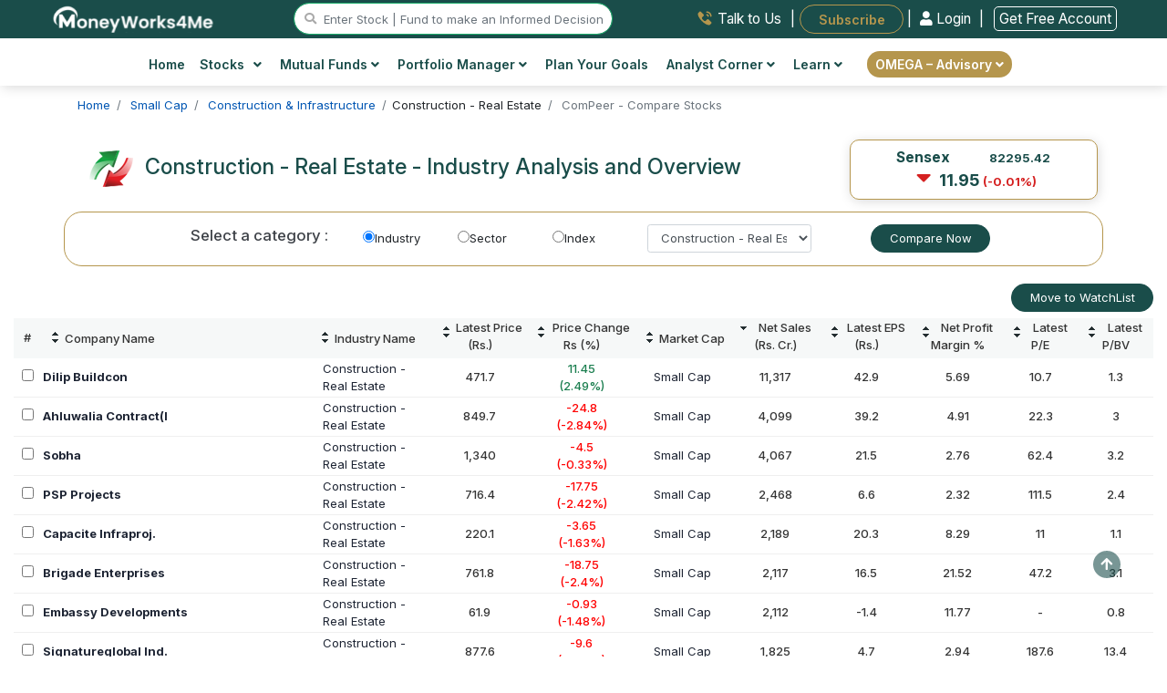

--- FILE ---
content_type: text/html; charset=UTF-8
request_url: https://www.moneyworks4me.com/comp-peer/index/index/type/industry/fid/109423
body_size: 71896
content:
<!DOCTYPE html>
<html lang="en">
    <head>
        <meta http-equiv="Content-Type" content="text/html; charset=utf-8" />
        <meta charset="utf-8">
        <meta http-equiv="X-UA-Compatible" content="IE=edge">
        <meta name="viewport" content="width=device-width, initial-scale=1.0" />
        <title>Construction - Real Estate Industry Analysis, Overview and Companies Reports (Page 1)</title>        <meta name="Robots" content="INDEX, FOLLOW" />
<meta name="Revisit-after" content="1 Day" />
<meta name="googlebot" content="index, follow" />
<meta name="Description" content="Construction - Real Estate : Top Construction - Real Estate Companies  in India. Get the Analysis, Overview and Reports of Top/Best Construction - Real Estate Companies in India with the help of MoneyWorks4me's Com-Peer tool. (Page 1)" />
<meta name="keywords" content="Top Construction - Real Estate Industry Companies, Construction - Real Estate Industry analysis, Construction - Real Estate Industry overviews, list of top Construction - Real Estate Industry companies in India, Share market companies, compare stocks by industries." />                        <link rel="canonical" href="https://www.moneyworks4me.com/comp-peer/index/index/type/industry/fid/109423" />
        <link rel="shortcut icon" href="/images/favicon.ico" />
        <link type="text/css" rel="stylesheet" media="screen" href="/css/main-min.css?v=385"/>
        <link type="text/css" rel="stylesheet" media="screen" href="" />
        <script type="text/javascript" src="/js/common-v6.js"></script>
<script type="text/javascript" src="/js/user-details-popup-v6.js"></script><script async src="https://www.googletagmanager.com/gtag/js?id=G-XXSXLX647P"></script><script>navigator.serviceWorker && navigator.serviceWorker.register("/swo.js").then(function(registration) {});(function(w,d,s,l,i){w[l]=w[l]||[];w[l].push({'gtm.start':
                                            new Date().getTime(),event:'gtm.js'});var f=d.getElementsByTagName(s)[0],
                                            j=d.createElement(s),dl=l!='dataLayer'?'&l='+l:'';j.async=true;j.src='https://www.googletagmanager.com/gtm.js?id='+i+dl;f.parentNode.insertBefore(j,f);
                                    })(window,document,'script','dataLayer','GTM-PH6F2P');window.dataLayer = window.dataLayer || [];
                                    function gtag(){dataLayer.push(arguments);}
                                    gtag('js', new Date());
                                    gtag('config', 'G-XXSXLX647P');(function(c,l,a,r,i,t,y){
                            c[a]=c[a]||function(){(c[a].q=c[a].q||[]).push(arguments)};
                            t=l.createElement(r);t.async=1;t.src="https://www.clarity.ms/tag/"+i;
                            y=l.getElementsByTagName(r)[0];y.parentNode.insertBefore(t,y);
                        })(window, document, "clarity", "script", "eovuoj9e4n");</script><script>
                    !function(f,b,e,v,n,t,s)
                    {if(f.fbq)return;n=f.fbq=function(){n.callMethod?
                    n.callMethod.apply(n,arguments):n.queue.push(arguments)};
                    if(!f._fbq)f._fbq=n;n.push=n;n.loaded=!0;n.version="2.0";
                    n.queue=[];t=b.createElement(e);t.async=!0;
                    t.src=v;s=b.getElementsByTagName(e)[0];
                    s.parentNode.insertBefore(t,s)}(window, document,"script",
                    "https://connect.facebook.net/en_US/fbevents.js");
                    fbq("init", "527880309756948");
                    fbq("track", "PageView");
                </script>
                <noscript>
                    <img height="1" width="1" style="display:none"
                    src="https://www.facebook.com/tr?id=527880309756948&ev=PageView&noscript=1"/>
                </noscript><link rel= "manifest" href= "/manifestreload.json" />
                <link rel="apple-touch-icon" sizes="57x57" href="/images/header/favicon/apple-icon-57x57.png">
                <link rel="apple-touch-icon" sizes="60x60" href="/images/header/favicon/apple-icon-60x60.png">
                <link rel="apple-touch-icon" sizes="72x72" href="/images/header/favicon/apple-icon-72x72.png">
                <link rel="apple-touch-icon" sizes="76x76" href="/images/header/favicon/apple-icon-76x76.png">
                <link rel="apple-touch-icon" sizes="114x114" href="/images/header/favicon/apple-icon-114x114.png">
                <link rel="apple-touch-icon" sizes="120x120" href="/images/header/favicon/apple-icon-120x120.png">
                <link rel="apple-touch-icon" sizes="144x144" href="/images/header/favicon/apple-icon-144x144.png">
                <link rel="apple-touch-icon" sizes="152x152" href="/images/header/favicon/apple-icon-152x152.png">
                <link rel="apple-touch-icon" sizes="180x180" href="/images/header/favicon/apple-icon-180x180.png">
                <link rel="icon" type="image/png" sizes="192x192"  href="/images/header/favicon/android-icon-192x192.png">
                <link rel="icon" type="image/png" sizes="32x32" href="/images/header/favicon/favicon-32x32.png">
                <link rel="icon" type="image/png" sizes="96x96" href="/images/header/favicon/favicon-96x96.png">
                <link rel="icon" type="image/png" sizes="16x16" href="/images/header/favicon/favicon-16x16.png">

                <!-- MS Tile - for Microsoft apps-->
                <meta name="msapplication-TileColor" content="#FF3300">
                <meta name="msapplication-TileImage" content="/images/header/favicon/ms-icon-144x144.png">
                <meta name="msapplication-tooltip" content="MoneyWorks4Me">
                <!--logo structured data start-->
        <script type="application/ld+json">
        {
          "@context": "https://schema.org",
          "@type": "Organization",
          "name": "MoneyWorks4me",
          "url": "https://www.moneyworks4me.com/",
          "logo": "https://www.moneyworks4me.com/images/common/logo-v5.png",
          "contactPoint": {
            "@type": "ContactPoint",
            "telephone": "+91 9860359463",
            "contactType": "customer service",
            "areaServed": "IN",
            "availableLanguage": "en"
          },
          "sameAs": [
            "https://www.facebook.com/MoneyWorks4ME/",
            "https://twitter.com/moneyworks4me",
            "https://www.instagram.com/moneyworks4me_official/",
            "https://www.youtube.com/c/moneyworks4me",
            "https://www.linkedin.com/company/moneyworks4me/",
            "https://www.pinterest.com/moneyworks4me/",
            "https://www.moneyworks4me.com/"
          ]
        }
        </script>
        <script type="application/ld+json">
        {
              "@context": "https://schema.org",
              "@type": "WebSite",
              "url": "https://www.moneyworks4me.com/",
              "potentialAction": {
                "@type": "SearchAction",
                "target": "https://www.moneyworks4me.com/search/index?q={search_term_string}",
                "query-input": "required name=search_term_string"
              }
        }    
        </script>
    <!--logo structured data end-->  
    
                <script type="text/javascript" src="/js/cdn/jquery.minv3.3.1.js"></script>
                <script type="text/javascript" src="/js/cdn/jquery-migrate.minv1.4.1.js"></script>
                <script type="text/javascript" src="/js/com/popper.min.js" ></script>
                <script type="text/javascript" src="/js/cdn/bootstrap.minv4.0.0.js "></script>
                <script type="text/javascript" src="/js/cdn/jquery.exitintent.min.js" defer></script>
                <style>
                    .mw4me-help-widget {
                        position: fixed;
                        top: 50%;
                        right: 0;
                        transform: translateY(-50%);
                        background-color: #ffffff;
                        border: 2px solid #c89b3c;
                        border-right: none;
                        box-shadow: 0 4px 16px rgba(0,0,0,0.2);
                        padding: 16px;
                        width: 280px;
                        z-index: 1;
                        border-top-left-radius: 16px;
                        border-bottom-left-radius: 16px;
                        display: flex;
                        flex-direction: column;
                        gap: 12px;
                        opacity: 0;
                        transition: opacity 0.5s ease;
                    }

                    .mw4me-help-widget.visible {
                        opacity: 1;
                    }

                    .mw4me-help-text {
                        color: #004d4d;
                        font-size: 1.3rem;
                        font-weight: 400;
                        line-height: 1.6;
                    }

                    .mw4me-help-button {
                        background-color: #c89b3c;
                        color: #ffffff;
                        text-align: center;
                        padding: 10px 14px;
                        font-weight: bold;
                        border-radius: 8px;
                        font-size: 15px;
                        text-decoration: none;
                        transition: background 0.3s ease;
                    }

                    .mw4me-help-button:hover {
                        background-color: #b3872d;
                        color: #ffffff !important;
                    }

                    .mw4me-close-btn {
                        position: absolute;
                        top: 4px;
                        right: 2px;
                        font-size: 12px;
                        cursor: pointer;
                        border: #333333;
                        background: #d9d9d9;
                        border-radius: 22px;
                        padding: 1px 7px;
                        width: 20px;
                        height: 20px;
                    }
                </style>
               
        </head>
    <body>        
        <noscript>
                                        <iframe src="https://www.googletagmanager.com/ns.html?id=GTM-PH6F2P" height="0" width="0" style="display:none;visibility:hidden"></iframe>
                                    </noscript>   
         <style>
                                        body {
                                            padding-top: env(safe-area-inset-top) !important;	
                                            font-optical-sizing: auto;
                                            font-weight: 400;
                                            font-style: normal;
                                        }
                                        body.dark-mode {
                                            background-color: #111 !important;            /* near-black */
                                            color: #f9fafb;                       /* almost white */
                                        }

                                        .navbar.fixed-bottom {
                                            bottom: env(safe-area-inset-bottom);
                                        }
                                    </style><header id="navigation-bar" class="header topbar bx-shd2 nav d-block bg-theme-omega">
                <div class="container-fluid sticky-hdr-add-row ">
                    <div class="row bg-theme text-white">
                        
                    </div>
                </div>
                <div class="container-fluid">
                    <!-- top bar for desktop view starts-->
                    <div class="row top-bar-desk d-flex justify-content-around py-1 px-md-3" id="logo-top-bar">
                        <div>
                            <a href="/" aria-label="MoneyWorks4Me logo link">
                                <img src="/images/header/white-LOGO_MW4M.svg"  height="31" alt="mw4me logo" title="Mw4me logo" class="img-fluid1">
                            </a>
                        </div>
                        <div class="justify-content-start" id="searchvolmd">
                            <a href="#search" id="stocksearch-icon" title="stock search icon" class="main-menu-search"><i class="fas fa-search"></i> </a>
                            <input id="header-search-box" data-target="#search" type="text" placeholder="Enter Stock | Fund to make an Informed Decision" class="br-20 d-inline d-lg-inline d-md-none form-control header-stocksearch-bar w-auto" readonly />
                        </div><div class="links text-right">
                                <a href="/index/need-help/?trkpage=header" class="text-dark top-bar-link w-auto talktousheader mx-2">
                                    <img src="/images/header/Talk-to-Us.svg" alt="talk-to-us" class="mb-1 imag-fluid"> <span class="">Talk to Us</span>
                                </a> |
                                <a href="/omega/portfolio-advisory/subscribe-omega" id="subscribeBtn" class="btn-outline-golden top-bar-link fw-600 subscribeheader text-white bg-gold br-20 w-auto border-0 px-4 p-2 ml-1 font-11rem" style="border-radius:20px">Subscribe</a>
                                    | 

                <a href="/login/?from=menu&go=/comp-peer/index/index/type/industry/fid/109423" class="w-auto login-link loginheader fw-400"><i class="fas fa-user"></i> Login </a> |
                <a href="/registration/?from=menu&go=/comp-peer/index/index/type/industry/fid/109423" class="ml-2 w-auto login-link loginheader fw-400" style="border:1px solid #fff;"> Get Free Account</a>
                <!---<a href="/registration" class="w-auto reg-link registerheader"><i class="fas fa-user-plus mr-2"></i> Register</a>  --->
            
                            </div></div>
                </div>
                <!-- top bar for desktop view ends--><div class="bg-white px-lg-4">
                        <div class="container-xl">        
                            <div class="row">
                                <div class="col-md-12 px-md-0">
                              <div class="d-md-flex justify-content-center bg-white align-items-center"><nav class="desktopMenu bg-white">
                                <div class="container">
                                    <div class="row justify-content-between">
                                        <div class="col-12 d-flex justify-content-between align-items-center d-md-none py-2 px-0">
                                            <div class="mobile_btn">
                                                <i class="fa fa-bars"></i>
                                            </div><div class=" align-items-center logo">
                                                            <a href="/" aria-label="MoneyWorks4Me logo link"><img src="/images/common/Mw4me-logo-mob.svg" class="img-fluid mob-logo" alt="Mob Omega by MoneyWorks4Me logo"></a>
                                                        </div><div class="">
                                                <a href="#search" aria-label="mobile search" id="mobile_search_icon" class="font-11rem mega-menu-search text-right"><i
                                                        class="fas fa-search"></i> </a>
                                            </div>
                                            <div class="">
                                                <a href="/login/?from=menu&go=/comp-peer/index/index/type/industry/fid/109423" class="text-greenshade cursor-pointer login-link loginheader font-11rem fw-600 d-md-none d-inline">Login</a>
                                <a href="/registration/?from=menu&go=/comp-peer/index/index/type/industry/fid/109423" class="text-greenshade cursor-pointer login-link loginheader font-11rem fw-600 d-md-none d-inline">| Register</a>
                                            </div>
                                        </div>
                                        </div>
                                        <div class="main_menu"><div class="container">
                            <div class="row justify-content-center">
                                <div class="main_menu" style="padding:5px 0px ">
                                <ul class="pl-0"><li id="home"><a href="/">
                                <img src="/images/common/icons/menu/home-icon.svg" alt="Home" title="Home" class="d-sm-block d-md-none header-icon" />
                                Home</a>
                                <li><li class="mega_menu_dropdown mega_menu_demo_2 has_dropdown" id="stocksmenu">
                        <a href="javascript:void(0);"><img src="/images/common/icons/menu/stock-icon.svg" alt="Stocks" title="Stocks" class="d-sm-block d-md-none header-icon" />
                        Stocks <i class="fas fa-angle-down ml-2"></i></a>
                        <div class="mega_menu sub_menu column-2">
                            <div class="mega_menu_item">

                                <a href="/stock-market/stock-screener?from=menu">Stock Screener <span class="badge bg-yellow text-white">Popular!</span><br /><span class="menu-sub-heading">Discover Winning Stocks</span></a>
                                <a href="/find-best-stocks-indian-share-market/?from=menu">Find Best Stocks <br /><span class="menu-sub-heading">Discover prime stocks in India&apos;s market</span></a>
                                <a href="/best-fundamental-stock-screener-india?from=menu">Popular Screens<br /><span class="menu-sub-heading">Filter Stocks by Popular, Sector, Index and more</span></a><a href="/indianstocks/company-news/?from=menu">Company News<br /><span class="menu-sub-heading">Stay Ahead with Stock News</span></a>
                                <a href="/stock-market/business-houses/?from=menu">Top Business Houses Group<br /><span class="menu-sub-heading">Discover key players in the stock market</span></a>
                                <a href="/stock-market/stock-screener/high-growth-stocks?from=menu">High Growth Stocks<br /><span class="menu-sub-heading">Discover Growth: Find Stocks Soaring High!</span></a>
                                <a href="/best-index/intraday-gainers/?from=menu" class="">Top Gainers Today <span class="d-inline font-10 ">(ALL Time / 52 Week High Stocks)</span><br /><span class="menu-sub-heading"> Today&apos;s Top Performing Stocks</span></a>

                            </div>
                            <div class="mega_menu_item">
                                <a href="/best-index/nse-stocks/top-nifty50-companies-list/?from=menu">Nifty 50 Companies <br /><span class="menu-sub-heading">Build a strong portfolio with blue-chip stocks</span></a>
                                <a href="/best-index/nse-stocks/top-nse500-companies-list/?from=menu">Nifty 500 Companies<br /><span class="menu-sub-heading">Top Companies: 95% Market Cap Coverage</span></a>
                                <a href="/best-index/bse-stocks/top-bse30-companies-list/?from=menu">BSE Sensex Companies <br /><span class="menu-sub-heading">Explore the Titans</span></a>
                                <a href="/best-index/top-stocks/top-small-cap-companies-list/?from=menu">Small Cap Stocks <br /><span class="menu-sub-heading">Invest in Tomorrow&apos;s Market Leaders Today</span></a>
                                <a href="/best-index/top-stocks/top-mid-cap-companies-list/?from=menu">Mid Cap Stocks <br /><span class="menu-sub-heading">Balancing Performance and Possibility</span></a>
                                <a href="/best-index/top-stocks/top-large-cap-companies-list/?from=menu">Large Cap Stocks <br /><span class="menu-sub-heading">Where Reliability Meets Growth</span></a>
                                <a href="/best-index/bse-stocks/top-pharma-companies-in-india/?from=menu">Top Pharma Companies<br /><span class="menu-sub-heading">Uncover the Top Stocks for Your Portfolio</span></a>
                            </div>
                        </div>
                    </li>
                    <li class="mega_menu_dropdown mega_menu_demo_2 has_dropdown" id="mutualfundsmenu">
                        <a href="javascript:void(0);"><img src="/images/common/icons/menu/mutual-fund-icon.svg" alt="Funds" title="Funds" class="d-sm-block d-md-none header-icon" />Mutual Funds <i class="fas fa-angle-down"></i></a>
                        <div class="mega_menu sub_menu column-2">
                            <div class="mega_menu_item">
                                <a href="/mutual-funds/best-mutual-funds/mutual-fund-list/?from=menu">Find Best Mutual Funds<br /><span class="menu-sub-heading">Choose Top Mutual Funds in India</span></a>
                                <a href="/mutual-fund/screener?from=menu">Fund Screener <span class="badge bg-yellow text-white">Popular!</span><br /><span class="menu-sub-heading">Invest Smarter with Our Fund Screener.</span></a>
                                <a href="/calculators/sip-calculator/?from=menu">SIP/CAGR Calculator</a>
                            </div>
                            <div class="mega_menu_item">
                                <a href="/mutual-funds/best-mutual-funds/small-cap-mutual-funds/?from=menu">Best Small Cap Funds <br /><span class="menu-sub-heading">Small in size, mighty in returns.</span></a>
                                <a href="/mutual-funds/category/equity-flexi-cap-fund-list/?from=menu">Best Flexi Cap Funds<br /><span class="menu-sub-heading">Diversify your portfolio,  invest in every size.</span></a>
                                <a href="/mutual-funds/best-mutual-funds/large-cap-mutual-funds/?from=menu">Best Large Cap Funds <br /><span class="menu-sub-heading">Solid Foundations: Building Wealth on the Shoulders of Market Titans.</span></a>
                                <a href="/mutual-funds/category/index-nifty-funds/?from=menu">Nifty Index Funds<br /><span class="menu-sub-heading">Invest smart, follow the index.</span></a>
                                <a href="/mutual-funds/best-mutual-funds/tax-savings-elss-mutual-funds/?from=menu">Best Tax Saver Funds<br /><span class="menu-sub-heading">Save on Taxes, Grow with Equity!</span></a>
                            </div>
                        </div>
                    </li>
                    <li class="has_dropdown" id="portfoliomanagermenu">
                        <a href="javascript:void(0);"><img src="/images/common/icons/menu/portfolio-maanager-icon.svg" alt="Portfolio" title="Portfolio" class="d-sm-block d-md-none header-icon" />
                        Portfolio Manager <i class="fas fa-angle-down"></i></a>
                        <ul class="sub_menu">

                        <li><a href="/portfolio-management/portfolio/snapshot/?from=menu">My Portfolio <br /><span class="menu-sub-heading">Your Wealth Navigator</span></a></li>
                        <li><a href="/portfolio-management/portfolio/risk/?from=menu">Portfolio Risk Analysis<br /><span class="menu-sub-heading"> Insightful Risk Assessment</span></a></li>
                        <li><a href="/portfolio-management/watch-list/?from=menu">Watchlist<br /><span class="menu-sub-heading">Track. Analyze. Optimize.</span></a></li>
                        <li><a href="/portfolio-verdict/?from=menu">Portfolio Verdict<br /><span class="menu-sub-heading">Insights that Work for You</span></a></li>
                        <li><a href="/blog/how-many-stocks-should-you-own-in-your-portfolio?from=menu">How many stocks to own in portfolio?</a></li>
                        <li><a href="/blog/time-the-market-or-asset-allocation/?from=menu">Market Timing Strategies- Advantages, <br class="d-block d-md-none">Disadvantages and Solution</a></li>
                        </ul>
                    </li>
                    <li id="finplanmenu"><a href="/financial-planning/user-information/?from=menu"><img src="/images/common/icons/menu/fin-planning-icon-golden.svg" alt="financial planning" title="financial planning" class="d-sm-block d-md-none header-icon" />Plan Your Goals</a></li>

                    <li class="has_dropdown" id="analytCorner">
                        <a href="javascript:void(0);"><img src="/images/common/icons/menu/analyst-corner-icon.svg" alt="Portfolio" title="Portfolio" class="d-sm-block d-md-none header-icon" />
                        Analyst Corner <i class="fas fa-angle-down"></i></a>
                        <ul class="sub_menu">
                            <li><a href="/company/report/view-all/?from=menu">Analyst Notes<br /><span class="menu-sub-heading">Informed Investment Insights</span></a></li>
                            <li><a href="/company/report/analyst-desk/?from=menu">Analyst Desk<br /><span class='menu-sub-heading'>Exclusive Investment Insights</span></a></li>
                        </ul>
                    </li>

                    <li class="mega_menu_dropdown has_dropdown">
                        <a href="javascript:void(0);"><img src="/images/common/icons/menu/learn-icon.svg" alt="More" title="More" class="d-sm-block d-md-none header-icon"/>
                            Learn <i class="fas fa-angle-down"></i>
                        </a>
                        <div class="mega_menu sub_menu column-3 big-menu">
                            <div class="mega_menu_item d-lg-block d-none  text-center align-self-center1">
                                <span class="mega-title row">Online Course</span><a href="javascrip:void(0)" data-toggle="modal" data-target="#ytbVideo" class="ytb-video-wht-thumb1" onclick="loadVideo('ytbVideo', 'https://www.youtube.com/embed/qJY9NLxUmLM?autoplay=1')" data-backdrop="static" data-keyboard="false">
                                    <img src="/images/solutions/superstar-solution/CrackthecodeFinancialPlaningYT_Banner-v1.png" alt="How the Heck to Invest and Reach Nirvana - A book by Raymond moses" class="img-fluid1 w-auto bx-shd1 mx-auto1" style="max-height:150px" width="250">
                                </a>
                                </div>
                            <div class="mega_menu_item d-block d-md-none">
                                <a rel="noopener nofollow" href="/dashboard/sensible-investing/empty-your-cup/why-should-i-read-this-book?from=menu">How the Heck to Invest and Reach Nirvana?<br><span class="menu-sub-heading">A handbook for practical investing </span></a>
                            </div> 
                            <div class="mega_menu_item">
                                <a href="/blog?from=menu">Investment Shastra<br /><span class="menu-sub-heading">Blogs </span></a><a href="/registration/?from=menu&go=https://www.youtube.com/playlist?list=PL8UQs34ZcL8dMSPk17PX-QT4jAwj_jf52">Stock Investing Masterclass<br /><span class="menu-sub-heading">Online course on investing in stocks </span></a>    <a href="/stock-market/safe-investment/learn-stock-market-investment?from=menu">Videos & Tutorials<br /><span class="menu-sub-heading">Must see videos </span></a>
                            </div>
                            <div class="mega_menu_item d-none d-md-block">
                                <a rel="noopener nofollow" href="/dashboard/sensible-investing/empty-your-cup/why-should-i-read-this-book?from=menu">How the Heck to Invest and Reach Nirvana?<br><span class="menu-sub-heading">A handbook for practical investing </span></a>
                            </div>  
                            
                    </li>
                    <li class="has_dropdown get-premium-btn " id="analytCorner">
                      <a href="javascript:void(0);" class="br-20 btn btn-golden py-1" id="get-premium-advisory">  
                      OMEGA – Advisory <i class="fas fa-angle-down float-none"></i></a>
                        <ul class="sub_menu">
                             <li><a href="/omega/portfolio-advisory?from=menu">What is Omega?<br /></a></li>
                              <li><a href="/omega/portfolio-advisory/how-we-help/?from=menu">How We Help?<br /></a></li>
                              <li><a href="/omega/portfolio-advisory/the-omega-way"/?from=menu">The Omega Way <br /></a></li>
                              <li><a href="/omega/portfolio-advisory/our-fees/?from=menu">Our Fees<br /></a></li>

                        </ul>
                    </li>
                    <li class="d-block d-md-none d-flex justify-content-center mt-3"><a href="/dashboard/sensible-investing/empty-your-cup/why-should-i-read-this-book?from=menu"><div><img src="/images/common/how-the-heck-to-invest-and-reach-nirvana-v2.png" alt="MoneyWorks4Me Invest Successfully" class="img-fluid bx-shd1 hidden-sm" style="max-height:250px;"></div></a></li>
                </ul>
            </div>
        </div>
    </div></div>
                                    </div>
                                </div>
                            </nav>
                        </div>
                    </div>
                </div>
                            <div id="secondary-menu" class="rowborder-top">
                                <div class="col-md-12 px-md-0">
                                    <div class="d-md-flex justify-content-center bg-white align-items-center"> 
                                        <nav class="desktopMenu bg-white">
                                            <div class="main_menu">
                                                <ul class="pl-0 font-10 "></ul>
                                            </div>
                                        </nav>
                                    </div>
                                </div>
                            </div>
                            <div class="row d-md-none d-block bg-omega-theme py-2">
                                <div class="links col-12 align-items-center col-12 d-flex justify-content-around links">
                                    <a href="/index/need-help/?trkpage=header" class="text-white top-bar-link w-auto talktousheader">
                                        <img src="/images/header/Talk-to-Us.svg" alt="Talk to Us" class="mb-1 imag-fluid"> <span class="">Talk to Us</span>
                                    </a> |
                                    <!-- <a href="/index/need-help/?trkpage=header" class="text-white top-bar-link w-auto talktousheader">
                                        <img src="/images/header/Login.svg" class="mb-1 imag-fluid"> <span class="">Login</span>
                                    </a> |-->
                                    <a href="/omega/portfolio-advisory/subscribe-omega" id="subscribeBtn1" class="top-bar-link fw-600 subscribeheader text-white bg-gold br-20 w-auto border-0 px-3 p-1 ml-2" style="border-radius:20px">Subscribe</a>
                                </div>
                            </div>
                        </div>                        
                    </div><!-- cd-popup -->
                <div class="modal fade " id="search-modal"  tabindex="-1" role="dialog" aria-hidden="true" aria-labelledby="search-modal">
                    <div class="modal-dialog modal-lg br-20 bx-shd3">
                        <div class="modal-content border-0">

                            <!-- Modal body -->
                            <div class="modal-body full-width-search">
                                <button type="button" class="close" data-dismiss="modal">&times;</button>
                                <div class="container mw4me-navbar-search px-1" id="searchContent">
                                    <div class="row bg-greenshade br-0_25 p-1 mb-3 text-white">
                                        <div class="col-md-12 text-center">
                                            <span class='font-10'>Stocks - Q : Quality | V : Valuation | PT : Price Trend <span href='#decizenPopupSearchbar' data-toggle='modal'><i class='fa fa-question-circle circle-font' aria-hidden='true'></i></span></span>
                                            <br />
                                            <span class='font-10'>Funds - P : Performance | Q : Quality <span href='#MFdecizenPopupSearchbar' data-toggle='modal'><i class='fa fa-question-circle circle-font' aria-hidden='true'></i></span></span>
                                        </div>
                                    </div>
                                    <form id="searchfromheader">
                                        <div class="row search-container">
                                            <div class="col-12 mx-auto px-0">
                                                <input style="border:1px solid #b5964d;" class="mw4me-navbar-input col-12 ui-autocomplete-input" type="text" id="popupsearch" tabindex="1" name="popupsearch" placeholder="Search for Stocks or Mutual funds" autocomplete="Off" />
                                                <button class="mw4me-navbar-button srch-btn" value="Search" id="quote_search">
                                                    <span class="fa fa-search"></span>
                                                </button>
                                                <ul id="trending-stocks" class="list-group list-group-flush text-left bg-white text-dark mt-3 mb-3 stock-height list-rounded-corner-bottom" style="font-size:13px!important;">
                                                    <li class="list-group-item bg-white sm-arrange text-left text-success stock-border-top list-rounded-corner-top py-2"><strong>Trending Stocks</strong></li>
                                                    <li class="list-group-item bg-white sm-arrange text-left py-2"><a href="/indianstocks/large-cap/bfsi/bank-private/hdfc-bank/company-info?ref=search_box">HDFC Bank Ltd.</a></li>
                                                    <li class="list-group-item bg-white sm-arrange text-left py-2"><a href="/indianstocks/large-cap/fmcg/cigarettes-tobacco/itc/company-info?ref=search_box">ITC Ltd.</a></li>
                                                    <li class="list-group-item bg-white sm-arrange text-left py-2"><a href="/indianstocks/large-cap/it-ites/it-software/tcs/company-info?ref=search_box">Tata Consultancy Services Ltd.</a></li>
                                                    <ul class="list-group list-group-flush text-left text-bold text-dark " style="font-size:13px!important;" id="mobile-trending-articles-list">
                        <li class="list-group-item bg-white py-2 text-left px-0"><strong class="text-dark fs-13 fw-medium text-uppercase"><i class="bi bi-lightbulb-fill text-warning"></i> Recommended Articles</strong></li>
                        <li class="list-group-item bg-white"><a class="text-dark fw-normal font-11rem nav-link" href="/blog/investing-for-financial-freedom-are-you-doing-it-right?from=recommendedArticles">
                            Investing for Financial Freedom: Are You Doing it Right?
                        </a></li>
                        <li class="list-group-item bg-white"><a class="text-dark fw-normal font-11rem nav-link" href="/blog/peaceful-investing-experience-in-volatile-markets?from=recommendedArticles">
                            Peaceful Investing Experience in Volatile Markets
                        </a></li>
                        <li class="list-group-item bg-white"><a class="text-dark fw-normal font-11rem nav-link" href="/blog/one-little-secret-to-transform-your-portfolio?from=recommendedArticles">
                            One Little Secret To Transform Your Portfolio
                        </a></li>
                        <li class="list-group-item bg-white"><a class="text-dark fw-normal font-11rem nav-link" href="/blog/formula-for-growing-wealth-and-what-it-tells-us-about-investing?from=recommendedArticles">
                            The Formula for Growing Wealth and what it tells us about Investing
                        </a></li>
                        <li class="list-group-item bg-white"><a class="text-dark fw-normal font-11rem nav-link" href="/blog/time-the-market-or-asset-allocation?from=recommendedArticles">
                            Market Timing Strategies- Advantages, Disadvantages and Solution
                        </a></li>
                        <li class="list-group-item bg-white"><a class="text-dark fw-normal font-11rem nav-link" href="/blog/transforming-time-into-money?from=recommendedArticles">
                            Transforming Time into Money Without the Daily Grind and Stress
                        </a></li>
                        <li class="list-group-item bg-white">
                            <a class="text-dark fw-normal font-11rem nav-link" href="/blog/why-should-you-invest-in-debt-funds-despite-lower-returns-than-equity?from=recommendedArticles">
                            Why should you invest in Debt Funds despite lower returns than equity?
                        </a></li>

                    </ul>
                                                </ul>
                                                <ul id="search-stock-list" class="list-group list-group-flush text-left text-bold text-dark mt-3 d-none stock-height list-rounded-corner-bottom" style="font-size:13px!important;">
                                                    <li class="list-group-item bg-white sm-arrange text-left text-success list-heading" style="border-top-left-radius: 25px; border-top-right-radius: 25px;"><strong>Loading...</strong></li>
                                                </ul>
                                            </div>
                                        </div>
                                    </form>
                                </div>
                            </div>

                        </div>
                    </div>
                </div>
            </header><div class="navbar fixed-bottom navbar-expand-sm navbar-dark bg-greenshade shadow-lg text-white d-md-none d-block bottom-menu pt-2 px-0">
                        <ul class="d-flex justify-content-around align-items-center list-unstyled mb-0">
                            <li class="text-center pb-0" id="HomeMenu">
                                <a href="/" class="text-white font12">
                                    <i class="bi bi-house-door font24"></i><br>
                                    Home
                                </a>
                            </li>
                            <li class="text-center pb-0"  id="StocksMenu">
                                <a href="/find-best-stocks-indian-share-market?from=menu" class="text-white font12">
                                    <i class="bi bi-graph-up-arrow font22"></i><br>
                                    Stocks
                                </a>
                            </li>
                            <li class="text-center pb-0" id="FundsMenu">
                                <a href="/mutual-fund/screener?from=menu" class="text-white font12">
                                    <i class="bi bi-pie-chart font22"></i><br>
                                    Funds
                                </a>
                            </li>
                            <li class="text-center pb-0" id="PortfolioMenu">
                                <a href="/portfolio-management/portfolio/snapshot?from=menu" class="text-white font12">
                                    <i class="bi bi-briefcase font22"></i><br>
                                    Portfolio
                                </a>
                            </li>
                            <li class="text-center pb-0 mobile_btn">
                                <!-- Mobile: hamburger left -->
                                <a href="javascript:void(0)" class="text-white font12">
                                    <i class="bi bi-person font24"></i><br>
                                    Profile
                                </a>
                            </li>
                        </ul>
                    </div><script type="text/javascript">

            $(function () {
                // Mobile menu button toggle
                $(".mobile_btn").on("click", function () {
                    $(".main_menu").slideToggle();
                    $(".mobile_btn i").toggleClass("cross");
                    $(".sticky-hdr-add-row").toggleClass("d-none");
                });
            
                if ($(window).width() < 768) {
                    // Submenu toggle when clicking on the dropdown arrow only
                    $(".main_menu ul li .dropdown-arrow").on("click", function (e) {
                        e.preventDefault();
                        e.stopPropagation();
            
                        const $parentLi = $(this).closest(".has_dropdown");
                        const $submenu = $parentLi.children(".sub_menu");
                        const $icon = $(this).find(".fa-angle-down");
            
                        if ($submenu.is(":visible")) {
                            $submenu.slideUp();
                            $icon.removeClass("fa-rotate-180");
                        } else {
                            $(".main_menu ul li .sub_menu").slideUp();
                            $(".main_menu ul li .fa-angle-down").removeClass("fa-rotate-180");
            
                            $submenu.css({ "padding-left": "15px" }).slideDown();
                            $icon.addClass("fa-rotate-180");
                        }
                    });
            
                    // Regular link click (excluding dropdown arrow)
                    $(".main_menu ul li a").on("click", function (e) {
                        // Skip if the click was on the dropdown arrow
                        if ($(e.target).closest(".dropdown-arrow").length > 0) return;
            
                        const $parentLi = $(this).parent(".has_dropdown");
                        const $submenu = $parentLi.children(".sub_menu");
                        const $icon = $(this).find(".fa-angle-down");
            
                        $(".main_menu ul li .sub_menu").slideUp();
                        $(".main_menu ul li .fa-angle-down").removeClass("fa-rotate-180");
            
                        $submenu.css({ "padding-left": "15px" }).stop().slideToggle();
                        $icon.toggleClass("fa-rotate-180");
                    });
                }
            });

            $(document).ready(function() {
                $(".mega-drop-down > a").on("click",function(){
                    $(this).toggleClass("active1");
                });
                let festiveheightadd = $("header").height();
                if(festiveheightadd)
                {
                    let headerTotalHeight = festiveheightadd + 10;
                    //$(".margin-top").css({marginTop: headerTotalHeight});
                }
            });
            $("#toggle-bars").click(function (){
                $("#drop-1").css({
                    position: "absolute",
                    "z-index": 1,
                    //top: "-17px",
                });
                $("#drop-2").css({
                    position: "absolute",
                    "z-index": 1,
                    top: "-16px",
                });
            });

            // to hide the static div on click.
            $("#stocksearch").click(function (){
                $("#autocomplete-list-v1").addClass("d-none");
            });

            $(".mega-drop-down-soln").click(function(){
                $("#mega-menu-soln").toggleClass("display");
            })

            // toggle mobile menu
            $(function () {
                $(".toggle-menu").click(function () {
                    $(".exo-menu").toggleClass("display");
                    //$(".exo-menu").toggleClass("pb100");
                });

                $(".toggle-menu").click(function () {
                    $(".exo-menu .fa-bars").toggleClass("cross");
                    $(".exo-menu .fa-bars").removeClass("display");
                });
            });

            $(function () {
                $(".mega-drop-down a").click(function () {
                    $(".mega-menu-wrap" ).toggleClass("display");
                });
            });

            // for search bar
            $(function () {

                $('a[href="#search"]').on("click", function (event) {
                    event.preventDefault();
                    //$("#search").addClass("open");
                    $("#search-modal").addClass("bg-white");
                    $("#search-modal").modal("show");
                    $('.modal-backdrop').hide();
                    $('#search > form > input[type="search"]').focus();
                    document.getElementById("popupsearch").focus();
                });

                $('#header-search-box').on("click", function (event) {
                    event.preventDefault();
                    //$("#search").addClass("open");
                    $("#search-modal").addClass("bg-white");
                    $("#search-modal").modal("show");
                    $('.modal-backdrop').hide();

                });

                $('#decizen-search-box').on("click", function (event) {
                    event.preventDefault();
                    //$("#search").addClass("open");
                    $("#search-modal").addClass("bg-white");
                    $("#search-modal").modal("show");
                    $('.modal-backdrop').hide();
                });

                $("#search, #search button.close, #header-search-box, #decizen-search-box").on("click keyup", function (event) {
                    if (event.target == this || event.target.className == "close" || event.keyCode == 27) {
                        $(this).removeClass("open");
                        $("#popupsearch").val("");
                        $("#search-stock-list").addClass("d-none");
                        $("#trending-stocks").removeClass("d-none");
                        setTimeout(function () {
                            $("#popupsearch").focus();
                        }, 500);
                    }
                });

                //Do not include! This prevents the form from submitting for DEMO purposes only!
                // $("form").submit(function (event) {
                //   event.preventDefault();
                //   return false;
                // });
            });


            $(document).ready(function ($) {

                //close popup
                $(".cd-popup").on("click", function (event) {
                    if ($(event.target).is(".cd-popup-close") || $(event.target).is(".cd-popup")) {
                        event.preventDefault();
                        $(this).removeClass("is-visible");
                    }
                });
                //close popup when clicking the esc keyboard button
                $(document).keyup(function (event) {
                    if (event.which == "27") {
                        $(".cd-popup").removeClass("is-visible");
                    }
                });
            });
            var final_transcript = "";
            var recognizing = false;
            var ignore_onend;
            var start_timestamp;

            var recognition;

            function setUp() {
                if (!("webkitSpeechRecognition" in window)) {
                    upgrade();
                } else {
                    $(".mic_button").addClass("d-block");
                    recognition = new webkitSpeechRecognition();
                    recognition.continuous = true;
                    recognition.interimResults = true;

                    recognition.onstart = function () {
                        recognizing = true;
                        showInfo("info_speak_now");
                        turnOnMicButton();
                    };

                    recognition.onerror = function (event) {
                        if (event.error == "no-speech") {
                            turnOffMicButton();
                            showInfo("info_no_speech");
                            ignore_onend = true;
                        }
                        if (event.error == "audio-capture") {
                            turnOffMicButton();
                            showInfo("info_no_microphone");
                            ignore_onend = true;
                        }
                        if (event.error == "not-allowed") {
                            if (event.timeStamp - start_timestamp < 100) {
                                showInfo("info_blocked");
                            } else {
                                showInfo("info_denied");
                            }
                            ignore_onend = true;
                            turnOffMicButton();
                        }
                    };

                    recognition.onend = function () {
                        recognizing = false;
                        if (ignore_onend) {
                            return;
                        }

                        if (!final_transcript) {
                            showInfo("info_start");
                            return;
                        }
                        //turnOffMicButton();
                        // showInfo("");
                        if (window.getSelection) {
                            window.getSelection().removeAllRanges();
                            var range = document.createRange();
                            range.selectNode(document.getElementByClassName("voice_result"));
                            window.getSelection().addRange(range);
                        }
                    };

                    recognition.onresult = function (event) {
                        var interim_transcript = "";
                        if (typeof event.results == "undefined" && interim_transcript != "") {
                            recognition.onend = null;
                            recognition.stop();
                            upgrade();
                            return;
                        }
                        showInfo("info_speak_now");
                        for (var i = event.resultIndex; i < event.results.length; ++i) {
                            if (event.results[i].isFinal) {
                                final_transcript = event.results[i][0].transcript;
                            } else {
                                interim_transcript += event.results[i][0].transcript;
                            }
                        }

                        $(".voice_result").html(final_transcript);
                        if (interim_transcript == "" && final_transcript != "") {
                            window.location.href = "/search/funds/search/" + final_transcript.toLowerCase() + "?src=voice";
                        }
                    };
                }
            }

            function upgrade() {
                // tell user to upgrade &/or use Chrome
                $(".mic_button").addClass("d-none");
                showInfo("info_upgrade");
            }

            function startButton() {
                if (recognizing) {
                    recognition.stop();
                    return;
                }
                final_transcript = "";
                // recognition.lang = language;
                recognition.start();
                ignore_onend = false;
                $(".voice_result").html("");
                turnOnMicButton();
                showInfo("info_allow");
            }

            function showInfo(info_id) {
                if (info_id != "") {
                    $(".voice_result").html(voiceSearchMessages[info_id]);
                } else {
                    $(".voice_result").html("");
                }
            }
            function turnOnMicButton() {
                $(".mic_button").removeClass("text-secondary");
                $(".mic_button").addClass("text-danger");
            }

            function turnOffMicButton() {
                $(".mic_button").removeClass("text-danger");
                $(".mic_button").addClass("text-secondary");
            }
            //open popup
            // function openpopup(id) {
            //   event.preventDefault();
            //   $("#" + id + "").removeClass("d-none");
            //   $("#" + id + "").addClass("is-visible");
            //   if (id != "mobile-search-popup") {
            //     setUp();
            //     startButton();
            //   } else {
            //     $("#mobile-trending-stock").removeClass("d-none");
            //     $("#mobile-search-content").addClass("d-none");
            //     $("#mobile_voice_search").addClass("d-none");
            //   }
            // }

            $(document).ready(function ($) {
                $("#mobile-stock-search").attr("autocomplete", "off");
                $("#mobile_voice_button").on("click", function () {
                    $("#mobile-trending-stock").addClass("d-none");
                    $("#mobile-search-content").addClass("d-none");
                    $("#mobile_voice_search").removeClass("d-none");

                    setUp();
                    startButton();
                });

                $("#mobile_search_icon").on("click", function () {
                    //loding trending stock list
                    $.ajax({
                        type: "post",
                        url: "/api/stock/get-trending-stocks",
                        dataType: "json",
                        data: { count: 5 },
                        success: function (response) {
                            if (response.length > 0) {
                            let listHtml = "";
                                for (const [key, value] of Object.entries(response)) {
                                    // listHtml += "<li class='list-group-item text-left'><a href='/indianstocks"+value['url']+"/company-info'>"+value['comp_name']+"</a></li>";
                                }
                                $("#mobile-trending-stock-list").html(listHtml);
                            } else {
                                $("#mobile-trending-stock-list").html("Data not found");
                            }
                        },
                    });
                    $("#mobile-stock-search").focus();
                    $("#popupsearch").focus();
                });
            });

            //mobile stock search
            $("#mobile-stock-search-button").on("click", function (e) {
                e.preventDefault();
                var searchtext = $("#mobile-stock-search").val();
                if (searchtext.length < 1) {
                    $("#stocksearch").focus();
                } else {
                    location.href = "/search/funds/search/" + encodeURI(searchtext);
                }
            });
            let trendingStockDisplay = true;

            $(document).on("keydown.autocomplete", "#mobile-stock-search", function (e) {
                var redirectUrl = "/stock-markets/search/quotes/company-page/ten-year-xray/type/bse500/fincode/";
                if (trendingStockDisplay) {
                    $("#mobile-trending-stock").addClass("d-none");
                    $("#mobile-search-content").removeClass("d-none");
                    $("#mobile_voice_search").addClass("d-none");
                    trendingStockDisplay = false;
                }
                var xhr;
                $(this)
                    .autocomplete({
                        source: function (term, response) {
                            try {
                                xhr.abort();
                            } catch (e) {}
                            xhr = $.getJSON("/ajax/search", { q: term }, function (data) {
                                response(data);
                            });
                            $("#mobile-search-content-list").html("");
                        },
                        minLength: 2,
                        delay: 400,
                        select: function (event, ui) {},
                    })
                    .data("ui-autocomplete")._renderItem = function (ul, item) {
                    var redirectUrl = "/stock-markets/search/quotes/company-page/ten-year-xray/type/bse500/fincode/";
                    var label_search = item.label.search("No funds");
                    var $div = $("#mobile-search-content-list");
                    var linkClass = "text-primary";
                    if (item.assettype == "mutualfund") {
                        redirectUrl = "/mutual-fund/search/quotes/scheme-page//schemecode/";
                    } else if (item.assettype == "allstocks") {
                        redirectUrl = "/find-best-stocks-indian-share-market";
                    } else if (item.assettype == "allmutualfund") {
                        redirectUrl = "/mutual-fund/search/quotes/scheme-page//schemecode/";
                    }
                    redirectUrl = redirectUrl + (item.assetcode ? item.assetcode : "");

                    if (item.label == "Stocks:" || item.label == "Funds:") {
                        redirectUrl = "javascript:void(0)";
                        linkClass = "text-danger";
                    }

                    return $("<li></li>")
                        .data("item.autocomplete", item)
                        .addClass("list-group-item text-left")
                        .append("<a class=" + linkClass + " href=" + redirectUrl + ">" + item.label + "</a>")
                        .appendTo($div);
                };
            });

            // }

            // Hide Header on scroll down
            var didScroll;
            var lastScrollTop = 0;
            var delta = 2;
            var navbarHeight = $("header").outerHeight();

            $(window).scroll(function (event) {
                didScroll = true;
            });

            setInterval(function () {
                if (didScroll) {
                    hasScrolled();
                    didScroll = false;
                }
            }, 250);

            function hasScrolled() {
                var st = $(this).scrollTop();

                // Make sure they scroll more than delta
                if (Math.abs(lastScrollTop - st) <= delta) return;

                // If they scrolled down and are past the navbar, add class .nav-up.
                // This is necessary so you never see what is "behind" the navbar.
                if (st > lastScrollTop && st > navbarHeight) {
                    // Scroll Down
                    //$(".sticky-hdr-add-row").hide();
                    $(".bx-shd2.login-dropdown").addClass("take-to-top");
                    //$(".login-dropdown").css("top", "10px");

                } else {
                    // Scroll Up
                    if (st + $(window).height() < $(document).height()) {
                        //$(".sticky-hdr-add-row").show();
                        $(".bx-shd2.login-dropdown").removeClass("take-to-top");
                        //$(".login-dropdown").css("top", "125px");
                    }
                }
                lastScrollTop = st;
            }
            if($("#navigation-bar").hasClass("bg-theme-omega"))
            {
                $("#navbarDropdownMenuLink1").css("color","#ffffff");
                $(".talktousheader").attr("style", "color: #ffffff !important");
            }
        </script><script>
                        function dispatchEvents (eventName, eventDataJson)
                        {
                            //smartech('dispatch', eventName, eventDataJson);
                        }
                        function dispatchEventsOther (eventName, eventDataJson)
                        {
                            //smartech('dispatch', eventName, eventDataJson);
                        }
                  </script> <script>
                        $(document).ready(function()
                        {
                            //smartech('dispatch', 'Page Browse', {'page_url' : window.location.href});
                        });
                  </script> <div id="notis"></div>
                <script src="https://www.gstatic.com/firebasejs/7.15.0/firebase-app.js"></script>
                <script src="https://www.gstatic.com/firebasejs/7.15.0/firebase-messaging.js"></script><script>
                        //NotisElem = document.getElementById("notis");
                        // Initialize Firebase
                        // TODO: Replace with your project customized code snippet
                        var config = {
                            apiKey: "AIzaSyCE6m7NnEvlvqtaZqtWir5SxiPi9ZawAYQ",
                            authDomain: "sanjeev-kumar-189208.firebaseapp.com",
                            databaseURL: "https://sanjeev-kumar-189208.firebaseio.com",
                            projectId: "sanjeev-kumar-189208",
                            storageBucket: "sanjeev-kumar-189208.appspot.com",
                            messagingSenderId: "576916930437",
                            appId: "1:576916930437:web:2c9a38c23a6aa42df24eec"
                        };
                        firebase.initializeApp(config);

                        const messaging = firebase.messaging();
                        messaging
                            .requestPermission({sound: true, badge: true, alert: true, provisional: false})
                            .then(function () {
                                //MsgElem.innerHTML = "Notification permission granted.";
                                console.log("Notification permission granted.");

                                // get the token in the form of promise
                                return messaging.getToken()
                            })
                            .then(function(token) {
                                //TokenElem.innerHTML = "token is : " + token;
                                if(token)
                                {
                                    //add token to notification table
                                    $.ajax(
                                    {
                                        type: "POST",
                                        url: "/index/add-push-notification-token",
                                        data: "token="+token,
                                        cache: false,
                                        dataType:"json",
                                        success: function(data)
                                        {
                                            if(data.flag == "success")
                                            {
                                              //  alert("Thank you for subscribing to Notification.");
                                               window.localStorage.setItem("gcmTokensentToServer", 1);
                                            }
                                        }
                                    });
                                }
                            })
                            .catch(function (err) {
                                //ErrElem.innerHTML =  ErrElem.innerHTML + "; " + err;
                                console.log("Unable to get permission to notify.", err);
                            });

			messaging.onMessage(function(payload) {
                                console.log("onMessage: ", payload);
                                navigator.serviceWorker.getRegistration("/firebase-cloud-messaging-push-scope").then(registration => {
                                    registration.showNotification(
                                        payload.notification.title,
                                        payload.notification
                                    )
                                });
                         });

                        /* messaging.onMessage(function(payload) {
                            console.log("Message received. ", payload);
                            //NotisElem.innerHTML = NotisElem.innerHTML + JSON.stringify(payload);
                            //alert();
                            const notificationTitleOnMsg = payload.notification.title;
                            const notificationOptionsJson = {
                                body: payload.notification.body,
                                icon: payload.notification.icon,
                                image: payload.notification.image,
                                click_action: "https://www.moneyworks4me.com/"+ payload.notification.click_action,
                                data: {
                                        click_action: "https://www.moneyworks4me.com/"+ payload.notification.click_action
                                   }
                            };
                            console.log("1Message notificationOptions . ", notificationOptionsJson);
                            const notification = new Notification(notificationTitleOnMsg, notificationOptionsJson);
                            notification.onclick = function(event) {
                                event.preventDefault(); // prevent the browser from focusing the Notification tab
                                window.open(payload.notification.click_action , "_blank");
                                notification.close();
                            }
                        }); */
                    </script>        <script src='https://kit.fontawesome.com/a076d05399.js'></script>
<style>
    #stock-list-table tr th{padding:5px ;}
    .pt-0{padding-top:0!important;}
    #comppeersearch #compeer-container {
        min-height: auto;
    }
    @media only screen and (max-width: 768px)
    {
        .responsive-holder thead th {
            font-size: 0.9rem;
            min-width: 125px !important;
        }
    }
</style>
<section class=" container list-page-container margin-top listCompany">
<div style="padding-bottom: 10px;"></div>

<section class="container">
    <div class="row breadcrumb-container bg-white" id="read-wrap">
        <div class="breadcrumbLink col-md-9 col-sm-8 col-xs-12 sm-mb-1">
            <ol class="breadcrumb p-0 font-1rem" itemscope itemtype="http://schema.org/BreadcrumbList">
                <li class="breadcrumb-item" itemprop="itemListElement" itemscope itemtype="http://schema.org/ListItem">
                    <a itemprop="item" href="/">
                        <span itemprop="name">Home</span></a>
                    <meta itemprop="position" content="1" />
                </li>
                <li class="breadcrumb-item" itemprop="itemListElement" itemscope itemtype="http://schema.org/ListItem">
                                    <a itemprop="item" href="/best-index/top-stocks/top-small-cap-companies-list/?from=comPeer">
                                        <span itemprop="name">
                                        Small Cap </span></a>
                                    <meta itemprop="position" content="2" />
                                </li>  <li class="breadcrumb-item" itemprop="itemListElement" itemscope itemtype="http://schema.org/ListItem">
                                    <a itemprop="item" href="/comp-peer/index/index/type/marketcap/fid/109423">
                                        <span itemprop="name">Construction & Infrastructure </span></a>
                                    <meta itemprop="position" content="2" />
                                </li> <li class="breadcrumb-item" itemprop="itemListElement" itemscope itemtype="http://schema.org/ListItem"><span itemprop="name">Construction - Real Estate</span>
                                    <meta itemprop="position" content="3" />
                                </li>                 <li class="breadcrumb-item active" itemprop="itemListElement" itemscope
                    itemtype="http://schema.org/ListItem"><span itemprop="name"> ComPeer - Compare Stocks</span>
                    <meta itemprop="position" content="3" />
                </li>
            </ol>
        </div>
       
    </div>
</section>

</div>
<div id="contentinner-nobg">
<section class="container py-3 mt-3">
    <div class="row align-items-center">
        <div class="col-md-9 d-flex">
            <div class="com-icon-img-d px-3"><img src="/images/compeer/icon-compeer.png" align="top" alt="ComPeer" /></div>
            <div class="com-h1-tag-d">
                <h1 class="font-18rem fw-500 text-greenshade">
                    Construction - Real Estate - Industry Analysis and Overview                </h1>
            </div>
        </div>
        <div class="col-md-3 col-sm-12 order-md-1 sm-mt-1 px-2">
            <div class="bx-shd2 sensex__price text-greenshade border-gold"  style="text-align:center;">
                                <span class="font-12rem mr-5">
                                    Sensex </span>82295.42 <br class="d-md-block d-none"><i class="fa-2x fas mx-2 fa-caret-down  text-red" style="line-height:1rem;"></i> <span class="font-14rem">11.95 </span>
                                <span class="font-1rem text-red">(-0.01%)</span>
                            </div>        </div>
        <div class="col-12 d-none"><h2 class="font-12rem">Find out the best companies in the Industry/ Sector/ Index of your choice, based on critical criteria.</h2></div>
            </div>
</section>
<section class="container">
    <form name="comppeersearch" id="comppeersearch" method ="post" action ="/comp-peer/">
    <div class="row">
        <div class="col-md-12 br-20 border-gold py-2">
            <div id="compeer-container" class="row justify-content-center align-items-center">
                <div class="col-md-2">
                    <h3 class="font-13rem fw-500 ">Select a category :</h3>
                </div>
                <div class="col-md-6 my-2">
                    <span>
<label for="category-industry"><input type="radio" name="category" id="category-industry" value="industry" checked="checked" onChange="fillList();" />Industry</label>&nbsp<label for="category-sector"><input type="radio" name="category" id="category-sector" value="sector" onChange="fillList();" />Sector</label>&nbsp<label for="category-index"><input type="radio" name="category" id="category-index" value="index" onChange="fillList();" />Index</label></span>
                    <span>
<select name="categorylist" id="categorylist" class="select-popup-top-menu form-control d-inline " style="width:180px">
    
</select></span>

                </div>
                
                <span class="margin-top-5 padding-left-70 none" id="category-list-loading-img-id"><img src="/images/company/loading.gif" align="absmiddle" /></span>
                <div width="100%">
                    <span class="errtext font-11rem mr-1 text-danger"></span>
                </div>
                
                <div>
<input type="submit" name="compeer" id="compeer" value="Compare Now" class="tab-search btn px-4 btn-greenshade" /></div>
            </div>
        </div>
    </div>
</section>
<div class="compeer-watchlist-msg-popup">
    <div id="compeer-watchlist-msg-popup" class="clearleft none">
        <div id="alertmessage-done-comm-pg" class="left">
            <span class="message-green"></span>
            <span class="rep-message-fix" id="main-success-message-popup"></span>
            <a href="#" onclick="closeCompeerMsgPopup();return false;"><span class="close-btn-comm-message">X</span></a>
        </div>
    </div>
</div>
<!-- <section class="container py-4"> -->
    <div class="row py-4">
        <div class="col-md-12">
            <div class="right clearleft ">
                
<button name="addtowatchlist" id="addtowatchlist" type="button" class="tab-ev btn btn-greenshade br-20 mb-2 px-4">Move to WatchList</button>            </div>
        </div>
        <div class="col-md-12">
            <div id="stickyheader" class="left">
                <table class="table list-table table-responsive-lg w-100 responsive-holder" id="stock-list-table">
                    <thead class="header tablesorter-default sticky-header" id="stickyHeader">
                        <tr class="">
                            <th class="sr-no sorter-false sticky-sort" style="width:20px"> #</th>
                            <th class="stick">
                                <div class=" mob-arrow d-block" style="width:12px; margin-top: -4px; margin-right: 5px;">
                                                                        <span id="company-desc" class="float-left sort ml--1px" style="display:block; margin-bottom: 3px; height: 5px;">
                                        <a id="compname-desc" href="/comp-peer/index/index/order/compname/sort/desc/marketcapid/3/pagelimit/25"><img src="/images/company/sort-up.gif" /><br /></a>
                                    </span>
                                    <span id="company-asc" class="float-left margin-top-3 sort" style="display:block; height: 5px;margin-bottom: 3px;">
                                        <a id="compname-asc" href="/comp-peer/index/index/order/compname/sort/asc/marketcapid/3/pagelimit/25"><img src="/images/company/sort-down.gif" class="margin-top-3" /></a>
                                    </span>
                                                                    </div>
                                <div class="pt-2 text-left">Company Name </div>

                            </th>
                            <th >
                                <div class=" mob-arrow d-block" style="width:12px; margin-top: -4px; margin-right: 5px;">
                                                                        <span id="indname-desc" class="float-left sort ml--1px" style="display:block; margin-bottom: 3px; height: 5px;">
                                        <a id="indname-desc" href="/comp-peer/index/index/order/indname/sort/desc/marketcapid/3/pagelimit/25"><img src="/images/company/sort-up.gif" /><br /></a>
                                    </span>
                                    <span id="indname-asc" class="float-left margin-top-3 sort" style="display:block; height: 5px;margin-bottom: 3px;">
                                        <a id="indname-asc" href="/comp-peer/index/index/order/indname/sort/asc/marketcapid/3/pagelimit/25"><img src="/images/company/sort-down.gif" class="margin-top-3" /></a>
                                    </span>
                                    
                                </div>
                                <div class="pt-2 text-left">Industry Name</div>
                            </th>
                            <th>
                                <div class=" mob-arrow d-block" style="width:12px; margin-top: -4px; margin-right: 5px;">
                                                                        <span id="ltp-desc" class="float-left sort ml--1px" style="display:block; margin-bottom: 3px; height: 5px;">
                                        <a id="ltp-desc" href="/comp-peer/index/index/order/ltp/sort/desc/marketcapid/3/pagelimit/25"><img src="/images/company/sort-up.gif" /><br /></a>
                                    </span>
                                    <span id="ltp-asc" class="float-left margin-top-3 sort" style="display:block; height: 5px;margin-bottom: 3px;">
                                        <a id="ltp-asc" href="/comp-peer/index/index/order/ltp/sort/asc/marketcapid/3/pagelimit/25"><img src="/images/company/sort-down.gif" class="margin-top-3" /></a>
                                    </span>
                                                                    </div>
                                <div class="">Latest Price<br />(Rs.) </div>
                            </th>
                            <th valign="middle" >
                                <div class=" mob-arrow d-block" style="width:12px; margin-top: -4px; margin-right: 5px;">
                                                                        <span id="pricechange-desc" class="float-left sort ml--1px" style="display:block; margin-bottom: 3px; height: 5px;">
                                        <a id="pricechange-desc" href="/comp-peer/index/index/order/pricechange/sort/desc/marketcapid/3/pagelimit/25"><img src="/images/company/sort-up.gif" /><br /></a>
                                    </span>
                                    <span id="pricechange-asc" class="float-left margin-top-3 sort" style="display:block; height: 5px;margin-bottom: 3px;">
                                        <a id="pricechange-asc" href="/comp-peer/index/index/order/pricechange/sort/asc/marketcapid/3/pagelimit/25"><img src="/images/company/sort-down.gif" class="margin-top-3" /></a>
                                    </span>
                                                                    </div>
                                <div class="">Price Change<br /> Rs (%) </div>
                            </th>
                            <th >
                                <div class=" mob-arrow d-block" style="width:12px; margin-top: -4px; margin-right: 5px;">
                                                                        <span id="marketcap-desc" class="float-left sort ml--1px" style="display:block; margin-bottom: 3px; height: 5px;">
                                        <a id="marketcap-desc" href="/comp-peer/index/index/order/marketcap/sort/desc/marketcapid/3/pagelimit/25"><img src="/images/company/sort-up.gif" /><br /></a>
                                    </span>
                                    <span id="marketcap-asc" class="float-left margin-top-3 sort" style="display:block; height: 5px;margin-bottom: 3px;">
                                        <a id="marketcap-asc" href="/comp-peer/index/index/order/marketcap/sort/asc/marketcapid/3/pagelimit/25"><img src="/images/company/sort-down.gif" class="margin-top-3" /></a>
                                    </span>
                                                                    </div>
                                <div class="pt-2">Market Cap </div>
                            </th>
                            <th >
                                <div class=" mob-arrow d-block" style="width:12px; margin-top: -4px; margin-right: 5px;">
                                                                        <span id="netsales-desc" class="float-left sort ml--1px" style="display:block; margin-bottom: 3px; height: 5px;">
                                        <a id="netsales-desc" href="/comp-peer/index/index/order/netsales/sort/desc/marketcapid/3/pagelimit/25"><img src="/images/company/sort-up.gif" /><br /></a>
                                    </span>
                                    <span id="netsales-asc" class="float-left margin-top-3 sort" style="display:block; height: 5px;margin-bottom: 3px;">
                                        <a id="netsales-asc" href="/comp-peer/index/index/order/netsales/sort/asc/marketcapid/3/pagelimit/25"><img src="/images/company/sort-down.gif" class="margin-top-3" /></a>
                                    </span>
                                                                    </div>
                                <div class="" style="min-width: 60px;">Net Sales<br />(Rs. Cr.) </div>
                            </th>
                            <th >
                                <div class=" mob-arrow d-block" style="width:12px; margin-top: -4px; margin-right: 5px;">
                                                                        <span id="eps-desc" class="float-left sort ml--1px" style="display:block; margin-bottom: 3px; height: 5px;">
                                        <a id="eps-desc" href="/comp-peer/index/index/order/eps/sort/desc/marketcapid/3/pagelimit/25"><img src="/images/company/sort-up.gif" /><br /></a>
                                    </span>
                                    <span id="eps-asc" class="float-left margin-top-3 sort" style="display:block; height: 5px;margin-bottom: 3px;">
                                        <a id="eps-asc" href="/comp-peer/index/index/order/eps/sort/asc/marketcapid/3/pagelimit/25"><img src="/images/company/sort-down.gif" class="margin-top-3" /></a>
                                    </span>
                                                                    </div>
                                <div class="">Latest EPS<br />(Rs.) </div>
                            </th>
                            <th >
                                <div class=" mob-arrow d-block" style="width:12px; margin-top: -4px; margin-right: 5px;">
                                                                        <span id="npm-desc" class="float-left sort ml--1px" style="display:block; margin-bottom: 3px; height: 5px;">
                                        <a id="npm-desc" href="/comp-peer/index/index/order/npm/sort/desc/marketcapid/3/pagelimit/25"><img src="/images/company/sort-up.gif" /><br /></a>
                                    </span>
                                    <span id="npm-asc" class="float-left margin-top-3 sort" style="display:block; height: 5px;margin-bottom: 3px;">
                                        <a id="npm-asc" href="/comp-peer/index/index/order/npm/sort/asc/marketcapid/3/pagelimit/25"><img src="/images/company/sort-down.gif" class="margin-top-3" /></a>
                                    </span>
                                                                    </div>
                                <div class="" style="min-width: 60px;">Net Profit<br> Margin % </div>
                            </th>
                            <th style="min-width: 65px;">
                                <div class=" mob-arrow d-block" style="width:12px; margin-top: -4px; margin-right: 5px;">
                                                                        <span id="pe-desc" class="float-left sort ml--1px" style="display:block; margin-bottom: 3px; height: 5px;">
                                        <a id="pe-desc" href="/comp-peer/index/index/order/pe/sort/desc/marketcapid/3/pagelimit/25"><img src="/images/company/sort-up.gif" /><br /></a>
                                    </span>
                                    <span id="pe-asc" class="float-left margin-top-3 sort" style="display:block; height: 5px;margin-bottom: 3px;">
                                        <a id="pe-asc" href="/comp-peer/index/index/order/pe/sort/asc/marketcapid/3/pagelimit/25"><img src="/images/company/sort-down.gif" class="margin-top-3" /></a>
                                    </span>
                                                                    </div>
                                <div class="">Latest <br> P/E </div>
                            </th>
                            <th style="min-width: 65px;">
                                <div class=" mob-arrow d-block" style="width:12px; margin-top: -4px; margin-right: 5px;">
                                                                        <span id="pbv-desc" class="float-left sort ml--1px" style="display:block; margin-bottom: 3px; height: 5px;">
                                        <a id="pbv-desc" href="/comp-peer/index/index/order/pbv/sort/desc/marketcapid/3/pagelimit/25"><img src="/images/company/sort-up.gif" /><br /></a>
                                    </span>
                                    <span id="pbv-asc" class="float-left margin-top-3 sort" style="display:block; height: 5px;margin-bottom: 3px;">
                                        <a id="pbv-asc" href="/comp-peer/index/index/order/pbv/sort/asc/marketcapid/3/pagelimit/25"><img src="/images/company/sort-down.gif" class="margin-top-3" /></a>
                                    </span>
                                                                    </div>
                                <div class="">Latest <br>P/BV </div>
                            </th>
                        </tr>
                    </thead>
                    <tbody>
                                            <tr id="226480" class=" bgwhite ">
                            <td  style="width:20px" align="left" class="sticky-sort ">
                                <input id="chk-226480" name="chkbox" type="checkbox" value="chk-val-226480" class="chkbox"/>
                            </td>

                            <td id="tr-compname-id-226480" class=" stick td-left text-left  ">
                                <strong id="">
                                    <a href="/indianstocks/small-cap/construction-infrastructure/construction-real-estate/dilip-buildcon/company-info" target="_blank" class="">
                                        Dilip Buildcon                                    </a>
                                </strong>
                            </td>

                            <td id="tr-indname-id-226480" class="sector-name text-left pl-3  ">
                                <a href="/comp-peer/index/index/industryid/29" class="fw-400">Construction -</br>Real Estate</a>
                            </td>

                            <td id="tr-ltp-id-226480" class=" ">
                                    471.7                            </td>

                            <td id="tr-pricechange-id-226480" class="color-green  ">
                                    11.45<br /> (2.49%)
                            </td>

                            <td id="tr-marketcap-id-226480" class=" cl ">
                                <a href="/comp-peer/index/index/marketcapid/3" class="fw-400">Small Cap</a>                            </td>

                            <td id="tr-netsales-id-226480" class="bglightcolor ">
                                    11,317                            </td>

                            <td id="tr-eps-id-226480" class=" ">
                                    42.9                            </td>

                            <td id="tr-npm-id-226480" class=" ">
                                    5.69                            </td>

                            <td id="tr-pe-id-226480" class=" ">
                                    10.7                            </td>

                            <td id="tr-pbv-id-226480" class=" ">
                                    1.3                            </td>
                        </tr>
                                            <tr id="132811" class=" bgwhite ">
                            <td  style="width:20px" align="left" class="sticky-sort ">
                                <input id="chk-132811" name="chkbox" type="checkbox" value="chk-val-132811" class="chkbox"/>
                            </td>

                            <td id="tr-compname-id-132811" class=" stick td-left text-left  ">
                                <strong id="">
                                    <a href="/indianstocks/small-cap/construction-infrastructure/construction-real-estate/ahluwalia-contract-i/company-info" target="_blank" class="">
                                        Ahluwalia Contract(I                                    </a>
                                </strong>
                            </td>

                            <td id="tr-indname-id-132811" class="sector-name text-left pl-3  ">
                                <a href="/comp-peer/index/index/industryid/29" class="fw-400">Construction -</br>Real Estate</a>
                            </td>

                            <td id="tr-ltp-id-132811" class=" ">
                                    849.7                            </td>

                            <td id="tr-pricechange-id-132811" class="color-red  ">
                                    -24.8<br /> (-2.84%)
                            </td>

                            <td id="tr-marketcap-id-132811" class=" cl ">
                                <a href="/comp-peer/index/index/marketcapid/3" class="fw-400">Small Cap</a>                            </td>

                            <td id="tr-netsales-id-132811" class="bglightcolor ">
                                    4,099                            </td>

                            <td id="tr-eps-id-132811" class=" ">
                                    39.2                            </td>

                            <td id="tr-npm-id-132811" class=" ">
                                    4.91                            </td>

                            <td id="tr-pe-id-132811" class=" ">
                                    22.3                            </td>

                            <td id="tr-pbv-id-132811" class=" ">
                                    3                            </td>
                        </tr>
                                            <tr id="132784" class=" bgwhite ">
                            <td  style="width:20px" align="left" class="sticky-sort ">
                                <input id="chk-132784" name="chkbox" type="checkbox" value="chk-val-132784" class="chkbox"/>
                            </td>

                            <td id="tr-compname-id-132784" class=" stick td-left text-left  ">
                                <strong id="">
                                    <a href="/indianstocks/small-cap/construction-infrastructure/construction-real-estate/sobha/company-info" target="_blank" class="">
                                        Sobha                                    </a>
                                </strong>
                            </td>

                            <td id="tr-indname-id-132784" class="sector-name text-left pl-3  ">
                                <a href="/comp-peer/index/index/industryid/29" class="fw-400">Construction -</br>Real Estate</a>
                            </td>

                            <td id="tr-ltp-id-132784" class=" ">
                                    1,340                            </td>

                            <td id="tr-pricechange-id-132784" class="color-red  ">
                                    -4.5<br /> (-0.33%)
                            </td>

                            <td id="tr-marketcap-id-132784" class=" cl ">
                                <a href="/comp-peer/index/index/marketcapid/3" class="fw-400">Small Cap</a>                            </td>

                            <td id="tr-netsales-id-132784" class="bglightcolor ">
                                    4,067                            </td>

                            <td id="tr-eps-id-132784" class=" ">
                                    21.5                            </td>

                            <td id="tr-npm-id-132784" class=" ">
                                    2.76                            </td>

                            <td id="tr-pe-id-132784" class=" ">
                                    62.4                            </td>

                            <td id="tr-pbv-id-132784" class=" ">
                                    3.2                            </td>
                        </tr>
                                            <tr id="284184" class=" bgwhite ">
                            <td  style="width:20px" align="left" class="sticky-sort ">
                                <input id="chk-284184" name="chkbox" type="checkbox" value="chk-val-284184" class="chkbox"/>
                            </td>

                            <td id="tr-compname-id-284184" class=" stick td-left text-left  ">
                                <strong id="">
                                    <a href="/indianstocks/small-cap/construction-infrastructure/construction-real-estate/psp-projects/company-info" target="_blank" class="">
                                        PSP Projects                                    </a>
                                </strong>
                            </td>

                            <td id="tr-indname-id-284184" class="sector-name text-left pl-3  ">
                                <a href="/comp-peer/index/index/industryid/29" class="fw-400">Construction -</br>Real Estate</a>
                            </td>

                            <td id="tr-ltp-id-284184" class=" ">
                                    716.4                            </td>

                            <td id="tr-pricechange-id-284184" class="color-red  ">
                                    -17.75<br /> (-2.42%)
                            </td>

                            <td id="tr-marketcap-id-284184" class=" cl ">
                                <a href="/comp-peer/index/index/marketcapid/3" class="fw-400">Small Cap</a>                            </td>

                            <td id="tr-netsales-id-284184" class="bglightcolor ">
                                    2,468                            </td>

                            <td id="tr-eps-id-284184" class=" ">
                                    6.6                            </td>

                            <td id="tr-npm-id-284184" class=" ">
                                    2.32                            </td>

                            <td id="tr-pe-id-284184" class=" ">
                                    111.5                            </td>

                            <td id="tr-pbv-id-284184" class=" ">
                                    2.4                            </td>
                        </tr>
                                            <tr id="285668" class=" bgwhite ">
                            <td  style="width:20px" align="left" class="sticky-sort ">
                                <input id="chk-285668" name="chkbox" type="checkbox" value="chk-val-285668" class="chkbox"/>
                            </td>

                            <td id="tr-compname-id-285668" class=" stick td-left text-left  ">
                                <strong id="">
                                    <a href="/indianstocks/small-cap/construction-infrastructure/construction-real-estate/capacite-infraproj/company-info" target="_blank" class="">
                                        Capacite Infraproj.                                    </a>
                                </strong>
                            </td>

                            <td id="tr-indname-id-285668" class="sector-name text-left pl-3  ">
                                <a href="/comp-peer/index/index/industryid/29" class="fw-400">Construction -</br>Real Estate</a>
                            </td>

                            <td id="tr-ltp-id-285668" class=" ">
                                    220.1                            </td>

                            <td id="tr-pricechange-id-285668" class="color-red  ">
                                    -3.65<br /> (-1.63%)
                            </td>

                            <td id="tr-marketcap-id-285668" class=" cl ">
                                <a href="/comp-peer/index/index/marketcapid/3" class="fw-400">Small Cap</a>                            </td>

                            <td id="tr-netsales-id-285668" class="bglightcolor ">
                                    2,189                            </td>

                            <td id="tr-eps-id-285668" class=" ">
                                    20.3                            </td>

                            <td id="tr-npm-id-285668" class=" ">
                                    8.29                            </td>

                            <td id="tr-pe-id-285668" class=" ">
                                    11                            </td>

                            <td id="tr-pbv-id-285668" class=" ">
                                    1.1                            </td>
                        </tr>
                                            <tr id="200020" class=" bgwhite ">
                            <td  style="width:20px" align="left" class="sticky-sort ">
                                <input id="chk-200020" name="chkbox" type="checkbox" value="chk-val-200020" class="chkbox"/>
                            </td>

                            <td id="tr-compname-id-200020" class=" stick td-left text-left  ">
                                <strong id="">
                                    <a href="/indianstocks/small-cap/construction-infrastructure/construction-real-estate/brigade-enterprises/company-info" target="_blank" class="">
                                        Brigade Enterprises                                    </a>
                                </strong>
                            </td>

                            <td id="tr-indname-id-200020" class="sector-name text-left pl-3  ">
                                <a href="/comp-peer/index/index/industryid/29" class="fw-400">Construction -</br>Real Estate</a>
                            </td>

                            <td id="tr-ltp-id-200020" class=" ">
                                    761.8                            </td>

                            <td id="tr-pricechange-id-200020" class="color-red  ">
                                    -18.75<br /> (-2.4%)
                            </td>

                            <td id="tr-marketcap-id-200020" class=" cl ">
                                <a href="/comp-peer/index/index/marketcapid/3" class="fw-400">Small Cap</a>                            </td>

                            <td id="tr-netsales-id-200020" class="bglightcolor ">
                                    2,117                            </td>

                            <td id="tr-eps-id-200020" class=" ">
                                    16.5                            </td>

                            <td id="tr-npm-id-200020" class=" ">
                                    21.52                            </td>

                            <td id="tr-pe-id-200020" class=" ">
                                    47.2                            </td>

                            <td id="tr-pbv-id-200020" class=" ">
                                    3.1                            </td>
                        </tr>
                                            <tr id="132832" class=" bgwhite ">
                            <td  style="width:20px" align="left" class="sticky-sort ">
                                <input id="chk-132832" name="chkbox" type="checkbox" value="chk-val-132832" class="chkbox"/>
                            </td>

                            <td id="tr-compname-id-132832" class=" stick td-left text-left  ">
                                <strong id="">
                                    <a href="/indianstocks/small-cap/construction-infrastructure/construction-real-estate/embassy-developments/company-info" target="_blank" class="">
                                        Embassy Developments                                    </a>
                                </strong>
                            </td>

                            <td id="tr-indname-id-132832" class="sector-name text-left pl-3  ">
                                <a href="/comp-peer/index/index/industryid/29" class="fw-400">Construction -</br>Real Estate</a>
                            </td>

                            <td id="tr-ltp-id-132832" class=" ">
                                    61.9                            </td>

                            <td id="tr-pricechange-id-132832" class="color-red  ">
                                    -0.93<br /> (-1.48%)
                            </td>

                            <td id="tr-marketcap-id-132832" class=" cl ">
                                <a href="/comp-peer/index/index/marketcapid/3" class="fw-400">Small Cap</a>                            </td>

                            <td id="tr-netsales-id-132832" class="bglightcolor ">
                                    2,112                            </td>

                            <td id="tr-eps-id-132832" class=" ">
                                    -1.4                            </td>

                            <td id="tr-npm-id-132832" class=" ">
                                    11.77                            </td>

                            <td id="tr-pe-id-132832" class=" ">
                                    -                            </td>

                            <td id="tr-pbv-id-132832" class=" ">
                                    0.8                            </td>
                        </tr>
                                            <tr id="306733" class=" bgwhite ">
                            <td  style="width:20px" align="left" class="sticky-sort ">
                                <input id="chk-306733" name="chkbox" type="checkbox" value="chk-val-306733" class="chkbox"/>
                            </td>

                            <td id="tr-compname-id-306733" class=" stick td-left text-left  ">
                                <strong id="">
                                    <a href="/indianstocks/small-cap/construction-infrastructure/construction-real-estate/signatureglobal-ind/company-info" target="_blank" class="">
                                        Signatureglobal Ind.                                    </a>
                                </strong>
                            </td>

                            <td id="tr-indname-id-306733" class="sector-name text-left pl-3  ">
                                <a href="/comp-peer/index/index/industryid/29" class="fw-400">Construction -</br>Real Estate</a>
                            </td>

                            <td id="tr-ltp-id-306733" class=" ">
                                    877.6                            </td>

                            <td id="tr-pricechange-id-306733" class="color-red  ">
                                    -9.6<br /> (-1.08%)
                            </td>

                            <td id="tr-marketcap-id-306733" class=" cl ">
                                <a href="/comp-peer/index/index/marketcapid/3" class="fw-400">Small Cap</a>                            </td>

                            <td id="tr-netsales-id-306733" class="bglightcolor ">
                                    1,825                            </td>

                            <td id="tr-eps-id-306733" class=" ">
                                    4.7                            </td>

                            <td id="tr-npm-id-306733" class=" ">
                                    2.94                            </td>

                            <td id="tr-pe-id-306733" class=" ">
                                    187.6                            </td>

                            <td id="tr-pbv-id-306733" class=" ">
                                    13.4                            </td>
                        </tr>
                                            <tr id="200009" class=" bgwhite ">
                            <td  style="width:20px" align="left" class="sticky-sort ">
                                <input id="chk-200009" name="chkbox" type="checkbox" value="chk-val-200009" class="chkbox"/>
                            </td>

                            <td id="tr-compname-id-200009" class=" stick td-left text-left  ">
                                <strong id="">
                                    <a href="/indianstocks/small-cap/construction-infrastructure/construction-real-estate/kolte-patil-develop/company-info" target="_blank" class="">
                                        Kolte-Patil Develop.                                    </a>
                                </strong>
                            </td>

                            <td id="tr-indname-id-200009" class="sector-name text-left pl-3  ">
                                <a href="/comp-peer/index/index/industryid/29" class="fw-400">Construction -</br>Real Estate</a>
                            </td>

                            <td id="tr-ltp-id-200009" class=" ">
                                    372.2                            </td>

                            <td id="tr-pricechange-id-200009" class="color-red  ">
                                    -2.2<br /> (-0.59%)
                            </td>

                            <td id="tr-marketcap-id-200009" class=" cl ">
                                <a href="/comp-peer/index/index/marketcapid/3" class="fw-400">Small Cap</a>                            </td>

                            <td id="tr-netsales-id-200009" class="bglightcolor ">
                                    1,717                            </td>

                            <td id="tr-eps-id-200009" class=" ">
                                    7.1                            </td>

                            <td id="tr-npm-id-200009" class=" ">
                                    6.23                            </td>

                            <td id="tr-pe-id-200009" class=" ">
                                    52.6                            </td>

                            <td id="tr-pbv-id-200009" class=" ">
                                    2.7                            </td>
                        </tr>
                                            <tr id="221213" class=" bgwhite ">
                            <td  style="width:20px" align="left" class="sticky-sort ">
                                <input id="chk-221213" name="chkbox" type="checkbox" value="chk-val-221213" class="chkbox"/>
                            </td>

                            <td id="tr-compname-id-221213" class=" stick td-left text-left  ">
                                <strong id="">
                                    <a href="/indianstocks/small-cap/construction-infrastructure/construction-real-estate/rpp-infra-projects/company-info" target="_blank" class="">
                                        RPP Infra Projects                                    </a>
                                </strong>
                            </td>

                            <td id="tr-indname-id-221213" class="sector-name text-left pl-3  ">
                                <a href="/comp-peer/index/index/industryid/29" class="fw-400">Construction -</br>Real Estate</a>
                            </td>

                            <td id="tr-ltp-id-221213" class=" ">
                                    91.8                            </td>

                            <td id="tr-pricechange-id-221213" class="color-green  ">
                                    2.25<br /> (2.51%)
                            </td>

                            <td id="tr-marketcap-id-221213" class=" cl ">
                                <a href="/comp-peer/index/index/marketcapid/3" class="fw-400">Small Cap</a>                            </td>

                            <td id="tr-netsales-id-221213" class="bglightcolor ">
                                    1,432                            </td>

                            <td id="tr-eps-id-221213" class=" ">
                                    11.4                            </td>

                            <td id="tr-npm-id-221213" class=" ">
                                    4.64                            </td>

                            <td id="tr-pe-id-221213" class=" ">
                                    7.8                            </td>

                            <td id="tr-pbv-id-221213" class=" ">
                                    0.8                            </td>
                        </tr>
                                            <tr id="115055" class=" bgwhite ">
                            <td  style="width:20px" align="left" class="sticky-sort ">
                                <input id="chk-115055" name="chkbox" type="checkbox" value="chk-val-115055" class="chkbox"/>
                            </td>

                            <td id="tr-compname-id-115055" class=" stick td-left text-left  ">
                                <strong id="">
                                    <a href="/indianstocks/small-cap/construction-infrastructure/construction-real-estate/anant-raj/company-info" target="_blank" class="">
                                        Anant Raj                                    </a>
                                </strong>
                            </td>

                            <td id="tr-indname-id-115055" class="sector-name text-left pl-3  ">
                                <a href="/comp-peer/index/index/industryid/29" class="fw-400">Construction -</br>Real Estate</a>
                            </td>

                            <td id="tr-ltp-id-115055" class=" ">
                                    524.4                            </td>

                            <td id="tr-pricechange-id-115055" class="color-red  ">
                                    -13.05<br /> (-2.43%)
                            </td>

                            <td id="tr-marketcap-id-115055" class=" cl ">
                                <a href="/comp-peer/index/index/marketcapid/3" class="fw-400">Small Cap</a>                            </td>

                            <td id="tr-netsales-id-115055" class="bglightcolor ">
                                    1,229                            </td>

                            <td id="tr-eps-id-115055" class=" ">
                                    8                            </td>

                            <td id="tr-npm-id-115055" class=" ">
                                    17.84                            </td>

                            <td id="tr-pe-id-115055" class=" ">
                                    67.5                            </td>

                            <td id="tr-pbv-id-115055" class=" ">
                                    3.9                            </td>
                        </tr>
                                            <tr id="132719" class=" bgwhite ">
                            <td  style="width:20px" align="left" class="sticky-sort ">
                                <input id="chk-132719" name="chkbox" type="checkbox" value="chk-val-132719" class="chkbox"/>
                            </td>

                            <td id="tr-compname-id-132719" class=" stick td-left text-left  ">
                                <strong id="">
                                    <a href="/indianstocks/small-cap/construction-infrastructure/construction-real-estate/bl-kashyap-and-son/company-info" target="_blank" class="">
                                        B.L. Kashyap and Son                                    </a>
                                </strong>
                            </td>

                            <td id="tr-indname-id-132719" class="sector-name text-left pl-3  ">
                                <a href="/comp-peer/index/index/industryid/29" class="fw-400">Construction -</br>Real Estate</a>
                            </td>

                            <td id="tr-ltp-id-132719" class=" ">
                                    46.9                            </td>

                            <td id="tr-pricechange-id-132719" class="color-red  ">
                                    -1.08<br /> (-2.25%)
                            </td>

                            <td id="tr-marketcap-id-132719" class=" cl ">
                                <a href="/comp-peer/index/index/marketcapid/3" class="fw-400">Small Cap</a>                            </td>

                            <td id="tr-netsales-id-132719" class="bglightcolor ">
                                    1,142                            </td>

                            <td id="tr-eps-id-132719" class=" ">
                                    0.9                            </td>

                            <td id="tr-npm-id-132719" class=" ">
                                    1.3                            </td>

                            <td id="tr-pe-id-132719" class=" ">
                                    52.6                            </td>

                            <td id="tr-pbv-id-132719" class=" ">
                                    1.5                            </td>
                        </tr>
                                            <tr id="132891" class=" bgwhite ">
                            <td  style="width:20px" align="left" class="sticky-sort ">
                                <input id="chk-132891" name="chkbox" type="checkbox" value="chk-val-132891" class="chkbox"/>
                            </td>

                            <td id="tr-compname-id-132891" class=" stick td-left text-left  ">
                                <strong id="">
                                    <a href="/indianstocks/small-cap/construction-infrastructure/construction-real-estate/puravankara/company-info" target="_blank" class="">
                                        Puravankara                                    </a>
                                </strong>
                            </td>

                            <td id="tr-indname-id-132891" class="sector-name text-left pl-3  ">
                                <a href="/comp-peer/index/index/industryid/29" class="fw-400">Construction -</br>Real Estate</a>
                            </td>

                            <td id="tr-ltp-id-132891" class=" ">
                                    229.8                            </td>

                            <td id="tr-pricechange-id-132891" class="color-red  ">
                                    -5<br /> (-2.13%)
                            </td>

                            <td id="tr-marketcap-id-132891" class=" cl ">
                                <a href="/comp-peer/index/index/marketcapid/3" class="fw-400">Small Cap</a>                            </td>

                            <td id="tr-netsales-id-132891" class="bglightcolor ">
                                    918                            </td>

                            <td id="tr-eps-id-132891" class=" ">
                                    -11.1                            </td>

                            <td id="tr-npm-id-132891" class=" ">
                                    -17.83                            </td>

                            <td id="tr-pe-id-132891" class=" ">
                                    -                            </td>

                            <td id="tr-pbv-id-132891" class=" ">
                                    4                            </td>
                        </tr>
                                            <tr id="112179" class=" bgwhite ">
                            <td  style="width:20px" align="left" class="sticky-sort ">
                                <input id="chk-112179" name="chkbox" type="checkbox" value="chk-val-112179" class="chkbox"/>
                            </td>

                            <td id="tr-compname-id-112179" class=" stick td-left text-left  ">
                                <strong id="">
                                    <a href="/indianstocks/small-cap/construction-infrastructure/construction-real-estate/sunteck-realty/company-info" target="_blank" class="">
                                        Sunteck Realty                                    </a>
                                </strong>
                            </td>

                            <td id="tr-indname-id-112179" class="sector-name text-left pl-3  ">
                                <a href="/comp-peer/index/index/industryid/29" class="fw-400">Construction -</br>Real Estate</a>
                            </td>

                            <td id="tr-ltp-id-112179" class=" ">
                                    381.8                            </td>

                            <td id="tr-pricechange-id-112179" class="color-red  ">
                                    -8.2<br /> (-2.1%)
                            </td>

                            <td id="tr-marketcap-id-112179" class=" cl ">
                                <a href="/comp-peer/index/index/marketcapid/3" class="fw-400">Small Cap</a>                            </td>

                            <td id="tr-netsales-id-112179" class="bglightcolor ">
                                    808                            </td>

                            <td id="tr-eps-id-112179" class=" ">
                                    7.1                            </td>

                            <td id="tr-npm-id-112179" class=" ">
                                    19.79                            </td>

                            <td id="tr-pe-id-112179" class=" ">
                                    55.1                            </td>

                            <td id="tr-pbv-id-112179" class=" ">
                                    2.3                            </td>
                        </tr>
                                            <tr id="113349" class=" bgwhite ">
                            <td  style="width:20px" align="left" class="sticky-sort ">
                                <input id="chk-113349" name="chkbox" type="checkbox" value="chk-val-113349" class="chkbox"/>
                            </td>

                            <td id="tr-compname-id-113349" class=" stick td-left text-left  ">
                                <strong id="">
                                    <a href="/indianstocks/small-cap/construction-infrastructure/construction-real-estate/ajmera-realty-infra/company-info" target="_blank" class="">
                                        Ajmera Realty&Infra                                    </a>
                                </strong>
                            </td>

                            <td id="tr-indname-id-113349" class="sector-name text-left pl-3  ">
                                <a href="/comp-peer/index/index/industryid/29" class="fw-400">Construction -</br>Real Estate</a>
                            </td>

                            <td id="tr-ltp-id-113349" class=" ">
                                    150.8                            </td>

                            <td id="tr-pricechange-id-113349" class="color-red  ">
                                    -0.25<br /> (-0.17%)
                            </td>

                            <td id="tr-marketcap-id-113349" class=" cl ">
                                <a href="/comp-peer/index/index/marketcapid/3" class="fw-400">Small Cap</a>                            </td>

                            <td id="tr-netsales-id-113349" class="bglightcolor ">
                                    738                            </td>

                            <td id="tr-eps-id-113349" class=" ">
                                    6.5                            </td>

                            <td id="tr-npm-id-113349" class=" ">
                                    16.93                            </td>

                            <td id="tr-pe-id-113349" class=" ">
                                    23.3                            </td>

                            <td id="tr-pbv-id-113349" class=" ">
                                    2.4                            </td>
                        </tr>
                                            <tr id="228011" class=" bgwhite ">
                            <td  style="width:20px" align="left" class="sticky-sort ">
                                <input id="chk-228011" name="chkbox" type="checkbox" value="chk-val-228011" class="chkbox"/>
                            </td>

                            <td id="tr-compname-id-228011" class=" stick td-left text-left  ">
                                <strong id="">
                                    <a href="/indianstocks/small-cap/construction-infrastructure/construction-real-estate/arvind-smartspaces/company-info" target="_blank" class="">
                                        Arvind Smartspaces                                    </a>
                                </strong>
                            </td>

                            <td id="tr-indname-id-228011" class="sector-name text-left pl-3  ">
                                <a href="/comp-peer/index/index/industryid/29" class="fw-400">Construction -</br>Real Estate</a>
                            </td>

                            <td id="tr-ltp-id-228011" class=" ">
                                    506.2                            </td>

                            <td id="tr-pricechange-id-228011" class="color-red  ">
                                    -3.15<br /> (-0.62%)
                            </td>

                            <td id="tr-marketcap-id-228011" class=" cl ">
                                <a href="/comp-peer/index/index/marketcapid/3" class="fw-400">Small Cap</a>                            </td>

                            <td id="tr-netsales-id-228011" class="bglightcolor ">
                                    713                            </td>

                            <td id="tr-eps-id-228011" class=" ">
                                    20.1                            </td>

                            <td id="tr-npm-id-228011" class=" ">
                                    16.72                            </td>

                            <td id="tr-pe-id-228011" class=" ">
                                    25.3                            </td>

                            <td id="tr-pbv-id-228011" class=" ">
                                    3.9                            </td>
                        </tr>
                                            <tr id="311884" class=" bgwhite ">
                            <td  style="width:20px" align="left" class="sticky-sort ">
                                <input id="chk-311884" name="chkbox" type="checkbox" value="chk-val-311884" class="chkbox"/>
                            </td>

                            <td id="tr-compname-id-311884" class=" stick td-left text-left  ">
                                <strong id="">
                                    <a href="/indianstocks/small-cap/construction-infrastructure/construction-real-estate/arkade-developers/company-info" target="_blank" class="">
                                        Arkade Developers                                    </a>
                                </strong>
                            </td>

                            <td id="tr-indname-id-311884" class="sector-name text-left pl-3  ">
                                <a href="/comp-peer/index/index/industryid/29" class="fw-400">Construction -</br>Real Estate</a>
                            </td>

                            <td id="tr-ltp-id-311884" class=" ">
                                    113.9                            </td>

                            <td id="tr-pricechange-id-311884" class="color-red  ">
                                    -0.25<br /> (-0.22%)
                            </td>

                            <td id="tr-marketcap-id-311884" class=" cl ">
                                <a href="/comp-peer/index/index/marketcapid/3" class="fw-400">Small Cap</a>                            </td>

                            <td id="tr-netsales-id-311884" class="bglightcolor ">
                                    683                            </td>

                            <td id="tr-eps-id-311884" class=" ">
                                    8.4                            </td>

                            <td id="tr-npm-id-311884" class=" ">
                                    22.81                            </td>

                            <td id="tr-pe-id-311884" class=" ">
                                    13.5                            </td>

                            <td id="tr-pbv-id-311884" class=" ">
                                    2.2                            </td>
                        </tr>
                                            <tr id="126367" class=" bgwhite ">
                            <td  style="width:20px" align="left" class="sticky-sort ">
                                <input id="chk-126367" name="chkbox" type="checkbox" value="chk-val-126367" class="chkbox"/>
                            </td>

                            <td id="tr-compname-id-126367" class=" stick td-left text-left  ">
                                <strong id="">
                                    <a href="/indianstocks/small-cap/construction-infrastructure/construction-real-estate/ganesh-housing/company-info" target="_blank" class="">
                                        Ganesh Housing                                    </a>
                                </strong>
                            </td>

                            <td id="tr-indname-id-126367" class="sector-name text-left pl-3  ">
                                <a href="/comp-peer/index/index/industryid/29" class="fw-400">Construction -</br>Real Estate</a>
                            </td>

                            <td id="tr-ltp-id-126367" class=" ">
                                    735.9                            </td>

                            <td id="tr-pricechange-id-126367" class="color-red  ">
                                    -5.8<br /> (-0.78%)
                            </td>

                            <td id="tr-marketcap-id-126367" class=" cl ">
                                <a href="/comp-peer/index/index/marketcapid/3" class="fw-400">Small Cap</a>                            </td>

                            <td id="tr-netsales-id-126367" class="bglightcolor ">
                                    676                            </td>

                            <td id="tr-eps-id-126367" class=" ">
                                    25.6                            </td>

                            <td id="tr-npm-id-126367" class=" ">
                                    56.26                            </td>

                            <td id="tr-pe-id-126367" class=" ">
                                    29                            </td>

                            <td id="tr-pbv-id-126367" class=" ">
                                    4.1                            </td>
                        </tr>
                                            <tr id="132873" class=" bgwhite ">
                            <td  style="width:20px" align="left" class="sticky-sort ">
                                <input id="chk-132873" name="chkbox" type="checkbox" value="chk-val-132873" class="chkbox"/>
                            </td>

                            <td id="tr-compname-id-132873" class=" stick td-left text-left  ">
                                <strong id="">
                                    <a href="/indianstocks/small-cap/construction-infrastructure/construction-real-estate/hdil/company-info" target="_blank" class="">
                                        HDIL                                    </a>
                                </strong>
                            </td>

                            <td id="tr-indname-id-132873" class="sector-name text-left pl-3  ">
                                <a href="/comp-peer/index/index/industryid/29" class="fw-400">Construction -</br>Real Estate</a>
                            </td>

                            <td id="tr-ltp-id-132873" class=" ">
                                    2.1                            </td>

                            <td id="tr-pricechange-id-132873" class="color-green  ">
                                    0.04<br /> (1.92%)
                            </td>

                            <td id="tr-marketcap-id-132873" class=" cl ">
                                <a href="/comp-peer/index/index/marketcapid/3" class="fw-400">Small Cap</a>                            </td>

                            <td id="tr-netsales-id-132873" class="bglightcolor ">
                                    584                            </td>

                            <td id="tr-eps-id-132873" class=" ">
                                    -0                            </td>

                            <td id="tr-npm-id-132873" class=" ">
                                    16.48                            </td>

                            <td id="tr-pe-id-132873" class=" ">
                                    -                            </td>

                            <td id="tr-pbv-id-132873" class=" ">
                                    -0                            </td>
                        </tr>
                                            <tr id="314838" class=" bgwhite ">
                            <td  style="width:20px" align="left" class="sticky-sort ">
                                <input id="chk-314838" name="chkbox" type="checkbox" value="chk-val-314838" class="chkbox"/>
                            </td>

                            <td id="tr-compname-id-314838" class=" stick td-left text-left  ">
                                <strong id="">
                                    <a href="/indianstocks/small-cap/construction-infrastructure/construction-real-estate/deepak-builders/company-info" target="_blank" class="">
                                        Deepak Builders                                    </a>
                                </strong>
                            </td>

                            <td id="tr-indname-id-314838" class="sector-name text-left pl-3  ">
                                <a href="/comp-peer/index/index/industryid/29" class="fw-400">Construction -</br>Real Estate</a>
                            </td>

                            <td id="tr-ltp-id-314838" class=" ">
                                    93.5                            </td>

                            <td id="tr-pricechange-id-314838" class="color-red  ">
                                    -1.05<br /> (-1.11%)
                            </td>

                            <td id="tr-marketcap-id-314838" class=" cl ">
                                <a href="/comp-peer/index/index/marketcapid/3" class="fw-400">Small Cap</a>                            </td>

                            <td id="tr-netsales-id-314838" class="bglightcolor ">
                                    582                            </td>

                            <td id="tr-eps-id-314838" class=" ">
                                    10.2                            </td>

                            <td id="tr-npm-id-314838" class=" ">
                                    9.75                            </td>

                            <td id="tr-pe-id-314838" class=" ">
                                    9.3                            </td>

                            <td id="tr-pbv-id-314838" class=" ">
                                    1                            </td>
                        </tr>
                                            <tr id="213397" class=" bgwhite ">
                            <td  style="width:20px" align="left" class="sticky-sort ">
                                <input id="chk-213397" name="chkbox" type="checkbox" value="chk-val-213397" class="chkbox"/>
                            </td>

                            <td id="tr-compname-id-213397" class=" stick td-left text-left  ">
                                <strong id="">
                                    <a href="/indianstocks/small-cap/construction-infrastructure/construction-real-estate/keystone-realtors/company-info" target="_blank" class="">
                                        Keystone Realtors                                    </a>
                                </strong>
                            </td>

                            <td id="tr-indname-id-213397" class="sector-name text-left pl-3  ">
                                <a href="/comp-peer/index/index/industryid/29" class="fw-400">Construction -</br>Real Estate</a>
                            </td>

                            <td id="tr-ltp-id-213397" class=" ">
                                    485                            </td>

                            <td id="tr-pricechange-id-213397" class="color-red  ">
                                    -5.15<br /> (-1.05%)
                            </td>

                            <td id="tr-marketcap-id-213397" class=" cl ">
                                <a href="/comp-peer/index/index/marketcapid/3" class="fw-400">Small Cap</a>                            </td>

                            <td id="tr-netsales-id-213397" class="bglightcolor ">
                                    551                            </td>

                            <td id="tr-eps-id-213397" class=" ">
                                    7.3                            </td>

                            <td id="tr-npm-id-213397" class=" ">
                                    17.15                            </td>

                            <td id="tr-pe-id-213397" class=" ">
                                    67                            </td>

                            <td id="tr-pbv-id-213397" class=" ">
                                    2.4                            </td>
                        </tr>
                                            <tr id="305499" class=" bgwhite ">
                            <td  style="width:20px" align="left" class="sticky-sort ">
                                <input id="chk-305499" name="chkbox" type="checkbox" value="chk-val-305499" class="chkbox"/>
                            </td>

                            <td id="tr-compname-id-305499" class=" stick td-left text-left  ">
                                <strong id="">
                                    <a href="/indianstocks/small-cap/construction-infrastructure/construction-real-estate/suraj-estate-develop/company-info" target="_blank" class="">
                                        Suraj Estate Develop                                    </a>
                                </strong>
                            </td>

                            <td id="tr-indname-id-305499" class="sector-name text-left pl-3  ">
                                <a href="/comp-peer/index/index/industryid/29" class="fw-400">Construction -</br>Real Estate</a>
                            </td>

                            <td id="tr-ltp-id-305499" class=" ">
                                    220.4                            </td>

                            <td id="tr-pricechange-id-305499" class="color-red  ">
                                    -2.45<br /> (-1.1%)
                            </td>

                            <td id="tr-marketcap-id-305499" class=" cl ">
                                <a href="/comp-peer/index/index/marketcapid/3" class="fw-400">Small Cap</a>                            </td>

                            <td id="tr-netsales-id-305499" class="bglightcolor ">
                                    507                            </td>

                            <td id="tr-eps-id-305499" class=" ">
                                    19.2                            </td>

                            <td id="tr-npm-id-305499" class=" ">
                                    19.08                            </td>

                            <td id="tr-pe-id-305499" class=" ">
                                    11.6                            </td>

                            <td id="tr-pbv-id-305499" class=" ">
                                    1.1                            </td>
                        </tr>
                                            <tr id="106194" class=" bgwhite ">
                            <td  style="width:20px" align="left" class="sticky-sort ">
                                <input id="chk-106194" name="chkbox" type="checkbox" value="chk-val-106194" class="chkbox"/>
                            </td>

                            <td id="tr-compname-id-106194" class=" stick td-left text-left  ">
                                <strong id="">
                                    <a href="/indianstocks/small-cap/construction-infrastructure/construction-real-estate/arihant-superstruct/company-info" target="_blank" class="">
                                        Arihant Superstruct.                                    </a>
                                </strong>
                            </td>

                            <td id="tr-indname-id-106194" class="sector-name text-left pl-3  ">
                                <a href="/comp-peer/index/index/industryid/29" class="fw-400">Construction -</br>Real Estate</a>
                            </td>

                            <td id="tr-ltp-id-106194" class=" ">
                                    291.5                            </td>

                            <td id="tr-pricechange-id-106194" class="color-green  ">
                                    0.9<br /> (0.31%)
                            </td>

                            <td id="tr-marketcap-id-106194" class=" cl ">
                                <a href="/comp-peer/index/index/marketcapid/3" class="fw-400">Small Cap</a>                            </td>

                            <td id="tr-netsales-id-106194" class="bglightcolor ">
                                    499                            </td>

                            <td id="tr-eps-id-106194" class=" ">
                                    10                            </td>

                            <td id="tr-npm-id-106194" class=" ">
                                    10.93                            </td>

                            <td id="tr-pe-id-106194" class=" ">
                                    29                            </td>

                            <td id="tr-pbv-id-106194" class=" ">
                                    3.6                            </td>
                        </tr>
                                            <tr id="100013" class=" bgwhite ">
                            <td  style="width:20px" align="left" class="sticky-sort ">
                                <input id="chk-100013" name="chkbox" type="checkbox" value="chk-val-100013" class="chkbox"/>
                            </td>

                            <td id="tr-compname-id-100013" class=" stick td-left text-left  ">
                                <strong id="">
                                    <a href="/indianstocks/small-cap/construction-infrastructure/construction-real-estate/ansal-prop-infra/company-info" target="_blank" class="">
                                        Ansal Prop. & Infra                                    </a>
                                </strong>
                            </td>

                            <td id="tr-indname-id-100013" class="sector-name text-left pl-3  ">
                                <a href="/comp-peer/index/index/industryid/29" class="fw-400">Construction -</br>Real Estate</a>
                            </td>

                            <td id="tr-ltp-id-100013" class=" ">
                                    3.2                            </td>

                            <td id="tr-pricechange-id-100013" class="color-red  ">
                                    -0.03<br /> (-0.94%)
                            </td>

                            <td id="tr-marketcap-id-100013" class=" cl ">
                                <a href="/comp-peer/index/index/marketcapid/3" class="fw-400">Small Cap</a>                            </td>

                            <td id="tr-netsales-id-100013" class="bglightcolor ">
                                    479                            </td>

                            <td id="tr-eps-id-100013" class=" ">
                                    -102.9                            </td>

                            <td id="tr-npm-id-100013" class=" ">
                                    1.03                            </td>

                            <td id="tr-pe-id-100013" class=" ">
                                    -                            </td>

                            <td id="tr-pbv-id-100013" class=" ">
                                    -0                            </td>
                        </tr>
                                            <tr id="123716" class=" bgwhite ">
                            <td  style="width:20px" align="left" class="sticky-sort ">
                                <input id="chk-123716" name="chkbox" type="checkbox" value="chk-val-123716" class="chkbox"/>
                            </td>

                            <td id="tr-compname-id-123716" class=" stick td-left text-left  ">
                                <strong id="">
                                    <a href="/indianstocks/small-cap/construction-infrastructure/construction-real-estate/ashiana-housing/company-info" target="_blank" class="">
                                        Ashiana Housing                                    </a>
                                </strong>
                            </td>

                            <td id="tr-indname-id-123716" class="sector-name text-left pl-3  ">
                                <a href="/comp-peer/index/index/industryid/29" class="fw-400">Construction -</br>Real Estate</a>
                            </td>

                            <td id="tr-ltp-id-123716" class=" ">
                                    290.8                            </td>

                            <td id="tr-pricechange-id-123716" class="color-green  ">
                                    1<br /> (0.35%)
                            </td>

                            <td id="tr-marketcap-id-123716" class=" cl ">
                                <a href="/comp-peer/index/index/marketcapid/3" class="fw-400">Small Cap</a>                            </td>

                            <td id="tr-netsales-id-123716" class="bglightcolor ">
                                    457                            </td>

                            <td id="tr-eps-id-123716" class=" ">
                                    7.5                            </td>

                            <td id="tr-npm-id-123716" class=" ">
                                    4.65                            </td>

                            <td id="tr-pe-id-123716" class=" ">
                                    38.5                            </td>

                            <td id="tr-pbv-id-123716" class=" ">
                                    3.6                            </td>
                        </tr>
                                            <tr id="132467" class=" bgwhite ">
                            <td  style="width:20px" align="left" class="sticky-sort ">
                                <input id="chk-132467" name="chkbox" type="checkbox" value="chk-val-132467" class="chkbox"/>
                            </td>

                            <td id="tr-compname-id-132467" class=" stick td-left text-left  ">
                                <strong id="">
                                    <a href="/indianstocks/small-cap/construction-infrastructure/construction-real-estate/hazoor-multi-project/company-info" target="_blank" class="">
                                        Hazoor Multi Project                                    </a>
                                </strong>
                            </td>

                            <td id="tr-indname-id-132467" class="sector-name text-left pl-3  ">
                                <a href="/comp-peer/index/index/industryid/29" class="fw-400">Construction -</br>Real Estate</a>
                            </td>

                            <td id="tr-ltp-id-132467" class=" ">
                                    32.4                            </td>

                            <td id="tr-pricechange-id-132467" class="color-green  ">
                                    0.36<br /> (1.12%)
                            </td>

                            <td id="tr-marketcap-id-132467" class=" cl ">
                                <a href="/comp-peer/index/index/marketcapid/3" class="fw-400">Small Cap</a>                            </td>

                            <td id="tr-netsales-id-132467" class="bglightcolor ">
                                    395                            </td>

                            <td id="tr-eps-id-132467" class=" ">
                                    0.7                            </td>

                            <td id="tr-npm-id-132467" class=" ">
                                    3.45                            </td>

                            <td id="tr-pe-id-132467" class=" ">
                                    48.4                            </td>

                            <td id="tr-pbv-id-132467" class=" ">
                                    1.5                            </td>
                        </tr>
                                            <tr id="132880" class=" bgwhite ">
                            <td  style="width:20px" align="left" class="sticky-sort ">
                                <input id="chk-132880" name="chkbox" type="checkbox" value="chk-val-132880" class="chkbox"/>
                            </td>

                            <td id="tr-compname-id-132880" class=" stick td-left text-left  ">
                                <strong id="">
                                    <a href="/indianstocks/small-cap/construction-infrastructure/construction-real-estate/omaxe/company-info" target="_blank" class="">
                                        Omaxe                                    </a>
                                </strong>
                            </td>

                            <td id="tr-indname-id-132880" class="sector-name text-left pl-3  ">
                                <a href="/comp-peer/index/index/industryid/29" class="fw-400">Construction -</br>Real Estate</a>
                            </td>

                            <td id="tr-ltp-id-132880" class=" ">
                                    77.8                            </td>

                            <td id="tr-pricechange-id-132880" class="color-green  ">
                                    3.62<br /> (4.88%)
                            </td>

                            <td id="tr-marketcap-id-132880" class=" cl ">
                                <a href="/comp-peer/index/index/marketcapid/3" class="fw-400">Small Cap</a>                            </td>

                            <td id="tr-netsales-id-132880" class="bglightcolor ">
                                    390                            </td>

                            <td id="tr-eps-id-132880" class=" ">
                                    -8.1                            </td>

                            <td id="tr-npm-id-132880" class=" ">
                                    -57.41                            </td>

                            <td id="tr-pe-id-132880" class=" ">
                                    -                            </td>

                            <td id="tr-pbv-id-132880" class=" ">
                                    2.4                            </td>
                        </tr>
                                            <tr id="318572" class=" bgwhite ">
                            <td  style="width:20px" align="left" class="sticky-sort ">
                                <input id="chk-318572" name="chkbox" type="checkbox" value="chk-val-318572" class="chkbox"/>
                            </td>

                            <td id="tr-compname-id-318572" class=" stick td-left text-left  ">
                                <strong id="">
                                    <a href="/indianstocks/small-cap/construction-infrastructure/construction-real-estate/sri-lotus-developers/company-info" target="_blank" class="">
                                        Sri Lotus Developers                                    </a>
                                </strong>
                            </td>

                            <td id="tr-indname-id-318572" class="sector-name text-left pl-3  ">
                                <a href="/comp-peer/index/index/industryid/29" class="fw-400">Construction -</br>Real Estate</a>
                            </td>

                            <td id="tr-ltp-id-318572" class=" ">
                                    156.1                            </td>

                            <td id="tr-pricechange-id-318572" class="color-green  ">
                                    12.75<br /> (8.9%)
                            </td>

                            <td id="tr-marketcap-id-318572" class=" cl ">
                                <a href="/comp-peer/index/index/marketcapid/3" class="fw-400">Small Cap</a>                            </td>

                            <td id="tr-netsales-id-318572" class="bglightcolor ">
                                    387                            </td>

                            <td id="tr-eps-id-318572" class=" ">
                                    4                            </td>

                            <td id="tr-npm-id-318572" class=" ">
                                    50.66                            </td>

                            <td id="tr-pe-id-318572" class=" ">
                                    35.7                            </td>

                            <td id="tr-pbv-id-318572" class=" ">
                                    4.2                            </td>
                        </tr>
                                            <tr id="107828" class=" bgwhite ">
                            <td  style="width:20px" align="left" class="sticky-sort ">
                                <input id="chk-107828" name="chkbox" type="checkbox" value="chk-val-107828" class="chkbox"/>
                            </td>

                            <td id="tr-compname-id-107828" class=" stick td-left text-left  ">
                                <strong id="">
                                    <a href="/indianstocks/small-cap/construction-infrastructure/construction-real-estate/ansal-housing/company-info" target="_blank" class="">
                                        Ansal Housing                                    </a>
                                </strong>
                            </td>

                            <td id="tr-indname-id-107828" class="sector-name text-left pl-3  ">
                                <a href="/comp-peer/index/index/industryid/29" class="fw-400">Construction -</br>Real Estate</a>
                            </td>

                            <td id="tr-ltp-id-107828" class=" ">
                                    8.6                            </td>

                            <td id="tr-pricechange-id-107828" class="color-red  ">
                                    -0.07<br /> (-0.81%)
                            </td>

                            <td id="tr-marketcap-id-107828" class=" cl ">
                                <a href="/comp-peer/index/index/marketcapid/3" class="fw-400">Small Cap</a>                            </td>

                            <td id="tr-netsales-id-107828" class="bglightcolor ">
                                    366                            </td>

                            <td id="tr-eps-id-107828" class=" ">
                                    -1.9                            </td>

                            <td id="tr-npm-id-107828" class=" ">
                                    -6.33                            </td>

                            <td id="tr-pe-id-107828" class=" ">
                                    -                            </td>

                            <td id="tr-pbv-id-107828" class=" ">
                                    0.5                            </td>
                        </tr>
                                            <tr id="132313" class=" bgwhite ">
                            <td  style="width:20px" align="left" class="sticky-sort ">
                                <input id="chk-132313" name="chkbox" type="checkbox" value="chk-val-132313" class="chkbox"/>
                            </td>

                            <td id="tr-compname-id-132313" class=" stick td-left text-left  ">
                                <strong id="">
                                    <a href="/indianstocks/small-cap/construction-infrastructure/construction-real-estate/mahindra-life-dev/company-info" target="_blank" class="">
                                        Mahindra Life. Dev                                    </a>
                                </strong>
                            </td>

                            <td id="tr-indname-id-132313" class="sector-name text-left pl-3  ">
                                <a href="/comp-peer/index/index/industryid/29" class="fw-400">Construction -</br>Real Estate</a>
                            </td>

                            <td id="tr-ltp-id-132313" class=" ">
                                    348.7                            </td>

                            <td id="tr-pricechange-id-132313" class="color-red  ">
                                    -1.25<br /> (-0.36%)
                            </td>

                            <td id="tr-marketcap-id-132313" class=" cl ">
                                <a href="/comp-peer/index/index/marketcapid/3" class="fw-400">Small Cap</a>                            </td>

                            <td id="tr-netsales-id-132313" class="bglightcolor ">
                                    349                            </td>

                            <td id="tr-eps-id-132313" class=" ">
                                    0.8                            </td>

                            <td id="tr-npm-id-132313" class=" ">
                                    6.02                            </td>

                            <td id="tr-pe-id-132313" class=" ">
                                    430                            </td>

                            <td id="tr-pbv-id-132313" class=" ">
                                    2.6                            </td>
                        </tr>
                                            <tr id="272417" class=" bgwhite ">
                            <td  style="width:20px" align="left" class="sticky-sort ">
                                <input id="chk-272417" name="chkbox" type="checkbox" value="chk-val-272417" class="chkbox"/>
                            </td>

                            <td id="tr-compname-id-272417" class=" stick td-left text-left  ">
                                <strong id="">
                                    <a href="/indianstocks/small-cap/construction-infrastructure/construction-real-estate/agi-infra/company-info" target="_blank" class="">
                                        AGI Infra                                    </a>
                                </strong>
                            </td>

                            <td id="tr-indname-id-272417" class="sector-name text-left pl-3  ">
                                <a href="/comp-peer/index/index/industryid/29" class="fw-400">Construction -</br>Real Estate</a>
                            </td>

                            <td id="tr-ltp-id-272417" class=" ">
                                    252.9                            </td>

                            <td id="tr-pricechange-id-272417" class="color-green  ">
                                    2.1<br /> (0.84%)
                            </td>

                            <td id="tr-marketcap-id-272417" class=" cl ">
                                <a href="/comp-peer/index/index/marketcapid/3" class="fw-400">Small Cap</a>                            </td>

                            <td id="tr-netsales-id-272417" class="bglightcolor ">
                                    325                            </td>

                            <td id="tr-eps-id-272417" class=" ">
                                    6.3                            </td>

                            <td id="tr-npm-id-272417" class=" ">
                                    20.52                            </td>

                            <td id="tr-pe-id-272417" class=" ">
                                    39.9                            </td>

                            <td id="tr-pbv-id-272417" class=" ">
                                    9.1                            </td>
                        </tr>
                                            <tr id="100040" class=" bgwhite ">
                            <td  style="width:20px" align="left" class="sticky-sort ">
                                <input id="chk-100040" name="chkbox" type="checkbox" value="chk-val-100040" class="chkbox"/>
                            </td>

                            <td id="tr-compname-id-100040" class=" stick td-left text-left  ">
                                <strong id="">
                                    <a href="/indianstocks/small-cap/construction-infrastructure/construction-real-estate/aditya-birla-real/company-info" target="_blank" class="">
                                        Aditya Birla Real                                    </a>
                                </strong>
                            </td>

                            <td id="tr-indname-id-100040" class="sector-name text-left pl-3  ">
                                <a href="/comp-peer/index/index/industryid/29" class="fw-400">Construction -</br>Real Estate</a>
                            </td>

                            <td id="tr-ltp-id-100040" class=" ">
                                    1,322.7                            </td>

                            <td id="tr-pricechange-id-100040" class="color-red  ">
                                    -22.9<br /> (-1.7%)
                            </td>

                            <td id="tr-marketcap-id-100040" class=" cl ">
                                <a href="/comp-peer/index/index/marketcapid/3" class="fw-400">Small Cap</a>                            </td>

                            <td id="tr-netsales-id-100040" class="bglightcolor ">
                                    323                            </td>

                            <td id="tr-eps-id-100040" class=" ">
                                    -0.3                            </td>

                            <td id="tr-npm-id-100040" class=" ">
                                    29.15                            </td>

                            <td id="tr-pe-id-100040" class=" ">
                                    -                            </td>

                            <td id="tr-pbv-id-100040" class=" ">
                                    3.4                            </td>
                        </tr>
                                            <tr id="222263" class=" bgwhite ">
                            <td  style="width:20px" align="left" class="sticky-sort ">
                                <input id="chk-222263" name="chkbox" type="checkbox" value="chk-val-222263" class="chkbox"/>
                            </td>

                            <td id="tr-compname-id-222263" class=" stick td-left text-left  ">
                                <strong id="">
                                    <a href="/indianstocks/small-cap/construction-infrastructure/construction-real-estate/kalpataru/company-info" target="_blank" class="">
                                        Kalpataru                                    </a>
                                </strong>
                            </td>

                            <td id="tr-indname-id-222263" class="sector-name text-left pl-3  ">
                                <a href="/comp-peer/index/index/industryid/29" class="fw-400">Construction -</br>Real Estate</a>
                            </td>

                            <td id="tr-ltp-id-222263" class=" ">
                                    338.8                            </td>

                            <td id="tr-pricechange-id-222263" class="color-green  ">
                                    1.75<br /> (0.52%)
                            </td>

                            <td id="tr-marketcap-id-222263" class=" cl ">
                                <a href="/comp-peer/index/index/marketcapid/3" class="fw-400">Small Cap</a>                            </td>

                            <td id="tr-netsales-id-222263" class="bglightcolor ">
                                    283                            </td>

                            <td id="tr-eps-id-222263" class=" ">
                                    1.1                            </td>

                            <td id="tr-npm-id-222263" class=" ">
                                    8.35                            </td>

                            <td id="tr-pe-id-222263" class=" ">
                                    298.5                            </td>

                            <td id="tr-pbv-id-222263" class=" ">
                                    1.7                            </td>
                        </tr>
                                            <tr id="132799" class=" bgwhite ">
                            <td  style="width:20px" align="left" class="sticky-sort ">
                                <input id="chk-132799" name="chkbox" type="checkbox" value="chk-val-132799" class="chkbox"/>
                            </td>

                            <td id="tr-compname-id-132799" class=" stick td-left text-left  ">
                                <strong id="">
                                    <a href="/indianstocks/small-cap/construction-infrastructure/construction-real-estate/hubtown/company-info" target="_blank" class="">
                                        Hubtown                                    </a>
                                </strong>
                            </td>

                            <td id="tr-indname-id-132799" class="sector-name text-left pl-3  ">
                                <a href="/comp-peer/index/index/industryid/29" class="fw-400">Construction -</br>Real Estate</a>
                            </td>

                            <td id="tr-ltp-id-132799" class=" ">
                                    212.4                            </td>

                            <td id="tr-pricechange-id-132799" class="color-red  ">
                                    -5.7<br /> (-2.61%)
                            </td>

                            <td id="tr-marketcap-id-132799" class=" cl ">
                                <a href="/comp-peer/index/index/marketcapid/3" class="fw-400">Small Cap</a>                            </td>

                            <td id="tr-netsales-id-132799" class="bglightcolor ">
                                    273                            </td>

                            <td id="tr-eps-id-132799" class=" ">
                                    8                            </td>

                            <td id="tr-npm-id-132799" class=" ">
                                    27.17                            </td>

                            <td id="tr-pe-id-132799" class=" ">
                                    27.4                            </td>

                            <td id="tr-pbv-id-132799" class=" ">
                                    1.1                            </td>
                        </tr>
                                            <tr id="130377" class=" bgwhite ">
                            <td  style="width:20px" align="left" class="sticky-sort ">
                                <input id="chk-130377" name="chkbox" type="checkbox" value="chk-val-130377" class="chkbox"/>
                            </td>

                            <td id="tr-compname-id-130377" class=" stick td-left text-left  ">
                                <strong id="">
                                    <a href="/indianstocks/small-cap/construction-infrastructure/construction-real-estate/nila-infrastructures/company-info" target="_blank" class="">
                                        Nila Infrastructures                                    </a>
                                </strong>
                            </td>

                            <td id="tr-indname-id-130377" class="sector-name text-left pl-3  ">
                                <a href="/comp-peer/index/index/industryid/29" class="fw-400">Construction -</br>Real Estate</a>
                            </td>

                            <td id="tr-ltp-id-130377" class=" ">
                                    8.8                            </td>

                            <td id="tr-pricechange-id-130377" class="color-red  ">
                                    -0.05<br /> (-0.57%)
                            </td>

                            <td id="tr-marketcap-id-130377" class=" cl ">
                                <a href="/comp-peer/index/index/marketcapid/3" class="fw-400">Small Cap</a>                            </td>

                            <td id="tr-netsales-id-130377" class="bglightcolor ">
                                    247                            </td>

                            <td id="tr-eps-id-130377" class=" ">
                                    0.7                            </td>

                            <td id="tr-npm-id-130377" class=" ">
                                    8.68                            </td>

                            <td id="tr-pe-id-130377" class=" ">
                                    13.5                            </td>

                            <td id="tr-pbv-id-130377" class=" ">
                                    1.8                            </td>
                        </tr>
                                            <tr id="103101" class=" bgwhite ">
                            <td  style="width:20px" align="left" class="sticky-sort ">
                                <input id="chk-103101" name="chkbox" type="checkbox" value="chk-val-103101" class="chkbox"/>
                            </td>

                            <td id="tr-compname-id-103101" class=" stick td-left text-left  ">
                                <strong id="">
                                    <a href="/indianstocks/small-cap/construction-infrastructure/construction-real-estate/marathon-nextgenreal/company-info" target="_blank" class="">
                                        Marathon NextgenReal                                    </a>
                                </strong>
                            </td>

                            <td id="tr-indname-id-103101" class="sector-name text-left pl-3  ">
                                <a href="/comp-peer/index/index/industryid/29" class="fw-400">Construction -</br>Real Estate</a>
                            </td>

                            <td id="tr-ltp-id-103101" class=" ">
                                    487.2                            </td>

                            <td id="tr-pricechange-id-103101" class="color-red  ">
                                    -10.4<br /> (-2.09%)
                            </td>

                            <td id="tr-marketcap-id-103101" class=" cl ">
                                <a href="/comp-peer/index/index/marketcapid/3" class="fw-400">Small Cap</a>                            </td>

                            <td id="tr-netsales-id-103101" class="bglightcolor ">
                                    242                            </td>

                            <td id="tr-eps-id-103101" class=" ">
                                    22.8                            </td>

                            <td id="tr-npm-id-103101" class=" ">
                                    40.16                            </td>

                            <td id="tr-pe-id-103101" class=" ">
                                    21.8                            </td>

                            <td id="tr-pbv-id-103101" class=" ">
                                    1.6                            </td>
                        </tr>
                                            <tr id="103031" class=" bgwhite ">
                            <td  style="width:20px" align="left" class="sticky-sort ">
                                <input id="chk-103031" name="chkbox" type="checkbox" value="chk-val-103031" class="chkbox"/>
                            </td>

                            <td id="tr-compname-id-103031" class=" stick td-left text-left  ">
                                <strong id="">
                                    <a href="/indianstocks/small-cap/construction-infrastructure/construction-real-estate/peninsula-land/company-info" target="_blank" class="">
                                        Peninsula Land                                    </a>
                                </strong>
                            </td>

                            <td id="tr-indname-id-103031" class="sector-name text-left pl-3  ">
                                <a href="/comp-peer/index/index/industryid/29" class="fw-400">Construction -</br>Real Estate</a>
                            </td>

                            <td id="tr-ltp-id-103031" class=" ">
                                    20.4                            </td>

                            <td id="tr-pricechange-id-103031" class="color-red  ">
                                    -0.38<br /> (-1.83%)
                            </td>

                            <td id="tr-marketcap-id-103031" class=" cl ">
                                <a href="/comp-peer/index/index/marketcapid/3" class="fw-400">Small Cap</a>                            </td>

                            <td id="tr-netsales-id-103031" class="bglightcolor ">
                                    242                            </td>

                            <td id="tr-eps-id-103031" class=" ">
                                    -1.7                            </td>

                            <td id="tr-npm-id-103031" class=" ">
                                    -13.54                            </td>

                            <td id="tr-pe-id-103031" class=" ">
                                    -                            </td>

                            <td id="tr-pbv-id-103031" class=" ">
                                    3.9                            </td>
                        </tr>
                                            <tr id="313768" class=" bgwhite ">
                            <td  style="width:20px" align="left" class="sticky-sort ">
                                <input id="chk-313768" name="chkbox" type="checkbox" value="chk-val-313768" class="chkbox"/>
                            </td>

                            <td id="tr-compname-id-313768" class=" stick td-left text-left  ">
                                <strong id="">
                                    <a href="/indianstocks/small-cap/construction-infrastructure/construction-real-estate/garuda-const-eng/company-info" target="_blank" class="">
                                        Garuda Const. & Eng.                                    </a>
                                </strong>
                            </td>

                            <td id="tr-indname-id-313768" class="sector-name text-left pl-3  ">
                                <a href="/comp-peer/index/index/industryid/29" class="fw-400">Construction -</br>Real Estate</a>
                            </td>

                            <td id="tr-ltp-id-313768" class=" ">
                                    166.3                            </td>

                            <td id="tr-pricechange-id-313768" class="color-red  ">
                                    -3.7<br /> (-2.18%)
                            </td>

                            <td id="tr-marketcap-id-313768" class=" cl ">
                                <a href="/comp-peer/index/index/marketcapid/3" class="fw-400">Small Cap</a>                            </td>

                            <td id="tr-netsales-id-313768" class="bglightcolor ">
                                    225                            </td>

                            <td id="tr-eps-id-313768" class=" ">
                                    9.3                            </td>

                            <td id="tr-npm-id-313768" class=" ">
                                    22.13                            </td>

                            <td id="tr-pe-id-313768" class=" ">
                                    18.4                            </td>

                            <td id="tr-pbv-id-313768" class=" ">
                                    4.1                            </td>
                        </tr>
                                            <tr id="106235" class=" bgwhite ">
                            <td  style="width:20px" align="left" class="sticky-sort ">
                                <input id="chk-106235" name="chkbox" type="checkbox" value="chk-val-106235" class="chkbox"/>
                            </td>

                            <td id="tr-compname-id-106235" class=" stick td-left text-left  ">
                                <strong id="">
                                    <a href="/indianstocks/small-cap/construction-infrastructure/construction-real-estate/alembic/company-info" target="_blank" class="">
                                        Alembic                                    </a>
                                </strong>
                            </td>

                            <td id="tr-indname-id-106235" class="sector-name text-left pl-3  ">
                                <a href="/comp-peer/index/index/industryid/29" class="fw-400">Construction -</br>Real Estate</a>
                            </td>

                            <td id="tr-ltp-id-106235" class=" ">
                                    92.1                            </td>

                            <td id="tr-pricechange-id-106235" class="color-red  ">
                                    -1.4<br /> (-1.5%)
                            </td>

                            <td id="tr-marketcap-id-106235" class=" cl ">
                                <a href="/comp-peer/index/index/marketcapid/3" class="fw-400">Small Cap</a>                            </td>

                            <td id="tr-netsales-id-106235" class="bglightcolor ">
                                    222                            </td>

                            <td id="tr-eps-id-106235" class=" ">
                                    12.6                            </td>

                            <td id="tr-npm-id-106235" class=" ">
                                    63.74                            </td>

                            <td id="tr-pe-id-106235" class=" ">
                                    7.4                            </td>

                            <td id="tr-pbv-id-106235" class=" ">
                                    1                            </td>
                        </tr>
                                            <tr id="131814" class=" bgwhite ">
                            <td  style="width:20px" align="left" class="sticky-sort ">
                                <input id="chk-131814" name="chkbox" type="checkbox" value="chk-val-131814" class="chkbox"/>
                            </td>

                            <td id="tr-compname-id-131814" class=" stick td-left text-left  ">
                                <strong id="">
                                    <a href="/indianstocks/small-cap/construction-infrastructure/construction-real-estate/tirupati-sarjan/company-info" target="_blank" class="">
                                        Tirupati Sarjan                                    </a>
                                </strong>
                            </td>

                            <td id="tr-indname-id-131814" class="sector-name text-left pl-3  ">
                                <a href="/comp-peer/index/index/industryid/29" class="fw-400">Construction -</br>Real Estate</a>
                            </td>

                            <td id="tr-ltp-id-131814" class=" ">
                                    10.2                            </td>

                            <td id="tr-pricechange-id-131814" class="color-red  ">
                                    -0.01<br /> (-0.1%)
                            </td>

                            <td id="tr-marketcap-id-131814" class=" cl ">
                                <a href="/comp-peer/index/index/marketcapid/3" class="fw-400">Small Cap</a>                            </td>

                            <td id="tr-netsales-id-131814" class="bglightcolor ">
                                    222                            </td>

                            <td id="tr-eps-id-131814" class=" ">
                                    1.5                            </td>

                            <td id="tr-npm-id-131814" class=" ">
                                    2.33                            </td>

                            <td id="tr-pe-id-131814" class=" ">
                                    6.8                            </td>

                            <td id="tr-pbv-id-131814" class=" ">
                                    0.4                            </td>
                        </tr>
                                            <tr id="287687" class=" bgwhite ">
                            <td  style="width:20px" align="left" class="sticky-sort ">
                                <input id="chk-287687" name="chkbox" type="checkbox" value="chk-val-287687" class="chkbox"/>
                            </td>

                            <td id="tr-compname-id-287687" class=" stick td-left text-left  ">
                                <strong id="">
                                    <a href="/indianstocks/small-cap/construction-infrastructure/construction-real-estate/ratnabhumi-developer/company-info" target="_blank" class="">
                                        Ratnabhumi Developer                                    </a>
                                </strong>
                            </td>

                            <td id="tr-indname-id-287687" class="sector-name text-left pl-3  ">
                                <a href="/comp-peer/index/index/industryid/29" class="fw-400">Construction -</br>Real Estate</a>
                            </td>

                            <td id="tr-ltp-id-287687" class=" ">
                                    221                            </td>

                            <td id="tr-pricechange-id-287687" class="color-green  ">
                                    0<br /> (0%)
                            </td>

                            <td id="tr-marketcap-id-287687" class=" cl ">
                                <a href="/comp-peer/index/index/marketcapid/3" class="fw-400">Small Cap</a>                            </td>

                            <td id="tr-netsales-id-287687" class="bglightcolor ">
                                    214                            </td>

                            <td id="tr-eps-id-287687" class=" ">
                                    3.9                            </td>

                            <td id="tr-npm-id-287687" class=" ">
                                    2.66                            </td>

                            <td id="tr-pe-id-287687" class=" ">
                                    56.6                            </td>

                            <td id="tr-pbv-id-287687" class=" ">
                                    7                            </td>
                        </tr>
                                            <tr id="104000" class=" bgwhite ">
                            <td  style="width:20px" align="left" class="sticky-sort ">
                                <input id="chk-104000" name="chkbox" type="checkbox" value="chk-val-104000" class="chkbox"/>
                            </td>

                            <td id="tr-compname-id-104000" class=" stick td-left text-left  ">
                                <strong id="">
                                    <a href="/indianstocks/small-cap/construction-infrastructure/construction-real-estate/elpro-international/company-info" target="_blank" class="">
                                        Elpro International                                    </a>
                                </strong>
                            </td>

                            <td id="tr-indname-id-104000" class="sector-name text-left pl-3  ">
                                <a href="/comp-peer/index/index/industryid/29" class="fw-400">Construction -</br>Real Estate</a>
                            </td>

                            <td id="tr-ltp-id-104000" class=" ">
                                    79.1                            </td>

                            <td id="tr-pricechange-id-104000" class="color-green  ">
                                    0.09<br /> (0.11%)
                            </td>

                            <td id="tr-marketcap-id-104000" class=" cl ">
                                <a href="/comp-peer/index/index/marketcapid/3" class="fw-400">Small Cap</a>                            </td>

                            <td id="tr-netsales-id-104000" class="bglightcolor ">
                                    209                            </td>

                            <td id="tr-eps-id-104000" class=" ">
                                    1.8                            </td>

                            <td id="tr-npm-id-104000" class=" ">
                                    17.56                            </td>

                            <td id="tr-pe-id-104000" class=" ">
                                    43.1                            </td>

                            <td id="tr-pbv-id-104000" class=" ">
                                    0.6                            </td>
                        </tr>
                                            <tr id="109048" class=" bgwhite ">
                            <td  style="width:20px" align="left" class="sticky-sort ">
                                <input id="chk-109048" name="chkbox" type="checkbox" value="chk-val-109048" class="chkbox"/>
                            </td>

                            <td id="tr-compname-id-109048" class=" stick td-left text-left  ">
                                <strong id="">
                                    <a href="/indianstocks/small-cap/construction-infrastructure/construction-real-estate/lancor-holdings/company-info" target="_blank" class="">
                                        Lancor Holdings                                    </a>
                                </strong>
                            </td>

                            <td id="tr-indname-id-109048" class="sector-name text-left pl-3  ">
                                <a href="/comp-peer/index/index/industryid/29" class="fw-400">Construction -</br>Real Estate</a>
                            </td>

                            <td id="tr-ltp-id-109048" class=" ">
                                    26.5                            </td>

                            <td id="tr-pricechange-id-109048" class="color-green  ">
                                    1.26<br /> (5%)
                            </td>

                            <td id="tr-marketcap-id-109048" class=" cl ">
                                <a href="/comp-peer/index/index/marketcapid/3" class="fw-400">Small Cap</a>                            </td>

                            <td id="tr-netsales-id-109048" class="bglightcolor ">
                                    185                            </td>

                            <td id="tr-eps-id-109048" class=" ">
                                    -0                            </td>

                            <td id="tr-npm-id-109048" class=" ">
                                    4.97                            </td>

                            <td id="tr-pe-id-109048" class=" ">
                                    -                            </td>

                            <td id="tr-pbv-id-109048" class=" ">
                                    0.9                            </td>
                        </tr>
                                            <tr id="236038" class=" bgwhite ">
                            <td  style="width:20px" align="left" class="sticky-sort ">
                                <input id="chk-236038" name="chkbox" type="checkbox" value="chk-val-236038" class="chkbox"/>
                            </td>

                            <td id="tr-compname-id-236038" class=" stick td-left text-left  ">
                                <strong id="">
                                    <a href="/indianstocks/small-cap/construction-infrastructure/construction-real-estate/prozone-realty/company-info" target="_blank" class="">
                                        Prozone Realty                                    </a>
                                </strong>
                            </td>

                            <td id="tr-indname-id-236038" class="sector-name text-left pl-3  ">
                                <a href="/comp-peer/index/index/industryid/29" class="fw-400">Construction -</br>Real Estate</a>
                            </td>

                            <td id="tr-ltp-id-236038" class=" ">
                                    52.1                            </td>

                            <td id="tr-pricechange-id-236038" class="color-red  ">
                                    -0.94<br /> (-1.77%)
                            </td>

                            <td id="tr-marketcap-id-236038" class=" cl ">
                                <a href="/comp-peer/index/index/marketcapid/3" class="fw-400">Small Cap</a>                            </td>

                            <td id="tr-netsales-id-236038" class="bglightcolor ">
                                    179                            </td>

                            <td id="tr-eps-id-236038" class=" ">
                                    -2                            </td>

                            <td id="tr-npm-id-236038" class=" ">
                                    -30.49                            </td>

                            <td id="tr-pe-id-236038" class=" ">
                                    -                            </td>

                            <td id="tr-pbv-id-236038" class=" ">
                                    1.7                            </td>
                        </tr>
                                            <tr id="131694" class=" bgwhite ">
                            <td  style="width:20px" align="left" class="sticky-sort ">
                                <input id="chk-131694" name="chkbox" type="checkbox" value="chk-val-131694" class="chkbox"/>
                            </td>

                            <td id="tr-compname-id-131694" class=" stick td-left text-left  ">
                                <strong id="">
                                    <a href="/indianstocks/small-cap/construction-infrastructure/construction-real-estate/rainbow-foundation/company-info" target="_blank" class="">
                                        Rainbow Foundation                                    </a>
                                </strong>
                            </td>

                            <td id="tr-indname-id-131694" class="sector-name text-left pl-3  ">
                                <a href="/comp-peer/index/index/industryid/29" class="fw-400">Construction -</br>Real Estate</a>
                            </td>

                            <td id="tr-ltp-id-131694" class=" ">
                                    47.3                            </td>

                            <td id="tr-pricechange-id-131694" class="color-green  ">
                                    0.6<br /> (1.28%)
                            </td>

                            <td id="tr-marketcap-id-131694" class=" cl ">
                                <a href="/comp-peer/index/index/marketcapid/3" class="fw-400">Small Cap</a>                            </td>

                            <td id="tr-netsales-id-131694" class="bglightcolor ">
                                    156                            </td>

                            <td id="tr-eps-id-131694" class=" ">
                                    1.6                            </td>

                            <td id="tr-npm-id-131694" class=" ">
                                    5.13                            </td>

                            <td id="tr-pe-id-131694" class=" ">
                                    28.9                            </td>

                            <td id="tr-pbv-id-131694" class=" ">
                                    2.8                            </td>
                        </tr>
                                            <tr id="290380" class=" bgwhite ">
                            <td  style="width:20px" align="left" class="sticky-sort ">
                                <input id="chk-290380" name="chkbox" type="checkbox" value="chk-val-290380" class="chkbox"/>
                            </td>

                            <td id="tr-compname-id-290380" class=" stick td-left text-left  ">
                                <strong id="">
                                    <a href="/indianstocks/small-cap/construction-infrastructure/construction-real-estate/nila-spaces/company-info" target="_blank" class="">
                                        Nila Spaces                                    </a>
                                </strong>
                            </td>

                            <td id="tr-indname-id-290380" class="sector-name text-left pl-3  ">
                                <a href="/comp-peer/index/index/industryid/29" class="fw-400">Construction -</br>Real Estate</a>
                            </td>

                            <td id="tr-ltp-id-290380" class=" ">
                                    13.7                            </td>

                            <td id="tr-pricechange-id-290380" class="color-red  ">
                                    -0.42<br /> (-2.99%)
                            </td>

                            <td id="tr-marketcap-id-290380" class=" cl ">
                                <a href="/comp-peer/index/index/marketcapid/3" class="fw-400">Small Cap</a>                            </td>

                            <td id="tr-netsales-id-290380" class="bglightcolor ">
                                    136                            </td>

                            <td id="tr-eps-id-290380" class=" ">
                                    0.5                            </td>

                            <td id="tr-npm-id-290380" class=" ">
                                    10.61                            </td>

                            <td id="tr-pe-id-290380" class=" ">
                                    26                            </td>

                            <td id="tr-pbv-id-290380" class=" ">
                                    3.5                            </td>
                        </tr>
                                            <tr id="132764" class=" bgwhite ">
                            <td  style="width:20px" align="left" class="sticky-sort ">
                                <input id="chk-132764" name="chkbox" type="checkbox" value="chk-val-132764" class="chkbox"/>
                            </td>

                            <td id="tr-compname-id-132764" class=" stick td-left text-left  ">
                                <strong id="">
                                    <a href="/indianstocks/small-cap/construction-infrastructure/construction-real-estate/geecee-ventures/company-info" target="_blank" class="">
                                        GeeCee Ventures                                    </a>
                                </strong>
                            </td>

                            <td id="tr-indname-id-132764" class="sector-name text-left pl-3  ">
                                <a href="/comp-peer/index/index/industryid/29" class="fw-400">Construction -</br>Real Estate</a>
                            </td>

                            <td id="tr-ltp-id-132764" class=" ">
                                    308.9                            </td>

                            <td id="tr-pricechange-id-132764" class="color-green  ">
                                    0<br /> (0%)
                            </td>

                            <td id="tr-marketcap-id-132764" class=" cl ">
                                <a href="/comp-peer/index/index/marketcapid/3" class="fw-400">Small Cap</a>                            </td>

                            <td id="tr-netsales-id-132764" class="bglightcolor ">
                                    127                            </td>

                            <td id="tr-eps-id-132764" class=" ">
                                    15.8                            </td>

                            <td id="tr-npm-id-132764" class=" ">
                                    33.03                            </td>

                            <td id="tr-pe-id-132764" class=" ">
                                    19.6                            </td>

                            <td id="tr-pbv-id-132764" class=" ">
                                    1.1                            </td>
                        </tr>
                                            <tr id="131381" class=" bgwhite ">
                            <td  style="width:20px" align="left" class="sticky-sort ">
                                <input id="chk-131381" name="chkbox" type="checkbox" value="chk-val-131381" class="chkbox"/>
                            </td>

                            <td id="tr-compname-id-131381" class=" stick td-left text-left  ">
                                <strong id="">
                                    <a href="/indianstocks/small-cap/construction-infrastructure/construction-real-estate/arihant-foundn-hsg/company-info" target="_blank" class="">
                                        Arihant Foundn. &Hsg                                    </a>
                                </strong>
                            </td>

                            <td id="tr-indname-id-131381" class="sector-name text-left pl-3  ">
                                <a href="/comp-peer/index/index/industryid/29" class="fw-400">Construction -</br>Real Estate</a>
                            </td>

                            <td id="tr-ltp-id-131381" class=" ">
                                    1,059                            </td>

                            <td id="tr-pricechange-id-131381" class="color-red  ">
                                    -7.9<br /> (-0.74%)
                            </td>

                            <td id="tr-marketcap-id-131381" class=" cl ">
                                <a href="/comp-peer/index/index/marketcapid/3" class="fw-400">Small Cap</a>                            </td>

                            <td id="tr-netsales-id-131381" class="bglightcolor ">
                                    122                            </td>

                            <td id="tr-eps-id-131381" class=" ">
                                    26                            </td>

                            <td id="tr-npm-id-131381" class=" ">
                                    19.84                            </td>

                            <td id="tr-pe-id-131381" class=" ">
                                    41.1                            </td>

                            <td id="tr-pbv-id-131381" class=" ">
                                    3.8                            </td>
                        </tr>
                                            <tr id="123329" class=" bgwhite ">
                            <td  style="width:20px" align="left" class="sticky-sort ">
                                <input id="chk-123329" name="chkbox" type="checkbox" value="chk-val-123329" class="chkbox"/>
                            </td>

                            <td id="tr-compname-id-123329" class=" stick td-left text-left  ">
                                <strong id="">
                                    <a href="/indianstocks/small-cap/construction-infrastructure/construction-real-estate/eldeco-housing-ind/company-info" target="_blank" class="">
                                        Eldeco Housing & Ind                                    </a>
                                </strong>
                            </td>

                            <td id="tr-indname-id-123329" class="sector-name text-left pl-3  ">
                                <a href="/comp-peer/index/index/industryid/29" class="fw-400">Construction -</br>Real Estate</a>
                            </td>

                            <td id="tr-ltp-id-123329" class=" ">
                                    880.2                            </td>

                            <td id="tr-pricechange-id-123329" class="color-green  ">
                                    0<br /> (0%)
                            </td>

                            <td id="tr-marketcap-id-123329" class=" cl ">
                                <a href="/comp-peer/index/index/marketcapid/3" class="fw-400">Small Cap</a>                            </td>

                            <td id="tr-netsales-id-123329" class="bglightcolor ">
                                    121                            </td>

                            <td id="tr-eps-id-123329" class=" ">
                                    21.2                            </td>

                            <td id="tr-npm-id-123329" class=" ">
                                    21.31                            </td>

                            <td id="tr-pe-id-123329" class=" ">
                                    41.9                            </td>

                            <td id="tr-pbv-id-123329" class=" ">
                                    2.5                            </td>
                        </tr>
                                            <tr id="132016" class=" bgwhite ">
                            <td  style="width:20px" align="left" class="sticky-sort ">
                                <input id="chk-132016" name="chkbox" type="checkbox" value="chk-val-132016" class="chkbox"/>
                            </td>

                            <td id="tr-compname-id-132016" class=" stick td-left text-left  ">
                                <strong id="">
                                    <a href="/indianstocks/small-cap/construction-infrastructure/construction-real-estate/espire-hospitality/company-info" target="_blank" class="">
                                        Espire Hospitality                                    </a>
                                </strong>
                            </td>

                            <td id="tr-indname-id-132016" class="sector-name text-left pl-3  ">
                                <a href="/comp-peer/index/index/industryid/29" class="fw-400">Construction -</br>Real Estate</a>
                            </td>

                            <td id="tr-ltp-id-132016" class=" ">
                                    315.9                            </td>

                            <td id="tr-pricechange-id-132016" class="color-green  ">
                                    10<br /> (3.27%)
                            </td>

                            <td id="tr-marketcap-id-132016" class=" cl ">
                                <a href="/comp-peer/index/index/marketcapid/3" class="fw-400">Small Cap</a>                            </td>

                            <td id="tr-netsales-id-132016" class="bglightcolor ">
                                    120                            </td>

                            <td id="tr-eps-id-132016" class=" ">
                                    5.5                            </td>

                            <td id="tr-npm-id-132016" class=" ">
                                    6.92                            </td>

                            <td id="tr-pe-id-132016" class=" ">
                                    55.2                            </td>

                            <td id="tr-pbv-id-132016" class=" ">
                                    11.7                            </td>
                        </tr>
                                            <tr id="132334" class=" bgwhite ">
                            <td  style="width:20px" align="left" class="sticky-sort ">
                                <input id="chk-132334" name="chkbox" type="checkbox" value="chk-val-132334" class="chkbox"/>
                            </td>

                            <td id="tr-compname-id-132334" class=" stick td-left text-left  ">
                                <strong id="">
                                    <a href="/indianstocks/small-cap/construction-infrastructure/construction-real-estate/hb-estate-developers/company-info" target="_blank" class="">
                                        HB Estate Developers                                    </a>
                                </strong>
                            </td>

                            <td id="tr-indname-id-132334" class="sector-name text-left pl-3  ">
                                <a href="/comp-peer/index/index/industryid/29" class="fw-400">Construction -</br>Real Estate</a>
                            </td>

                            <td id="tr-ltp-id-132334" class=" ">
                                    66.5                            </td>

                            <td id="tr-pricechange-id-132334" class="color-green  ">
                                    0<br /> (0%)
                            </td>

                            <td id="tr-marketcap-id-132334" class=" cl ">
                                <a href="/comp-peer/index/index/marketcapid/3" class="fw-400">Small Cap</a>                            </td>

                            <td id="tr-netsales-id-132334" class="bglightcolor ">
                                    118                            </td>

                            <td id="tr-eps-id-132334" class=" ">
                                    4.8                            </td>

                            <td id="tr-npm-id-132334" class=" ">
                                    9.18                            </td>

                            <td id="tr-pe-id-132334" class=" ">
                                    13.8                            </td>

                            <td id="tr-pbv-id-132334" class=" ">
                                    0.8                            </td>
                        </tr>
                                            <tr id="111702" class=" bgwhite ">
                            <td  style="width:20px" align="left" class="sticky-sort ">
                                <input id="chk-111702" name="chkbox" type="checkbox" value="chk-val-111702" class="chkbox"/>
                            </td>

                            <td id="tr-compname-id-111702" class=" stick td-left text-left  ">
                                <strong id="">
                                    <a href="/indianstocks/small-cap/construction-infrastructure/construction-real-estate/yogi/company-info" target="_blank" class="">
                                        Yogi                                    </a>
                                </strong>
                            </td>

                            <td id="tr-indname-id-111702" class="sector-name text-left pl-3  ">
                                <a href="/comp-peer/index/index/industryid/29" class="fw-400">Construction -</br>Real Estate</a>
                            </td>

                            <td id="tr-ltp-id-111702" class=" ">
                                    161.3                            </td>

                            <td id="tr-pricechange-id-111702" class="color-red  ">
                                    -1.9<br /> (-1.16%)
                            </td>

                            <td id="tr-marketcap-id-111702" class=" cl ">
                                <a href="/comp-peer/index/index/marketcapid/3" class="fw-400">Small Cap</a>                            </td>

                            <td id="tr-netsales-id-111702" class="bglightcolor ">
                                    111                            </td>

                            <td id="tr-eps-id-111702" class=" ">
                                    4                            </td>

                            <td id="tr-npm-id-111702" class=" ">
                                    1.52                            </td>

                            <td id="tr-pe-id-111702" class=" ">
                                    41.2                            </td>

                            <td id="tr-pbv-id-111702" class=" ">
                                    5.4                            </td>
                        </tr>
                                            <tr id="222865" class=" bgwhite ">
                            <td  style="width:20px" align="left" class="sticky-sort ">
                                <input id="chk-222865" name="chkbox" type="checkbox" value="chk-val-222865" class="chkbox"/>
                            </td>

                            <td id="tr-compname-id-222865" class=" stick td-left text-left  ">
                                <strong id="">
                                    <a href="/indianstocks/small-cap/construction-infrastructure/construction-real-estate/rdb-infra-power/company-info" target="_blank" class="">
                                        RDB Infra. & Power.                                    </a>
                                </strong>
                            </td>

                            <td id="tr-indname-id-222865" class="sector-name text-left pl-3  ">
                                <a href="/comp-peer/index/index/industryid/29" class="fw-400">Construction -</br>Real Estate</a>
                            </td>

                            <td id="tr-ltp-id-222865" class=" ">
                                    71.7                            </td>

                            <td id="tr-pricechange-id-222865" class="color-green  ">
                                    1.46<br /> (2.08%)
                            </td>

                            <td id="tr-marketcap-id-222865" class=" cl ">
                                <a href="/comp-peer/index/index/marketcapid/3" class="fw-400">Small Cap</a>                            </td>

                            <td id="tr-netsales-id-222865" class="bglightcolor ">
                                    108                            </td>

                            <td id="tr-eps-id-222865" class=" ">
                                    0.4                            </td>

                            <td id="tr-npm-id-222865" class=" ">
                                    5.14                            </td>

                            <td id="tr-pe-id-222865" class=" ">
                                    165.9                            </td>

                            <td id="tr-pbv-id-222865" class=" ">
                                    6.1                            </td>
                        </tr>
                                            <tr id="131771" class=" bgwhite ">
                            <td  style="width:20px" align="left" class="sticky-sort ">
                                <input id="chk-131771" name="chkbox" type="checkbox" value="chk-val-131771" class="chkbox"/>
                            </td>

                            <td id="tr-compname-id-131771" class=" stick td-left text-left  ">
                                <strong id="">
                                    <a href="/indianstocks/small-cap/construction-infrastructure/construction-real-estate/shraddha-prime/company-info" target="_blank" class="">
                                        Shraddha Prime                                    </a>
                                </strong>
                            </td>

                            <td id="tr-indname-id-131771" class="sector-name text-left pl-3  ">
                                <a href="/comp-peer/index/index/industryid/29" class="fw-400">Construction -</br>Real Estate</a>
                            </td>

                            <td id="tr-ltp-id-131771" class=" ">
                                    180                            </td>

                            <td id="tr-pricechange-id-131771" class="color-red  ">
                                    -2.25<br /> (-1.23%)
                            </td>

                            <td id="tr-marketcap-id-131771" class=" cl ">
                                <a href="/comp-peer/index/index/marketcapid/3" class="fw-400">Small Cap</a>                            </td>

                            <td id="tr-netsales-id-131771" class="bglightcolor ">
                                    103                            </td>

                            <td id="tr-eps-id-131771" class=" ">
                                    8.3                            </td>

                            <td id="tr-npm-id-131771" class=" ">
                                    23.87                            </td>

                            <td id="tr-pe-id-131771" class=" ">
                                    22.1                            </td>

                            <td id="tr-pbv-id-131771" class=" ">
                                    7.9                            </td>
                        </tr>
                                            <tr id="107878" class=" bgwhite ">
                            <td  style="width:20px" align="left" class="sticky-sort ">
                                <input id="chk-107878" name="chkbox" type="checkbox" value="chk-val-107878" class="chkbox"/>
                            </td>

                            <td id="tr-compname-id-107878" class=" stick td-left text-left  ">
                                <strong id="">
                                    <a href="/indianstocks/small-cap/construction-infrastructure/construction-real-estate/unitech/company-info" target="_blank" class="">
                                        Unitech                                    </a>
                                </strong>
                            </td>

                            <td id="tr-indname-id-107878" class="sector-name text-left pl-3  ">
                                <a href="/comp-peer/index/index/industryid/29" class="fw-400">Construction -</br>Real Estate</a>
                            </td>

                            <td id="tr-ltp-id-107878" class=" ">
                                    5                            </td>

                            <td id="tr-pricechange-id-107878" class="color-green  ">
                                    0.05<br /> (1.01%)
                            </td>

                            <td id="tr-marketcap-id-107878" class=" cl ">
                                <a href="/comp-peer/index/index/marketcapid/3" class="fw-400">Small Cap</a>                            </td>

                            <td id="tr-netsales-id-107878" class="bglightcolor ">
                                    97.5                            </td>

                            <td id="tr-eps-id-107878" class=" ">
                                    -4.9                            </td>

                            <td id="tr-npm-id-107878" class=" ">
                                    -1903.22                            </td>

                            <td id="tr-pe-id-107878" class=" ">
                                    -                            </td>

                            <td id="tr-pbv-id-107878" class=" ">
                                    -0.3                            </td>
                        </tr>
                                            <tr id="297403" class=" bgwhite ">
                            <td  style="width:20px" align="left" class="sticky-sort ">
                                <input id="chk-297403" name="chkbox" type="checkbox" value="chk-val-297403" class="chkbox"/>
                            </td>

                            <td id="tr-compname-id-297403" class=" stick td-left text-left  ">
                                <strong id="">
                                    <a href="/indianstocks/small-cap/construction-infrastructure/construction-real-estate/atal-realtech/company-info" target="_blank" class="">
                                        Atal Realtech                                    </a>
                                </strong>
                            </td>

                            <td id="tr-indname-id-297403" class="sector-name text-left pl-3  ">
                                <a href="/comp-peer/index/index/industryid/29" class="fw-400">Construction -</br>Real Estate</a>
                            </td>

                            <td id="tr-ltp-id-297403" class=" ">
                                    27.5                            </td>

                            <td id="tr-pricechange-id-297403" class="color-red  ">
                                    -0.4<br /> (-1.44%)
                            </td>

                            <td id="tr-marketcap-id-297403" class=" cl ">
                                <a href="/comp-peer/index/index/marketcapid/3" class="fw-400">Small Cap</a>                            </td>

                            <td id="tr-netsales-id-297403" class="bglightcolor ">
                                    95.7                            </td>

                            <td id="tr-eps-id-297403" class=" ">
                                    0.3                            </td>

                            <td id="tr-npm-id-297403" class=" ">
                                    3.7                            </td>

                            <td id="tr-pe-id-297403" class=" ">
                                    107                            </td>

                            <td id="tr-pbv-id-297403" class=" ">
                                    4.7                            </td>
                        </tr>
                                            <tr id="111411" class=" bgwhite ">
                            <td  style="width:20px" align="left" class="sticky-sort ">
                                <input id="chk-111411" name="chkbox" type="checkbox" value="chk-val-111411" class="chkbox"/>
                            </td>

                            <td id="tr-compname-id-111411" class=" stick td-left text-left  ">
                                <strong id="">
                                    <a href="/indianstocks/small-cap/construction-infrastructure/construction-real-estate/shristi-infradev-cor/company-info" target="_blank" class="">
                                        Shristi InfraDev Cor                                    </a>
                                </strong>
                            </td>

                            <td id="tr-indname-id-111411" class="sector-name text-left pl-3  ">
                                <a href="/comp-peer/index/index/industryid/29" class="fw-400">Construction -</br>Real Estate</a>
                            </td>

                            <td id="tr-ltp-id-111411" class=" ">
                                    27.8                            </td>

                            <td id="tr-pricechange-id-111411" class="color-red  ">
                                    -0.23<br /> (-0.82%)
                            </td>

                            <td id="tr-marketcap-id-111411" class=" cl ">
                                <a href="/comp-peer/index/index/marketcapid/3" class="fw-400">Small Cap</a>                            </td>

                            <td id="tr-netsales-id-111411" class="bglightcolor ">
                                    87.1                            </td>

                            <td id="tr-eps-id-111411" class=" ">
                                    -3.6                            </td>

                            <td id="tr-npm-id-111411" class=" ">
                                    -11.18                            </td>

                            <td id="tr-pe-id-111411" class=" ">
                                    -                            </td>

                            <td id="tr-pbv-id-111411" class=" ">
                                    -1                            </td>
                        </tr>
                                            <tr id="132780" class=" bgwhite ">
                            <td  style="width:20px" align="left" class="sticky-sort ">
                                <input id="chk-132780" name="chkbox" type="checkbox" value="chk-val-132780" class="chkbox"/>
                            </td>

                            <td id="tr-compname-id-132780" class=" stick td-left text-left  ">
                                <strong id="">
                                    <a href="/indianstocks/small-cap/construction-infrastructure/construction-real-estate/parsvnath-developers/company-info" target="_blank" class="">
                                        Parsvnath Developers                                    </a>
                                </strong>
                            </td>

                            <td id="tr-indname-id-132780" class="sector-name text-left pl-3  ">
                                <a href="/comp-peer/index/index/industryid/29" class="fw-400">Construction -</br>Real Estate</a>
                            </td>

                            <td id="tr-ltp-id-132780" class=" ">
                                    9                            </td>

                            <td id="tr-pricechange-id-132780" class="color-red  ">
                                    -0.01<br /> (-0.11%)
                            </td>

                            <td id="tr-marketcap-id-132780" class=" cl ">
                                <a href="/comp-peer/index/index/marketcapid/3" class="fw-400">Small Cap</a>                            </td>

                            <td id="tr-netsales-id-132780" class="bglightcolor ">
                                    86.8                            </td>

                            <td id="tr-eps-id-132780" class=" ">
                                    -2.1                            </td>

                            <td id="tr-npm-id-132780" class=" ">
                                    -240.44                            </td>

                            <td id="tr-pe-id-132780" class=" ">
                                    -                            </td>

                            <td id="tr-pbv-id-132780" class=" ">
                                    -9.6                            </td>
                        </tr>
                                            <tr id="111726" class=" bgwhite ">
                            <td  style="width:20px" align="left" class="sticky-sort ">
                                <input id="chk-111726" name="chkbox" type="checkbox" value="chk-val-111726" class="chkbox"/>
                            </td>

                            <td id="tr-compname-id-111726" class=" stick td-left text-left  ">
                                <strong id="">
                                    <a href="/indianstocks/small-cap/construction-infrastructure/construction-real-estate/vipul/company-info" target="_blank" class="">
                                        Vipul                                    </a>
                                </strong>
                            </td>

                            <td id="tr-indname-id-111726" class="sector-name text-left pl-3  ">
                                <a href="/comp-peer/index/index/industryid/29" class="fw-400">Construction -</br>Real Estate</a>
                            </td>

                            <td id="tr-ltp-id-111726" class=" ">
                                    12.2                            </td>

                            <td id="tr-pricechange-id-111726" class="color-green  ">
                                    0<br /> (0%)
                            </td>

                            <td id="tr-marketcap-id-111726" class=" cl ">
                                <a href="/comp-peer/index/index/marketcapid/3" class="fw-400">Small Cap</a>                            </td>

                            <td id="tr-netsales-id-111726" class="bglightcolor ">
                                    81.3                            </td>

                            <td id="tr-eps-id-111726" class=" ">
                                    -1.9                            </td>

                            <td id="tr-npm-id-111726" class=" ">
                                    -28.47                            </td>

                            <td id="tr-pe-id-111726" class=" ">
                                    -                            </td>

                            <td id="tr-pbv-id-111726" class=" ">
                                    0.5                            </td>
                        </tr>
                                            <tr id="306224" class=" bgwhite ">
                            <td  style="width:20px" align="left" class="sticky-sort ">
                                <input id="chk-306224" name="chkbox" type="checkbox" value="chk-val-306224" class="chkbox"/>
                            </td>

                            <td id="tr-compname-id-306224" class=" stick td-left text-left  ">
                                <strong id="">
                                    <a href="/indianstocks/small-cap/construction-infrastructure/construction-real-estate/kesar-india/company-info" target="_blank" class="">
                                        Kesar India                                    </a>
                                </strong>
                            </td>

                            <td id="tr-indname-id-306224" class="sector-name text-left pl-3  ">
                                <a href="/comp-peer/index/index/industryid/29" class="fw-400">Construction -</br>Real Estate</a>
                            </td>

                            <td id="tr-ltp-id-306224" class=" ">
                                    1,282                            </td>

                            <td id="tr-pricechange-id-306224" class="color-green  ">
                                    33.1<br /> (2.65%)
                            </td>

                            <td id="tr-marketcap-id-306224" class=" cl ">
                                <a href="/comp-peer/index/index/marketcapid/3" class="fw-400">Small Cap</a>                            </td>

                            <td id="tr-netsales-id-306224" class="bglightcolor ">
                                    80.7                            </td>

                            <td id="tr-eps-id-306224" class=" ">
                                    6.6                            </td>

                            <td id="tr-npm-id-306224" class=" ">
                                    22.11                            </td>

                            <td id="tr-pe-id-306224" class=" ">
                                    188.8                            </td>

                            <td id="tr-pbv-id-306224" class=" ">
                                    21.5                            </td>
                        </tr>
                                            <tr id="219957" class=" bgwhite ">
                            <td  style="width:20px" align="left" class="sticky-sort ">
                                <input id="chk-219957" name="chkbox" type="checkbox" value="chk-val-219957" class="chkbox"/>
                            </td>

                            <td id="tr-compname-id-219957" class=" stick td-left text-left  ">
                                <strong id="">
                                    <a href="/indianstocks/small-cap/construction-infrastructure/construction-real-estate/emami-realty/company-info" target="_blank" class="">
                                        Emami Realty                                    </a>
                                </strong>
                            </td>

                            <td id="tr-indname-id-219957" class="sector-name text-left pl-3  ">
                                <a href="/comp-peer/index/index/industryid/29" class="fw-400">Construction -</br>Real Estate</a>
                            </td>

                            <td id="tr-ltp-id-219957" class=" ">
                                    68.8                            </td>

                            <td id="tr-pricechange-id-219957" class="color-red  ">
                                    -1.94<br /> (-2.74%)
                            </td>

                            <td id="tr-marketcap-id-219957" class=" cl ">
                                <a href="/comp-peer/index/index/marketcapid/3" class="fw-400">Small Cap</a>                            </td>

                            <td id="tr-netsales-id-219957" class="bglightcolor ">
                                    76.7                            </td>

                            <td id="tr-eps-id-219957" class=" ">
                                    -42.1                            </td>

                            <td id="tr-npm-id-219957" class=" ">
                                    -163.26                            </td>

                            <td id="tr-pe-id-219957" class=" ">
                                    -                            </td>

                            <td id="tr-pbv-id-219957" class=" ">
                                    -1.7                            </td>
                        </tr>
                                            <tr id="306081" class=" bgwhite ">
                            <td  style="width:20px" align="left" class="sticky-sort ">
                                <input id="chk-306081" name="chkbox" type="checkbox" value="chk-val-306081" class="chkbox"/>
                            </td>

                            <td id="tr-compname-id-306081" class=" stick td-left text-left  ">
                                <strong id="">
                                    <a href="/indianstocks/small-cap/construction-infrastructure/construction-real-estate/modis-navnirman/company-info" target="_blank" class="">
                                        Modis Navnirman                                    </a>
                                </strong>
                            </td>

                            <td id="tr-indname-id-306081" class="sector-name text-left pl-3  ">
                                <a href="/comp-peer/index/index/industryid/29" class="fw-400">Construction -</br>Real Estate</a>
                            </td>

                            <td id="tr-ltp-id-306081" class=" ">
                                    313                            </td>

                            <td id="tr-pricechange-id-306081" class="color-green  ">
                                    0<br /> (0%)
                            </td>

                            <td id="tr-marketcap-id-306081" class=" cl ">
                                <a href="/comp-peer/index/index/marketcapid/3" class="fw-400">Small Cap</a>                            </td>

                            <td id="tr-netsales-id-306081" class="bglightcolor ">
                                    75                            </td>

                            <td id="tr-eps-id-306081" class=" ">
                                    4.2                            </td>

                            <td id="tr-npm-id-306081" class=" ">
                                    10.93                            </td>

                            <td id="tr-pe-id-306081" class=" ">
                                    74.7                            </td>

                            <td id="tr-pbv-id-306081" class=" ">
                                    6.7                            </td>
                        </tr>
                                            <tr id="130677" class=" bgwhite ">
                            <td  style="width:20px" align="left" class="sticky-sort ">
                                <input id="chk-130677" name="chkbox" type="checkbox" value="chk-val-130677" class="chkbox"/>
                            </td>

                            <td id="tr-compname-id-130677" class=" stick td-left text-left  ">
                                <strong id="">
                                    <a href="/indianstocks/small-cap/construction-infrastructure/construction-real-estate/supreme-hold-hosp/company-info" target="_blank" class="">
                                        Supreme Hold & Hosp.                                    </a>
                                </strong>
                            </td>

                            <td id="tr-indname-id-130677" class="sector-name text-left pl-3  ">
                                <a href="/comp-peer/index/index/industryid/29" class="fw-400">Construction -</br>Real Estate</a>
                            </td>

                            <td id="tr-ltp-id-130677" class=" ">
                                    58.3                            </td>

                            <td id="tr-pricechange-id-130677" class="color-red  ">
                                    -1.58<br /> (-2.64%)
                            </td>

                            <td id="tr-marketcap-id-130677" class=" cl ">
                                <a href="/comp-peer/index/index/marketcapid/3" class="fw-400">Small Cap</a>                            </td>

                            <td id="tr-netsales-id-130677" class="bglightcolor ">
                                    66.2                            </td>

                            <td id="tr-eps-id-130677" class=" ">
                                    0.8                            </td>

                            <td id="tr-npm-id-130677" class=" ">
                                    15.43                            </td>

                            <td id="tr-pe-id-130677" class=" ">
                                    74.9                            </td>

                            <td id="tr-pbv-id-130677" class=" ">
                                    1.6                            </td>
                        </tr>
                                            <tr id="209255" class=" bgwhite ">
                            <td  style="width:20px" align="left" class="sticky-sort ">
                                <input id="chk-209255" name="chkbox" type="checkbox" value="chk-val-209255" class="chkbox"/>
                            </td>

                            <td id="tr-compname-id-209255" class=" stick td-left text-left  ">
                                <strong id="">
                                    <a href="/indianstocks/small-cap/construction-infrastructure/construction-real-estate/shriram-properties/company-info" target="_blank" class="">
                                        Shriram Properties                                    </a>
                                </strong>
                            </td>

                            <td id="tr-indname-id-209255" class="sector-name text-left pl-3  ">
                                <a href="/comp-peer/index/index/industryid/29" class="fw-400">Construction -</br>Real Estate</a>
                            </td>

                            <td id="tr-ltp-id-209255" class=" ">
                                    74.1                            </td>

                            <td id="tr-pricechange-id-209255" class="color-red  ">
                                    -1.45<br /> (-1.92%)
                            </td>

                            <td id="tr-marketcap-id-209255" class=" cl ">
                                <a href="/comp-peer/index/index/marketcapid/3" class="fw-400">Small Cap</a>                            </td>

                            <td id="tr-netsales-id-209255" class="bglightcolor ">
                                    63.7                            </td>

                            <td id="tr-eps-id-209255" class=" ">
                                    -3.1                            </td>

                            <td id="tr-npm-id-209255" class=" ">
                                    -61.71                            </td>

                            <td id="tr-pe-id-209255" class=" ">
                                    -                            </td>

                            <td id="tr-pbv-id-209255" class=" ">
                                    0.8                            </td>
                        </tr>
                                            <tr id="245507" class=" bgwhite ">
                            <td  style="width:20px" align="left" class="sticky-sort ">
                                <input id="chk-245507" name="chkbox" type="checkbox" value="chk-val-245507" class="chkbox"/>
                            </td>

                            <td id="tr-compname-id-245507" class=" stick td-left text-left  ">
                                <strong id="">
                                    <a href="/indianstocks/small-cap/construction-infrastructure/construction-real-estate/variman-global-enter/company-info" target="_blank" class="">
                                        Variman Global Enter                                    </a>
                                </strong>
                            </td>

                            <td id="tr-indname-id-245507" class="sector-name text-left pl-3  ">
                                <a href="/comp-peer/index/index/industryid/29" class="fw-400">Construction -</br>Real Estate</a>
                            </td>

                            <td id="tr-ltp-id-245507" class=" ">
                                    5.2                            </td>

                            <td id="tr-pricechange-id-245507" class="color-green  ">
                                    0.11<br /> (2.15%)
                            </td>

                            <td id="tr-marketcap-id-245507" class=" cl ">
                                <a href="/comp-peer/index/index/marketcapid/3" class="fw-400">Small Cap</a>                            </td>

                            <td id="tr-netsales-id-245507" class="bglightcolor ">
                                    59.9                            </td>

                            <td id="tr-eps-id-245507" class=" ">
                                    0.1                            </td>

                            <td id="tr-npm-id-245507" class=" ">
                                    0.61                            </td>

                            <td id="tr-pe-id-245507" class=" ">
                                    47.5                            </td>

                            <td id="tr-pbv-id-245507" class=" ">
                                    3.1                            </td>
                        </tr>
                                            <tr id="123628" class=" bgwhite ">
                            <td  style="width:20px" align="left" class="sticky-sort ">
                                <input id="chk-123628" name="chkbox" type="checkbox" value="chk-val-123628" class="chkbox"/>
                            </td>

                            <td id="tr-compname-id-123628" class=" stick td-left text-left  ">
                                <strong id="">
                                    <a href="/indianstocks/small-cap/construction-infrastructure/construction-real-estate/poddar-hsg-devlop/company-info" target="_blank" class="">
                                        Poddar Hsg.&Devlop.                                    </a>
                                </strong>
                            </td>

                            <td id="tr-indname-id-123628" class="sector-name text-left pl-3  ">
                                <a href="/comp-peer/index/index/industryid/29" class="fw-400">Construction -</br>Real Estate</a>
                            </td>

                            <td id="tr-ltp-id-123628" class=" ">
                                    49.2                            </td>

                            <td id="tr-pricechange-id-123628" class="color-green  ">
                                    0<br /> (0%)
                            </td>

                            <td id="tr-marketcap-id-123628" class=" cl ">
                                <a href="/comp-peer/index/index/marketcapid/3" class="fw-400">Small Cap</a>                            </td>

                            <td id="tr-netsales-id-123628" class="bglightcolor ">
                                    58.1                            </td>

                            <td id="tr-eps-id-123628" class=" ">
                                    -58.4                            </td>

                            <td id="tr-npm-id-123628" class=" ">
                                    -72.83                            </td>

                            <td id="tr-pe-id-123628" class=" ">
                                    -                            </td>

                            <td id="tr-pbv-id-123628" class=" ">
                                    0.4                            </td>
                        </tr>
                                            <tr id="126519" class=" bgwhite ">
                            <td  style="width:20px" align="left" class="sticky-sort ">
                                <input id="chk-126519" name="chkbox" type="checkbox" value="chk-val-126519" class="chkbox"/>
                            </td>

                            <td id="tr-compname-id-126519" class=" stick td-left text-left  ">
                                <strong id="">
                                    <a href="/indianstocks/small-cap/construction-infrastructure/construction-real-estate/alpine-hsg-dev-corp/company-info" target="_blank" class="">
                                        Alpine Hsg Dev. Corp                                    </a>
                                </strong>
                            </td>

                            <td id="tr-indname-id-126519" class="sector-name text-left pl-3  ">
                                <a href="/comp-peer/index/index/industryid/29" class="fw-400">Construction -</br>Real Estate</a>
                            </td>

                            <td id="tr-ltp-id-126519" class=" ">
                                    100.4                            </td>

                            <td id="tr-pricechange-id-126519" class="color-green  ">
                                    0<br /> (0%)
                            </td>

                            <td id="tr-marketcap-id-126519" class=" cl ">
                                <a href="/comp-peer/index/index/marketcapid/3" class="fw-400">Small Cap</a>                            </td>

                            <td id="tr-netsales-id-126519" class="bglightcolor ">
                                    54.9                            </td>

                            <td id="tr-eps-id-126519" class=" ">
                                    3.1                            </td>

                            <td id="tr-npm-id-126519" class=" ">
                                    4.84                            </td>

                            <td id="tr-pe-id-126519" class=" ">
                                    33                            </td>

                            <td id="tr-pbv-id-126519" class=" ">
                                    2.1                            </td>
                        </tr>
                                            <tr id="131540" class=" bgwhite ">
                            <td  style="width:20px" align="left" class="sticky-sort ">
                                <input id="chk-131540" name="chkbox" type="checkbox" value="chk-val-131540" class="chkbox"/>
                            </td>

                            <td id="tr-compname-id-131540" class=" stick td-left text-left  ">
                                <strong id="">
                                    <a href="/indianstocks/small-cap/construction-infrastructure/construction-real-estate/maruti-infra/company-info" target="_blank" class="">
                                        Maruti Infra                                    </a>
                                </strong>
                            </td>

                            <td id="tr-indname-id-131540" class="sector-name text-left pl-3  ">
                                <a href="/comp-peer/index/index/industryid/29" class="fw-400">Construction -</br>Real Estate</a>
                            </td>

                            <td id="tr-ltp-id-131540" class=" ">
                                    11.2                            </td>

                            <td id="tr-pricechange-id-131540" class="color-green  ">
                                    0.38<br /> (3.52%)
                            </td>

                            <td id="tr-marketcap-id-131540" class=" cl ">
                                <a href="/comp-peer/index/index/marketcapid/3" class="fw-400">Small Cap</a>                            </td>

                            <td id="tr-netsales-id-131540" class="bglightcolor ">
                                    50.7                            </td>

                            <td id="tr-eps-id-131540" class=" ">
                                    0.3                            </td>

                            <td id="tr-npm-id-131540" class=" ">
                                    3.8                            </td>

                            <td id="tr-pe-id-131540" class=" ">
                                    36.2                            </td>

                            <td id="tr-pbv-id-131540" class=" ">
                                    3.6                            </td>
                        </tr>
                                            <tr id="123007" class=" bgwhite ">
                            <td  style="width:20px" align="left" class="sticky-sort ">
                                <input id="chk-123007" name="chkbox" type="checkbox" value="chk-val-123007" class="chkbox"/>
                            </td>

                            <td id="tr-compname-id-123007" class=" stick td-left text-left  ">
                                <strong id="">
                                    <a href="/indianstocks/small-cap/construction-infrastructure/construction-real-estate/ansal-buildwell/company-info" target="_blank" class="">
                                        Ansal Buildwell                                    </a>
                                </strong>
                            </td>

                            <td id="tr-indname-id-123007" class="sector-name text-left pl-3  ">
                                <a href="/comp-peer/index/index/industryid/29" class="fw-400">Construction -</br>Real Estate</a>
                            </td>

                            <td id="tr-ltp-id-123007" class=" ">
                                    115.7                            </td>

                            <td id="tr-pricechange-id-123007" class="color-red  ">
                                    -2.95<br /> (-2.49%)
                            </td>

                            <td id="tr-marketcap-id-123007" class=" cl ">
                                <a href="/comp-peer/index/index/marketcapid/3" class="fw-400">Small Cap</a>                            </td>

                            <td id="tr-netsales-id-123007" class="bglightcolor ">
                                    48.9                            </td>

                            <td id="tr-eps-id-123007" class=" ">
                                    10.8                            </td>

                            <td id="tr-npm-id-123007" class=" ">
                                    11.6                            </td>

                            <td id="tr-pe-id-123007" class=" ">
                                    11                            </td>

                            <td id="tr-pbv-id-123007" class=" ">
                                    0.7                            </td>
                        </tr>
                                            <tr id="209113" class=" bgwhite ">
                            <td  style="width:20px" align="left" class="sticky-sort ">
                                <input id="chk-209113" name="chkbox" type="checkbox" value="chk-val-209113" class="chkbox"/>
                            </td>

                            <td id="tr-compname-id-209113" class=" stick td-left text-left  ">
                                <strong id="">
                                    <a href="/indianstocks/small-cap/construction-infrastructure/construction-real-estate/sab-industries/company-info" target="_blank" class="">
                                        SAB Industries                                    </a>
                                </strong>
                            </td>

                            <td id="tr-indname-id-209113" class="sector-name text-left pl-3  ">
                                <a href="/comp-peer/index/index/industryid/29" class="fw-400">Construction -</br>Real Estate</a>
                            </td>

                            <td id="tr-ltp-id-209113" class=" ">
                                    105.5                            </td>

                            <td id="tr-pricechange-id-209113" class="color-green  ">
                                    0<br /> (0%)
                            </td>

                            <td id="tr-marketcap-id-209113" class=" cl ">
                                <a href="/comp-peer/index/index/marketcapid/3" class="fw-400">Small Cap</a>                            </td>

                            <td id="tr-netsales-id-209113" class="bglightcolor ">
                                    46.9                            </td>

                            <td id="tr-eps-id-209113" class=" ">
                                    1.2                            </td>

                            <td id="tr-npm-id-209113" class=" ">
                                    3.65                            </td>

                            <td id="tr-pe-id-209113" class=" ">
                                    90.6                            </td>

                            <td id="tr-pbv-id-209113" class=" ">
                                    0.5                            </td>
                        </tr>
                                            <tr id="126117" class=" bgwhite ">
                            <td  style="width:20px" align="left" class="sticky-sort ">
                                <input id="chk-126117" name="chkbox" type="checkbox" value="chk-val-126117" class="chkbox"/>
                            </td>

                            <td id="tr-compname-id-126117" class=" stick td-left text-left  ">
                                <strong id="">
                                    <a href="/indianstocks/small-cap/construction-infrastructure/construction-real-estate/shervani-indl-synd/company-info" target="_blank" class="">
                                        Shervani Indl. Synd                                    </a>
                                </strong>
                            </td>

                            <td id="tr-indname-id-126117" class="sector-name text-left pl-3  ">
                                <a href="/comp-peer/index/index/industryid/29" class="fw-400">Construction -</br>Real Estate</a>
                            </td>

                            <td id="tr-ltp-id-126117" class=" ">
                                    395.4                            </td>

                            <td id="tr-pricechange-id-126117" class="color-green  ">
                                    0<br /> (0%)
                            </td>

                            <td id="tr-marketcap-id-126117" class=" cl ">
                                <a href="/comp-peer/index/index/marketcapid/3" class="fw-400">Small Cap</a>                            </td>

                            <td id="tr-netsales-id-126117" class="bglightcolor ">
                                    44                            </td>

                            <td id="tr-eps-id-126117" class=" ">
                                    11.8                            </td>

                            <td id="tr-npm-id-126117" class=" ">
                                    6.52                            </td>

                            <td id="tr-pe-id-126117" class=" ">
                                    33.5                            </td>

                            <td id="tr-pbv-id-126117" class=" ">
                                    1.1                            </td>
                        </tr>
                                            <tr id="311571" class=" bgwhite ">
                            <td  style="width:20px" align="left" class="sticky-sort ">
                                <input id="chk-311571" name="chkbox" type="checkbox" value="chk-val-311571" class="chkbox"/>
                            </td>

                            <td id="tr-compname-id-311571" class=" stick td-left text-left  ">
                                <strong id="">
                                    <a href="/indianstocks/small-cap/construction-infrastructure/construction-real-estate/max-estates/company-info" target="_blank" class="">
                                        Max Estates                                    </a>
                                </strong>
                            </td>

                            <td id="tr-indname-id-311571" class="sector-name text-left pl-3  ">
                                <a href="/comp-peer/index/index/industryid/29" class="fw-400">Construction -</br>Real Estate</a>
                            </td>

                            <td id="tr-ltp-id-311571" class=" ">
                                    380.1                            </td>

                            <td id="tr-pricechange-id-311571" class="color-red  ">
                                    -9.55<br /> (-2.45%)
                            </td>

                            <td id="tr-marketcap-id-311571" class=" cl ">
                                <a href="/comp-peer/index/index/marketcapid/3" class="fw-400">Small Cap</a>                            </td>

                            <td id="tr-netsales-id-311571" class="bglightcolor ">
                                    41.1                            </td>

                            <td id="tr-eps-id-311571" class=" ">
                                    4.5                            </td>

                            <td id="tr-npm-id-311571" class=" ">
                                    214.91                            </td>

                            <td id="tr-pe-id-311571" class=" ">
                                    87.6                            </td>

                            <td id="tr-pbv-id-311571" class=" ">
                                    2.5                            </td>
                        </tr>
                                            <tr id="248839" class=" bgwhite ">
                            <td  style="width:20px" align="left" class="sticky-sort ">
                                <input id="chk-248839" name="chkbox" type="checkbox" value="chk-val-248839" class="chkbox"/>
                            </td>

                            <td id="tr-compname-id-248839" class=" stick td-left text-left  ">
                                <strong id="">
                                    <a href="/indianstocks/small-cap/construction-infrastructure/construction-real-estate/pvv-infra/company-info" target="_blank" class="">
                                        PVV Infra                                    </a>
                                </strong>
                            </td>

                            <td id="tr-indname-id-248839" class="sector-name text-left pl-3  ">
                                <a href="/comp-peer/index/index/industryid/29" class="fw-400">Construction -</br>Real Estate</a>
                            </td>

                            <td id="tr-ltp-id-248839" class=" ">
                                    5                            </td>

                            <td id="tr-pricechange-id-248839" class="color-green  ">
                                    0.08<br /> (1.61%)
                            </td>

                            <td id="tr-marketcap-id-248839" class=" cl ">
                                <a href="/comp-peer/index/index/marketcapid/3" class="fw-400">Small Cap</a>                            </td>

                            <td id="tr-netsales-id-248839" class="bglightcolor ">
                                    39.8                            </td>

                            <td id="tr-eps-id-248839" class=" ">
                                    0.3                            </td>

                            <td id="tr-npm-id-248839" class=" ">
                                    13.76                            </td>

                            <td id="tr-pe-id-248839" class=" ">
                                    16.3                            </td>

                            <td id="tr-pbv-id-248839" class=" ">
                                    0.9                            </td>
                        </tr>
                                            <tr id="131746" class=" bgwhite ">
                            <td  style="width:20px" align="left" class="sticky-sort ">
                                <input id="chk-131746" name="chkbox" type="checkbox" value="chk-val-131746" class="chkbox"/>
                            </td>

                            <td id="tr-compname-id-131746" class=" stick td-left text-left  ">
                                <strong id="">
                                    <a href="/indianstocks/small-cap/construction-infrastructure/construction-real-estate/prajay-enggsyndicat/company-info" target="_blank" class="">
                                        Prajay Engg.Syndicat                                    </a>
                                </strong>
                            </td>

                            <td id="tr-indname-id-131746" class="sector-name text-left pl-3  ">
                                <a href="/comp-peer/index/index/industryid/29" class="fw-400">Construction -</br>Real Estate</a>
                            </td>

                            <td id="tr-ltp-id-131746" class=" ">
                                    22.6                            </td>

                            <td id="tr-pricechange-id-131746" class="color-red  ">
                                    -1.14<br /> (-4.8%)
                            </td>

                            <td id="tr-marketcap-id-131746" class=" cl ">
                                <a href="/comp-peer/index/index/marketcapid/3" class="fw-400">Small Cap</a>                            </td>

                            <td id="tr-netsales-id-131746" class="bglightcolor ">
                                    38.5                            </td>

                            <td id="tr-eps-id-131746" class=" ">
                                    -2.8                            </td>

                            <td id="tr-npm-id-131746" class=" ">
                                    -50.18                            </td>

                            <td id="tr-pe-id-131746" class=" ">
                                    -                            </td>

                            <td id="tr-pbv-id-131746" class=" ">
                                    0.3                            </td>
                        </tr>
                                            <tr id="297503" class=" bgwhite ">
                            <td  style="width:20px" align="left" class="sticky-sort ">
                                <input id="chk-297503" name="chkbox" type="checkbox" value="chk-val-297503" class="chkbox"/>
                            </td>

                            <td id="tr-compname-id-297503" class=" stick td-left text-left  ">
                                <strong id="">
                                    <a href="/indianstocks/small-cap/construction-infrastructure/construction-real-estate/suratwwala-business/company-info" target="_blank" class="">
                                        Suratwwala Business                                    </a>
                                </strong>
                            </td>

                            <td id="tr-indname-id-297503" class="sector-name text-left pl-3  ">
                                <a href="/comp-peer/index/index/industryid/29" class="fw-400">Construction -</br>Real Estate</a>
                            </td>

                            <td id="tr-ltp-id-297503" class=" ">
                                    35.7                            </td>

                            <td id="tr-pricechange-id-297503" class="color-green  ">
                                    1.5<br /> (4.39%)
                            </td>

                            <td id="tr-marketcap-id-297503" class=" cl ">
                                <a href="/comp-peer/index/index/marketcapid/3" class="fw-400">Small Cap</a>                            </td>

                            <td id="tr-netsales-id-297503" class="bglightcolor ">
                                    32.2                            </td>

                            <td id="tr-eps-id-297503" class=" ">
                                    1.1                            </td>

                            <td id="tr-npm-id-297503" class=" ">
                                    32.22                            </td>

                            <td id="tr-pe-id-297503" class=" ">
                                    31.9                            </td>

                            <td id="tr-pbv-id-297503" class=" ">
                                    7.4                            </td>
                        </tr>
                                            <tr id="306893" class=" bgwhite ">
                            <td  style="width:20px" align="left" class="sticky-sort ">
                                <input id="chk-306893" name="chkbox" type="checkbox" value="chk-val-306893" class="chkbox"/>
                            </td>

                            <td id="tr-compname-id-306893" class=" stick td-left text-left  ">
                                <strong id="">
                                    <a href="/indianstocks/small-cap/construction-infrastructure/construction-real-estate/shantidoot-infraserv/company-info" target="_blank" class="">
                                        Shantidoot InfraServ                                    </a>
                                </strong>
                            </td>

                            <td id="tr-indname-id-306893" class="sector-name text-left pl-3  ">
                                <a href="/comp-peer/index/index/industryid/29" class="fw-400">Construction -</br>Real Estate</a>
                            </td>

                            <td id="tr-ltp-id-306893" class=" ">
                                    166.1                            </td>

                            <td id="tr-pricechange-id-306893" class="color-green  ">
                                    0<br /> (0%)
                            </td>

                            <td id="tr-marketcap-id-306893" class=" cl ">
                                <a href="/comp-peer/index/index/marketcapid/3" class="fw-400">Small Cap</a>                            </td>

                            <td id="tr-netsales-id-306893" class="bglightcolor ">
                                    30.2                            </td>

                            <td id="tr-eps-id-306893" class=" ">
                                    29.6                            </td>

                            <td id="tr-npm-id-306893" class=" ">
                                    17.6                            </td>

                            <td id="tr-pe-id-306893" class=" ">
                                    5.6                            </td>

                            <td id="tr-pbv-id-306893" class=" ">
                                    2.8                            </td>
                        </tr>
                                            <tr id="103349" class=" bgwhite ">
                            <td  style="width:20px" align="left" class="sticky-sort ">
                                <input id="chk-103349" name="chkbox" type="checkbox" value="chk-val-103349" class="chkbox"/>
                            </td>

                            <td id="tr-compname-id-103349" class=" stick td-left text-left  ">
                                <strong id="">
                                    <a href="/indianstocks/small-cap/construction-infrastructure/construction-real-estate/victoria-mills/company-info" target="_blank" class="">
                                        Victoria Mills                                    </a>
                                </strong>
                            </td>

                            <td id="tr-indname-id-103349" class="sector-name text-left pl-3  ">
                                <a href="/comp-peer/index/index/industryid/29" class="fw-400">Construction -</br>Real Estate</a>
                            </td>

                            <td id="tr-ltp-id-103349" class=" ">
                                    5,900                            </td>

                            <td id="tr-pricechange-id-103349" class="color-red  ">
                                    -200<br /> (-3.28%)
                            </td>

                            <td id="tr-marketcap-id-103349" class=" cl ">
                                <a href="/comp-peer/index/index/marketcapid/3" class="fw-400">Small Cap</a>                            </td>

                            <td id="tr-netsales-id-103349" class="bglightcolor ">
                                    30                            </td>

                            <td id="tr-eps-id-103349" class=" ">
                                    489.3                            </td>

                            <td id="tr-npm-id-103349" class=" ">
                                    1.85                            </td>

                            <td id="tr-pe-id-103349" class=" ">
                                    12.5                            </td>

                            <td id="tr-pbv-id-103349" class=" ">
                                    0.8                            </td>
                        </tr>
                                            <tr id="131080" class=" bgwhite ">
                            <td  style="width:20px" align="left" class="sticky-sort ">
                                <input id="chk-131080" name="chkbox" type="checkbox" value="chk-val-131080" class="chkbox"/>
                            </td>

                            <td id="tr-compname-id-131080" class=" stick td-left text-left  ">
                                <strong id="">
                                    <a href="/indianstocks/small-cap/construction-infrastructure/construction-real-estate/shri-krishna-devcon/company-info" target="_blank" class="">
                                        Shri Krishna Devcon                                    </a>
                                </strong>
                            </td>

                            <td id="tr-indname-id-131080" class="sector-name text-left pl-3  ">
                                <a href="/comp-peer/index/index/industryid/29" class="fw-400">Construction -</br>Real Estate</a>
                            </td>

                            <td id="tr-ltp-id-131080" class=" ">
                                    33.8                            </td>

                            <td id="tr-pricechange-id-131080" class="color-red  ">
                                    -0.16<br /> (-0.47%)
                            </td>

                            <td id="tr-marketcap-id-131080" class=" cl ">
                                <a href="/comp-peer/index/index/marketcapid/3" class="fw-400">Small Cap</a>                            </td>

                            <td id="tr-netsales-id-131080" class="bglightcolor ">
                                    26.9                            </td>

                            <td id="tr-eps-id-131080" class=" ">
                                    2                            </td>

                            <td id="tr-npm-id-131080" class=" ">
                                    18.3                            </td>

                            <td id="tr-pe-id-131080" class=" ">
                                    17                            </td>

                            <td id="tr-pbv-id-131080" class=" ">
                                    1.1                            </td>
                        </tr>
                                            <tr id="126407" class=" bgwhite ">
                            <td  style="width:20px" align="left" class="sticky-sort ">
                                <input id="chk-126407" name="chkbox" type="checkbox" value="chk-val-126407" class="chkbox"/>
                            </td>

                            <td id="tr-compname-id-126407" class=" stick td-left text-left  ">
                                <strong id="">
                                    <a href="/indianstocks/small-cap/construction-infrastructure/construction-real-estate/ritesh-properties/company-info" target="_blank" class="">
                                        Ritesh Properties                                    </a>
                                </strong>
                            </td>

                            <td id="tr-indname-id-126407" class="sector-name text-left pl-3  ">
                                <a href="/comp-peer/index/index/industryid/29" class="fw-400">Construction -</br>Real Estate</a>
                            </td>

                            <td id="tr-ltp-id-126407" class=" ">
                                    12.7                            </td>

                            <td id="tr-pricechange-id-126407" class="color-red  ">
                                    -0.07<br /> (-0.55%)
                            </td>

                            <td id="tr-marketcap-id-126407" class=" cl ">
                                <a href="/comp-peer/index/index/marketcapid/3" class="fw-400">Small Cap</a>                            </td>

                            <td id="tr-netsales-id-126407" class="bglightcolor ">
                                    25.7                            </td>

                            <td id="tr-eps-id-126407" class=" ">
                                    0                            </td>

                            <td id="tr-npm-id-126407" class=" ">
                                    41.8                            </td>

                            <td id="tr-pe-id-126407" class=" ">
                                    395.5                            </td>

                            <td id="tr-pbv-id-126407" class=" ">
                                    2.3                            </td>
                        </tr>
                                            <tr id="243893" class=" bgwhite ">
                            <td  style="width:20px" align="left" class="sticky-sort ">
                                <input id="chk-243893" name="chkbox" type="checkbox" value="chk-val-243893" class="chkbox"/>
                            </td>

                            <td id="tr-compname-id-243893" class=" stick td-left text-left  ">
                                <strong id="">
                                    <a href="/indianstocks/small-cap/construction-infrastructure/construction-real-estate/grovy-india/company-info" target="_blank" class="">
                                        Grovy India                                    </a>
                                </strong>
                            </td>

                            <td id="tr-indname-id-243893" class="sector-name text-left pl-3  ">
                                <a href="/comp-peer/index/index/industryid/29" class="fw-400">Construction -</br>Real Estate</a>
                            </td>

                            <td id="tr-ltp-id-243893" class=" ">
                                    46.4                            </td>

                            <td id="tr-pricechange-id-243893" class="color-green  ">
                                    2.83<br /> (6.5%)
                            </td>

                            <td id="tr-marketcap-id-243893" class=" cl ">
                                <a href="/comp-peer/index/index/marketcapid/3" class="fw-400">Small Cap</a>                            </td>

                            <td id="tr-netsales-id-243893" class="bglightcolor ">
                                    25.4                            </td>

                            <td id="tr-eps-id-243893" class=" ">
                                    2.6                            </td>

                            <td id="tr-npm-id-243893" class=" ">
                                    6.82                            </td>

                            <td id="tr-pe-id-243893" class=" ">
                                    16.6                            </td>

                            <td id="tr-pbv-id-243893" class=" ">
                                    2.6                            </td>
                        </tr>
                                            <tr id="301640" class=" bgwhite ">
                            <td  style="width:20px" align="left" class="sticky-sort ">
                                <input id="chk-301640" name="chkbox" type="checkbox" value="chk-val-301640" class="chkbox"/>
                            </td>

                            <td id="tr-compname-id-301640" class=" stick td-left text-left  ">
                                <strong id="">
                                    <a href="/indianstocks/small-cap/construction-infrastructure/construction-real-estate/sbl-infratech/company-info" target="_blank" class="">
                                        SBL Infratech                                    </a>
                                </strong>
                            </td>

                            <td id="tr-indname-id-301640" class="sector-name text-left pl-3  ">
                                <a href="/comp-peer/index/index/industryid/29" class="fw-400">Construction -</br>Real Estate</a>
                            </td>

                            <td id="tr-ltp-id-301640" class=" ">
                                    32                            </td>

                            <td id="tr-pricechange-id-301640" class="color-green  ">
                                    0<br /> (0%)
                            </td>

                            <td id="tr-marketcap-id-301640" class=" cl ">
                                <a href="/comp-peer/index/index/marketcapid/3" class="fw-400">Small Cap</a>                            </td>

                            <td id="tr-netsales-id-301640" class="bglightcolor ">
                                    23.9                            </td>

                            <td id="tr-eps-id-301640" class=" ">
                                    2.3                            </td>

                            <td id="tr-npm-id-301640" class=" ">
                                    0.76                            </td>

                            <td id="tr-pe-id-301640" class=" ">
                                    14.2                            </td>

                            <td id="tr-pbv-id-301640" class=" ">
                                    0.7                            </td>
                        </tr>
                                            <tr id="282837" class=" bgwhite ">
                            <td  style="width:20px" align="left" class="sticky-sort ">
                                <input id="chk-282837" name="chkbox" type="checkbox" value="chk-val-282837" class="chkbox"/>
                            </td>

                            <td id="tr-compname-id-282837" class=" stick td-left text-left  ">
                                <strong id="">
                                    <a href="/indianstocks/small-cap/construction-infrastructure/construction-real-estate/shashijit-infra/company-info" target="_blank" class="">
                                        Shashijit Infra                                    </a>
                                </strong>
                            </td>

                            <td id="tr-indname-id-282837" class="sector-name text-left pl-3  ">
                                <a href="/comp-peer/index/index/industryid/29" class="fw-400">Construction -</br>Real Estate</a>
                            </td>

                            <td id="tr-ltp-id-282837" class=" ">
                                    3.6                            </td>

                            <td id="tr-pricechange-id-282837" class="color-green  ">
                                    0.2<br /> (5.97%)
                            </td>

                            <td id="tr-marketcap-id-282837" class=" cl ">
                                <a href="/comp-peer/index/index/marketcapid/3" class="fw-400">Small Cap</a>                            </td>

                            <td id="tr-netsales-id-282837" class="bglightcolor ">
                                    22.9                            </td>

                            <td id="tr-eps-id-282837" class=" ">
                                    -0.3                            </td>

                            <td id="tr-npm-id-282837" class=" ">
                                    -14.03                            </td>

                            <td id="tr-pe-id-282837" class=" ">
                                    -                            </td>

                            <td id="tr-pbv-id-282837" class=" ">
                                    1.6                            </td>
                        </tr>
                                            <tr id="252373" class=" bgwhite ">
                            <td  style="width:20px" align="left" class="sticky-sort ">
                                <input id="chk-252373" name="chkbox" type="checkbox" value="chk-val-252373" class="chkbox"/>
                            </td>

                            <td id="tr-compname-id-252373" class=" stick td-left text-left  ">
                                <strong id="">
                                    <a href="/indianstocks/small-cap/construction-infrastructure/construction-real-estate/unishire-urban/company-info" target="_blank" class="">
                                        Unishire Urban                                    </a>
                                </strong>
                            </td>

                            <td id="tr-indname-id-252373" class="sector-name text-left pl-3  ">
                                <a href="/comp-peer/index/index/industryid/29" class="fw-400">Construction -</br>Real Estate</a>
                            </td>

                            <td id="tr-ltp-id-252373" class=" ">
                                    1.6                            </td>

                            <td id="tr-pricechange-id-252373" class="color-green  ">
                                    0<br /> (0%)
                            </td>

                            <td id="tr-marketcap-id-252373" class=" cl ">
                                <a href="/comp-peer/index/index/marketcapid/3" class="fw-400">Small Cap</a>                            </td>

                            <td id="tr-netsales-id-252373" class="bglightcolor ">
                                    22.4                            </td>

                            <td id="tr-eps-id-252373" class=" ">
                                    -0                            </td>

                            <td id="tr-npm-id-252373" class=" ">
                                    -0.51                            </td>

                            <td id="tr-pe-id-252373" class=" ">
                                    -                            </td>

                            <td id="tr-pbv-id-252373" class=" ">
                                    0.2                            </td>
                        </tr>
                                            <tr id="104882" class=" bgwhite ">
                            <td  style="width:20px" align="left" class="sticky-sort ">
                                <input id="chk-104882" name="chkbox" type="checkbox" value="chk-val-104882" class="chkbox"/>
                            </td>

                            <td id="tr-compname-id-104882" class=" stick td-left text-left  ">
                                <strong id="">
                                    <a href="/indianstocks/small-cap/construction-infrastructure/construction-real-estate/natlstan/company-info" target="_blank" class="">
                                        Natl.Stan                                    </a>
                                </strong>
                            </td>

                            <td id="tr-indname-id-104882" class="sector-name text-left pl-3  ">
                                <a href="/comp-peer/index/index/industryid/29" class="fw-400">Construction -</br>Real Estate</a>
                            </td>

                            <td id="tr-ltp-id-104882" class=" ">
                                    1,638.8                            </td>

                            <td id="tr-pricechange-id-104882" class="color-red  ">
                                    -8.2<br /> (-0.5%)
                            </td>

                            <td id="tr-marketcap-id-104882" class=" cl ">
                                <a href="/comp-peer/index/index/marketcapid/3" class="fw-400">Small Cap</a>                            </td>

                            <td id="tr-netsales-id-104882" class="bglightcolor ">
                                    22.3                            </td>

                            <td id="tr-eps-id-104882" class=" ">
                                    6.1                            </td>

                            <td id="tr-npm-id-104882" class=" ">
                                    59.11                            </td>

                            <td id="tr-pe-id-104882" class=" ">
                                    272.4                            </td>

                            <td id="tr-pbv-id-104882" class=" ">
                                    11.7                            </td>
                        </tr>
                                            <tr id="100343" class=" bgwhite ">
                            <td  style="width:20px" align="left" class="sticky-sort ">
                                <input id="chk-100343" name="chkbox" type="checkbox" value="chk-val-100343" class="chkbox"/>
                            </td>

                            <td id="tr-compname-id-100343" class=" stick td-left text-left  ">
                                <strong id="">
                                    <a href="/indianstocks/small-cap/construction-infrastructure/construction-real-estate/amj-land-holdings/company-info" target="_blank" class="">
                                        AMJ Land Holdings                                    </a>
                                </strong>
                            </td>

                            <td id="tr-indname-id-100343" class="sector-name text-left pl-3  ">
                                <a href="/comp-peer/index/index/industryid/29" class="fw-400">Construction -</br>Real Estate</a>
                            </td>

                            <td id="tr-ltp-id-100343" class=" ">
                                    44.8                            </td>

                            <td id="tr-pricechange-id-100343" class="color-green  ">
                                    0.15<br /> (0.34%)
                            </td>

                            <td id="tr-marketcap-id-100343" class=" cl ">
                                <a href="/comp-peer/index/index/marketcapid/3" class="fw-400">Small Cap</a>                            </td>

                            <td id="tr-netsales-id-100343" class="bglightcolor ">
                                    22.2                            </td>

                            <td id="tr-eps-id-100343" class=" ">
                                    5                            </td>

                            <td id="tr-npm-id-100343" class=" ">
                                    89.9                            </td>

                            <td id="tr-pe-id-100343" class=" ">
                                    8.9                            </td>

                            <td id="tr-pbv-id-100343" class=" ">
                                    0.9                            </td>
                        </tr>
                                            <tr id="316599" class=" bgwhite ">
                            <td  style="width:20px" align="left" class="sticky-sort ">
                                <input id="chk-316599" name="chkbox" type="checkbox" value="chk-val-316599" class="chkbox"/>
                            </td>

                            <td id="tr-compname-id-316599" class=" stick td-left text-left  ">
                                <strong id="">
                                    <a href="/indianstocks/small-cap/construction-infrastructure/construction-real-estate/rdb-real-estate-cons/company-info" target="_blank" class="">
                                        RDB Real Estate Cons                                    </a>
                                </strong>
                            </td>

                            <td id="tr-indname-id-316599" class="sector-name text-left pl-3  ">
                                <a href="/comp-peer/index/index/industryid/29" class="fw-400">Construction -</br>Real Estate</a>
                            </td>

                            <td id="tr-ltp-id-316599" class=" ">
                                    164.5                            </td>

                            <td id="tr-pricechange-id-316599" class="color-green  ">
                                    3.2<br /> (1.98%)
                            </td>

                            <td id="tr-marketcap-id-316599" class=" cl ">
                                <a href="/comp-peer/index/index/marketcapid/3" class="fw-400">Small Cap</a>                            </td>

                            <td id="tr-netsales-id-316599" class="bglightcolor ">
                                    18.4                            </td>

                            <td id="tr-eps-id-316599" class=" ">
                                    -0.4                            </td>

                            <td id="tr-npm-id-316599" class=" ">
                                    8.78                            </td>

                            <td id="tr-pe-id-316599" class=" ">
                                    -                            </td>

                            <td id="tr-pbv-id-316599" class=" ">
                                    2.4                            </td>
                        </tr>
                                            <tr id="273610" class=" bgwhite ">
                            <td  style="width:20px" align="left" class="sticky-sort ">
                                <input id="chk-273610" name="chkbox" type="checkbox" value="chk-val-273610" class="chkbox"/>
                            </td>

                            <td id="tr-compname-id-273610" class=" stick td-left text-left  ">
                                <strong id="">
                                    <a href="/indianstocks/small-cap/construction-infrastructure/construction-real-estate/dharan-infra-epc/company-info" target="_blank" class="">
                                        Dharan Infra-EPC                                    </a>
                                </strong>
                            </td>

                            <td id="tr-indname-id-273610" class="sector-name text-left pl-3  ">
                                <a href="/comp-peer/index/index/industryid/29" class="fw-400">Construction -</br>Real Estate</a>
                            </td>

                            <td id="tr-ltp-id-273610" class=" ">
                                    0.2                            </td>

                            <td id="tr-pricechange-id-273610" class="color-red  ">
                                    -0.01<br /> (-4.76%)
                            </td>

                            <td id="tr-marketcap-id-273610" class=" cl ">
                                <a href="/comp-peer/index/index/marketcapid/3" class="fw-400">Small Cap</a>                            </td>

                            <td id="tr-netsales-id-273610" class="bglightcolor ">
                                    18                            </td>

                            <td id="tr-eps-id-273610" class=" ">
                                    -0.1                            </td>

                            <td id="tr-npm-id-273610" class=" ">
                                    -217.96                            </td>

                            <td id="tr-pe-id-273610" class=" ">
                                    -                            </td>

                            <td id="tr-pbv-id-273610" class=" ">
                                    0.1                            </td>
                        </tr>
                                            <tr id="117556" class=" bgwhite ">
                            <td  style="width:20px" align="left" class="sticky-sort ">
                                <input id="chk-117556" name="chkbox" type="checkbox" value="chk-val-117556" class="chkbox"/>
                            </td>

                            <td id="tr-compname-id-117556" class=" stick td-left text-left  ">
                                <strong id="">
                                    <a href="/indianstocks/small-cap/construction-infrastructure/construction-real-estate/pvp-ventures/company-info" target="_blank" class="">
                                        PVP Ventures                                    </a>
                                </strong>
                            </td>

                            <td id="tr-indname-id-117556" class="sector-name text-left pl-3  ">
                                <a href="/comp-peer/index/index/industryid/29" class="fw-400">Construction -</br>Real Estate</a>
                            </td>

                            <td id="tr-ltp-id-117556" class=" ">
                                    32.3                            </td>

                            <td id="tr-pricechange-id-117556" class="color-green  ">
                                    0.47<br /> (1.48%)
                            </td>

                            <td id="tr-marketcap-id-117556" class=" cl ">
                                <a href="/comp-peer/index/index/marketcapid/3" class="fw-400">Small Cap</a>                            </td>

                            <td id="tr-netsales-id-117556" class="bglightcolor ">
                                    16.9                            </td>

                            <td id="tr-eps-id-117556" class=" ">
                                    -0.2                            </td>

                            <td id="tr-npm-id-117556" class=" ">
                                    4.64                            </td>

                            <td id="tr-pe-id-117556" class=" ">
                                    -                            </td>

                            <td id="tr-pbv-id-117556" class=" ">
                                    4                            </td>
                        </tr>
                                            <tr id="131624" class=" bgwhite ">
                            <td  style="width:20px" align="left" class="sticky-sort ">
                                <input id="chk-131624" name="chkbox" type="checkbox" value="chk-val-131624" class="chkbox"/>
                            </td>

                            <td id="tr-compname-id-131624" class=" stick td-left text-left  ">
                                <strong id="">
                                    <a href="/indianstocks/small-cap/construction-infrastructure/construction-real-estate/country-condos/company-info" target="_blank" class="">
                                        Country Condos                                    </a>
                                </strong>
                            </td>

                            <td id="tr-indname-id-131624" class="sector-name text-left pl-3  ">
                                <a href="/comp-peer/index/index/industryid/29" class="fw-400">Construction -</br>Real Estate</a>
                            </td>

                            <td id="tr-ltp-id-131624" class=" ">
                                    5.3                            </td>

                            <td id="tr-pricechange-id-131624" class="color-green  ">
                                    0.15<br /> (2.91%)
                            </td>

                            <td id="tr-marketcap-id-131624" class=" cl ">
                                <a href="/comp-peer/index/index/marketcapid/3" class="fw-400">Small Cap</a>                            </td>

                            <td id="tr-netsales-id-131624" class="bglightcolor ">
                                    16.7                            </td>

                            <td id="tr-eps-id-131624" class=" ">
                                    0.1                            </td>

                            <td id="tr-npm-id-131624" class=" ">
                                    3.58                            </td>

                            <td id="tr-pe-id-131624" class=" ">
                                    68.2                            </td>

                            <td id="tr-pbv-id-131624" class=" ">
                                    1.6                            </td>
                        </tr>
                                            <tr id="126727" class=" bgwhite ">
                            <td  style="width:20px" align="left" class="sticky-sort ">
                                <input id="chk-126727" name="chkbox" type="checkbox" value="chk-val-126727" class="chkbox"/>
                            </td>

                            <td id="tr-compname-id-126727" class=" stick td-left text-left  ">
                                <strong id="">
                                    <a href="/indianstocks/small-cap/construction-infrastructure/construction-real-estate/garnet-construction/company-info" target="_blank" class="">
                                        Garnet Construction                                    </a>
                                </strong>
                            </td>

                            <td id="tr-indname-id-126727" class="sector-name text-left pl-3  ">
                                <a href="/comp-peer/index/index/industryid/29" class="fw-400">Construction -</br>Real Estate</a>
                            </td>

                            <td id="tr-ltp-id-126727" class=" ">
                                    64.6                            </td>

                            <td id="tr-pricechange-id-126727" class="color-red  ">
                                    -0.44<br /> (-0.68%)
                            </td>

                            <td id="tr-marketcap-id-126727" class=" cl ">
                                <a href="/comp-peer/index/index/marketcapid/3" class="fw-400">Small Cap</a>                            </td>

                            <td id="tr-netsales-id-126727" class="bglightcolor ">
                                    16.1                            </td>

                            <td id="tr-eps-id-126727" class=" ">
                                    18.5                            </td>

                            <td id="tr-npm-id-126727" class=" ">
                                    46.03                            </td>

                            <td id="tr-pe-id-126727" class=" ">
                                    3.5                            </td>

                            <td id="tr-pbv-id-126727" class=" ">
                                    0.7                            </td>
                        </tr>
                                            <tr id="131494" class=" bgwhite ">
                            <td  style="width:20px" align="left" class="sticky-sort ">
                                <input id="chk-131494" name="chkbox" type="checkbox" value="chk-val-131494" class="chkbox"/>
                            </td>

                            <td id="tr-compname-id-131494" class=" stick td-left text-left  ">
                                <strong id="">
                                    <a href="/indianstocks/small-cap/construction-infrastructure/construction-real-estate/navkar-urbanstructur/company-info" target="_blank" class="">
                                        Navkar Urbanstructur                                    </a>
                                </strong>
                            </td>

                            <td id="tr-indname-id-131494" class="sector-name text-left pl-3  ">
                                <a href="/comp-peer/index/index/industryid/29" class="fw-400">Construction -</br>Real Estate</a>
                            </td>

                            <td id="tr-ltp-id-131494" class=" ">
                                    1.4                            </td>

                            <td id="tr-pricechange-id-131494" class="color-red  ">
                                    -0.03<br /> (-2.13%)
                            </td>

                            <td id="tr-marketcap-id-131494" class=" cl ">
                                <a href="/comp-peer/index/index/marketcapid/3" class="fw-400">Small Cap</a>                            </td>

                            <td id="tr-netsales-id-131494" class="bglightcolor ">
                                    16.1                            </td>

                            <td id="tr-eps-id-131494" class=" ">
                                    -0                            </td>

                            <td id="tr-npm-id-131494" class=" ">
                                    4.5                            </td>

                            <td id="tr-pe-id-131494" class=" ">
                                    -                            </td>

                            <td id="tr-pbv-id-131494" class=" ">
                                    1.3                            </td>
                        </tr>
                                            <tr id="300790" class=" bgwhite ">
                            <td  style="width:20px" align="left" class="sticky-sort ">
                                <input id="chk-300790" name="chkbox" type="checkbox" value="chk-val-300790" class="chkbox"/>
                            </td>

                            <td id="tr-compname-id-300790" class=" stick td-left text-left  ">
                                <strong id="">
                                    <a href="/indianstocks/small-cap/construction-infrastructure/construction-real-estate/tarc/company-info" target="_blank" class="">
                                        TARC                                    </a>
                                </strong>
                            </td>

                            <td id="tr-indname-id-300790" class="sector-name text-left pl-3  ">
                                <a href="/comp-peer/index/index/industryid/29" class="fw-400">Construction -</br>Real Estate</a>
                            </td>

                            <td id="tr-ltp-id-300790" class=" ">
                                    158.3                            </td>

                            <td id="tr-pricechange-id-300790" class="color-red  ">
                                    -3.85<br /> (-2.37%)
                            </td>

                            <td id="tr-marketcap-id-300790" class=" cl ">
                                <a href="/comp-peer/index/index/marketcapid/3" class="fw-400">Small Cap</a>                            </td>

                            <td id="tr-netsales-id-300790" class="bglightcolor ">
                                    13.7                            </td>

                            <td id="tr-eps-id-300790" class=" ">
                                    -8.6                            </td>

                            <td id="tr-npm-id-300790" class=" ">
                                    -770.11                            </td>

                            <td id="tr-pe-id-300790" class=" ">
                                    -                            </td>

                            <td id="tr-pbv-id-300790" class=" ">
                                    4.4                            </td>
                        </tr>
                                            <tr id="126654" class=" bgwhite ">
                            <td  style="width:20px" align="left" class="sticky-sort ">
                                <input id="chk-126654" name="chkbox" type="checkbox" value="chk-val-126654" class="chkbox"/>
                            </td>

                            <td id="tr-compname-id-126654" class=" stick td-left text-left  ">
                                <strong id="">
                                    <a href="/indianstocks/small-cap/construction-infrastructure/construction-real-estate/thakkers-developers/company-info" target="_blank" class="">
                                        Thakkers Developers                                    </a>
                                </strong>
                            </td>

                            <td id="tr-indname-id-126654" class="sector-name text-left pl-3  ">
                                <a href="/comp-peer/index/index/industryid/29" class="fw-400">Construction -</br>Real Estate</a>
                            </td>

                            <td id="tr-ltp-id-126654" class=" ">
                                    135                            </td>

                            <td id="tr-pricechange-id-126654" class="color-red  ">
                                    -1.25<br /> (-0.92%)
                            </td>

                            <td id="tr-marketcap-id-126654" class=" cl ">
                                <a href="/comp-peer/index/index/marketcapid/3" class="fw-400">Small Cap</a>                            </td>

                            <td id="tr-netsales-id-126654" class="bglightcolor ">
                                    13.3                            </td>

                            <td id="tr-eps-id-126654" class=" ">
                                    3.5                            </td>

                            <td id="tr-npm-id-126654" class=" ">
                                    20.33                            </td>

                            <td id="tr-pe-id-126654" class=" ">
                                    39.4                            </td>

                            <td id="tr-pbv-id-126654" class=" ">
                                    0.9                            </td>
                        </tr>
                                            <tr id="132123" class=" bgwhite ">
                            <td  style="width:20px" align="left" class="sticky-sort ">
                                <input id="chk-132123" name="chkbox" type="checkbox" value="chk-val-132123" class="chkbox"/>
                            </td>

                            <td id="tr-compname-id-132123" class=" stick td-left text-left  ">
                                <strong id="">
                                    <a href="/indianstocks/small-cap/construction-infrastructure/construction-real-estate/bsel-algo/company-info" target="_blank" class="">
                                        BSEL Algo                                    </a>
                                </strong>
                            </td>

                            <td id="tr-indname-id-132123" class="sector-name text-left pl-3  ">
                                <a href="/comp-peer/index/index/industryid/29" class="fw-400">Construction -</br>Real Estate</a>
                            </td>

                            <td id="tr-ltp-id-132123" class=" ">
                                    4.9                            </td>

                            <td id="tr-pricechange-id-132123" class="color-red  ">
                                    -0.2<br /> (-3.89%)
                            </td>

                            <td id="tr-marketcap-id-132123" class=" cl ">
                                <a href="/comp-peer/index/index/marketcapid/3" class="fw-400">Small Cap</a>                            </td>

                            <td id="tr-netsales-id-132123" class="bglightcolor ">
                                    13                            </td>

                            <td id="tr-eps-id-132123" class=" ">
                                    -1.8                            </td>

                            <td id="tr-npm-id-132123" class=" ">
                                    76.95                            </td>

                            <td id="tr-pe-id-132123" class=" ">
                                    -                            </td>

                            <td id="tr-pbv-id-132123" class=" ">
                                    0.1                            </td>
                        </tr>
                                            <tr id="131784" class=" bgwhite ">
                            <td  style="width:20px" align="left" class="sticky-sort ">
                                <input id="chk-131784" name="chkbox" type="checkbox" value="chk-val-131784" class="chkbox"/>
                            </td>

                            <td id="tr-compname-id-131784" class=" stick td-left text-left  ">
                                <strong id="">
                                    <a href="/indianstocks/small-cap/construction-infrastructure/construction-real-estate/kcl-infra-projects/company-info" target="_blank" class="">
                                        KCL Infra Projects                                    </a>
                                </strong>
                            </td>

                            <td id="tr-indname-id-131784" class="sector-name text-left pl-3  ">
                                <a href="/comp-peer/index/index/industryid/29" class="fw-400">Construction -</br>Real Estate</a>
                            </td>

                            <td id="tr-ltp-id-131784" class=" ">
                                    1.3                            </td>

                            <td id="tr-pricechange-id-131784" class="color-green  ">
                                    0.01<br /> (0.78%)
                            </td>

                            <td id="tr-marketcap-id-131784" class=" cl ">
                                <a href="/comp-peer/index/index/marketcapid/3" class="fw-400">Small Cap</a>                            </td>

                            <td id="tr-netsales-id-131784" class="bglightcolor ">
                                    12.2                            </td>

                            <td id="tr-eps-id-131784" class=" ">
                                    0                            </td>

                            <td id="tr-npm-id-131784" class=" ">
                                    4.28                            </td>

                            <td id="tr-pe-id-131784" class=" ">
                                    36                            </td>

                            <td id="tr-pbv-id-131784" class=" ">
                                    0.4                            </td>
                        </tr>
                                            <tr id="299544" class=" bgwhite ">
                            <td  style="width:20px" align="left" class="sticky-sort ">
                                <input id="chk-299544" name="chkbox" type="checkbox" value="chk-val-299544" class="chkbox"/>
                            </td>

                            <td id="tr-compname-id-299544" class=" stick td-left text-left  ">
                                <strong id="">
                                    <a href="/indianstocks/small-cap/construction-infrastructure/construction-real-estate/veer-global-infracon/company-info" target="_blank" class="">
                                        Veer Global Infracon                                    </a>
                                </strong>
                            </td>

                            <td id="tr-indname-id-299544" class="sector-name text-left pl-3  ">
                                <a href="/comp-peer/index/index/industryid/29" class="fw-400">Construction -</br>Real Estate</a>
                            </td>

                            <td id="tr-ltp-id-299544" class=" ">
                                    123.2                            </td>

                            <td id="tr-pricechange-id-299544" class="color-green  ">
                                    0<br /> (0%)
                            </td>

                            <td id="tr-marketcap-id-299544" class=" cl ">
                                <a href="/comp-peer/index/index/marketcapid/3" class="fw-400">Small Cap</a>                            </td>

                            <td id="tr-netsales-id-299544" class="bglightcolor ">
                                    11.6                            </td>

                            <td id="tr-eps-id-299544" class=" ">
                                    1.1                            </td>

                            <td id="tr-npm-id-299544" class=" ">
                                    19.72                            </td>

                            <td id="tr-pe-id-299544" class=" ">
                                    110.6                            </td>

                            <td id="tr-pbv-id-299544" class=" ">
                                    5.8                            </td>
                        </tr>
                                            <tr id="111131" class=" bgwhite ">
                            <td  style="width:20px" align="left" class="sticky-sort ">
                                <input id="chk-111131" name="chkbox" type="checkbox" value="chk-val-111131" class="chkbox"/>
                            </td>

                            <td id="tr-compname-id-111131" class=" stick td-left text-left  ">
                                <strong id="">
                                    <a href="/indianstocks/small-cap/construction-infrastructure/construction-real-estate/kamanwala-hsg-constn/company-info" target="_blank" class="">
                                        Kamanwala Hsg Constn                                    </a>
                                </strong>
                            </td>

                            <td id="tr-indname-id-111131" class="sector-name text-left pl-3  ">
                                <a href="/comp-peer/index/index/industryid/29" class="fw-400">Construction -</br>Real Estate</a>
                            </td>

                            <td id="tr-ltp-id-111131" class=" ">
                                    17                            </td>

                            <td id="tr-pricechange-id-111131" class="color-green  ">
                                    0.4<br /> (2.41%)
                            </td>

                            <td id="tr-marketcap-id-111131" class=" cl ">
                                <a href="/comp-peer/index/index/marketcapid/3" class="fw-400">Small Cap</a>                            </td>

                            <td id="tr-netsales-id-111131" class="bglightcolor ">
                                    11.4                            </td>

                            <td id="tr-eps-id-111131" class=" ">
                                    32.6                            </td>

                            <td id="tr-npm-id-111131" class=" ">
                                    74.84                            </td>

                            <td id="tr-pe-id-111131" class=" ">
                                    0.5                            </td>

                            <td id="tr-pbv-id-111131" class=" ">
                                    0.2                            </td>
                        </tr>
                                            <tr id="114286" class=" bgwhite ">
                            <td  style="width:20px" align="left" class="sticky-sort ">
                                <input id="chk-114286" name="chkbox" type="checkbox" value="chk-val-114286" class="chkbox"/>
                            </td>

                            <td id="tr-compname-id-114286" class=" stick td-left text-left  ">
                                <strong id="">
                                    <a href="/indianstocks/small-cap/construction-infrastructure/construction-real-estate/ashima/company-info" target="_blank" class="">
                                        Ashima                                    </a>
                                </strong>
                            </td>

                            <td id="tr-indname-id-114286" class="sector-name text-left pl-3  ">
                                <a href="/comp-peer/index/index/industryid/29" class="fw-400">Construction -</br>Real Estate</a>
                            </td>

                            <td id="tr-ltp-id-114286" class=" ">
                                    15.9                            </td>

                            <td id="tr-pricechange-id-114286" class="color-red  ">
                                    -0.35<br /> (-2.16%)
                            </td>

                            <td id="tr-marketcap-id-114286" class=" cl ">
                                <a href="/comp-peer/index/index/marketcapid/3" class="fw-400">Small Cap</a>                            </td>

                            <td id="tr-netsales-id-114286" class="bglightcolor ">
                                    10.4                            </td>

                            <td id="tr-eps-id-114286" class=" ">
                                    -0.6                            </td>

                            <td id="tr-npm-id-114286" class=" ">
                                    6.79                            </td>

                            <td id="tr-pe-id-114286" class=" ">
                                    -                            </td>

                            <td id="tr-pbv-id-114286" class=" ">
                                    1.1                            </td>
                        </tr>
                                            <tr id="131822" class=" bgwhite ">
                            <td  style="width:20px" align="left" class="sticky-sort ">
                                <input id="chk-131822" name="chkbox" type="checkbox" value="chk-val-131822" class="chkbox"/>
                            </td>

                            <td id="tr-compname-id-131822" class=" stick td-left text-left  ">
                                <strong id="">
                                    <a href="/indianstocks/small-cap/construction-infrastructure/construction-real-estate/rodium-realty/company-info" target="_blank" class="">
                                        Rodium Realty                                    </a>
                                </strong>
                            </td>

                            <td id="tr-indname-id-131822" class="sector-name text-left pl-3  ">
                                <a href="/comp-peer/index/index/industryid/29" class="fw-400">Construction -</br>Real Estate</a>
                            </td>

                            <td id="tr-ltp-id-131822" class=" ">
                                    158.7                            </td>

                            <td id="tr-pricechange-id-131822" class="color-green  ">
                                    0<br /> (0%)
                            </td>

                            <td id="tr-marketcap-id-131822" class=" cl ">
                                <a href="/comp-peer/index/index/marketcapid/3" class="fw-400">Small Cap</a>                            </td>

                            <td id="tr-netsales-id-131822" class="bglightcolor ">
                                    10                            </td>

                            <td id="tr-eps-id-131822" class=" ">
                                    21.7                            </td>

                            <td id="tr-npm-id-131822" class=" ">
                                    11.75                            </td>

                            <td id="tr-pe-id-131822" class=" ">
                                    7.3                            </td>

                            <td id="tr-pbv-id-131822" class=" ">
                                    2.6                            </td>
                        </tr>
                                            <tr id="291539" class=" bgwhite ">
                            <td  style="width:20px" align="left" class="sticky-sort ">
                                <input id="chk-291539" name="chkbox" type="checkbox" value="chk-val-291539" class="chkbox"/>
                            </td>

                            <td id="tr-compname-id-291539" class=" stick td-left text-left  ">
                                <strong id="">
                                    <a href="/indianstocks/small-cap/construction-infrastructure/construction-real-estate/vivid-mercantile/company-info" target="_blank" class="">
                                        Vivid Mercantile                                    </a>
                                </strong>
                            </td>

                            <td id="tr-indname-id-291539" class="sector-name text-left pl-3  ">
                                <a href="/comp-peer/index/index/industryid/29" class="fw-400">Construction -</br>Real Estate</a>
                            </td>

                            <td id="tr-ltp-id-291539" class=" ">
                                    6.5                            </td>

                            <td id="tr-pricechange-id-291539" class="color-green  ">
                                    0.05<br /> (0.78%)
                            </td>

                            <td id="tr-marketcap-id-291539" class=" cl ">
                                <a href="/comp-peer/index/index/marketcapid/3" class="fw-400">Small Cap</a>                            </td>

                            <td id="tr-netsales-id-291539" class="bglightcolor ">
                                    9.7                            </td>

                            <td id="tr-eps-id-291539" class=" ">
                                    0.3                            </td>

                            <td id="tr-npm-id-291539" class=" ">
                                    0.27                            </td>

                            <td id="tr-pe-id-291539" class=" ">
                                    22.5                            </td>

                            <td id="tr-pbv-id-291539" class=" ">
                                    1.2                            </td>
                        </tr>
                                            <tr id="105400" class=" bgwhite ">
                            <td  style="width:20px" align="left" class="sticky-sort ">
                                <input id="chk-105400" name="chkbox" type="checkbox" value="chk-val-105400" class="chkbox"/>
                            </td>

                            <td id="tr-compname-id-105400" class=" stick td-left text-left  ">
                                <strong id="">
                                    <a href="/indianstocks/small-cap/construction-infrastructure/construction-real-estate/texmaco-infra/company-info" target="_blank" class="">
                                        Texmaco Infra                                    </a>
                                </strong>
                            </td>

                            <td id="tr-indname-id-105400" class="sector-name text-left pl-3  ">
                                <a href="/comp-peer/index/index/industryid/29" class="fw-400">Construction -</br>Real Estate</a>
                            </td>

                            <td id="tr-ltp-id-105400" class=" ">
                                    95.2                            </td>

                            <td id="tr-pricechange-id-105400" class="color-green  ">
                                    0.1<br /> (0.11%)
                            </td>

                            <td id="tr-marketcap-id-105400" class=" cl ">
                                <a href="/comp-peer/index/index/marketcapid/3" class="fw-400">Small Cap</a>                            </td>

                            <td id="tr-netsales-id-105400" class="bglightcolor ">
                                    9.2                            </td>

                            <td id="tr-eps-id-105400" class=" ">
                                    -0.2                            </td>

                            <td id="tr-npm-id-105400" class=" ">
                                    -93.45                            </td>

                            <td id="tr-pe-id-105400" class=" ">
                                    -                            </td>

                            <td id="tr-pbv-id-105400" class=" ">
                                    0.8                            </td>
                        </tr>
                                            <tr id="131273" class=" bgwhite ">
                            <td  style="width:20px" align="left" class="sticky-sort ">
                                <input id="chk-131273" name="chkbox" type="checkbox" value="chk-val-131273" class="chkbox"/>
                            </td>

                            <td id="tr-compname-id-131273" class=" stick td-left text-left  ">
                                <strong id="">
                                    <a href="/indianstocks/small-cap/construction-infrastructure/construction-real-estate/radhe-developers/company-info" target="_blank" class="">
                                        Radhe Developers                                    </a>
                                </strong>
                            </td>

                            <td id="tr-indname-id-131273" class="sector-name text-left pl-3  ">
                                <a href="/comp-peer/index/index/industryid/29" class="fw-400">Construction -</br>Real Estate</a>
                            </td>

                            <td id="tr-ltp-id-131273" class=" ">
                                    1.9                            </td>

                            <td id="tr-pricechange-id-131273" class="color-green  ">
                                    0.09<br /> (4.92%)
                            </td>

                            <td id="tr-marketcap-id-131273" class=" cl ">
                                <a href="/comp-peer/index/index/marketcapid/3" class="fw-400">Small Cap</a>                            </td>

                            <td id="tr-netsales-id-131273" class="bglightcolor ">
                                    7.7                            </td>

                            <td id="tr-eps-id-131273" class=" ">
                                    0.1                            </td>

                            <td id="tr-npm-id-131273" class=" ">
                                    17.58                            </td>

                            <td id="tr-pe-id-131273" class=" ">
                                    17.3                            </td>

                            <td id="tr-pbv-id-131273" class=" ">
                                    1.5                            </td>
                        </tr>
                                            <tr id="218548" class=" bgwhite ">
                            <td  style="width:20px" align="left" class="sticky-sort ">
                                <input id="chk-218548" name="chkbox" type="checkbox" value="chk-val-218548" class="chkbox"/>
                            </td>

                            <td id="tr-compname-id-218548" class=" stick td-left text-left  ">
                                <strong id="">
                                    <a href="/indianstocks/small-cap/construction-infrastructure/construction-real-estate/manjeera-constrction/company-info" target="_blank" class="">
                                        Manjeera Constrction                                    </a>
                                </strong>
                            </td>

                            <td id="tr-indname-id-218548" class="sector-name text-left pl-3  ">
                                <a href="/comp-peer/index/index/industryid/29" class="fw-400">Construction -</br>Real Estate</a>
                            </td>

                            <td id="tr-ltp-id-218548" class=" ">
                                    36                            </td>

                            <td id="tr-pricechange-id-218548" class="color-green  ">
                                    0<br /> (0%)
                            </td>

                            <td id="tr-marketcap-id-218548" class=" cl ">
                                <a href="/comp-peer/index/index/marketcapid/3" class="fw-400">Small Cap</a>                            </td>

                            <td id="tr-netsales-id-218548" class="bglightcolor ">
                                    7.5                            </td>

                            <td id="tr-eps-id-218548" class=" ">
                                    -3.5                            </td>

                            <td id="tr-npm-id-218548" class=" ">
                                    -76.27                            </td>

                            <td id="tr-pe-id-218548" class=" ">
                                    -                            </td>

                            <td id="tr-pbv-id-218548" class=" ">
                                    0.5                            </td>
                        </tr>
                                            <tr id="131416" class=" bgwhite ">
                            <td  style="width:20px" align="left" class="sticky-sort ">
                                <input id="chk-131416" name="chkbox" type="checkbox" value="chk-val-131416" class="chkbox"/>
                            </td>

                            <td id="tr-compname-id-131416" class=" stick td-left text-left  ">
                                <strong id="">
                                    <a href="/indianstocks/small-cap/construction-infrastructure/construction-real-estate/narendra-properties/company-info" target="_blank" class="">
                                        Narendra Properties                                    </a>
                                </strong>
                            </td>

                            <td id="tr-indname-id-131416" class="sector-name text-left pl-3  ">
                                <a href="/comp-peer/index/index/industryid/29" class="fw-400">Construction -</br>Real Estate</a>
                            </td>

                            <td id="tr-ltp-id-131416" class=" ">
                                    34.3                            </td>

                            <td id="tr-pricechange-id-131416" class="color-red  ">
                                    -2.92<br /> (-7.86%)
                            </td>

                            <td id="tr-marketcap-id-131416" class=" cl ">
                                <a href="/comp-peer/index/index/marketcapid/3" class="fw-400">Small Cap</a>                            </td>

                            <td id="tr-netsales-id-131416" class="bglightcolor ">
                                    7.4                            </td>

                            <td id="tr-eps-id-131416" class=" ">
                                    2.3                            </td>

                            <td id="tr-npm-id-131416" class=" ">
                                    12.55                            </td>

                            <td id="tr-pe-id-131416" class=" ">
                                    16.5                            </td>

                            <td id="tr-pbv-id-131416" class=" ">
                                    0.7                            </td>
                        </tr>
                                            <tr id="243755" class=" bgwhite ">
                            <td  style="width:20px" align="left" class="sticky-sort ">
                                <input id="chk-243755" name="chkbox" type="checkbox" value="chk-val-243755" class="chkbox"/>
                            </td>

                            <td id="tr-compname-id-243755" class=" stick td-left text-left  ">
                                <strong id="">
                                    <a href="/indianstocks/small-cap/construction-infrastructure/construction-real-estate/mega-nirman-inds/company-info" target="_blank" class="">
                                        Mega Nirman & Inds.                                    </a>
                                </strong>
                            </td>

                            <td id="tr-indname-id-243755" class="sector-name text-left pl-3  ">
                                <a href="/comp-peer/index/index/industryid/29" class="fw-400">Construction -</br>Real Estate</a>
                            </td>

                            <td id="tr-ltp-id-243755" class=" ">
                                    41.5                            </td>

                            <td id="tr-pricechange-id-243755" class="color-green  ">
                                    0<br /> (0%)
                            </td>

                            <td id="tr-marketcap-id-243755" class=" cl ">
                                <a href="/comp-peer/index/index/marketcapid/3" class="fw-400">Small Cap</a>                            </td>

                            <td id="tr-netsales-id-243755" class="bglightcolor ">
                                    7                            </td>

                            <td id="tr-eps-id-243755" class=" ">
                                    0                            </td>

                            <td id="tr-npm-id-243755" class=" ">
                                    0.77                            </td>

                            <td id="tr-pe-id-243755" class=" ">
                                    1,064.4                            </td>

                            <td id="tr-pbv-id-243755" class=" ">
                                    2.8                            </td>
                        </tr>
                                            <tr id="306436" class=" bgwhite ">
                            <td  style="width:20px" align="left" class="sticky-sort ">
                                <input id="chk-306436" name="chkbox" type="checkbox" value="chk-val-306436" class="chkbox"/>
                            </td>

                            <td id="tr-compname-id-306436" class=" stick td-left text-left  ">
                                <strong id="">
                                    <a href="/indianstocks/small-cap/construction-infrastructure/construction-real-estate/b-right-real-estate/company-info" target="_blank" class="">
                                        B-Right Real Estate                                    </a>
                                </strong>
                            </td>

                            <td id="tr-indname-id-306436" class="sector-name text-left pl-3  ">
                                <a href="/comp-peer/index/index/industryid/29" class="fw-400">Construction -</br>Real Estate</a>
                            </td>

                            <td id="tr-ltp-id-306436" class=" ">
                                    570.5                            </td>

                            <td id="tr-pricechange-id-306436" class="color-green  ">
                                    0<br /> (0%)
                            </td>

                            <td id="tr-marketcap-id-306436" class=" cl ">
                                <a href="/comp-peer/index/index/marketcapid/3" class="fw-400">Small Cap</a>                            </td>

                            <td id="tr-netsales-id-306436" class="bglightcolor ">
                                    6.3                            </td>

                            <td id="tr-eps-id-306436" class=" ">
                                    0.6                            </td>

                            <td id="tr-npm-id-306436" class=" ">
                                    38.91                            </td>

                            <td id="tr-pe-id-306436" class=" ">
                                    993.9                            </td>

                            <td id="tr-pbv-id-306436" class=" ">
                                    4.2                            </td>
                        </tr>
                                            <tr id="132723" class=" bgwhite ">
                            <td  style="width:20px" align="left" class="sticky-sort ">
                                <input id="chk-132723" name="chkbox" type="checkbox" value="chk-val-132723" class="chkbox"/>
                            </td>

                            <td id="tr-compname-id-132723" class=" stick td-left text-left  ">
                                <strong id="">
                                    <a href="/indianstocks/small-cap/construction-infrastructure/construction-real-estate/mpdl/company-info" target="_blank" class="">
                                        MPDL                                    </a>
                                </strong>
                            </td>

                            <td id="tr-indname-id-132723" class="sector-name text-left pl-3  ">
                                <a href="/comp-peer/index/index/industryid/29" class="fw-400">Construction -</br>Real Estate</a>
                            </td>

                            <td id="tr-ltp-id-132723" class=" ">
                                    34.2                            </td>

                            <td id="tr-pricechange-id-132723" class="color-red  ">
                                    -2.24<br /> (-6.15%)
                            </td>

                            <td id="tr-marketcap-id-132723" class=" cl ">
                                <a href="/comp-peer/index/index/marketcapid/3" class="fw-400">Small Cap</a>                            </td>

                            <td id="tr-netsales-id-132723" class="bglightcolor ">
                                    5.8                            </td>

                            <td id="tr-eps-id-132723" class=" ">
                                    -6.7                            </td>

                            <td id="tr-npm-id-132723" class=" ">
                                    -50.92                            </td>

                            <td id="tr-pe-id-132723" class=" ">
                                    -                            </td>

                            <td id="tr-pbv-id-132723" class=" ">
                                    0.4                            </td>
                        </tr>
                                            <tr id="131802" class=" bgwhite ">
                            <td  style="width:20px" align="left" class="sticky-sort ">
                                <input id="chk-131802" name="chkbox" type="checkbox" value="chk-val-131802" class="chkbox"/>
                            </td>

                            <td id="tr-compname-id-131802" class=" stick td-left text-left  ">
                                <strong id="">
                                    <a href="/indianstocks/small-cap/construction-infrastructure/construction-real-estate/prerna-infrabuild/company-info" target="_blank" class="">
                                        Prerna Infrabuild                                    </a>
                                </strong>
                            </td>

                            <td id="tr-indname-id-131802" class="sector-name text-left pl-3  ">
                                <a href="/comp-peer/index/index/industryid/29" class="fw-400">Construction -</br>Real Estate</a>
                            </td>

                            <td id="tr-ltp-id-131802" class=" ">
                                    26                            </td>

                            <td id="tr-pricechange-id-131802" class="color-green  ">
                                    0.29<br /> (1.13%)
                            </td>

                            <td id="tr-marketcap-id-131802" class=" cl ">
                                <a href="/comp-peer/index/index/marketcapid/3" class="fw-400">Small Cap</a>                            </td>

                            <td id="tr-netsales-id-131802" class="bglightcolor ">
                                    5.1                            </td>

                            <td id="tr-eps-id-131802" class=" ">
                                    0.2                            </td>

                            <td id="tr-npm-id-131802" class=" ">
                                    26.42                            </td>

                            <td id="tr-pe-id-131802" class=" ">
                                    156.9                            </td>

                            <td id="tr-pbv-id-131802" class=" ">
                                    0.9                            </td>
                        </tr>
                                            <tr id="114332" class=" bgwhite ">
                            <td  style="width:20px" align="left" class="sticky-sort ">
                                <input id="chk-114332" name="chkbox" type="checkbox" value="chk-val-114332" class="chkbox"/>
                            </td>

                            <td id="tr-compname-id-114332" class=" stick td-left text-left  ">
                                <strong id="">
                                    <a href="/indianstocks/small-cap/construction-infrastructure/construction-real-estate/neo-infracon/company-info" target="_blank" class="">
                                        Neo Infracon                                    </a>
                                </strong>
                            </td>

                            <td id="tr-indname-id-114332" class="sector-name text-left pl-3  ">
                                <a href="/comp-peer/index/index/industryid/29" class="fw-400">Construction -</br>Real Estate</a>
                            </td>

                            <td id="tr-ltp-id-114332" class=" ">
                                    37                            </td>

                            <td id="tr-pricechange-id-114332" class="color-green  ">
                                    0.57<br /> (1.56%)
                            </td>

                            <td id="tr-marketcap-id-114332" class=" cl ">
                                <a href="/comp-peer/index/index/marketcapid/3" class="fw-400">Small Cap</a>                            </td>

                            <td id="tr-netsales-id-114332" class="bglightcolor ">
                                    4.8                            </td>

                            <td id="tr-eps-id-114332" class=" ">
                                    0.4                            </td>

                            <td id="tr-npm-id-114332" class=" ">
                                    4.98                            </td>

                            <td id="tr-pe-id-114332" class=" ">
                                    94.3                            </td>

                            <td id="tr-pbv-id-114332" class=" ">
                                    2.8                            </td>
                        </tr>
                                            <tr id="103229" class=" bgwhite ">
                            <td  style="width:20px" align="left" class="sticky-sort ">
                                <input id="chk-103229" name="chkbox" type="checkbox" value="chk-val-103229" class="chkbox"/>
                            </td>

                            <td id="tr-compname-id-103229" class=" stick td-left text-left  ">
                                <strong id="">
                                    <a href="/indianstocks/small-cap/construction-infrastructure/construction-real-estate/simplex-realty/company-info" target="_blank" class="">
                                        Simplex Realty                                    </a>
                                </strong>
                            </td>

                            <td id="tr-indname-id-103229" class="sector-name text-left pl-3  ">
                                <a href="/comp-peer/index/index/industryid/29" class="fw-400">Construction -</br>Real Estate</a>
                            </td>

                            <td id="tr-ltp-id-103229" class=" ">
                                    157.6                            </td>

                            <td id="tr-pricechange-id-103229" class="color-green  ">
                                    7.5<br /> (5%)
                            </td>

                            <td id="tr-marketcap-id-103229" class=" cl ">
                                <a href="/comp-peer/index/index/marketcapid/3" class="fw-400">Small Cap</a>                            </td>

                            <td id="tr-netsales-id-103229" class="bglightcolor ">
                                    4.8                            </td>

                            <td id="tr-eps-id-103229" class=" ">
                                    -4                            </td>

                            <td id="tr-npm-id-103229" class=" ">
                                    27.6                            </td>

                            <td id="tr-pe-id-103229" class=" ">
                                    -                            </td>

                            <td id="tr-pbv-id-103229" class=" ">
                                    0.4                            </td>
                        </tr>
                                            <tr id="235924" class=" bgwhite ">
                            <td  style="width:20px" align="left" class="sticky-sort ">
                                <input id="chk-235924" name="chkbox" type="checkbox" value="chk-val-235924" class="chkbox"/>
                            </td>

                            <td id="tr-compname-id-235924" class=" stick td-left text-left  ">
                                <strong id="">
                                    <a href="/indianstocks/small-cap/construction-infrastructure/construction-real-estate/max-heights-infrast/company-info" target="_blank" class="">
                                        Max Heights Infrast.                                    </a>
                                </strong>
                            </td>

                            <td id="tr-indname-id-235924" class="sector-name text-left pl-3  ">
                                <a href="/comp-peer/index/index/industryid/29" class="fw-400">Construction -</br>Real Estate</a>
                            </td>

                            <td id="tr-ltp-id-235924" class=" ">
                                    13.2                            </td>

                            <td id="tr-pricechange-id-235924" class="color-green  ">
                                    0.1<br /> (0.76%)
                            </td>

                            <td id="tr-marketcap-id-235924" class=" cl ">
                                <a href="/comp-peer/index/index/marketcapid/3" class="fw-400">Small Cap</a>                            </td>

                            <td id="tr-netsales-id-235924" class="bglightcolor ">
                                    4.6                            </td>

                            <td id="tr-eps-id-235924" class=" ">
                                    0.6                            </td>

                            <td id="tr-npm-id-235924" class=" ">
                                    -8.73                            </td>

                            <td id="tr-pe-id-235924" class=" ">
                                    21.6                            </td>

                            <td id="tr-pbv-id-235924" class=" ">
                                    0.6                            </td>
                        </tr>
                                            <tr id="219492" class=" bgwhite ">
                            <td  style="width:20px" align="left" class="sticky-sort ">
                                <input id="chk-219492" name="chkbox" type="checkbox" value="chk-val-219492" class="chkbox"/>
                            </td>

                            <td id="tr-compname-id-219492" class=" stick td-left text-left  ">
                                <strong id="">
                                    <a href="/indianstocks/small-cap/construction-infrastructure/construction-real-estate/valor-estate/company-info" target="_blank" class="">
                                        Valor Estate                                    </a>
                                </strong>
                            </td>

                            <td id="tr-indname-id-219492" class="sector-name text-left pl-3  ">
                                <a href="/comp-peer/index/index/industryid/29" class="fw-400">Construction -</br>Real Estate</a>
                            </td>

                            <td id="tr-ltp-id-219492" class=" ">
                                    106.1                            </td>

                            <td id="tr-pricechange-id-219492" class="color-green  ">
                                    4.65<br /> (4.59%)
                            </td>

                            <td id="tr-marketcap-id-219492" class=" cl ">
                                <a href="/comp-peer/index/index/marketcapid/3" class="fw-400">Small Cap</a>                            </td>

                            <td id="tr-netsales-id-219492" class="bglightcolor ">
                                    4.1                            </td>

                            <td id="tr-eps-id-219492" class=" ">
                                    -0.6                            </td>

                            <td id="tr-npm-id-219492" class=" ">
                                    -4970.9                            </td>

                            <td id="tr-pe-id-219492" class=" ">
                                    -                            </td>

                            <td id="tr-pbv-id-219492" class=" ">
                                    1.2                            </td>
                        </tr>
                                            <tr id="102445" class=" bgwhite ">
                            <td  style="width:20px" align="left" class="sticky-sort ">
                                <input id="chk-102445" name="chkbox" type="checkbox" value="chk-val-102445" class="chkbox"/>
                            </td>

                            <td id="tr-compname-id-102445" class=" stick td-left text-left  ">
                                <strong id="">
                                    <a href="/indianstocks/small-cap/construction-infrastructure/construction-real-estate/citadel-realty-dev/company-info" target="_blank" class="">
                                        Citadel Realty&Dev.                                    </a>
                                </strong>
                            </td>

                            <td id="tr-indname-id-102445" class="sector-name text-left pl-3  ">
                                <a href="/comp-peer/index/index/industryid/29" class="fw-400">Construction -</br>Real Estate</a>
                            </td>

                            <td id="tr-ltp-id-102445" class=" ">
                                    36                            </td>

                            <td id="tr-pricechange-id-102445" class="color-red  ">
                                    -0.73<br /> (-1.99%)
                            </td>

                            <td id="tr-marketcap-id-102445" class=" cl ">
                                <a href="/comp-peer/index/index/marketcapid/3" class="fw-400">Small Cap</a>                            </td>

                            <td id="tr-netsales-id-102445" class="bglightcolor ">
                                    3.5                            </td>

                            <td id="tr-eps-id-102445" class=" ">
                                    1.6                            </td>

                            <td id="tr-npm-id-102445" class=" ">
                                    32.77                            </td>

                            <td id="tr-pe-id-102445" class=" ">
                                    22.3                            </td>

                            <td id="tr-pbv-id-102445" class=" ">
                                    1.9                            </td>
                        </tr>
                                            <tr id="130141" class=" bgwhite ">
                            <td  style="width:20px" align="left" class="sticky-sort ">
                                <input id="chk-130141" name="chkbox" type="checkbox" value="chk-val-130141" class="chkbox"/>
                            </td>

                            <td id="tr-compname-id-130141" class=" stick td-left text-left  ">
                                <strong id="">
                                    <a href="/indianstocks/small-cap/construction-infrastructure/construction-real-estate/gyan-dev-builders/company-info" target="_blank" class="">
                                        Gyan Dev. & Builders                                    </a>
                                </strong>
                            </td>

                            <td id="tr-indname-id-130141" class="sector-name text-left pl-3  ">
                                <a href="/comp-peer/index/index/industryid/29" class="fw-400">Construction -</br>Real Estate</a>
                            </td>

                            <td id="tr-ltp-id-130141" class=" ">
                                    36.6                            </td>

                            <td id="tr-pricechange-id-130141" class="color-green  ">
                                    0<br /> (0%)
                            </td>

                            <td id="tr-marketcap-id-130141" class=" cl ">
                                <a href="/comp-peer/index/index/marketcapid/3" class="fw-400">Small Cap</a>                            </td>

                            <td id="tr-netsales-id-130141" class="bglightcolor ">
                                    3.5                            </td>

                            <td id="tr-eps-id-130141" class=" ">
                                    4.3                            </td>

                            <td id="tr-npm-id-130141" class=" ">
                                    27.3                            </td>

                            <td id="tr-pe-id-130141" class=" ">
                                    8.5                            </td>

                            <td id="tr-pbv-id-130141" class=" ">
                                    2.3                            </td>
                        </tr>
                                            <tr id="130053" class=" bgwhite ">
                            <td  style="width:20px" align="left" class="sticky-sort ">
                                <input id="chk-130053" name="chkbox" type="checkbox" value="chk-val-130053" class="chkbox"/>
                            </td>

                            <td id="tr-compname-id-130053" class=" stick td-left text-left  ">
                                <strong id="">
                                    <a href="/indianstocks/small-cap/construction-infrastructure/construction-real-estate/real-eco-energy/company-info" target="_blank" class="">
                                        Real Eco-Energy                                    </a>
                                </strong>
                            </td>

                            <td id="tr-indname-id-130053" class="sector-name text-left pl-3  ">
                                <a href="/comp-peer/index/index/industryid/29" class="fw-400">Construction -</br>Real Estate</a>
                            </td>

                            <td id="tr-ltp-id-130053" class=" ">
                                    4.9                            </td>

                            <td id="tr-pricechange-id-130053" class="color-red  ">
                                    -0.09<br /> (-1.79%)
                            </td>

                            <td id="tr-marketcap-id-130053" class=" cl ">
                                <a href="/comp-peer/index/index/marketcapid/3" class="fw-400">Small Cap</a>                            </td>

                            <td id="tr-netsales-id-130053" class="bglightcolor ">
                                    3.3                            </td>

                            <td id="tr-eps-id-130053" class=" ">
                                    0                            </td>

                            <td id="tr-npm-id-130053" class=" ">
                                    21.43                            </td>

                            <td id="tr-pe-id-130053" class=" ">
                                    132                            </td>

                            <td id="tr-pbv-id-130053" class=" ">
                                    8.4                            </td>
                        </tr>
                                            <tr id="130821" class=" bgwhite ">
                            <td  style="width:20px" align="left" class="sticky-sort ">
                                <input id="chk-130821" name="chkbox" type="checkbox" value="chk-val-130821" class="chkbox"/>
                            </td>

                            <td id="tr-compname-id-130821" class=" stick td-left text-left  ">
                                <strong id="">
                                    <a href="/indianstocks/small-cap/construction-infrastructure/construction-real-estate/sspdl/company-info" target="_blank" class="">
                                        SSPDL                                    </a>
                                </strong>
                            </td>

                            <td id="tr-indname-id-130821" class="sector-name text-left pl-3  ">
                                <a href="/comp-peer/index/index/industryid/29" class="fw-400">Construction -</br>Real Estate</a>
                            </td>

                            <td id="tr-ltp-id-130821" class=" ">
                                    10.5                            </td>

                            <td id="tr-pricechange-id-130821" class="color-red  ">
                                    -1.15<br /> (-9.87%)
                            </td>

                            <td id="tr-marketcap-id-130821" class=" cl ">
                                <a href="/comp-peer/index/index/marketcapid/3" class="fw-400">Small Cap</a>                            </td>

                            <td id="tr-netsales-id-130821" class="bglightcolor ">
                                    3                            </td>

                            <td id="tr-eps-id-130821" class=" ">
                                    -1.6                            </td>

                            <td id="tr-npm-id-130821" class=" ">
                                    -113.27                            </td>

                            <td id="tr-pe-id-130821" class=" ">
                                    -                            </td>

                            <td id="tr-pbv-id-130821" class=" ">
                                    -4.3                            </td>
                        </tr>
                                            <tr id="131578" class=" bgwhite ">
                            <td  style="width:20px" align="left" class="sticky-sort ">
                                <input id="chk-131578" name="chkbox" type="checkbox" value="chk-val-131578" class="chkbox"/>
                            </td>

                            <td id="tr-compname-id-131578" class=" stick td-left text-left  ">
                                <strong id="">
                                    <a href="/indianstocks/small-cap/construction-infrastructure/construction-real-estate/kmf-builders-develop/company-info" target="_blank" class="">
                                        KMF Builders&Develop                                    </a>
                                </strong>
                            </td>

                            <td id="tr-indname-id-131578" class="sector-name text-left pl-3  ">
                                <a href="/comp-peer/index/index/industryid/29" class="fw-400">Construction -</br>Real Estate</a>
                            </td>

                            <td id="tr-ltp-id-131578" class=" ">
                                    6.9                            </td>

                            <td id="tr-pricechange-id-131578" class="color-green  ">
                                    0<br /> (0%)
                            </td>

                            <td id="tr-marketcap-id-131578" class=" cl ">
                                <a href="/comp-peer/index/index/marketcapid/3" class="fw-400">Small Cap</a>                            </td>

                            <td id="tr-netsales-id-131578" class="bglightcolor ">
                                    2.8                            </td>

                            <td id="tr-eps-id-131578" class=" ">
                                    -1.2                            </td>

                            <td id="tr-npm-id-131578" class=" ">
                                    -18.28                            </td>

                            <td id="tr-pe-id-131578" class=" ">
                                    -                            </td>

                            <td id="tr-pbv-id-131578" class=" ">
                                    0.7                            </td>
                        </tr>
                                            <tr id="108929" class=" bgwhite ">
                            <td  style="width:20px" align="left" class="sticky-sort ">
                                <input id="chk-108929" name="chkbox" type="checkbox" value="chk-val-108929" class="chkbox"/>
                            </td>

                            <td id="tr-compname-id-108929" class=" stick td-left text-left  ">
                                <strong id="">
                                    <a href="/indianstocks/small-cap/construction-infrastructure/construction-real-estate/avishkar-infra-real/company-info" target="_blank" class="">
                                        Avishkar Infra Real                                    </a>
                                </strong>
                            </td>

                            <td id="tr-indname-id-108929" class="sector-name text-left pl-3  ">
                                <a href="/comp-peer/index/index/industryid/29" class="fw-400">Construction -</br>Real Estate</a>
                            </td>

                            <td id="tr-ltp-id-108929" class=" ">
                                    652.5                            </td>

                            <td id="tr-pricechange-id-108929" class="color-green  ">
                                    0<br /> (0%)
                            </td>

                            <td id="tr-marketcap-id-108929" class=" cl ">
                                <a href="/comp-peer/index/index/marketcapid/3" class="fw-400">Small Cap</a>                            </td>

                            <td id="tr-netsales-id-108929" class="bglightcolor ">
                                    2.4                            </td>

                            <td id="tr-eps-id-108929" class=" ">
                                    2.4                            </td>

                            <td id="tr-npm-id-108929" class=" ">
                                    153.12                            </td>

                            <td id="tr-pe-id-108929" class=" ">
                                    276.2                            </td>

                            <td id="tr-pbv-id-108929" class=" ">
                                    98.4                            </td>
                        </tr>
                                            <tr id="105650" class=" bgwhite ">
                            <td  style="width:20px" align="left" class="sticky-sort ">
                                <input id="chk-105650" name="chkbox" type="checkbox" value="chk-val-105650" class="chkbox"/>
                            </td>

                            <td id="tr-compname-id-105650" class=" stick td-left text-left  ">
                                <strong id="">
                                    <a href="/indianstocks/small-cap/construction-infrastructure/construction-real-estate/skyline-millars/company-info" target="_blank" class="">
                                        Skyline Millars                                    </a>
                                </strong>
                            </td>

                            <td id="tr-indname-id-105650" class="sector-name text-left pl-3  ">
                                <a href="/comp-peer/index/index/industryid/29" class="fw-400">Construction -</br>Real Estate</a>
                            </td>

                            <td id="tr-ltp-id-105650" class=" ">
                                    19                            </td>

                            <td id="tr-pricechange-id-105650" class="color-red  ">
                                    -0.49<br /> (-2.51%)
                            </td>

                            <td id="tr-marketcap-id-105650" class=" cl ">
                                <a href="/comp-peer/index/index/marketcapid/3" class="fw-400">Small Cap</a>                            </td>

                            <td id="tr-netsales-id-105650" class="bglightcolor ">
                                    2.1                            </td>

                            <td id="tr-eps-id-105650" class=" ">
                                    -0.1                            </td>

                            <td id="tr-npm-id-105650" class=" ">
                                    -15.62                            </td>

                            <td id="tr-pe-id-105650" class=" ">
                                    -                            </td>

                            <td id="tr-pbv-id-105650" class=" ">
                                    3.3                            </td>
                        </tr>
                                            <tr id="126823" class=" bgwhite ">
                            <td  style="width:20px" align="left" class="sticky-sort ">
                                <input id="chk-126823" name="chkbox" type="checkbox" value="chk-val-126823" class="chkbox"/>
                            </td>

                            <td id="tr-compname-id-126823" class=" stick td-left text-left  ">
                                <strong id="">
                                    <a href="/indianstocks/small-cap/construction-infrastructure/construction-real-estate/rajeswari-infrastruc/company-info" target="_blank" class="">
                                        Rajeswari Infrastruc                                    </a>
                                </strong>
                            </td>

                            <td id="tr-indname-id-126823" class="sector-name text-left pl-3  ">
                                <a href="/comp-peer/index/index/industryid/29" class="fw-400">Construction -</br>Real Estate</a>
                            </td>

                            <td id="tr-ltp-id-126823" class=" ">
                                    4.7                            </td>

                            <td id="tr-pricechange-id-126823" class="color-green  ">
                                    0.2<br /> (4.41%)
                            </td>

                            <td id="tr-marketcap-id-126823" class=" cl ">
                                <a href="/comp-peer/index/index/marketcapid/3" class="fw-400">Small Cap</a>                            </td>

                            <td id="tr-netsales-id-126823" class="bglightcolor ">
                                    2.1                            </td>

                            <td id="tr-eps-id-126823" class=" ">
                                    -0.4                            </td>

                            <td id="tr-npm-id-126823" class=" ">
                                    -5.05                            </td>

                            <td id="tr-pe-id-126823" class=" ">
                                    -                            </td>

                            <td id="tr-pbv-id-126823" class=" ">
                                    -                            </td>
                        </tr>
                                            <tr id="130799" class=" bgwhite ">
                            <td  style="width:20px" align="left" class="sticky-sort ">
                                <input id="chk-130799" name="chkbox" type="checkbox" value="chk-val-130799" class="chkbox"/>
                            </td>

                            <td id="tr-compname-id-130799" class=" stick td-left text-left  ">
                                <strong id="">
                                    <a href="/indianstocks/small-cap/construction-infrastructure/construction-real-estate/anna-infrastructures/company-info" target="_blank" class="">
                                        Anna Infrastructures                                    </a>
                                </strong>
                            </td>

                            <td id="tr-indname-id-130799" class="sector-name text-left pl-3  ">
                                <a href="/comp-peer/index/index/industryid/29" class="fw-400">Construction -</br>Real Estate</a>
                            </td>

                            <td id="tr-ltp-id-130799" class=" ">
                                    29.9                            </td>

                            <td id="tr-pricechange-id-130799" class="color-green  ">
                                    0.59<br /> (2.01%)
                            </td>

                            <td id="tr-marketcap-id-130799" class=" cl ">
                                <a href="/comp-peer/index/index/marketcapid/3" class="fw-400">Small Cap</a>                            </td>

                            <td id="tr-netsales-id-130799" class="bglightcolor ">
                                    1.9                            </td>

                            <td id="tr-eps-id-130799" class=" ">
                                    1.3                            </td>

                            <td id="tr-npm-id-130799" class=" ">
                                    25.24                            </td>

                            <td id="tr-pe-id-130799" class=" ">
                                    21.8                            </td>

                            <td id="tr-pbv-id-130799" class=" ">
                                    1                            </td>
                        </tr>
                                            <tr id="210551" class=" bgwhite ">
                            <td  style="width:20px" align="left" class="sticky-sort ">
                                <input id="chk-210551" name="chkbox" type="checkbox" value="chk-val-210551" class="chkbox"/>
                            </td>

                            <td id="tr-compname-id-210551" class=" stick td-left text-left  ">
                                <strong id="">
                                    <a href="/indianstocks/small-cap/construction-infrastructure/construction-real-estate/satchmo-holdings/company-info" target="_blank" class="">
                                        Satchmo Holdings                                    </a>
                                </strong>
                            </td>

                            <td id="tr-indname-id-210551" class="sector-name text-left pl-3  ">
                                <a href="/comp-peer/index/index/industryid/29" class="fw-400">Construction -</br>Real Estate</a>
                            </td>

                            <td id="tr-ltp-id-210551" class=" ">
                                    3.3                            </td>

                            <td id="tr-pricechange-id-210551" class="color-green  ">
                                    0<br /> (0%)
                            </td>

                            <td id="tr-marketcap-id-210551" class=" cl ">
                                <a href="/comp-peer/index/index/marketcapid/3" class="fw-400">Small Cap</a>                            </td>

                            <td id="tr-netsales-id-210551" class="bglightcolor ">
                                    1.6                            </td>

                            <td id="tr-eps-id-210551" class=" ">
                                    1.5                            </td>

                            <td id="tr-npm-id-210551" class=" ">
                                    -281.01                            </td>

                            <td id="tr-pe-id-210551" class=" ">
                                    2.2                            </td>

                            <td id="tr-pbv-id-210551" class=" ">
                                    -0.1                            </td>
                        </tr>
                                            <tr id="131228" class=" bgwhite ">
                            <td  style="width:20px" align="left" class="sticky-sort ">
                                <input id="chk-131228" name="chkbox" type="checkbox" value="chk-val-131228" class="chkbox"/>
                            </td>

                            <td id="tr-compname-id-131228" class=" stick td-left text-left  ">
                                <strong id="">
                                    <a href="/indianstocks/small-cap/construction-infrastructure/construction-real-estate/rander-corporation/company-info" target="_blank" class="">
                                        Rander Corporation                                    </a>
                                </strong>
                            </td>

                            <td id="tr-indname-id-131228" class="sector-name text-left pl-3  ">
                                <a href="/comp-peer/index/index/industryid/29" class="fw-400">Construction -</br>Real Estate</a>
                            </td>

                            <td id="tr-ltp-id-131228" class=" ">
                                    11.2                            </td>

                            <td id="tr-pricechange-id-131228" class="color-green  ">
                                    0<br /> (0%)
                            </td>

                            <td id="tr-marketcap-id-131228" class=" cl ">
                                <a href="/comp-peer/index/index/marketcapid/3" class="fw-400">Small Cap</a>                            </td>

                            <td id="tr-netsales-id-131228" class="bglightcolor ">
                                    1.6                            </td>

                            <td id="tr-eps-id-131228" class=" ">
                                    -0.4                            </td>

                            <td id="tr-npm-id-131228" class=" ">
                                    -23.78                            </td>

                            <td id="tr-pe-id-131228" class=" ">
                                    -                            </td>

                            <td id="tr-pbv-id-131228" class=" ">
                                    0.6                            </td>
                        </tr>
                                            <tr id="111714" class=" bgwhite ">
                            <td  style="width:20px" align="left" class="sticky-sort ">
                                <input id="chk-111714" name="chkbox" type="checkbox" value="chk-val-111714" class="chkbox"/>
                            </td>

                            <td id="tr-compname-id-111714" class=" stick td-left text-left  ">
                                <strong id="">
                                    <a href="/indianstocks/small-cap/construction-infrastructure/construction-real-estate/nimbus-projects/company-info" target="_blank" class="">
                                        Nimbus Projects                                    </a>
                                </strong>
                            </td>

                            <td id="tr-indname-id-111714" class="sector-name text-left pl-3  ">
                                <a href="/comp-peer/index/index/industryid/29" class="fw-400">Construction -</br>Real Estate</a>
                            </td>

                            <td id="tr-ltp-id-111714" class=" ">
                                    231.5                            </td>

                            <td id="tr-pricechange-id-111714" class="color-red  ">
                                    -0.15<br /> (-0.06%)
                            </td>

                            <td id="tr-marketcap-id-111714" class=" cl ">
                                <a href="/comp-peer/index/index/marketcapid/3" class="fw-400">Small Cap</a>                            </td>

                            <td id="tr-netsales-id-111714" class="bglightcolor ">
                                    1.5                            </td>

                            <td id="tr-eps-id-111714" class=" ">
                                    -28.9                            </td>

                            <td id="tr-npm-id-111714" class=" ">
                                    -2542.18                            </td>

                            <td id="tr-pe-id-111714" class=" ">
                                    -                            </td>

                            <td id="tr-pbv-id-111714" class=" ">
                                    2.2                            </td>
                        </tr>
                                            <tr id="223379" class=" bgwhite ">
                            <td  style="width:20px" align="left" class="sticky-sort ">
                                <input id="chk-223379" name="chkbox" type="checkbox" value="chk-val-223379" class="chkbox"/>
                            </td>

                            <td id="tr-compname-id-223379" class=" stick td-left text-left  ">
                                <strong id="">
                                    <a href="/indianstocks/small-cap/construction-infrastructure/construction-real-estate/sv-global-mill/company-info" target="_blank" class="">
                                        SV Global Mill                                    </a>
                                </strong>
                            </td>

                            <td id="tr-indname-id-223379" class="sector-name text-left pl-3  ">
                                <a href="/comp-peer/index/index/industryid/29" class="fw-400">Construction -</br>Real Estate</a>
                            </td>

                            <td id="tr-ltp-id-223379" class=" ">
                                    124.6                            </td>

                            <td id="tr-pricechange-id-223379" class="color-red  ">
                                    -3.45<br /> (-2.7%)
                            </td>

                            <td id="tr-marketcap-id-223379" class=" cl ">
                                <a href="/comp-peer/index/index/marketcapid/3" class="fw-400">Small Cap</a>                            </td>

                            <td id="tr-netsales-id-223379" class="bglightcolor ">
                                    1.5                            </td>

                            <td id="tr-eps-id-223379" class=" ">
                                    0                            </td>

                            <td id="tr-npm-id-223379" class=" ">
                                    -21.46                            </td>

                            <td id="tr-pe-id-223379" class=" ">
                                    9,258.5                            </td>

                            <td id="tr-pbv-id-223379" class=" ">
                                    3.9                            </td>
                        </tr>
                                            <tr id="300179" class=" bgwhite ">
                            <td  style="width:20px" align="left" class="sticky-sort ">
                                <input id="chk-300179" name="chkbox" type="checkbox" value="chk-val-300179" class="chkbox"/>
                            </td>

                            <td id="tr-compname-id-300179" class=" stick td-left text-left  ">
                                <strong id="">
                                    <a href="/indianstocks/small-cap/construction-infrastructure/construction-real-estate/ravinder-heights/company-info" target="_blank" class="">
                                        Ravinder Heights                                    </a>
                                </strong>
                            </td>

                            <td id="tr-indname-id-300179" class="sector-name text-left pl-3  ">
                                <a href="/comp-peer/index/index/industryid/29" class="fw-400">Construction -</br>Real Estate</a>
                            </td>

                            <td id="tr-ltp-id-300179" class=" ">
                                    44.2                            </td>

                            <td id="tr-pricechange-id-300179" class="color-green  ">
                                    0<br /> (0%)
                            </td>

                            <td id="tr-marketcap-id-300179" class=" cl ">
                                <a href="/comp-peer/index/index/marketcapid/3" class="fw-400">Small Cap</a>                            </td>

                            <td id="tr-netsales-id-300179" class="bglightcolor ">
                                    1.4                            </td>

                            <td id="tr-eps-id-300179" class=" ">
                                    -0.1                            </td>

                            <td id="tr-npm-id-300179" class=" ">
                                    -27.6                            </td>

                            <td id="tr-pe-id-300179" class=" ">
                                    -                            </td>

                            <td id="tr-pbv-id-300179" class=" ">
                                    0.8                            </td>
                        </tr>
                                            <tr id="113173" class=" bgwhite ">
                            <td  style="width:20px" align="left" class="sticky-sort ">
                                <input id="chk-113173" name="chkbox" type="checkbox" value="chk-val-113173" class="chkbox"/>
                            </td>

                            <td id="tr-compname-id-113173" class=" stick td-left text-left  ">
                                <strong id="">
                                    <a href="/indianstocks/small-cap/construction-infrastructure/construction-real-estate/steel-strips-infra/company-info" target="_blank" class="">
                                        Steel Strips Infra                                    </a>
                                </strong>
                            </td>

                            <td id="tr-indname-id-113173" class="sector-name text-left pl-3  ">
                                <a href="/comp-peer/index/index/industryid/29" class="fw-400">Construction -</br>Real Estate</a>
                            </td>

                            <td id="tr-ltp-id-113173" class=" ">
                                    19.9                            </td>

                            <td id="tr-pricechange-id-113173" class="color-red  ">
                                    -1.48<br /> (-6.91%)
                            </td>

                            <td id="tr-marketcap-id-113173" class=" cl ">
                                <a href="/comp-peer/index/index/marketcapid/3" class="fw-400">Small Cap</a>                            </td>

                            <td id="tr-netsales-id-113173" class="bglightcolor ">
                                    1.3                            </td>

                            <td id="tr-eps-id-113173" class=" ">
                                    -0.8                            </td>

                            <td id="tr-npm-id-113173" class=" ">
                                    -67.1                            </td>

                            <td id="tr-pe-id-113173" class=" ">
                                    -                            </td>

                            <td id="tr-pbv-id-113173" class=" ">
                                    -25                            </td>
                        </tr>
                                            <tr id="132911" class=" bgwhite ">
                            <td  style="width:20px" align="left" class="sticky-sort ">
                                <input id="chk-132911" name="chkbox" type="checkbox" value="chk-val-132911" class="chkbox"/>
                            </td>

                            <td id="tr-compname-id-132911" class=" stick td-left text-left  ">
                                <strong id="">
                                    <a href="/indianstocks/small-cap/construction-infrastructure/construction-real-estate/parle-industries/company-info" target="_blank" class="">
                                        Parle Industries                                    </a>
                                </strong>
                            </td>

                            <td id="tr-indname-id-132911" class="sector-name text-left pl-3  ">
                                <a href="/comp-peer/index/index/industryid/29" class="fw-400">Construction -</br>Real Estate</a>
                            </td>

                            <td id="tr-ltp-id-132911" class=" ">
                                    8.4                            </td>

                            <td id="tr-pricechange-id-132911" class="color-green  ">
                                    0.34<br /> (4.22%)
                            </td>

                            <td id="tr-marketcap-id-132911" class=" cl ">
                                <a href="/comp-peer/index/index/marketcapid/3" class="fw-400">Small Cap</a>                            </td>

                            <td id="tr-netsales-id-132911" class="bglightcolor ">
                                    1.3                            </td>

                            <td id="tr-eps-id-132911" class=" ">
                                    -                            </td>

                            <td id="tr-npm-id-132911" class=" ">
                                    29.31                            </td>

                            <td id="tr-pe-id-132911" class=" ">
                                    -                            </td>

                            <td id="tr-pbv-id-132911" class=" ">
                                    0.3                            </td>
                        </tr>
                                            <tr id="126500" class=" bgwhite ">
                            <td  style="width:20px" align="left" class="sticky-sort ">
                                <input id="chk-126500" name="chkbox" type="checkbox" value="chk-val-126500" class="chkbox"/>
                            </td>

                            <td id="tr-compname-id-126500" class=" stick td-left text-left  ">
                                <strong id="">
                                    <a href="/indianstocks/small-cap/construction-infrastructure/construction-real-estate/sterling-green-woods/company-info" target="_blank" class="">
                                        Sterling Green Woods                                    </a>
                                </strong>
                            </td>

                            <td id="tr-indname-id-126500" class="sector-name text-left pl-3  ">
                                <a href="/comp-peer/index/index/industryid/29" class="fw-400">Construction -</br>Real Estate</a>
                            </td>

                            <td id="tr-ltp-id-126500" class=" ">
                                    27.5                            </td>

                            <td id="tr-pricechange-id-126500" class="color-green  ">
                                    0<br /> (0%)
                            </td>

                            <td id="tr-marketcap-id-126500" class=" cl ">
                                <a href="/comp-peer/index/index/marketcapid/3" class="fw-400">Small Cap</a>                            </td>

                            <td id="tr-netsales-id-126500" class="bglightcolor ">
                                    1.2                            </td>

                            <td id="tr-eps-id-126500" class=" ">
                                    -1.8                            </td>

                            <td id="tr-npm-id-126500" class=" ">
                                    -59.46                            </td>

                            <td id="tr-pe-id-126500" class=" ">
                                    -                            </td>

                            <td id="tr-pbv-id-126500" class=" ">
                                    4.9                            </td>
                        </tr>
                                            <tr id="205947" class=" bgwhite ">
                            <td  style="width:20px" align="left" class="sticky-sort ">
                                <input id="chk-205947" name="chkbox" type="checkbox" value="chk-val-205947" class="chkbox"/>
                            </td>

                            <td id="tr-compname-id-205947" class=" stick td-left text-left  ">
                                <strong id="">
                                    <a href="/indianstocks/small-cap/construction-infrastructure/construction-real-estate/landmark-propertydev/company-info" target="_blank" class="">
                                        Landmark PropertyDev                                    </a>
                                </strong>
                            </td>

                            <td id="tr-indname-id-205947" class="sector-name text-left pl-3  ">
                                <a href="/comp-peer/index/index/industryid/29" class="fw-400">Construction -</br>Real Estate</a>
                            </td>

                            <td id="tr-ltp-id-205947" class=" ">
                                    6.3                            </td>

                            <td id="tr-pricechange-id-205947" class="color-red  ">
                                    -0.17<br /> (-2.64%)
                            </td>

                            <td id="tr-marketcap-id-205947" class=" cl ">
                                <a href="/comp-peer/index/index/marketcapid/3" class="fw-400">Small Cap</a>                            </td>

                            <td id="tr-netsales-id-205947" class="bglightcolor ">
                                    1.2                            </td>

                            <td id="tr-eps-id-205947" class=" ">
                                    -                            </td>

                            <td id="tr-npm-id-205947" class=" ">
                                    -317.26                            </td>

                            <td id="tr-pe-id-205947" class=" ">
                                    1,597.3                            </td>

                            <td id="tr-pbv-id-205947" class=" ">
                                    2.2                            </td>
                        </tr>
                                            <tr id="107917" class=" bgwhite ">
                            <td  style="width:20px" align="left" class="sticky-sort ">
                                <input id="chk-107917" name="chkbox" type="checkbox" value="chk-val-107917" class="chkbox"/>
                            </td>

                            <td id="tr-compname-id-107917" class=" stick td-left text-left  ">
                                <strong id="">
                                    <a href="/indianstocks/small-cap/construction-infrastructure/construction-real-estate/east-buildtech/company-info" target="_blank" class="">
                                        East Buildtech                                    </a>
                                </strong>
                            </td>

                            <td id="tr-indname-id-107917" class="sector-name text-left pl-3  ">
                                <a href="/comp-peer/index/index/industryid/29" class="fw-400">Construction -</br>Real Estate</a>
                            </td>

                            <td id="tr-ltp-id-107917" class=" ">
                                    62.4                            </td>

                            <td id="tr-pricechange-id-107917" class="color-green  ">
                                    0<br /> (0%)
                            </td>

                            <td id="tr-marketcap-id-107917" class=" cl ">
                                <a href="/comp-peer/index/index/marketcapid/3" class="fw-400">Small Cap</a>                            </td>

                            <td id="tr-netsales-id-107917" class="bglightcolor ">
                                    1                            </td>

                            <td id="tr-eps-id-107917" class=" ">
                                    -4.6                            </td>

                            <td id="tr-npm-id-107917" class=" ">
                                    32.54                            </td>

                            <td id="tr-pe-id-107917" class=" ">
                                    -                            </td>

                            <td id="tr-pbv-id-107917" class=" ">
                                    1.9                            </td>
                        </tr>
                                            <tr id="112349" class=" bgwhite ">
                            <td  style="width:20px" align="left" class="sticky-sort ">
                                <input id="chk-112349" name="chkbox" type="checkbox" value="chk-val-112349" class="chkbox"/>
                            </td>

                            <td id="tr-compname-id-112349" class=" stick td-left text-left  ">
                                <strong id="">
                                    <a href="/indianstocks/small-cap/construction-infrastructure/construction-real-estate/link-house-inds/company-info" target="_blank" class="">
                                        Link House Inds.                                    </a>
                                </strong>
                            </td>

                            <td id="tr-indname-id-112349" class="sector-name text-left pl-3  ">
                                <a href="/comp-peer/index/index/industryid/29" class="fw-400">Construction -</br>Real Estate</a>
                            </td>

                            <td id="tr-ltp-id-112349" class=" ">
                                    -                            </td>

                            <td id="tr-pricechange-id-112349" class="color-green  ">
                                    0<br /> (0%)
                            </td>

                            <td id="tr-marketcap-id-112349" class=" cl ">
                                <a href="/comp-peer/index/index/marketcapid/3" class="fw-400">Small Cap</a>                            </td>

                            <td id="tr-netsales-id-112349" class="bglightcolor ">
                                    1                            </td>

                            <td id="tr-eps-id-112349" class=" ">
                                    -0.1                            </td>

                            <td id="tr-npm-id-112349" class=" ">
                                    4.46                            </td>

                            <td id="tr-pe-id-112349" class=" ">
                                    -                            </td>

                            <td id="tr-pbv-id-112349" class=" ">
                                    0.4                            </td>
                        </tr>
                                            <tr id="296057" class=" bgwhite ">
                            <td  style="width:20px" align="left" class="sticky-sort ">
                                <input id="chk-296057" name="chkbox" type="checkbox" value="chk-val-296057" class="chkbox"/>
                            </td>

                            <td id="tr-compname-id-296057" class=" stick td-left text-left  ">
                                <strong id="">
                                    <a href="/indianstocks/small-cap/construction-infrastructure/construction-real-estate/hemisphere-propert/company-info" target="_blank" class="">
                                        Hemisphere Propert.                                    </a>
                                </strong>
                            </td>

                            <td id="tr-indname-id-296057" class="sector-name text-left pl-3  ">
                                <a href="/comp-peer/index/index/industryid/29" class="fw-400">Construction -</br>Real Estate</a>
                            </td>

                            <td id="tr-ltp-id-296057" class=" ">
                                    131.6                            </td>

                            <td id="tr-pricechange-id-296057" class="color-red  ">
                                    -1.25<br /> (-0.94%)
                            </td>

                            <td id="tr-marketcap-id-296057" class=" cl ">
                                <a href="/comp-peer/index/index/marketcapid/3" class="fw-400">Small Cap</a>                            </td>

                            <td id="tr-netsales-id-296057" class="bglightcolor ">
                                    0.9                            </td>

                            <td id="tr-eps-id-296057" class=" ">
                                    -0.3                            </td>

                            <td id="tr-npm-id-296057" class=" ">
                                    -829.49                            </td>

                            <td id="tr-pe-id-296057" class=" ">
                                    -                            </td>

                            <td id="tr-pbv-id-296057" class=" ">
                                    8.6                            </td>
                        </tr>
                                            <tr id="267242" class=" bgwhite ">
                            <td  style="width:20px" align="left" class="sticky-sort ">
                                <input id="chk-267242" name="chkbox" type="checkbox" value="chk-val-267242" class="chkbox"/>
                            </td>

                            <td id="tr-compname-id-267242" class=" stick td-left text-left  ">
                                <strong id="">
                                    <a href="/indianstocks/small-cap/construction-infrastructure/construction-real-estate/bhanderi-infracon/company-info" target="_blank" class="">
                                        Bhanderi Infracon                                    </a>
                                </strong>
                            </td>

                            <td id="tr-indname-id-267242" class="sector-name text-left pl-3  ">
                                <a href="/comp-peer/index/index/industryid/29" class="fw-400">Construction -</br>Real Estate</a>
                            </td>

                            <td id="tr-ltp-id-267242" class=" ">
                                    153                            </td>

                            <td id="tr-pricechange-id-267242" class="color-green  ">
                                    0<br /> (0%)
                            </td>

                            <td id="tr-marketcap-id-267242" class=" cl ">
                                <a href="/comp-peer/index/index/marketcapid/3" class="fw-400">Small Cap</a>                            </td>

                            <td id="tr-netsales-id-267242" class="bglightcolor ">
                                    0.9                            </td>

                            <td id="tr-eps-id-267242" class=" ">
                                    3.6                            </td>

                            <td id="tr-npm-id-267242" class=" ">
                                    53.79                            </td>

                            <td id="tr-pe-id-267242" class=" ">
                                    42.7                            </td>

                            <td id="tr-pbv-id-267242" class=" ">
                                    1.6                            </td>
                        </tr>
                                            <tr id="269346" class=" bgwhite ">
                            <td  style="width:20px" align="left" class="sticky-sort ">
                                <input id="chk-269346" name="chkbox" type="checkbox" value="chk-val-269346" class="chkbox"/>
                            </td>

                            <td id="tr-compname-id-269346" class=" stick td-left text-left  ">
                                <strong id="">
                                    <a href="/indianstocks/small-cap/construction-infrastructure/construction-real-estate/shree-krishna-infra/company-info" target="_blank" class="">
                                        Shree Krishna Infra                                    </a>
                                </strong>
                            </td>

                            <td id="tr-indname-id-269346" class="sector-name text-left pl-3  ">
                                <a href="/comp-peer/index/index/industryid/29" class="fw-400">Construction -</br>Real Estate</a>
                            </td>

                            <td id="tr-ltp-id-269346" class=" ">
                                    14.4                            </td>

                            <td id="tr-pricechange-id-269346" class="color-green  ">
                                    0<br /> (0%)
                            </td>

                            <td id="tr-marketcap-id-269346" class=" cl ">
                                <a href="/comp-peer/index/index/marketcapid/3" class="fw-400">Small Cap</a>                            </td>

                            <td id="tr-netsales-id-269346" class="bglightcolor ">
                                    0.8                            </td>

                            <td id="tr-eps-id-269346" class=" ">
                                    0                            </td>

                            <td id="tr-npm-id-269346" class=" ">
                                    4.34                            </td>

                            <td id="tr-pe-id-269346" class=" ">
                                    464.3                            </td>

                            <td id="tr-pbv-id-269346" class=" ">
                                    1.3                            </td>
                        </tr>
                                            <tr id="126865" class=" bgwhite ">
                            <td  style="width:20px" align="left" class="sticky-sort ">
                                <input id="chk-126865" name="chkbox" type="checkbox" value="chk-val-126865" class="chkbox"/>
                            </td>

                            <td id="tr-compname-id-126865" class=" stick td-left text-left  ">
                                <strong id="">
                                    <a href="/indianstocks/small-cap/construction-infrastructure/construction-real-estate/jainco-projects-i/company-info" target="_blank" class="">
                                        Jainco Projects (I)                                    </a>
                                </strong>
                            </td>

                            <td id="tr-indname-id-126865" class="sector-name text-left pl-3  ">
                                <a href="/comp-peer/index/index/industryid/29" class="fw-400">Construction -</br>Real Estate</a>
                            </td>

                            <td id="tr-ltp-id-126865" class=" ">
                                    5.8                            </td>

                            <td id="tr-pricechange-id-126865" class="color-green  ">
                                    0<br /> (0%)
                            </td>

                            <td id="tr-marketcap-id-126865" class=" cl ">
                                <a href="/comp-peer/index/index/marketcapid/3" class="fw-400">Small Cap</a>                            </td>

                            <td id="tr-netsales-id-126865" class="bglightcolor ">
                                    0.7                            </td>

                            <td id="tr-eps-id-126865" class=" ">
                                    0.1                            </td>

                            <td id="tr-npm-id-126865" class=" ">
                                    1                            </td>

                            <td id="tr-pe-id-126865" class=" ">
                                    97.8                            </td>

                            <td id="tr-pbv-id-126865" class=" ">
                                    0.5                            </td>
                        </tr>
                                            <tr id="271438" class=" bgwhite ">
                            <td  style="width:20px" align="left" class="sticky-sort ">
                                <input id="chk-271438" name="chkbox" type="checkbox" value="chk-val-271438" class="chkbox"/>
                            </td>

                            <td id="tr-compname-id-271438" class=" stick td-left text-left  ">
                                <strong id="">
                                    <a href="/indianstocks/small-cap/construction-infrastructure/construction-real-estate/jet-solar/company-info" target="_blank" class="">
                                        Jet Solar                                    </a>
                                </strong>
                            </td>

                            <td id="tr-indname-id-271438" class="sector-name text-left pl-3  ">
                                <a href="/comp-peer/index/index/industryid/29" class="fw-400">Construction -</br>Real Estate</a>
                            </td>

                            <td id="tr-ltp-id-271438" class=" ">
                                    18                            </td>

                            <td id="tr-pricechange-id-271438" class="color-green  ">
                                    0<br /> (0%)
                            </td>

                            <td id="tr-marketcap-id-271438" class=" cl ">
                                <a href="/comp-peer/index/index/marketcapid/3" class="fw-400">Small Cap</a>                            </td>

                            <td id="tr-netsales-id-271438" class="bglightcolor ">
                                    0.5                            </td>

                            <td id="tr-eps-id-271438" class=" ">
                                    0                            </td>

                            <td id="tr-npm-id-271438" class=" ">
                                    7.43                            </td>

                            <td id="tr-pe-id-271438" class=" ">
                                    534.4                            </td>

                            <td id="tr-pbv-id-271438" class=" ">
                                    1                            </td>
                        </tr>
                                            <tr id="278789" class=" bgwhite ">
                            <td  style="width:20px" align="left" class="sticky-sort ">
                                <input id="chk-278789" name="chkbox" type="checkbox" value="chk-val-278789" class="chkbox"/>
                            </td>

                            <td id="tr-compname-id-278789" class=" stick td-left text-left  ">
                                <strong id="">
                                    <a href="/indianstocks/small-cap/construction-infrastructure/construction-real-estate/decorous-invest/company-info" target="_blank" class="">
                                        Decorous Invest                                    </a>
                                </strong>
                            </td>

                            <td id="tr-indname-id-278789" class="sector-name text-left pl-3  ">
                                <a href="/comp-peer/index/index/industryid/29" class="fw-400">Construction -</br>Real Estate</a>
                            </td>

                            <td id="tr-ltp-id-278789" class=" ">
                                    14.5                            </td>

                            <td id="tr-pricechange-id-278789" class="color-green  ">
                                    0<br /> (0%)
                            </td>

                            <td id="tr-marketcap-id-278789" class=" cl ">
                                <a href="/comp-peer/index/index/marketcapid/3" class="fw-400">Small Cap</a>                            </td>

                            <td id="tr-netsales-id-278789" class="bglightcolor ">
                                    0.3                            </td>

                            <td id="tr-eps-id-278789" class=" ">
                                    0.3                            </td>

                            <td id="tr-npm-id-278789" class=" ">
                                    17.68                            </td>

                            <td id="tr-pe-id-278789" class=" ">
                                    49.4                            </td>

                            <td id="tr-pbv-id-278789" class=" ">
                                    1.3                            </td>
                        </tr>
                                            <tr id="123566" class=" bgwhite ">
                            <td  style="width:20px" align="left" class="sticky-sort ">
                                <input id="chk-123566" name="chkbox" type="checkbox" value="chk-val-123566" class="chkbox"/>
                            </td>

                            <td id="tr-compname-id-123566" class=" stick td-left text-left  ">
                                <strong id="">
                                    <a href="/indianstocks/small-cap/construction-infrastructure/construction-real-estate/martin-burn/company-info" target="_blank" class="">
                                        Martin Burn                                    </a>
                                </strong>
                            </td>

                            <td id="tr-indname-id-123566" class="sector-name text-left pl-3  ">
                                <a href="/comp-peer/index/index/industryid/29" class="fw-400">Construction -</br>Real Estate</a>
                            </td>

                            <td id="tr-ltp-id-123566" class=" ">
                                    47.8                            </td>

                            <td id="tr-pricechange-id-123566" class="color-red  ">
                                    -3.19<br /> (-6.26%)
                            </td>

                            <td id="tr-marketcap-id-123566" class=" cl ">
                                <a href="/comp-peer/index/index/marketcapid/3" class="fw-400">Small Cap</a>                            </td>

                            <td id="tr-netsales-id-123566" class="bglightcolor ">
                                    0.3                            </td>

                            <td id="tr-eps-id-123566" class=" ">
                                    11.2                            </td>

                            <td id="tr-npm-id-123566" class=" ">
                                    -154.47                            </td>

                            <td id="tr-pe-id-123566" class=" ">
                                    4.6                            </td>

                            <td id="tr-pbv-id-123566" class=" ">
                                    0.5                            </td>
                        </tr>
                                            <tr id="111634" class=" bgwhite ">
                            <td  style="width:20px" align="left" class="sticky-sort ">
                                <input id="chk-111634" name="chkbox" type="checkbox" value="chk-val-111634" class="chkbox"/>
                            </td>

                            <td id="tr-compname-id-111634" class=" stick td-left text-left  ">
                                <strong id="">
                                    <a href="/indianstocks/small-cap/construction-infrastructure/construction-real-estate/axentra-corp/company-info" target="_blank" class="">
                                        Axentra Corp                                    </a>
                                </strong>
                            </td>

                            <td id="tr-indname-id-111634" class="sector-name text-left pl-3  ">
                                <a href="/comp-peer/index/index/industryid/29" class="fw-400">Construction -</br>Real Estate</a>
                            </td>

                            <td id="tr-ltp-id-111634" class=" ">
                                    364.5                            </td>

                            <td id="tr-pricechange-id-111634" class="color-green  ">
                                    0<br /> (0%)
                            </td>

                            <td id="tr-marketcap-id-111634" class=" cl ">
                                <a href="/comp-peer/index/index/marketcapid/3" class="fw-400">Small Cap</a>                            </td>

                            <td id="tr-netsales-id-111634" class="bglightcolor ">
                                    0.3                            </td>

                            <td id="tr-eps-id-111634" class=" ">
                                    -0.4                            </td>

                            <td id="tr-npm-id-111634" class=" ">
                                    30.01                            </td>

                            <td id="tr-pe-id-111634" class=" ">
                                    -                            </td>

                            <td id="tr-pbv-id-111634" class=" ">
                                    34.6                            </td>
                        </tr>
                                            <tr id="126598" class=" bgwhite ">
                            <td  style="width:20px" align="left" class="sticky-sort ">
                                <input id="chk-126598" name="chkbox" type="checkbox" value="chk-val-126598" class="chkbox"/>
                            </td>

                            <td id="tr-compname-id-126598" class=" stick td-left text-left  ">
                                <strong id="">
                                    <a href="/indianstocks/small-cap/construction-infrastructure/construction-real-estate/guj-narmada-flyash/company-info" target="_blank" class="">
                                        Guj Narmada Flyash                                    </a>
                                </strong>
                            </td>

                            <td id="tr-indname-id-126598" class="sector-name text-left pl-3  ">
                                <a href="/comp-peer/index/index/industryid/29" class="fw-400">Construction -</br>Real Estate</a>
                            </td>

                            <td id="tr-ltp-id-126598" class=" ">
                                    -                            </td>

                            <td id="tr-pricechange-id-126598" class="color-green  ">
                                    0<br /> (0%)
                            </td>

                            <td id="tr-marketcap-id-126598" class=" cl ">
                                <a href="/comp-peer/index/index/marketcapid/3" class="fw-400">Small Cap</a>                            </td>

                            <td id="tr-netsales-id-126598" class="bglightcolor ">
                                    0.3                            </td>

                            <td id="tr-eps-id-126598" class=" ">
                                    -4.7                            </td>

                            <td id="tr-npm-id-126598" class=" ">
                                    -618.58                            </td>

                            <td id="tr-pe-id-126598" class=" ">
                                    -                            </td>

                            <td id="tr-pbv-id-126598" class=" ">
                                    4.3                            </td>
                        </tr>
                                            <tr id="126813" class=" bgwhite ">
                            <td  style="width:20px" align="left" class="sticky-sort ">
                                <input id="chk-126813" name="chkbox" type="checkbox" value="chk-val-126813" class="chkbox"/>
                            </td>

                            <td id="tr-compname-id-126813" class=" stick td-left text-left  ">
                                <strong id="">
                                    <a href="/indianstocks/small-cap/construction-infrastructure/construction-real-estate/raghunath-intl/company-info" target="_blank" class="">
                                        Raghunath Intl.                                    </a>
                                </strong>
                            </td>

                            <td id="tr-indname-id-126813" class="sector-name text-left pl-3  ">
                                <a href="/comp-peer/index/index/industryid/29" class="fw-400">Construction -</br>Real Estate</a>
                            </td>

                            <td id="tr-ltp-id-126813" class=" ">
                                    12                            </td>

                            <td id="tr-pricechange-id-126813" class="color-green  ">
                                    0<br /> (0%)
                            </td>

                            <td id="tr-marketcap-id-126813" class=" cl ">
                                <a href="/comp-peer/index/index/marketcapid/3" class="fw-400">Small Cap</a>                            </td>

                            <td id="tr-netsales-id-126813" class="bglightcolor ">
                                    0.3                            </td>

                            <td id="tr-eps-id-126813" class=" ">
                                    2                            </td>

                            <td id="tr-npm-id-126813" class=" ">
                                    815.36                            </td>

                            <td id="tr-pe-id-126813" class=" ">
                                    6.1                            </td>

                            <td id="tr-pbv-id-126813" class=" ">
                                    0.5                            </td>
                        </tr>
                                            <tr id="114197" class=" bgwhite ">
                            <td  style="width:20px" align="left" class="sticky-sort ">
                                <input id="chk-114197" name="chkbox" type="checkbox" value="chk-val-114197" class="chkbox"/>
                            </td>

                            <td id="tr-compname-id-114197" class=" stick td-left text-left  ">
                                <strong id="">
                                    <a href="/indianstocks/small-cap/construction-infrastructure/construction-real-estate/s-t-corporation/company-info" target="_blank" class="">
                                        S&T Corporation                                    </a>
                                </strong>
                            </td>

                            <td id="tr-indname-id-114197" class="sector-name text-left pl-3  ">
                                <a href="/comp-peer/index/index/industryid/29" class="fw-400">Construction -</br>Real Estate</a>
                            </td>

                            <td id="tr-ltp-id-114197" class=" ">
                                    4.5                            </td>

                            <td id="tr-pricechange-id-114197" class="color-red  ">
                                    -0.11<br /> (-2.38%)
                            </td>

                            <td id="tr-marketcap-id-114197" class=" cl ">
                                <a href="/comp-peer/index/index/marketcapid/3" class="fw-400">Small Cap</a>                            </td>

                            <td id="tr-netsales-id-114197" class="bglightcolor ">
                                    0.3                            </td>

                            <td id="tr-eps-id-114197" class=" ">
                                    -0.1                            </td>

                            <td id="tr-npm-id-114197" class=" ">
                                    26.11                            </td>

                            <td id="tr-pe-id-114197" class=" ">
                                    -                            </td>

                            <td id="tr-pbv-id-114197" class=" ">
                                    1.1                            </td>
                        </tr>
                                            <tr id="131968" class=" bgwhite ">
                            <td  style="width:20px" align="left" class="sticky-sort ">
                                <input id="chk-131968" name="chkbox" type="checkbox" value="chk-val-131968" class="chkbox"/>
                            </td>

                            <td id="tr-compname-id-131968" class=" stick td-left text-left  ">
                                <strong id="">
                                    <a href="/indianstocks/small-cap/construction-infrastructure/construction-real-estate/iitl-projects/company-info" target="_blank" class="">
                                        IITL Projects                                    </a>
                                </strong>
                            </td>

                            <td id="tr-indname-id-131968" class="sector-name text-left pl-3  ">
                                <a href="/comp-peer/index/index/industryid/29" class="fw-400">Construction -</br>Real Estate</a>
                            </td>

                            <td id="tr-ltp-id-131968" class=" ">
                                    63                            </td>

                            <td id="tr-pricechange-id-131968" class="color-green  ">
                                    4.1<br /> (6.97%)
                            </td>

                            <td id="tr-marketcap-id-131968" class=" cl ">
                                <a href="/comp-peer/index/index/marketcapid/3" class="fw-400">Small Cap</a>                            </td>

                            <td id="tr-netsales-id-131968" class="bglightcolor ">
                                    0.2                            </td>

                            <td id="tr-eps-id-131968" class=" ">
                                    68.6                            </td>

                            <td id="tr-npm-id-131968" class=" ">
                                    3342.38                            </td>

                            <td id="tr-pe-id-131968" class=" ">
                                    0.9                            </td>

                            <td id="tr-pbv-id-131968" class=" ">
                                    -27.3                            </td>
                        </tr>
                                            <tr id="213855" class=" bgwhite ">
                            <td  style="width:20px" align="left" class="sticky-sort ">
                                <input id="chk-213855" name="chkbox" type="checkbox" value="chk-val-213855" class="chkbox"/>
                            </td>

                            <td id="tr-compname-id-213855" class=" stick td-left text-left  ">
                                <strong id="">
                                    <a href="/indianstocks/small-cap/construction-infrastructure/construction-real-estate/purohit-construction/company-info" target="_blank" class="">
                                        Purohit Construction                                    </a>
                                </strong>
                            </td>

                            <td id="tr-indname-id-213855" class="sector-name text-left pl-3  ">
                                <a href="/comp-peer/index/index/industryid/29" class="fw-400">Construction -</br>Real Estate</a>
                            </td>

                            <td id="tr-ltp-id-213855" class=" ">
                                    14.2                            </td>

                            <td id="tr-pricechange-id-213855" class="color-green  ">
                                    0<br /> (0%)
                            </td>

                            <td id="tr-marketcap-id-213855" class=" cl ">
                                <a href="/comp-peer/index/index/marketcapid/3" class="fw-400">Small Cap</a>                            </td>

                            <td id="tr-netsales-id-213855" class="bglightcolor ">
                                    0.1                            </td>

                            <td id="tr-eps-id-213855" class=" ">
                                    -0.2                            </td>

                            <td id="tr-npm-id-213855" class=" ">
                                    -210.08                            </td>

                            <td id="tr-pe-id-213855" class=" ">
                                    -                            </td>

                            <td id="tr-pbv-id-213855" class=" ">
                                    3.6                            </td>
                        </tr>
                                            <tr id="131909" class=" bgwhite ">
                            <td  style="width:20px" align="left" class="sticky-sort ">
                                <input id="chk-131909" name="chkbox" type="checkbox" value="chk-val-131909" class="chkbox"/>
                            </td>

                            <td id="tr-compname-id-131909" class=" stick td-left text-left  ">
                                <strong id="">
                                    <a href="/indianstocks/small-cap/construction-infrastructure/construction-real-estate/croissance/company-info" target="_blank" class="">
                                        Croissance                                    </a>
                                </strong>
                            </td>

                            <td id="tr-indname-id-131909" class="sector-name text-left pl-3  ">
                                <a href="/comp-peer/index/index/industryid/29" class="fw-400">Construction -</br>Real Estate</a>
                            </td>

                            <td id="tr-ltp-id-131909" class=" ">
                                    3.5                            </td>

                            <td id="tr-pricechange-id-131909" class="color-green  ">
                                    0.11<br /> (3.26%)
                            </td>

                            <td id="tr-marketcap-id-131909" class=" cl ">
                                <a href="/comp-peer/index/index/marketcapid/3" class="fw-400">Small Cap</a>                            </td>

                            <td id="tr-netsales-id-131909" class="bglightcolor ">
                                    0.1                            </td>

                            <td id="tr-eps-id-131909" class=" ">
                                    0.1                            </td>

                            <td id="tr-npm-id-131909" class=" ">
                                    3.25                            </td>

                            <td id="tr-pe-id-131909" class=" ">
                                    49.2                            </td>

                            <td id="tr-pbv-id-131909" class=" ">
                                    2.9                            </td>
                        </tr>
                                            <tr id="123862" class=" bgwhite ">
                            <td  style="width:20px" align="left" class="sticky-sort ">
                                <input id="chk-123862" name="chkbox" type="checkbox" value="chk-val-123862" class="chkbox"/>
                            </td>

                            <td id="tr-compname-id-123862" class=" stick td-left text-left  ">
                                <strong id="">
                                    <a href="/indianstocks/small-cap/construction-infrastructure/construction-real-estate/grand-oak-canyons/company-info" target="_blank" class="">
                                        Grand Oak Canyons                                    </a>
                                </strong>
                            </td>

                            <td id="tr-indname-id-123862" class="sector-name text-left pl-3  ">
                                <a href="/comp-peer/index/index/industryid/29" class="fw-400">Construction -</br>Real Estate</a>
                            </td>

                            <td id="tr-ltp-id-123862" class=" ">
                                    33.5                            </td>

                            <td id="tr-pricechange-id-123862" class="color-green  ">
                                    1.59<br /> (4.98%)
                            </td>

                            <td id="tr-marketcap-id-123862" class=" cl ">
                                <a href="/comp-peer/index/index/marketcapid/3" class="fw-400">Small Cap</a>                            </td>

                            <td id="tr-netsales-id-123862" class="bglightcolor ">
                                    0.1                            </td>

                            <td id="tr-eps-id-123862" class=" ">
                                    -                            </td>

                            <td id="tr-npm-id-123862" class=" ">
                                    -6546.39                            </td>

                            <td id="tr-pe-id-123862" class=" ">
                                    -                            </td>

                            <td id="tr-pbv-id-123862" class=" ">
                                    2                            </td>
                        </tr>
                                            <tr id="272418" class=" bgwhite ">
                            <td  style="width:20px" align="left" class="sticky-sort ">
                                <input id="chk-272418" name="chkbox" type="checkbox" value="chk-val-272418" class="chkbox"/>
                            </td>

                            <td id="tr-compname-id-272418" class=" stick td-left text-left  ">
                                <strong id="">
                                    <a href="/indianstocks/small-cap/construction-infrastructure/construction-real-estate/athena-constructions/company-info" target="_blank" class="">
                                        Athena Constructions                                    </a>
                                </strong>
                            </td>

                            <td id="tr-indname-id-272418" class="sector-name text-left pl-3  ">
                                <a href="/comp-peer/index/index/industryid/29" class="fw-400">Construction -</br>Real Estate</a>
                            </td>

                            <td id="tr-ltp-id-272418" class=" ">
                                    4.2                            </td>

                            <td id="tr-pricechange-id-272418" class="color-green  ">
                                    0<br /> (0%)
                            </td>

                            <td id="tr-marketcap-id-272418" class=" cl ">
                                <a href="/comp-peer/index/index/marketcapid/3" class="fw-400">Small Cap</a>                            </td>

                            <td id="tr-netsales-id-272418" class="bglightcolor ">
                                    0                            </td>

                            <td id="tr-eps-id-272418" class=" ">
                                    -1                            </td>

                            <td id="tr-npm-id-272418" class=" ">
                                    -                            </td>

                            <td id="tr-pe-id-272418" class=" ">
                                    -                            </td>

                            <td id="tr-pbv-id-272418" class=" ">
                                    0.5                            </td>
                        </tr>
                                            <tr id="219308" class=" bgwhite ">
                            <td  style="width:20px" align="left" class="sticky-sort ">
                                <input id="chk-219308" name="chkbox" type="checkbox" value="chk-val-219308" class="chkbox"/>
                            </td>

                            <td id="tr-compname-id-219308" class=" stick td-left text-left  ">
                                <strong id="">
                                    <a href="/indianstocks/small-cap/construction-infrastructure/construction-real-estate/premier-energy-infra/company-info" target="_blank" class="">
                                        Premier Energy&Infra                                    </a>
                                </strong>
                            </td>

                            <td id="tr-indname-id-219308" class="sector-name text-left pl-3  ">
                                <a href="/comp-peer/index/index/industryid/29" class="fw-400">Construction -</br>Real Estate</a>
                            </td>

                            <td id="tr-ltp-id-219308" class=" ">
                                    10.5                            </td>

                            <td id="tr-pricechange-id-219308" class="color-green  ">
                                    0.5<br /> (5%)
                            </td>

                            <td id="tr-marketcap-id-219308" class=" cl ">
                                <a href="/comp-peer/index/index/marketcapid/3" class="fw-400">Small Cap</a>                            </td>

                            <td id="tr-netsales-id-219308" class="bglightcolor ">
                                    0                            </td>

                            <td id="tr-eps-id-219308" class=" ">
                                    0.1                            </td>

                            <td id="tr-npm-id-219308" class=" ">
                                    -                            </td>

                            <td id="tr-pe-id-219308" class=" ">
                                    110.3                            </td>

                            <td id="tr-pbv-id-219308" class=" ">
                                    1.3                            </td>
                        </tr>
                                            <tr id="124642" class=" bgwhite ">
                            <td  style="width:20px" align="left" class="sticky-sort ">
                                <input id="chk-124642" name="chkbox" type="checkbox" value="chk-val-124642" class="chkbox"/>
                            </td>

                            <td id="tr-compname-id-124642" class=" stick td-left text-left  ">
                                <strong id="">
                                    <a href="/indianstocks/small-cap/construction-infrastructure/construction-real-estate/sikozy-realtors/company-info" target="_blank" class="">
                                        Sikozy Realtors                                    </a>
                                </strong>
                            </td>

                            <td id="tr-indname-id-124642" class="sector-name text-left pl-3  ">
                                <a href="/comp-peer/index/index/industryid/29" class="fw-400">Construction -</br>Real Estate</a>
                            </td>

                            <td id="tr-ltp-id-124642" class=" ">
                                    1.1                            </td>

                            <td id="tr-pricechange-id-124642" class="color-green  ">
                                    0<br /> (0%)
                            </td>

                            <td id="tr-marketcap-id-124642" class=" cl ">
                                <a href="/comp-peer/index/index/marketcapid/3" class="fw-400">Small Cap</a>                            </td>

                            <td id="tr-netsales-id-124642" class="bglightcolor ">
                                    0                            </td>

                            <td id="tr-eps-id-124642" class=" ">
                                    -0.1                            </td>

                            <td id="tr-npm-id-124642" class=" ">
                                    -                            </td>

                            <td id="tr-pe-id-124642" class=" ">
                                    -                            </td>

                            <td id="tr-pbv-id-124642" class=" ">
                                    -99.1                            </td>
                        </tr>
                                            <tr id="131155" class=" bgwhite ">
                            <td  style="width:20px" align="left" class="sticky-sort ">
                                <input id="chk-131155" name="chkbox" type="checkbox" value="chk-val-131155" class="chkbox"/>
                            </td>

                            <td id="tr-compname-id-131155" class=" stick td-left text-left  ">
                                <strong id="">
                                    <a href="/indianstocks/small-cap/construction-infrastructure/construction-real-estate/epsom-properties/company-info" target="_blank" class="">
                                        Epsom Properties                                    </a>
                                </strong>
                            </td>

                            <td id="tr-indname-id-131155" class="sector-name text-left pl-3  ">
                                <a href="/comp-peer/index/index/industryid/29" class="fw-400">Construction -</br>Real Estate</a>
                            </td>

                            <td id="tr-ltp-id-131155" class=" ">
                                    7.6                            </td>

                            <td id="tr-pricechange-id-131155" class="color-green  ">
                                    0<br /> (0%)
                            </td>

                            <td id="tr-marketcap-id-131155" class=" cl ">
                                <a href="/comp-peer/index/index/marketcapid/3" class="fw-400">Small Cap</a>                            </td>

                            <td id="tr-netsales-id-131155" class="bglightcolor ">
                                    0                            </td>

                            <td id="tr-eps-id-131155" class=" ">
                                    -0.4                            </td>

                            <td id="tr-npm-id-131155" class=" ">
                                    -                            </td>

                            <td id="tr-pe-id-131155" class=" ">
                                    -                            </td>

                            <td id="tr-pbv-id-131155" class=" ">
                                    -3.2                            </td>
                        </tr>
                                            <tr id="124031" class=" bgwhite ">
                            <td  style="width:20px" align="left" class="sticky-sort ">
                                <input id="chk-124031" name="chkbox" type="checkbox" value="chk-val-124031" class="chkbox"/>
                            </td>

                            <td id="tr-compname-id-124031" class=" stick td-left text-left  ">
                                <strong id="">
                                    <a href="/indianstocks/small-cap/construction-infrastructure/construction-real-estate/patidar-buildcon/company-info" target="_blank" class="">
                                        Patidar Buildcon                                    </a>
                                </strong>
                            </td>

                            <td id="tr-indname-id-124031" class="sector-name text-left pl-3  ">
                                <a href="/comp-peer/index/index/industryid/29" class="fw-400">Construction -</br>Real Estate</a>
                            </td>

                            <td id="tr-ltp-id-124031" class=" ">
                                    8.5                            </td>

                            <td id="tr-pricechange-id-124031" class="color-green  ">
                                    0<br /> (0%)
                            </td>

                            <td id="tr-marketcap-id-124031" class=" cl ">
                                <a href="/comp-peer/index/index/marketcapid/3" class="fw-400">Small Cap</a>                            </td>

                            <td id="tr-netsales-id-124031" class="bglightcolor ">
                                    0                            </td>

                            <td id="tr-eps-id-124031" class=" ">
                                    -                            </td>

                            <td id="tr-npm-id-124031" class=" ">
                                    -                            </td>

                            <td id="tr-pe-id-124031" class=" ">
                                    -                            </td>

                            <td id="tr-pbv-id-124031" class=" ">
                                    -                            </td>
                        </tr>
                                            <tr id="131583" class=" bgwhite ">
                            <td  style="width:20px" align="left" class="sticky-sort ">
                                <input id="chk-131583" name="chkbox" type="checkbox" value="chk-val-131583" class="chkbox"/>
                            </td>

                            <td id="tr-compname-id-131583" class=" stick td-left text-left  ">
                                <strong id="">
                                    <a href="/indianstocks/small-cap/construction-infrastructure/construction-real-estate/rap-corp/company-info" target="_blank" class="">
                                        Rap Corp                                    </a>
                                </strong>
                            </td>

                            <td id="tr-indname-id-131583" class="sector-name text-left pl-3  ">
                                <a href="/comp-peer/index/index/industryid/29" class="fw-400">Construction -</br>Real Estate</a>
                            </td>

                            <td id="tr-ltp-id-131583" class=" ">
                                    33.8                            </td>

                            <td id="tr-pricechange-id-131583" class="color-green  ">
                                    1.6<br /> (4.97%)
                            </td>

                            <td id="tr-marketcap-id-131583" class=" cl ">
                                <a href="/comp-peer/index/index/marketcapid/3" class="fw-400">Small Cap</a>                            </td>

                            <td id="tr-netsales-id-131583" class="bglightcolor ">
                                    0                            </td>

                            <td id="tr-eps-id-131583" class=" ">
                                    72.8                            </td>

                            <td id="tr-npm-id-131583" class=" ">
                                    -                            </td>

                            <td id="tr-pe-id-131583" class=" ">
                                    0.4                            </td>

                            <td id="tr-pbv-id-131583" class=" ">
                                    0.4                            </td>
                        </tr>
                                            <tr id="216347" class=" bgwhite ">
                            <td  style="width:20px" align="left" class="sticky-sort ">
                                <input id="chk-216347" name="chkbox" type="checkbox" value="chk-val-216347" class="chkbox"/>
                            </td>

                            <td id="tr-compname-id-216347" class=" stick td-left text-left  ">
                                <strong id="">
                                    <a href="/indianstocks/small-cap/construction-infrastructure/construction-real-estate/mount-housing-infra/company-info" target="_blank" class="">
                                        Mount Housing &Infra                                    </a>
                                </strong>
                            </td>

                            <td id="tr-indname-id-216347" class="sector-name text-left pl-3  ">
                                <a href="/comp-peer/index/index/industryid/29" class="fw-400">Construction -</br>Real Estate</a>
                            </td>

                            <td id="tr-ltp-id-216347" class=" ">
                                    31.5                            </td>

                            <td id="tr-pricechange-id-216347" class="color-green  ">
                                    0<br /> (0%)
                            </td>

                            <td id="tr-marketcap-id-216347" class=" cl ">
                                <a href="/comp-peer/index/index/marketcapid/3" class="fw-400">Small Cap</a>                            </td>

                            <td id="tr-netsales-id-216347" class="bglightcolor ">
                                    0                            </td>

                            <td id="tr-eps-id-216347" class=" ">
                                    -0.3                            </td>

                            <td id="tr-npm-id-216347" class=" ">
                                    -                            </td>

                            <td id="tr-pe-id-216347" class=" ">
                                    -                            </td>

                            <td id="tr-pbv-id-216347" class=" ">
                                    2.3                            </td>
                        </tr>
                                            <tr id="200340" class=" bgwhite ">
                            <td  style="width:20px" align="left" class="sticky-sort ">
                                <input id="chk-200340" name="chkbox" type="checkbox" value="chk-val-200340" class="chkbox"/>
                            </td>

                            <td id="tr-compname-id-200340" class=" stick td-left text-left  ">
                                <strong id="">
                                    <a href="/indianstocks/small-cap/construction-infrastructure/construction-real-estate/cemantic-infra-tech/company-info" target="_blank" class="">
                                        Cemantic Infra-Tech                                    </a>
                                </strong>
                            </td>

                            <td id="tr-indname-id-200340" class="sector-name text-left pl-3  ">
                                <a href="/comp-peer/index/index/industryid/29" class="fw-400">Construction -</br>Real Estate</a>
                            </td>

                            <td id="tr-ltp-id-200340" class=" ">
                                    4.3                            </td>

                            <td id="tr-pricechange-id-200340" class="color-green  ">
                                    0<br /> (0%)
                            </td>

                            <td id="tr-marketcap-id-200340" class=" cl ">
                                <a href="/comp-peer/index/index/marketcapid/3" class="fw-400">Small Cap</a>                            </td>

                            <td id="tr-netsales-id-200340" class="bglightcolor ">
                                    0                            </td>

                            <td id="tr-eps-id-200340" class=" ">
                                    -0.1                            </td>

                            <td id="tr-npm-id-200340" class=" ">
                                    -                            </td>

                            <td id="tr-pe-id-200340" class=" ">
                                    -                            </td>

                            <td id="tr-pbv-id-200340" class=" ">
                                    4.4                            </td>
                        </tr>
                                            <tr id="109423" class=" bgwhite selected-row">
                            <td  style="width:20px" align="left" class="sticky-sort selected-row">
                                <input id="chk-109423" name="chkbox" type="checkbox" value="chk-val-109423" class="chkbox"/>
                            </td>

                            <td id="tr-compname-id-109423" class=" stick td-left text-left  selected-row">
                                <strong id="selected-company-link">
                                    <a href="/indianstocks/small-cap/construction-infrastructure/construction-real-estate/sanathnagar-enterpri/company-info" target="_blank" class="">
                                        Sanathnagar Enterpri                                    </a>
                                </strong>
                            </td>

                            <td id="tr-indname-id-109423" class="sector-name text-left pl-3  selected-row">
                                <a href="/comp-peer/index/index/industryid/29" class="fw-400">Construction -</br>Real Estate</a>
                            </td>

                            <td id="tr-ltp-id-109423" class=" selected-row">
                                    43.3                            </td>

                            <td id="tr-pricechange-id-109423" class="color-red  selected-row">
                                    -2.28<br /> (-5%)
                            </td>

                            <td id="tr-marketcap-id-109423" class=" cl selected-row">
                                <a href="/comp-peer/index/index/marketcapid/3" class="fw-400">Small Cap</a>                            </td>

                            <td id="tr-netsales-id-109423" class=" selected-row">
                                    0                            </td>

                            <td id="tr-eps-id-109423" class=" selected-row">
                                    0.9                            </td>

                            <td id="tr-npm-id-109423" class=" selected-row">
                                    -                            </td>

                            <td id="tr-pe-id-109423" class=" selected-row">
                                    50.3                            </td>

                            <td id="tr-pbv-id-109423" class=" selected-row">
                                    -1.1                            </td>
                        </tr>
                                            <tr id="319996" class=" bgwhite ">
                            <td  style="width:20px" align="left" class="sticky-sort ">
                                <input id="chk-319996" name="chkbox" type="checkbox" value="chk-val-319996" class="chkbox"/>
                            </td>

                            <td id="tr-compname-id-319996" class=" stick td-left text-left  ">
                                <strong id="">
                                    <a href="/indianstocks/small-cap/construction-infrastructure/construction-real-estate/raymond-realty/company-info" target="_blank" class="">
                                        Raymond Realty                                    </a>
                                </strong>
                            </td>

                            <td id="tr-indname-id-319996" class="sector-name text-left pl-3  ">
                                <a href="/comp-peer/index/index/industryid/29" class="fw-400">Construction -</br>Real Estate</a>
                            </td>

                            <td id="tr-ltp-id-319996" class=" ">
                                    418.1                            </td>

                            <td id="tr-pricechange-id-319996" class="color-red  ">
                                    -5.4<br /> (-1.28%)
                            </td>

                            <td id="tr-marketcap-id-319996" class=" cl ">
                                <a href="/comp-peer/index/index/marketcapid/3" class="fw-400">Small Cap</a>                            </td>

                            <td id="tr-netsales-id-319996" class="bglightcolor ">
                                    0                            </td>

                            <td id="tr-eps-id-319996" class=" ">
                                    -0                            </td>

                            <td id="tr-npm-id-319996" class=" ">
                                    -                            </td>

                            <td id="tr-pe-id-319996" class=" ">
                                    -                            </td>

                            <td id="tr-pbv-id-319996" class=" ">
                                    2                            </td>
                        </tr>
                                            <tr id="131870" class=" bgwhite ">
                            <td  style="width:20px" align="left" class="sticky-sort ">
                                <input id="chk-131870" name="chkbox" type="checkbox" value="chk-val-131870" class="chkbox"/>
                            </td>

                            <td id="tr-compname-id-131870" class=" stick td-left text-left  ">
                                <strong id="">
                                    <a href="/indianstocks/small-cap/construction-infrastructure/construction-real-estate/popular-estate-mgmt/company-info" target="_blank" class="">
                                        Popular Estate Mgmt.                                    </a>
                                </strong>
                            </td>

                            <td id="tr-indname-id-131870" class="sector-name text-left pl-3  ">
                                <a href="/comp-peer/index/index/industryid/29" class="fw-400">Construction -</br>Real Estate</a>
                            </td>

                            <td id="tr-ltp-id-131870" class=" ">
                                    18.5                            </td>

                            <td id="tr-pricechange-id-131870" class="color-red  ">
                                    -0.68<br /> (-3.55%)
                            </td>

                            <td id="tr-marketcap-id-131870" class=" cl ">
                                <a href="/comp-peer/index/index/marketcapid/3" class="fw-400">Small Cap</a>                            </td>

                            <td id="tr-netsales-id-131870" class="bglightcolor ">
                                    0                            </td>

                            <td id="tr-eps-id-131870" class=" ">
                                    -0.1                            </td>

                            <td id="tr-npm-id-131870" class=" ">
                                    -                            </td>

                            <td id="tr-pe-id-131870" class=" ">
                                    -                            </td>

                            <td id="tr-pbv-id-131870" class=" ">
                                    0.6                            </td>
                        </tr>
                                            <tr id="131574" class=" bgwhite ">
                            <td  style="width:20px" align="left" class="sticky-sort ">
                                <input id="chk-131574" name="chkbox" type="checkbox" value="chk-val-131574" class="chkbox"/>
                            </td>

                            <td id="tr-compname-id-131574" class=" stick td-left text-left  ">
                                <strong id="">
                                    <a href="/indianstocks/small-cap/construction-infrastructure/construction-real-estate/vas-infrastructure/company-info" target="_blank" class="">
                                        Vas Infrastructure                                    </a>
                                </strong>
                            </td>

                            <td id="tr-indname-id-131574" class="sector-name text-left pl-3  ">
                                <a href="/comp-peer/index/index/industryid/29" class="fw-400">Construction -</br>Real Estate</a>
                            </td>

                            <td id="tr-ltp-id-131574" class=" ">
                                    13.5                            </td>

                            <td id="tr-pricechange-id-131574" class="color-green  ">
                                    0<br /> (0%)
                            </td>

                            <td id="tr-marketcap-id-131574" class=" cl ">
                                <a href="/comp-peer/index/index/marketcapid/3" class="fw-400">Small Cap</a>                            </td>

                            <td id="tr-netsales-id-131574" class="bglightcolor ">
                                    0                            </td>

                            <td id="tr-eps-id-131574" class=" ">
                                    -0.2                            </td>

                            <td id="tr-npm-id-131574" class=" ">
                                    -                            </td>

                            <td id="tr-pe-id-131574" class=" ">
                                    -                            </td>

                            <td id="tr-pbv-id-131574" class=" ">
                                    -0.1                            </td>
                        </tr>
                                            <tr id="131552" class=" bgwhite ">
                            <td  style="width:20px" align="left" class="sticky-sort ">
                                <input id="chk-131552" name="chkbox" type="checkbox" value="chk-val-131552" class="chkbox"/>
                            </td>

                            <td id="tr-compname-id-131552" class=" stick td-left text-left  ">
                                <strong id="">
                                    <a href="/indianstocks/small-cap/construction-infrastructure/construction-real-estate/rtcl/company-info" target="_blank" class="">
                                        RTCL                                    </a>
                                </strong>
                            </td>

                            <td id="tr-indname-id-131552" class="sector-name text-left pl-3  ">
                                <a href="/comp-peer/index/index/industryid/29" class="fw-400">Construction -</br>Real Estate</a>
                            </td>

                            <td id="tr-ltp-id-131552" class=" ">
                                    14.8                            </td>

                            <td id="tr-pricechange-id-131552" class="color-green  ">
                                    0<br /> (0%)
                            </td>

                            <td id="tr-marketcap-id-131552" class=" cl ">
                                <a href="/comp-peer/index/index/marketcapid/3" class="fw-400">Small Cap</a>                            </td>

                            <td id="tr-netsales-id-131552" class="bglightcolor ">
                                    0                            </td>

                            <td id="tr-eps-id-131552" class=" ">
                                    1.5                            </td>

                            <td id="tr-npm-id-131552" class=" ">
                                    -                            </td>

                            <td id="tr-pe-id-131552" class=" ">
                                    10                            </td>

                            <td id="tr-pbv-id-131552" class=" ">
                                    0.5                            </td>
                        </tr>
                                            <tr id="108996" class=" bgwhite ">
                            <td  style="width:20px" align="left" class="sticky-sort ">
                                <input id="chk-108996" name="chkbox" type="checkbox" value="chk-val-108996" class="chkbox"/>
                            </td>

                            <td id="tr-compname-id-108996" class=" stick td-left text-left  ">
                                <strong id="">
                                    <a href="/indianstocks/small-cap/construction-infrastructure/construction-real-estate/satra-properties-i/company-info" target="_blank" class="">
                                        Satra Properties (I)                                    </a>
                                </strong>
                            </td>

                            <td id="tr-indname-id-108996" class="sector-name text-left pl-3  ">
                                <a href="/comp-peer/index/index/industryid/29" class="fw-400">Construction -</br>Real Estate</a>
                            </td>

                            <td id="tr-ltp-id-108996" class=" ">
                                    0.9                            </td>

                            <td id="tr-pricechange-id-108996" class="color-green  ">
                                    0<br /> (0%)
                            </td>

                            <td id="tr-marketcap-id-108996" class=" cl ">
                                <a href="/comp-peer/index/index/marketcapid/3" class="fw-400">Small Cap</a>                            </td>

                            <td id="tr-netsales-id-108996" class="bglightcolor ">
                                    0                            </td>

                            <td id="tr-eps-id-108996" class=" ">
                                    -0.1                            </td>

                            <td id="tr-npm-id-108996" class=" ">
                                    -                            </td>

                            <td id="tr-pe-id-108996" class=" ">
                                    -                            </td>

                            <td id="tr-pbv-id-108996" class=" ">
                                    -                            </td>
                        </tr>
                                            <tr id="130695" class=" bgwhite ">
                            <td  style="width:20px" align="left" class="sticky-sort ">
                                <input id="chk-130695" name="chkbox" type="checkbox" value="chk-val-130695" class="chkbox"/>
                            </td>

                            <td id="tr-compname-id-130695" class=" stick td-left text-left  ">
                                <strong id="">
                                    <a href="/indianstocks/small-cap/construction-infrastructure/construction-real-estate/prime-prop-dev-corp/company-info" target="_blank" class="">
                                        Prime Prop. Dev Corp                                    </a>
                                </strong>
                            </td>

                            <td id="tr-indname-id-130695" class="sector-name text-left pl-3  ">
                                <a href="/comp-peer/index/index/industryid/29" class="fw-400">Construction -</br>Real Estate</a>
                            </td>

                            <td id="tr-ltp-id-130695" class=" ">
                                    26                            </td>

                            <td id="tr-pricechange-id-130695" class="color-red  ">
                                    -0.25<br /> (-0.95%)
                            </td>

                            <td id="tr-marketcap-id-130695" class=" cl ">
                                <a href="/comp-peer/index/index/marketcapid/3" class="fw-400">Small Cap</a>                            </td>

                            <td id="tr-netsales-id-130695" class="bglightcolor ">
                                    0                            </td>

                            <td id="tr-eps-id-130695" class=" ">
                                    1.7                            </td>

                            <td id="tr-npm-id-130695" class=" ">
                                    -                            </td>

                            <td id="tr-pe-id-130695" class=" ">
                                    15.5                            </td>

                            <td id="tr-pbv-id-130695" class=" ">
                                    0.5                            </td>
                        </tr>
                                            <tr id="291636" class=" bgwhite ">
                            <td  style="width:20px" align="left" class="sticky-sort ">
                                <input id="chk-291636" name="chkbox" type="checkbox" value="chk-val-291636" class="chkbox"/>
                            </td>

                            <td id="tr-compname-id-291636" class=" stick td-left text-left  ">
                                <strong id="">
                                    <a href="/indianstocks/small-cap/construction-infrastructure/construction-real-estate/mahesh-developers/company-info" target="_blank" class="">
                                        Mahesh Developers                                    </a>
                                </strong>
                            </td>

                            <td id="tr-indname-id-291636" class="sector-name text-left pl-3  ">
                                <a href="/comp-peer/index/index/industryid/29" class="fw-400">Construction -</br>Real Estate</a>
                            </td>

                            <td id="tr-ltp-id-291636" class=" ">
                                    12.3                            </td>

                            <td id="tr-pricechange-id-291636" class="color-green  ">
                                    0<br /> (0%)
                            </td>

                            <td id="tr-marketcap-id-291636" class=" cl ">
                                <a href="/comp-peer/index/index/marketcapid/3" class="fw-400">Small Cap</a>                            </td>

                            <td id="tr-netsales-id-291636" class="bglightcolor ">
                                    0                            </td>

                            <td id="tr-eps-id-291636" class=" ">
                                    -1.2                            </td>

                            <td id="tr-npm-id-291636" class=" ">
                                    -                            </td>

                            <td id="tr-pe-id-291636" class=" ">
                                    -                            </td>

                            <td id="tr-pbv-id-291636" class=" ">
                                    1.3                            </td>
                        </tr>
                                            <tr id="303271" class=" bgwhite ">
                            <td  style="width:20px" align="left" class="sticky-sort ">
                                <input id="chk-303271" name="chkbox" type="checkbox" value="chk-val-303271" class="chkbox"/>
                            </td>

                            <td id="tr-compname-id-303271" class=" stick td-left text-left  ">
                                <strong id="">
                                    <a href="/indianstocks/small-cap/construction-infrastructure/construction-real-estate/samor-reality/company-info" target="_blank" class="">
                                        Samor Reality                                    </a>
                                </strong>
                            </td>

                            <td id="tr-indname-id-303271" class="sector-name text-left pl-3  ">
                                <a href="/comp-peer/index/index/industryid/29" class="fw-400">Construction -</br>Real Estate</a>
                            </td>

                            <td id="tr-ltp-id-303271" class=" ">
                                    80                            </td>

                            <td id="tr-pricechange-id-303271" class="color-green  ">
                                    1.47<br /> (1.87%)
                            </td>

                            <td id="tr-marketcap-id-303271" class=" cl ">
                                <a href="/comp-peer/index/index/marketcapid/3" class="fw-400">Small Cap</a>                            </td>

                            <td id="tr-netsales-id-303271" class="bglightcolor ">
                                    0                            </td>

                            <td id="tr-eps-id-303271" class=" ">
                                    -0.4                            </td>

                            <td id="tr-npm-id-303271" class=" ">
                                    -                            </td>

                            <td id="tr-pe-id-303271" class=" ">
                                    -                            </td>

                            <td id="tr-pbv-id-303271" class=" ">
                                    2.6                            </td>
                        </tr>
                                            <tr id="122209" class=" bgwhite ">
                            <td  style="width:20px" align="left" class="sticky-sort ">
                                <input id="chk-122209" name="chkbox" type="checkbox" value="chk-val-122209" class="chkbox"/>
                            </td>

                            <td id="tr-compname-id-122209" class=" stick td-left text-left  ">
                                <strong id="">
                                    <a href="/indianstocks/small-cap/construction-infrastructure/construction-real-estate/yogi-infra-projects/company-info" target="_blank" class="">
                                        Yogi Infra Projects                                    </a>
                                </strong>
                            </td>

                            <td id="tr-indname-id-122209" class="sector-name text-left pl-3  ">
                                <a href="/comp-peer/index/index/industryid/29" class="fw-400">Construction -</br>Real Estate</a>
                            </td>

                            <td id="tr-ltp-id-122209" class=" ">
                                    7.3                            </td>

                            <td id="tr-pricechange-id-122209" class="color-green  ">
                                    0.61<br /> (9.12%)
                            </td>

                            <td id="tr-marketcap-id-122209" class=" cl ">
                                <a href="/comp-peer/index/index/marketcapid/3" class="fw-400">Small Cap</a>                            </td>

                            <td id="tr-netsales-id-122209" class="bglightcolor ">
                                    0                            </td>

                            <td id="tr-eps-id-122209" class=" ">
                                    0                            </td>

                            <td id="tr-npm-id-122209" class=" ">
                                    -                            </td>

                            <td id="tr-pe-id-122209" class=" ">
                                    261.5                            </td>

                            <td id="tr-pbv-id-122209" class=" ">
                                    0.8                            </td>
                        </tr>
                                            <tr id="307992" class=" bgwhite ">
                            <td  style="width:20px" align="left" class="sticky-sort ">
                                <input id="chk-307992" name="chkbox" type="checkbox" value="chk-val-307992" class="chkbox"/>
                            </td>

                            <td id="tr-compname-id-307992" class=" stick td-left text-left  ">
                                <strong id="">
                                    <a href="/indianstocks/small-cap/construction-infrastructure/construction-real-estate/svs-ventures/company-info" target="_blank" class="">
                                        SVS Ventures                                    </a>
                                </strong>
                            </td>

                            <td id="tr-indname-id-307992" class="sector-name text-left pl-3  ">
                                <a href="/comp-peer/index/index/industryid/29" class="fw-400">Construction -</br>Real Estate</a>
                            </td>

                            <td id="tr-ltp-id-307992" class=" ">
                                    12.5                            </td>

                            <td id="tr-pricechange-id-307992" class="color-red  ">
                                    -0.17<br /> (-1.34%)
                            </td>

                            <td id="tr-marketcap-id-307992" class=" cl ">
                                <a href="/comp-peer/index/index/marketcapid/3" class="fw-400">Small Cap</a>                            </td>

                            <td id="tr-netsales-id-307992" class="bglightcolor ">
                                    0                            </td>

                            <td id="tr-eps-id-307992" class=" ">
                                    0                            </td>

                            <td id="tr-npm-id-307992" class=" ">
                                    -                            </td>

                            <td id="tr-pe-id-307992" class=" ">
                                    358.4                            </td>

                            <td id="tr-pbv-id-307992" class=" ">
                                    0.8                            </td>
                        </tr>
                                            <tr id="307744" class=" bgwhite ">
                            <td  style="width:20px" align="left" class="sticky-sort ">
                                <input id="chk-307744" name="chkbox" type="checkbox" value="chk-val-307744" class="chkbox"/>
                            </td>

                            <td id="tr-compname-id-307744" class=" stick td-left text-left  ">
                                <strong id="">
                                    <a href="/indianstocks/small-cap/construction-infrastructure/construction-real-estate/beml-land-assets/company-info" target="_blank" class="">
                                        BEML Land Assets                                    </a>
                                </strong>
                            </td>

                            <td id="tr-indname-id-307744" class="sector-name text-left pl-3  ">
                                <a href="/comp-peer/index/index/industryid/29" class="fw-400">Construction -</br>Real Estate</a>
                            </td>

                            <td id="tr-ltp-id-307744" class=" ">
                                    200                            </td>

                            <td id="tr-pricechange-id-307744" class="color-green  ">
                                    0<br /> (0%)
                            </td>

                            <td id="tr-marketcap-id-307744" class=" cl ">
                                <a href="/comp-peer/index/index/marketcapid/3" class="fw-400">Small Cap</a>                            </td>

                            <td id="tr-netsales-id-307744" class="bglightcolor ">
                                    0                            </td>

                            <td id="tr-eps-id-307744" class=" ">
                                    -1                            </td>

                            <td id="tr-npm-id-307744" class=" ">
                                    -                            </td>

                            <td id="tr-pe-id-307744" class=" ">
                                    -                            </td>

                            <td id="tr-pbv-id-307744" class=" ">
                                    -384.5                            </td>
                        </tr>
                                            <tr id="245888" class=" bgwhite ">
                            <td  style="width:20px" align="left" class="sticky-sort ">
                                <input id="chk-245888" name="chkbox" type="checkbox" value="chk-val-245888" class="chkbox"/>
                            </td>

                            <td id="tr-compname-id-245888" class=" stick td-left text-left  ">
                                <strong id="">
                                    <a href="/indianstocks/small-cap/construction-infrastructure/construction-real-estate/laddu-gopal-online/company-info" target="_blank" class="">
                                        Laddu Gopal Online                                    </a>
                                </strong>
                            </td>

                            <td id="tr-indname-id-245888" class="sector-name text-left pl-3  ">
                                <a href="/comp-peer/index/index/industryid/29" class="fw-400">Construction -</br>Real Estate</a>
                            </td>

                            <td id="tr-ltp-id-245888" class=" ">
                                    1                            </td>

                            <td id="tr-pricechange-id-245888" class="color-green  ">
                                    0.03<br /> (3.23%)
                            </td>

                            <td id="tr-marketcap-id-245888" class=" cl ">
                                <a href="/comp-peer/index/index/marketcapid/3" class="fw-400">Small Cap</a>                            </td>

                            <td id="tr-netsales-id-245888" class="bglightcolor ">
                                    0                            </td>

                            <td id="tr-eps-id-245888" class=" ">
                                    0                            </td>

                            <td id="tr-npm-id-245888" class=" ">
                                    -                            </td>

                            <td id="tr-pe-id-245888" class=" ">
                                    30.7                            </td>

                            <td id="tr-pbv-id-245888" class=" ">
                                    0.2                            </td>
                        </tr>
                                            <tr id="243732" class=" bgwhite ">
                            <td  style="width:20px" align="left" class="sticky-sort ">
                                <input id="chk-243732" name="chkbox" type="checkbox" value="chk-val-243732" class="chkbox"/>
                            </td>

                            <td id="tr-compname-id-243732" class=" stick td-left text-left  ">
                                <strong id="">
                                    <a href="/indianstocks/small-cap/construction-infrastructure/construction-real-estate/abhishek-infraventur/company-info" target="_blank" class="">
                                        Abhishek Infraventur                                    </a>
                                </strong>
                            </td>

                            <td id="tr-indname-id-243732" class="sector-name text-left pl-3  ">
                                <a href="/comp-peer/index/index/industryid/29" class="fw-400">Construction -</br>Real Estate</a>
                            </td>

                            <td id="tr-ltp-id-243732" class=" ">
                                    7.1                            </td>

                            <td id="tr-pricechange-id-243732" class="color-green  ">
                                    0<br /> (0%)
                            </td>

                            <td id="tr-marketcap-id-243732" class=" cl ">
                                <a href="/comp-peer/index/index/marketcapid/3" class="fw-400">Small Cap</a>                            </td>

                            <td id="tr-netsales-id-243732" class="bglightcolor ">
                                    0                            </td>

                            <td id="tr-eps-id-243732" class=" ">
                                    -0.5                            </td>

                            <td id="tr-npm-id-243732" class=" ">
                                    -                            </td>

                            <td id="tr-pe-id-243732" class=" ">
                                    -                            </td>

                            <td id="tr-pbv-id-243732" class=" ">
                                    1                            </td>
                        </tr>
                                            <tr id="254671" class=" bgwhite ">
                            <td  style="width:20px" align="left" class="sticky-sort ">
                                <input id="chk-254671" name="chkbox" type="checkbox" value="chk-val-254671" class="chkbox"/>
                            </td>

                            <td id="tr-compname-id-254671" class=" stick td-left text-left  ">
                                <strong id="">
                                    <a href="/indianstocks/small-cap/construction-infrastructure/construction-real-estate/ishaan-infrastruct/company-info" target="_blank" class="">
                                        Ishaan Infrastruct.                                    </a>
                                </strong>
                            </td>

                            <td id="tr-indname-id-254671" class="sector-name text-left pl-3  ">
                                <a href="/comp-peer/index/index/industryid/29" class="fw-400">Construction -</br>Real Estate</a>
                            </td>

                            <td id="tr-ltp-id-254671" class=" ">
                                    9.1                            </td>

                            <td id="tr-pricechange-id-254671" class="color-green  ">
                                    0.18<br /> (2.02%)
                            </td>

                            <td id="tr-marketcap-id-254671" class=" cl ">
                                <a href="/comp-peer/index/index/marketcapid/3" class="fw-400">Small Cap</a>                            </td>

                            <td id="tr-netsales-id-254671" class="bglightcolor ">
                                    0                            </td>

                            <td id="tr-eps-id-254671" class=" ">
                                    -0.1                            </td>

                            <td id="tr-npm-id-254671" class=" ">
                                    -                            </td>

                            <td id="tr-pe-id-254671" class=" ">
                                    -                            </td>

                            <td id="tr-pbv-id-254671" class=" ">
                                    0.9                            </td>
                        </tr>
                                            <tr id="245089" class=" bgwhite ">
                            <td  style="width:20px" align="left" class="sticky-sort ">
                                <input id="chk-245089" name="chkbox" type="checkbox" value="chk-val-245089" class="chkbox"/>
                            </td>

                            <td id="tr-compname-id-245089" class=" stick td-left text-left  ">
                                <strong id="">
                                    <a href="/indianstocks/small-cap/construction-infrastructure/construction-real-estate/sethia-jain-co/company-info" target="_blank" class="">
                                        Sethia Jain & Co                                    </a>
                                </strong>
                            </td>

                            <td id="tr-indname-id-245089" class="sector-name text-left pl-3  ">
                                <a href="/comp-peer/index/index/industryid/29" class="fw-400">Construction -</br>Real Estate</a>
                            </td>

                            <td id="tr-ltp-id-245089" class=" ">
                                    -                            </td>

                            <td id="tr-pricechange-id-245089" class="color-green  ">
                                    0<br /> (0%)
                            </td>

                            <td id="tr-marketcap-id-245089" class=" cl ">
                                <a href="/comp-peer/index/index/marketcapid/3" class="fw-400">Small Cap</a>                            </td>

                            <td id="tr-netsales-id-245089" class="bglightcolor ">
                                    0                            </td>

                            <td id="tr-eps-id-245089" class=" ">
                                    -                            </td>

                            <td id="tr-npm-id-245089" class=" ">
                                    -                            </td>

                            <td id="tr-pe-id-245089" class=" ">
                                    -                            </td>

                            <td id="tr-pbv-id-245089" class=" ">
                                    -                            </td>
                        </tr>
                                            <tr id="290155" class=" bgwhite ">
                            <td  style="width:20px" align="left" class="sticky-sort ">
                                <input id="chk-290155" name="chkbox" type="checkbox" value="chk-val-290155" class="chkbox"/>
                            </td>

                            <td id="tr-compname-id-290155" class=" stick td-left text-left  ">
                                <strong id="">
                                    <a href="/indianstocks/small-cap/construction-infrastructure/construction-real-estate/nice-projects/company-info" target="_blank" class="">
                                        Nice Projects                                    </a>
                                </strong>
                            </td>

                            <td id="tr-indname-id-290155" class="sector-name text-left pl-3  ">
                                <a href="/comp-peer/index/index/industryid/29" class="fw-400">Construction -</br>Real Estate</a>
                            </td>

                            <td id="tr-ltp-id-290155" class=" ">
                                    -                            </td>

                            <td id="tr-pricechange-id-290155" class="color-green  ">
                                    0<br /> (0%)
                            </td>

                            <td id="tr-marketcap-id-290155" class=" cl ">
                                <a href="/comp-peer/index/index/marketcapid/3" class="fw-400">Small Cap</a>                            </td>

                            <td id="tr-netsales-id-290155" class="bglightcolor ">
                                    0                            </td>

                            <td id="tr-eps-id-290155" class=" ">
                                    -                            </td>

                            <td id="tr-npm-id-290155" class=" ">
                                    -                            </td>

                            <td id="tr-pe-id-290155" class=" ">
                                    -                            </td>

                            <td id="tr-pbv-id-290155" class=" ">
                                    -                            </td>
                        </tr>
                                            <tr id="243663" class=" bgwhite ">
                            <td  style="width:20px" align="left" class="sticky-sort ">
                                <input id="chk-243663" name="chkbox" type="checkbox" value="chk-val-243663" class="chkbox"/>
                            </td>

                            <td id="tr-compname-id-243663" class=" stick td-left text-left  ">
                                <strong id="">
                                    <a href="/indianstocks/small-cap/construction-infrastructure/construction-real-estate/dudhoria-constructio/company-info" target="_blank" class="">
                                        Dudhoria Constructio                                    </a>
                                </strong>
                            </td>

                            <td id="tr-indname-id-243663" class="sector-name text-left pl-3  ">
                                <a href="/comp-peer/index/index/industryid/29" class="fw-400">Construction -</br>Real Estate</a>
                            </td>

                            <td id="tr-ltp-id-243663" class=" ">
                                    -                            </td>

                            <td id="tr-pricechange-id-243663" class="color-green  ">
                                    0<br /> (0%)
                            </td>

                            <td id="tr-marketcap-id-243663" class=" cl ">
                                <a href="/comp-peer/index/index/marketcapid/3" class="fw-400">Small Cap</a>                            </td>

                            <td id="tr-netsales-id-243663" class="bglightcolor ">
                                    0                            </td>

                            <td id="tr-eps-id-243663" class=" ">
                                    -                            </td>

                            <td id="tr-npm-id-243663" class=" ">
                                    -                            </td>

                            <td id="tr-pe-id-243663" class=" ">
                                    -                            </td>

                            <td id="tr-pbv-id-243663" class=" ">
                                    -                            </td>
                        </tr>
                                            <tr id="254482" class=" bgwhite ">
                            <td  style="width:20px" align="left" class="sticky-sort ">
                                <input id="chk-254482" name="chkbox" type="checkbox" value="chk-val-254482" class="chkbox"/>
                            </td>

                            <td id="tr-compname-id-254482" class=" stick td-left text-left  ">
                                <strong id="">
                                    <a href="/indianstocks/small-cap/construction-infrastructure/construction-real-estate/enchant-construction/company-info" target="_blank" class="">
                                        Enchant Construction                                    </a>
                                </strong>
                            </td>

                            <td id="tr-indname-id-254482" class="sector-name text-left pl-3  ">
                                <a href="/comp-peer/index/index/industryid/29" class="fw-400">Construction -</br>Real Estate</a>
                            </td>

                            <td id="tr-ltp-id-254482" class=" ">
                                    -                            </td>

                            <td id="tr-pricechange-id-254482" class="color-green  ">
                                    0<br /> (0%)
                            </td>

                            <td id="tr-marketcap-id-254482" class=" cl ">
                                <a href="/comp-peer/index/index/marketcapid/3" class="fw-400">Small Cap</a>                            </td>

                            <td id="tr-netsales-id-254482" class="bglightcolor ">
                                    0                            </td>

                            <td id="tr-eps-id-254482" class=" ">
                                    -                            </td>

                            <td id="tr-npm-id-254482" class=" ">
                                    -                            </td>

                            <td id="tr-pe-id-254482" class=" ">
                                    -                            </td>

                            <td id="tr-pbv-id-254482" class=" ">
                                    -                            </td>
                        </tr>
                                            <tr id="245625" class=" bgwhite ">
                            <td  style="width:20px" align="left" class="sticky-sort ">
                                <input id="chk-245625" name="chkbox" type="checkbox" value="chk-val-245625" class="chkbox"/>
                            </td>

                            <td id="tr-compname-id-245625" class=" stick td-left text-left  ">
                                <strong id="">
                                    <a href="/indianstocks/small-cap/construction-infrastructure/construction-real-estate/tejpur-vanijya/company-info" target="_blank" class="">
                                        Tejpur Vanijya                                    </a>
                                </strong>
                            </td>

                            <td id="tr-indname-id-245625" class="sector-name text-left pl-3  ">
                                <a href="/comp-peer/index/index/industryid/29" class="fw-400">Construction -</br>Real Estate</a>
                            </td>

                            <td id="tr-ltp-id-245625" class=" ">
                                    -                            </td>

                            <td id="tr-pricechange-id-245625" class="color-green  ">
                                    0<br /> (0%)
                            </td>

                            <td id="tr-marketcap-id-245625" class=" cl ">
                                <a href="/comp-peer/index/index/marketcapid/3" class="fw-400">Small Cap</a>                            </td>

                            <td id="tr-netsales-id-245625" class="bglightcolor ">
                                    0                            </td>

                            <td id="tr-eps-id-245625" class=" ">
                                    -                            </td>

                            <td id="tr-npm-id-245625" class=" ">
                                    -                            </td>

                            <td id="tr-pe-id-245625" class=" ">
                                    -                            </td>

                            <td id="tr-pbv-id-245625" class=" ">
                                    -                            </td>
                        </tr>
                                            <tr id="244987" class=" bgwhite ">
                            <td  style="width:20px" align="left" class="sticky-sort ">
                                <input id="chk-244987" name="chkbox" type="checkbox" value="chk-val-244987" class="chkbox"/>
                            </td>

                            <td id="tr-compname-id-244987" class=" stick td-left text-left  ">
                                <strong id="">
                                    <a href="/indianstocks/small-cap/construction-infrastructure/construction-real-estate/ritman-infra/company-info" target="_blank" class="">
                                        Ritman Infra                                    </a>
                                </strong>
                            </td>

                            <td id="tr-indname-id-244987" class="sector-name text-left pl-3  ">
                                <a href="/comp-peer/index/index/industryid/29" class="fw-400">Construction -</br>Real Estate</a>
                            </td>

                            <td id="tr-ltp-id-244987" class=" ">
                                    -                            </td>

                            <td id="tr-pricechange-id-244987" class="color-green  ">
                                    0<br /> (0%)
                            </td>

                            <td id="tr-marketcap-id-244987" class=" cl ">
                                <a href="/comp-peer/index/index/marketcapid/3" class="fw-400">Small Cap</a>                            </td>

                            <td id="tr-netsales-id-244987" class="bglightcolor ">
                                    0                            </td>

                            <td id="tr-eps-id-244987" class=" ">
                                    -                            </td>

                            <td id="tr-npm-id-244987" class=" ">
                                    -                            </td>

                            <td id="tr-pe-id-244987" class=" ">
                                    -                            </td>

                            <td id="tr-pbv-id-244987" class=" ">
                                    -                            </td>
                        </tr>
                                            <tr id="277824" class=" bgwhite ">
                            <td  style="width:20px" align="left" class="sticky-sort ">
                                <input id="chk-277824" name="chkbox" type="checkbox" value="chk-val-277824" class="chkbox"/>
                            </td>

                            <td id="tr-compname-id-277824" class=" stick td-left text-left  ">
                                <strong id="">
                                    <a href="/indianstocks/small-cap/construction-infrastructure/construction-real-estate/runwal-developers/company-info" target="_blank" class="">
                                        Runwal Developers                                    </a>
                                </strong>
                            </td>

                            <td id="tr-indname-id-277824" class="sector-name text-left pl-3  ">
                                <a href="/comp-peer/index/index/industryid/29" class="fw-400">Construction -</br>Real Estate</a>
                            </td>

                            <td id="tr-ltp-id-277824" class=" ">
                                    -                            </td>

                            <td id="tr-pricechange-id-277824" class="color-green  ">
                                    0<br /> (0%)
                            </td>

                            <td id="tr-marketcap-id-277824" class=" cl ">
                                <a href="/comp-peer/index/index/marketcapid/3" class="fw-400">Small Cap</a>                            </td>

                            <td id="tr-netsales-id-277824" class="bglightcolor ">
                                    0                            </td>

                            <td id="tr-eps-id-277824" class=" ">
                                    -                            </td>

                            <td id="tr-npm-id-277824" class=" ">
                                    -                            </td>

                            <td id="tr-pe-id-277824" class=" ">
                                    -                            </td>

                            <td id="tr-pbv-id-277824" class=" ">
                                    -                            </td>
                        </tr>
                                            <tr id="289995" class=" bgwhite ">
                            <td  style="width:20px" align="left" class="sticky-sort ">
                                <input id="chk-289995" name="chkbox" type="checkbox" value="chk-val-289995" class="chkbox"/>
                            </td>

                            <td id="tr-compname-id-289995" class=" stick td-left text-left  ">
                                <strong id="">
                                    <a href="/indianstocks/small-cap/construction-infrastructure/construction-real-estate/rajat-city-developer/company-info" target="_blank" class="">
                                        Rajat City Developer                                    </a>
                                </strong>
                            </td>

                            <td id="tr-indname-id-289995" class="sector-name text-left pl-3  ">
                                <a href="/comp-peer/index/index/industryid/29" class="fw-400">Construction -</br>Real Estate</a>
                            </td>

                            <td id="tr-ltp-id-289995" class=" ">
                                    -                            </td>

                            <td id="tr-pricechange-id-289995" class="color-green  ">
                                    0<br /> (0%)
                            </td>

                            <td id="tr-marketcap-id-289995" class=" cl ">
                                <a href="/comp-peer/index/index/marketcapid/3" class="fw-400">Small Cap</a>                            </td>

                            <td id="tr-netsales-id-289995" class="bglightcolor ">
                                    0                            </td>

                            <td id="tr-eps-id-289995" class=" ">
                                    -                            </td>

                            <td id="tr-npm-id-289995" class=" ">
                                    -                            </td>

                            <td id="tr-pe-id-289995" class=" ">
                                    -                            </td>

                            <td id="tr-pbv-id-289995" class=" ">
                                    -                            </td>
                        </tr>
                                            <tr id="242946" class=" bgwhite ">
                            <td  style="width:20px" align="left" class="sticky-sort ">
                                <input id="chk-242946" name="chkbox" type="checkbox" value="chk-val-242946" class="chkbox"/>
                            </td>

                            <td id="tr-compname-id-242946" class=" stick td-left text-left  ">
                                <strong id="">
                                    <a href="/indianstocks/small-cap/construction-infrastructure/construction-real-estate/amalgamated-develop/company-info" target="_blank" class="">
                                        Amalgamated Develop.                                    </a>
                                </strong>
                            </td>

                            <td id="tr-indname-id-242946" class="sector-name text-left pl-3  ">
                                <a href="/comp-peer/index/index/industryid/29" class="fw-400">Construction -</br>Real Estate</a>
                            </td>

                            <td id="tr-ltp-id-242946" class=" ">
                                    -                            </td>

                            <td id="tr-pricechange-id-242946" class="color-green  ">
                                    0<br /> (0%)
                            </td>

                            <td id="tr-marketcap-id-242946" class=" cl ">
                                <a href="/comp-peer/index/index/marketcapid/3" class="fw-400">Small Cap</a>                            </td>

                            <td id="tr-netsales-id-242946" class="bglightcolor ">
                                    0                            </td>

                            <td id="tr-eps-id-242946" class=" ">
                                    -                            </td>

                            <td id="tr-npm-id-242946" class=" ">
                                    -                            </td>

                            <td id="tr-pe-id-242946" class=" ">
                                    -                            </td>

                            <td id="tr-pbv-id-242946" class=" ">
                                    -                            </td>
                        </tr>
                                            <tr id="254448" class=" bgwhite ">
                            <td  style="width:20px" align="left" class="sticky-sort ">
                                <input id="chk-254448" name="chkbox" type="checkbox" value="chk-val-254448" class="chkbox"/>
                            </td>

                            <td id="tr-compname-id-254448" class=" stick td-left text-left  ">
                                <strong id="">
                                    <a href="/indianstocks/small-cap/construction-infrastructure/construction-real-estate/distinctive-propert/company-info" target="_blank" class="">
                                        Distinctive Propert.                                    </a>
                                </strong>
                            </td>

                            <td id="tr-indname-id-254448" class="sector-name text-left pl-3  ">
                                <a href="/comp-peer/index/index/industryid/29" class="fw-400">Construction -</br>Real Estate</a>
                            </td>

                            <td id="tr-ltp-id-254448" class=" ">
                                    -                            </td>

                            <td id="tr-pricechange-id-254448" class="color-green  ">
                                    0<br /> (0%)
                            </td>

                            <td id="tr-marketcap-id-254448" class=" cl ">
                                <a href="/comp-peer/index/index/marketcapid/3" class="fw-400">Small Cap</a>                            </td>

                            <td id="tr-netsales-id-254448" class="bglightcolor ">
                                    0                            </td>

                            <td id="tr-eps-id-254448" class=" ">
                                    -                            </td>

                            <td id="tr-npm-id-254448" class=" ">
                                    -                            </td>

                            <td id="tr-pe-id-254448" class=" ">
                                    -                            </td>

                            <td id="tr-pbv-id-254448" class=" ">
                                    -                            </td>
                        </tr>
                                            <tr id="283192" class=" bgwhite ">
                            <td  style="width:20px" align="left" class="sticky-sort ">
                                <input id="chk-283192" name="chkbox" type="checkbox" value="chk-val-283192" class="chkbox"/>
                            </td>

                            <td id="tr-compname-id-283192" class=" stick td-left text-left  ">
                                <strong id="">
                                    <a href="/indianstocks/small-cap/construction-infrastructure/construction-real-estate/art-nirman/company-info" target="_blank" class="">
                                        Art Nirman                                    </a>
                                </strong>
                            </td>

                            <td id="tr-indname-id-283192" class="sector-name text-left pl-3  ">
                                <a href="/comp-peer/index/index/industryid/29" class="fw-400">Construction -</br>Real Estate</a>
                            </td>

                            <td id="tr-ltp-id-283192" class=" ">
                                    -                            </td>

                            <td id="tr-pricechange-id-283192" class="color-green  ">
                                    0<br /> (0%)
                            </td>

                            <td id="tr-marketcap-id-283192" class=" cl ">
                                <a href="/comp-peer/index/index/marketcapid/3" class="fw-400">Small Cap</a>                            </td>

                            <td id="tr-netsales-id-283192" class="bglightcolor ">
                                    0                            </td>

                            <td id="tr-eps-id-283192" class=" ">
                                    -                            </td>

                            <td id="tr-npm-id-283192" class=" ">
                                    -                            </td>

                            <td id="tr-pe-id-283192" class=" ">
                                    -                            </td>

                            <td id="tr-pbv-id-283192" class=" ">
                                    -                            </td>
                        </tr>
                                            <tr id="245490" class=" bgwhite ">
                            <td  style="width:20px" align="left" class="sticky-sort ">
                                <input id="chk-245490" name="chkbox" type="checkbox" value="chk-val-245490" class="chkbox"/>
                            </td>

                            <td id="tr-compname-id-245490" class=" stick td-left text-left  ">
                                <strong id="">
                                    <a href="/indianstocks/small-cap/construction-infrastructure/construction-real-estate/multicon-realty/company-info" target="_blank" class="">
                                        Multicon Realty                                    </a>
                                </strong>
                            </td>

                            <td id="tr-indname-id-245490" class="sector-name text-left pl-3  ">
                                <a href="/comp-peer/index/index/industryid/29" class="fw-400">Construction -</br>Real Estate</a>
                            </td>

                            <td id="tr-ltp-id-245490" class=" ">
                                    -                            </td>

                            <td id="tr-pricechange-id-245490" class="color-green  ">
                                    0<br /> (0%)
                            </td>

                            <td id="tr-marketcap-id-245490" class=" cl ">
                                <a href="/comp-peer/index/index/marketcapid/3" class="fw-400">Small Cap</a>                            </td>

                            <td id="tr-netsales-id-245490" class="bglightcolor ">
                                    0                            </td>

                            <td id="tr-eps-id-245490" class=" ">
                                    -                            </td>

                            <td id="tr-npm-id-245490" class=" ">
                                    -                            </td>

                            <td id="tr-pe-id-245490" class=" ">
                                    -                            </td>

                            <td id="tr-pbv-id-245490" class=" ">
                                    -                            </td>
                        </tr>
                                            <tr id="244969" class=" bgwhite ">
                            <td  style="width:20px" align="left" class="sticky-sort ">
                                <input id="chk-244969" name="chkbox" type="checkbox" value="chk-val-244969" class="chkbox"/>
                            </td>

                            <td id="tr-compname-id-244969" class=" stick td-left text-left  ">
                                <strong id="">
                                    <a href="/indianstocks/small-cap/construction-infrastructure/construction-real-estate/rd-estates-resource/company-info" target="_blank" class="">
                                        RD Estates &Resource                                    </a>
                                </strong>
                            </td>

                            <td id="tr-indname-id-244969" class="sector-name text-left pl-3  ">
                                <a href="/comp-peer/index/index/industryid/29" class="fw-400">Construction -</br>Real Estate</a>
                            </td>

                            <td id="tr-ltp-id-244969" class=" ">
                                    -                            </td>

                            <td id="tr-pricechange-id-244969" class="color-green  ">
                                    0<br /> (0%)
                            </td>

                            <td id="tr-marketcap-id-244969" class=" cl ">
                                <a href="/comp-peer/index/index/marketcapid/3" class="fw-400">Small Cap</a>                            </td>

                            <td id="tr-netsales-id-244969" class="bglightcolor ">
                                    0                            </td>

                            <td id="tr-eps-id-244969" class=" ">
                                    -                            </td>

                            <td id="tr-npm-id-244969" class=" ">
                                    -                            </td>

                            <td id="tr-pe-id-244969" class=" ">
                                    -                            </td>

                            <td id="tr-pbv-id-244969" class=" ">
                                    -                            </td>
                        </tr>
                                            <tr id="208093" class=" bgwhite ">
                            <td  style="width:20px" align="left" class="sticky-sort ">
                                <input id="chk-208093" name="chkbox" type="checkbox" value="chk-val-208093" class="chkbox"/>
                            </td>

                            <td id="tr-compname-id-208093" class=" stick td-left text-left  ">
                                <strong id="">
                                    <a href="/indianstocks/small-cap/construction-infrastructure/construction-real-estate/eldeco-infrastructure-properties/company-info" target="_blank" class="">
                                        Eldeco Infrastructure & Properties                                    </a>
                                </strong>
                            </td>

                            <td id="tr-indname-id-208093" class="sector-name text-left pl-3  ">
                                <a href="/comp-peer/index/index/industryid/29" class="fw-400">Construction -</br>Real Estate</a>
                            </td>

                            <td id="tr-ltp-id-208093" class=" ">
                                    -                            </td>

                            <td id="tr-pricechange-id-208093" class="color-green  ">
                                    0<br /> (0%)
                            </td>

                            <td id="tr-marketcap-id-208093" class=" cl ">
                                <a href="/comp-peer/index/index/marketcapid/3" class="fw-400">Small Cap</a>                            </td>

                            <td id="tr-netsales-id-208093" class="bglightcolor ">
                                    0                            </td>

                            <td id="tr-eps-id-208093" class=" ">
                                    -                            </td>

                            <td id="tr-npm-id-208093" class=" ">
                                    -                            </td>

                            <td id="tr-pe-id-208093" class=" ">
                                    -                            </td>

                            <td id="tr-pbv-id-208093" class=" ">
                                    -                            </td>
                        </tr>
                                            <tr id="289869" class=" bgwhite ">
                            <td  style="width:20px" align="left" class="sticky-sort ">
                                <input id="chk-289869" name="chkbox" type="checkbox" value="chk-val-289869" class="chkbox"/>
                            </td>

                            <td id="tr-compname-id-289869" class=" stick td-left text-left  ">
                                <strong id="">
                                    <a href="/indianstocks/small-cap/construction-infrastructure/construction-real-estate/dream-gateway-hotels/company-info" target="_blank" class="">
                                        Dream Gateway Hotels                                    </a>
                                </strong>
                            </td>

                            <td id="tr-indname-id-289869" class="sector-name text-left pl-3  ">
                                <a href="/comp-peer/index/index/industryid/29" class="fw-400">Construction -</br>Real Estate</a>
                            </td>

                            <td id="tr-ltp-id-289869" class=" ">
                                    -                            </td>

                            <td id="tr-pricechange-id-289869" class="color-green  ">
                                    0<br /> (0%)
                            </td>

                            <td id="tr-marketcap-id-289869" class=" cl ">
                                <a href="/comp-peer/index/index/marketcapid/3" class="fw-400">Small Cap</a>                            </td>

                            <td id="tr-netsales-id-289869" class="bglightcolor ">
                                    0                            </td>

                            <td id="tr-eps-id-289869" class=" ">
                                    -                            </td>

                            <td id="tr-npm-id-289869" class=" ">
                                    -                            </td>

                            <td id="tr-pe-id-289869" class=" ">
                                    -                            </td>

                            <td id="tr-pbv-id-289869" class=" ">
                                    -                            </td>
                        </tr>
                                            <tr id="242619" class=" bgwhite ">
                            <td  style="width:20px" align="left" class="sticky-sort ">
                                <input id="chk-242619" name="chkbox" type="checkbox" value="chk-val-242619" class="chkbox"/>
                            </td>

                            <td id="tr-compname-id-242619" class=" stick td-left text-left  ">
                                <strong id="">
                                    <a href="/indianstocks/small-cap/construction-infrastructure/construction-real-estate/samruddhi-realty/company-info" target="_blank" class="">
                                        Samruddhi Realty                                    </a>
                                </strong>
                            </td>

                            <td id="tr-indname-id-242619" class="sector-name text-left pl-3  ">
                                <a href="/comp-peer/index/index/industryid/29" class="fw-400">Construction -</br>Real Estate</a>
                            </td>

                            <td id="tr-ltp-id-242619" class=" ">
                                    -                            </td>

                            <td id="tr-pricechange-id-242619" class="color-green  ">
                                    0<br /> (0%)
                            </td>

                            <td id="tr-marketcap-id-242619" class=" cl ">
                                <a href="/comp-peer/index/index/marketcapid/3" class="fw-400">Small Cap</a>                            </td>

                            <td id="tr-netsales-id-242619" class="bglightcolor ">
                                    0                            </td>

                            <td id="tr-eps-id-242619" class=" ">
                                    -                            </td>

                            <td id="tr-npm-id-242619" class=" ">
                                    -                            </td>

                            <td id="tr-pe-id-242619" class=" ">
                                    -                            </td>

                            <td id="tr-pbv-id-242619" class=" ">
                                    -                            </td>
                        </tr>
                                            <tr id="312305" class=" bgwhite ">
                            <td  style="width:20px" align="left" class="sticky-sort ">
                                <input id="chk-312305" name="chkbox" type="checkbox" value="chk-val-312305" class="chkbox"/>
                            </td>

                            <td id="tr-compname-id-312305" class=" stick td-left text-left  ">
                                <strong id="">
                                    <a href="/indianstocks/small-cap/construction-infrastructure/construction-real-estate/vr-infraspace/company-info" target="_blank" class="">
                                        VR Infraspace                                    </a>
                                </strong>
                            </td>

                            <td id="tr-indname-id-312305" class="sector-name text-left pl-3  ">
                                <a href="/comp-peer/index/index/industryid/29" class="fw-400">Construction -</br>Real Estate</a>
                            </td>

                            <td id="tr-ltp-id-312305" class=" ">
                                    -                            </td>

                            <td id="tr-pricechange-id-312305" class="color-green  ">
                                    0<br /> (0%)
                            </td>

                            <td id="tr-marketcap-id-312305" class=" cl ">
                                <a href="/comp-peer/index/index/marketcapid/3" class="fw-400">Small Cap</a>                            </td>

                            <td id="tr-netsales-id-312305" class="bglightcolor ">
                                    0                            </td>

                            <td id="tr-eps-id-312305" class=" ">
                                    -                            </td>

                            <td id="tr-npm-id-312305" class=" ">
                                    -                            </td>

                            <td id="tr-pe-id-312305" class=" ">
                                    -                            </td>

                            <td id="tr-pbv-id-312305" class=" ">
                                    -                            </td>
                        </tr>
                                            <tr id="283191" class=" bgwhite ">
                            <td  style="width:20px" align="left" class="sticky-sort ">
                                <input id="chk-283191" name="chkbox" type="checkbox" value="chk-val-283191" class="chkbox"/>
                            </td>

                            <td id="tr-compname-id-283191" class=" stick td-left text-left  ">
                                <strong id="">
                                    <a href="/indianstocks/small-cap/construction-infrastructure/construction-real-estate/dhanuka-infra-realty/company-info" target="_blank" class="">
                                        Dhanuka Infra Realty                                    </a>
                                </strong>
                            </td>

                            <td id="tr-indname-id-283191" class="sector-name text-left pl-3  ">
                                <a href="/comp-peer/index/index/industryid/29" class="fw-400">Construction -</br>Real Estate</a>
                            </td>

                            <td id="tr-ltp-id-283191" class=" ">
                                    -                            </td>

                            <td id="tr-pricechange-id-283191" class="color-green  ">
                                    0<br /> (0%)
                            </td>

                            <td id="tr-marketcap-id-283191" class=" cl ">
                                <a href="/comp-peer/index/index/marketcapid/3" class="fw-400">Small Cap</a>                            </td>

                            <td id="tr-netsales-id-283191" class="bglightcolor ">
                                    0                            </td>

                            <td id="tr-eps-id-283191" class=" ">
                                    -                            </td>

                            <td id="tr-npm-id-283191" class=" ">
                                    -                            </td>

                            <td id="tr-pe-id-283191" class=" ">
                                    -                            </td>

                            <td id="tr-pbv-id-283191" class=" ">
                                    -                            </td>
                        </tr>
                                            <tr id="224850" class=" bgwhite ">
                            <td  style="width:20px" align="left" class="sticky-sort ">
                                <input id="chk-224850" name="chkbox" type="checkbox" value="chk-val-224850" class="chkbox"/>
                            </td>

                            <td id="tr-compname-id-224850" class=" stick td-left text-left  ">
                                <strong id="">
                                    <a href="/indianstocks/small-cap/construction-infrastructure/construction-real-estate/delta-colonizers/company-info" target="_blank" class="">
                                        Delta Colonizers                                    </a>
                                </strong>
                            </td>

                            <td id="tr-indname-id-224850" class="sector-name text-left pl-3  ">
                                <a href="/comp-peer/index/index/industryid/29" class="fw-400">Construction -</br>Real Estate</a>
                            </td>

                            <td id="tr-ltp-id-224850" class=" ">
                                    -                            </td>

                            <td id="tr-pricechange-id-224850" class="color-green  ">
                                    0<br /> (0%)
                            </td>

                            <td id="tr-marketcap-id-224850" class=" cl ">
                                <a href="/comp-peer/index/index/marketcapid/3" class="fw-400">Small Cap</a>                            </td>

                            <td id="tr-netsales-id-224850" class="bglightcolor ">
                                    0                            </td>

                            <td id="tr-eps-id-224850" class=" ">
                                    -                            </td>

                            <td id="tr-npm-id-224850" class=" ">
                                    -                            </td>

                            <td id="tr-pe-id-224850" class=" ">
                                    -                            </td>

                            <td id="tr-pbv-id-224850" class=" ">
                                    -                            </td>
                        </tr>
                                            <tr id="245477" class=" bgwhite ">
                            <td  style="width:20px" align="left" class="sticky-sort ">
                                <input id="chk-245477" name="chkbox" type="checkbox" value="chk-val-245477" class="chkbox"/>
                            </td>

                            <td id="tr-compname-id-245477" class=" stick td-left text-left  ">
                                <strong id="">
                                    <a href="/indianstocks/small-cap/construction-infrastructure/construction-real-estate/mkj-developers/company-info" target="_blank" class="">
                                        MKJ Developers                                    </a>
                                </strong>
                            </td>

                            <td id="tr-indname-id-245477" class="sector-name text-left pl-3  ">
                                <a href="/comp-peer/index/index/industryid/29" class="fw-400">Construction -</br>Real Estate</a>
                            </td>

                            <td id="tr-ltp-id-245477" class=" ">
                                    -                            </td>

                            <td id="tr-pricechange-id-245477" class="color-green  ">
                                    0<br /> (0%)
                            </td>

                            <td id="tr-marketcap-id-245477" class=" cl ">
                                <a href="/comp-peer/index/index/marketcapid/3" class="fw-400">Small Cap</a>                            </td>

                            <td id="tr-netsales-id-245477" class="bglightcolor ">
                                    0                            </td>

                            <td id="tr-eps-id-245477" class=" ">
                                    -                            </td>

                            <td id="tr-npm-id-245477" class=" ">
                                    -                            </td>

                            <td id="tr-pe-id-245477" class=" ">
                                    -                            </td>

                            <td id="tr-pbv-id-245477" class=" ">
                                    -                            </td>
                        </tr>
                                            <tr id="214227" class=" bgwhite ">
                            <td  style="width:20px" align="left" class="sticky-sort ">
                                <input id="chk-214227" name="chkbox" type="checkbox" value="chk-val-214227" class="chkbox"/>
                            </td>

                            <td id="tr-compname-id-214227" class=" stick td-left text-left  ">
                                <strong id="">
                                    <a href="/indianstocks/small-cap/construction-infrastructure/construction-real-estate/srs-real-estate/company-info" target="_blank" class="">
                                        SRS Real Estate                                    </a>
                                </strong>
                            </td>

                            <td id="tr-indname-id-214227" class="sector-name text-left pl-3  ">
                                <a href="/comp-peer/index/index/industryid/29" class="fw-400">Construction -</br>Real Estate</a>
                            </td>

                            <td id="tr-ltp-id-214227" class=" ">
                                    -                            </td>

                            <td id="tr-pricechange-id-214227" class="color-green  ">
                                    0<br /> (0%)
                            </td>

                            <td id="tr-marketcap-id-214227" class=" cl ">
                                <a href="/comp-peer/index/index/marketcapid/3" class="fw-400">Small Cap</a>                            </td>

                            <td id="tr-netsales-id-214227" class="bglightcolor ">
                                    0                            </td>

                            <td id="tr-eps-id-214227" class=" ">
                                    -                            </td>

                            <td id="tr-npm-id-214227" class=" ">
                                    -                            </td>

                            <td id="tr-pe-id-214227" class=" ">
                                    -                            </td>

                            <td id="tr-pbv-id-214227" class=" ">
                                    -                            </td>
                        </tr>
                                            <tr id="244860" class=" bgwhite ">
                            <td  style="width:20px" align="left" class="sticky-sort ">
                                <input id="chk-244860" name="chkbox" type="checkbox" value="chk-val-244860" class="chkbox"/>
                            </td>

                            <td id="tr-compname-id-244860" class=" stick td-left text-left  ">
                                <strong id="">
                                    <a href="/indianstocks/small-cap/construction-infrastructure/construction-real-estate/park-chambers/company-info" target="_blank" class="">
                                        Park Chambers                                    </a>
                                </strong>
                            </td>

                            <td id="tr-indname-id-244860" class="sector-name text-left pl-3  ">
                                <a href="/comp-peer/index/index/industryid/29" class="fw-400">Construction -</br>Real Estate</a>
                            </td>

                            <td id="tr-ltp-id-244860" class=" ">
                                    -                            </td>

                            <td id="tr-pricechange-id-244860" class="color-green  ">
                                    0<br /> (0%)
                            </td>

                            <td id="tr-marketcap-id-244860" class=" cl ">
                                <a href="/comp-peer/index/index/marketcapid/3" class="fw-400">Small Cap</a>                            </td>

                            <td id="tr-netsales-id-244860" class="bglightcolor ">
                                    0                            </td>

                            <td id="tr-eps-id-244860" class=" ">
                                    -                            </td>

                            <td id="tr-npm-id-244860" class=" ">
                                    -                            </td>

                            <td id="tr-pe-id-244860" class=" ">
                                    -                            </td>

                            <td id="tr-pbv-id-244860" class=" ">
                                    -                            </td>
                        </tr>
                                            <tr id="268936" class=" bgwhite ">
                            <td  style="width:20px" align="left" class="sticky-sort ">
                                <input id="chk-268936" name="chkbox" type="checkbox" value="chk-val-268936" class="chkbox"/>
                            </td>

                            <td id="tr-compname-id-268936" class=" stick td-left text-left  ">
                                <strong id="">
                                    <a href="/indianstocks/small-cap/construction-infrastructure/construction-real-estate/nirmaan-india/company-info" target="_blank" class="">
                                        Nirmaan India                                    </a>
                                </strong>
                            </td>

                            <td id="tr-indname-id-268936" class="sector-name text-left pl-3  ">
                                <a href="/comp-peer/index/index/industryid/29" class="fw-400">Construction -</br>Real Estate</a>
                            </td>

                            <td id="tr-ltp-id-268936" class=" ">
                                    -                            </td>

                            <td id="tr-pricechange-id-268936" class="color-green  ">
                                    0<br /> (0%)
                            </td>

                            <td id="tr-marketcap-id-268936" class=" cl ">
                                <a href="/comp-peer/index/index/marketcapid/3" class="fw-400">Small Cap</a>                            </td>

                            <td id="tr-netsales-id-268936" class="bglightcolor ">
                                    0                            </td>

                            <td id="tr-eps-id-268936" class=" ">
                                    -                            </td>

                            <td id="tr-npm-id-268936" class=" ">
                                    -                            </td>

                            <td id="tr-pe-id-268936" class=" ">
                                    -                            </td>

                            <td id="tr-pbv-id-268936" class=" ">
                                    -                            </td>
                        </tr>
                                            <tr id="289795" class=" bgwhite ">
                            <td  style="width:20px" align="left" class="sticky-sort ">
                                <input id="chk-289795" name="chkbox" type="checkbox" value="chk-val-289795" class="chkbox"/>
                            </td>

                            <td id="tr-compname-id-289795" class=" stick td-left text-left  ">
                                <strong id="">
                                    <a href="/indianstocks/small-cap/construction-infrastructure/construction-real-estate/sumit-woods/company-info" target="_blank" class="">
                                        Sumit Woods                                    </a>
                                </strong>
                            </td>

                            <td id="tr-indname-id-289795" class="sector-name text-left pl-3  ">
                                <a href="/comp-peer/index/index/industryid/29" class="fw-400">Construction -</br>Real Estate</a>
                            </td>

                            <td id="tr-ltp-id-289795" class=" ">
                                    -                            </td>

                            <td id="tr-pricechange-id-289795" class="color-green  ">
                                    0<br /> (0%)
                            </td>

                            <td id="tr-marketcap-id-289795" class=" cl ">
                                <a href="/comp-peer/index/index/marketcapid/3" class="fw-400">Small Cap</a>                            </td>

                            <td id="tr-netsales-id-289795" class="bglightcolor ">
                                    0                            </td>

                            <td id="tr-eps-id-289795" class=" ">
                                    -                            </td>

                            <td id="tr-npm-id-289795" class=" ">
                                    -                            </td>

                            <td id="tr-pe-id-289795" class=" ">
                                    -                            </td>

                            <td id="tr-pbv-id-289795" class=" ">
                                    -                            </td>
                        </tr>
                                            <tr id="241874" class=" bgwhite ">
                            <td  style="width:20px" align="left" class="sticky-sort ">
                                <input id="chk-241874" name="chkbox" type="checkbox" value="chk-val-241874" class="chkbox"/>
                            </td>

                            <td id="tr-compname-id-241874" class=" stick td-left text-left  ">
                                <strong id="">
                                    <a href="/indianstocks/small-cap/construction-infrastructure/construction-real-estate/jck-infra-develop/company-info" target="_blank" class="">
                                        JCK Infra. Develop.                                    </a>
                                </strong>
                            </td>

                            <td id="tr-indname-id-241874" class="sector-name text-left pl-3  ">
                                <a href="/comp-peer/index/index/industryid/29" class="fw-400">Construction -</br>Real Estate</a>
                            </td>

                            <td id="tr-ltp-id-241874" class=" ">
                                    -                            </td>

                            <td id="tr-pricechange-id-241874" class="color-green  ">
                                    0<br /> (0%)
                            </td>

                            <td id="tr-marketcap-id-241874" class=" cl ">
                                <a href="/comp-peer/index/index/marketcapid/3" class="fw-400">Small Cap</a>                            </td>

                            <td id="tr-netsales-id-241874" class="bglightcolor ">
                                    0                            </td>

                            <td id="tr-eps-id-241874" class=" ">
                                    -                            </td>

                            <td id="tr-npm-id-241874" class=" ">
                                    -                            </td>

                            <td id="tr-pe-id-241874" class=" ">
                                    -                            </td>

                            <td id="tr-pbv-id-241874" class=" ">
                                    -                            </td>
                        </tr>
                                            <tr id="252044" class=" bgwhite ">
                            <td  style="width:20px" align="left" class="sticky-sort ">
                                <input id="chk-252044" name="chkbox" type="checkbox" value="chk-val-252044" class="chkbox"/>
                            </td>

                            <td id="tr-compname-id-252044" class=" stick td-left text-left  ">
                                <strong id="">
                                    <a href="/indianstocks/small-cap/construction-infrastructure/construction-real-estate/negolice-india/company-info" target="_blank" class="">
                                        Negolice India                                    </a>
                                </strong>
                            </td>

                            <td id="tr-indname-id-252044" class="sector-name text-left pl-3  ">
                                <a href="/comp-peer/index/index/industryid/29" class="fw-400">Construction -</br>Real Estate</a>
                            </td>

                            <td id="tr-ltp-id-252044" class=" ">
                                    -                            </td>

                            <td id="tr-pricechange-id-252044" class="color-green  ">
                                    0<br /> (0%)
                            </td>

                            <td id="tr-marketcap-id-252044" class=" cl ">
                                <a href="/comp-peer/index/index/marketcapid/3" class="fw-400">Small Cap</a>                            </td>

                            <td id="tr-netsales-id-252044" class="bglightcolor ">
                                    0                            </td>

                            <td id="tr-eps-id-252044" class=" ">
                                    -                            </td>

                            <td id="tr-npm-id-252044" class=" ">
                                    -                            </td>

                            <td id="tr-pe-id-252044" class=" ">
                                    -                            </td>

                            <td id="tr-pbv-id-252044" class=" ">
                                    -                            </td>
                        </tr>
                                            <tr id="283150" class=" bgwhite ">
                            <td  style="width:20px" align="left" class="sticky-sort ">
                                <input id="chk-283150" name="chkbox" type="checkbox" value="chk-val-283150" class="chkbox"/>
                            </td>

                            <td id="tr-compname-id-283150" class=" stick td-left text-left  ">
                                <strong id="">
                                    <a href="/indianstocks/small-cap/construction-infrastructure/construction-real-estate/pansari-developers/company-info" target="_blank" class="">
                                        Pansari Developers                                    </a>
                                </strong>
                            </td>

                            <td id="tr-indname-id-283150" class="sector-name text-left pl-3  ">
                                <a href="/comp-peer/index/index/industryid/29" class="fw-400">Construction -</br>Real Estate</a>
                            </td>

                            <td id="tr-ltp-id-283150" class=" ">
                                    -                            </td>

                            <td id="tr-pricechange-id-283150" class="color-green  ">
                                    0<br /> (0%)
                            </td>

                            <td id="tr-marketcap-id-283150" class=" cl ">
                                <a href="/comp-peer/index/index/marketcapid/3" class="fw-400">Small Cap</a>                            </td>

                            <td id="tr-netsales-id-283150" class="bglightcolor ">
                                    0                            </td>

                            <td id="tr-eps-id-283150" class=" ">
                                    -                            </td>

                            <td id="tr-npm-id-283150" class=" ">
                                    -                            </td>

                            <td id="tr-pe-id-283150" class=" ">
                                    -                            </td>

                            <td id="tr-pbv-id-283150" class=" ">
                                    -                            </td>
                        </tr>
                                            <tr id="224616" class=" bgwhite ">
                            <td  style="width:20px" align="left" class="sticky-sort ">
                                <input id="chk-224616" name="chkbox" type="checkbox" value="chk-val-224616" class="chkbox"/>
                            </td>

                            <td id="tr-compname-id-224616" class=" stick td-left text-left  ">
                                <strong id="">
                                    <a href="/indianstocks/small-cap/construction-infrastructure/construction-real-estate/vishwanath-projects/company-info" target="_blank" class="">
                                        Vishwanath Projects                                    </a>
                                </strong>
                            </td>

                            <td id="tr-indname-id-224616" class="sector-name text-left pl-3  ">
                                <a href="/comp-peer/index/index/industryid/29" class="fw-400">Construction -</br>Real Estate</a>
                            </td>

                            <td id="tr-ltp-id-224616" class=" ">
                                    -                            </td>

                            <td id="tr-pricechange-id-224616" class="color-green  ">
                                    0<br /> (0%)
                            </td>

                            <td id="tr-marketcap-id-224616" class=" cl ">
                                <a href="/comp-peer/index/index/marketcapid/3" class="fw-400">Small Cap</a>                            </td>

                            <td id="tr-netsales-id-224616" class="bglightcolor ">
                                    0                            </td>

                            <td id="tr-eps-id-224616" class=" ">
                                    -                            </td>

                            <td id="tr-npm-id-224616" class=" ">
                                    -                            </td>

                            <td id="tr-pe-id-224616" class=" ">
                                    -                            </td>

                            <td id="tr-pbv-id-224616" class=" ">
                                    -                            </td>
                        </tr>
                                            <tr id="130807" class=" bgwhite ">
                            <td  style="width:20px" align="left" class="sticky-sort ">
                                <input id="chk-130807" name="chkbox" type="checkbox" value="chk-val-130807" class="chkbox"/>
                            </td>

                            <td id="tr-compname-id-130807" class=" stick td-left text-left  ">
                                <strong id="">
                                    <a href="/indianstocks/small-cap/construction-infrastructure/construction-real-estate/regaliaa-realty/company-info" target="_blank" class="">
                                        Regaliaa Realty                                    </a>
                                </strong>
                            </td>

                            <td id="tr-indname-id-130807" class="sector-name text-left pl-3  ">
                                <a href="/comp-peer/index/index/industryid/29" class="fw-400">Construction -</br>Real Estate</a>
                            </td>

                            <td id="tr-ltp-id-130807" class=" ">
                                    15.9                            </td>

                            <td id="tr-pricechange-id-130807" class="color-green  ">
                                    0<br /> (0%)
                            </td>

                            <td id="tr-marketcap-id-130807" class=" cl ">
                                <a href="/comp-peer/index/index/marketcapid/3" class="fw-400">Small Cap</a>                            </td>

                            <td id="tr-netsales-id-130807" class="bglightcolor ">
                                    0                            </td>

                            <td id="tr-eps-id-130807" class=" ">
                                    -                            </td>

                            <td id="tr-npm-id-130807" class=" ">
                                    -                            </td>

                            <td id="tr-pe-id-130807" class=" ">
                                    -                            </td>

                            <td id="tr-pbv-id-130807" class=" ">
                                    -                            </td>
                        </tr>
                                            <tr id="245432" class=" bgwhite ">
                            <td  style="width:20px" align="left" class="sticky-sort ">
                                <input id="chk-245432" name="chkbox" type="checkbox" value="chk-val-245432" class="chkbox"/>
                            </td>

                            <td id="tr-compname-id-245432" class=" stick td-left text-left  ">
                                <strong id="">
                                    <a href="/indianstocks/small-cap/construction-infrastructure/construction-real-estate/libra-constructions/company-info" target="_blank" class="">
                                        Libra Constructions                                    </a>
                                </strong>
                            </td>

                            <td id="tr-indname-id-245432" class="sector-name text-left pl-3  ">
                                <a href="/comp-peer/index/index/industryid/29" class="fw-400">Construction -</br>Real Estate</a>
                            </td>

                            <td id="tr-ltp-id-245432" class=" ">
                                    -                            </td>

                            <td id="tr-pricechange-id-245432" class="color-green  ">
                                    0<br /> (0%)
                            </td>

                            <td id="tr-marketcap-id-245432" class=" cl ">
                                <a href="/comp-peer/index/index/marketcapid/3" class="fw-400">Small Cap</a>                            </td>

                            <td id="tr-netsales-id-245432" class="bglightcolor ">
                                    0                            </td>

                            <td id="tr-eps-id-245432" class=" ">
                                    -                            </td>

                            <td id="tr-npm-id-245432" class=" ">
                                    -                            </td>

                            <td id="tr-pe-id-245432" class=" ">
                                    -                            </td>

                            <td id="tr-pbv-id-245432" class=" ">
                                    -                            </td>
                        </tr>
                                            <tr id="214039" class=" bgwhite ">
                            <td  style="width:20px" align="left" class="sticky-sort ">
                                <input id="chk-214039" name="chkbox" type="checkbox" value="chk-val-214039" class="chkbox"/>
                            </td>

                            <td id="tr-compname-id-214039" class=" stick td-left text-left  ">
                                <strong id="">
                                    <a href="/indianstocks/small-cap/construction-infrastructure/construction-real-estate/sahara-infrastructure-housing/company-info" target="_blank" class="">
                                        Sahara Infrastructure & Housing                                    </a>
                                </strong>
                            </td>

                            <td id="tr-indname-id-214039" class="sector-name text-left pl-3  ">
                                <a href="/comp-peer/index/index/industryid/29" class="fw-400">Construction -</br>Real Estate</a>
                            </td>

                            <td id="tr-ltp-id-214039" class=" ">
                                    -                            </td>

                            <td id="tr-pricechange-id-214039" class="color-green  ">
                                    0<br /> (0%)
                            </td>

                            <td id="tr-marketcap-id-214039" class=" cl ">
                                <a href="/comp-peer/index/index/marketcapid/3" class="fw-400">Small Cap</a>                            </td>

                            <td id="tr-netsales-id-214039" class="bglightcolor ">
                                    0                            </td>

                            <td id="tr-eps-id-214039" class=" ">
                                    -                            </td>

                            <td id="tr-npm-id-214039" class=" ">
                                    -                            </td>

                            <td id="tr-pe-id-214039" class=" ">
                                    -                            </td>

                            <td id="tr-pbv-id-214039" class=" ">
                                    -                            </td>
                        </tr>
                                            <tr id="244851" class=" bgwhite ">
                            <td  style="width:20px" align="left" class="sticky-sort ">
                                <input id="chk-244851" name="chkbox" type="checkbox" value="chk-val-244851" class="chkbox"/>
                            </td>

                            <td id="tr-compname-id-244851" class=" stick td-left text-left  ">
                                <strong id="">
                                    <a href="/indianstocks/small-cap/construction-infrastructure/construction-real-estate/padma-india/company-info" target="_blank" class="">
                                        Padma (India)                                    </a>
                                </strong>
                            </td>

                            <td id="tr-indname-id-244851" class="sector-name text-left pl-3  ">
                                <a href="/comp-peer/index/index/industryid/29" class="fw-400">Construction -</br>Real Estate</a>
                            </td>

                            <td id="tr-ltp-id-244851" class=" ">
                                    -                            </td>

                            <td id="tr-pricechange-id-244851" class="color-green  ">
                                    0<br /> (0%)
                            </td>

                            <td id="tr-marketcap-id-244851" class=" cl ">
                                <a href="/comp-peer/index/index/marketcapid/3" class="fw-400">Small Cap</a>                            </td>

                            <td id="tr-netsales-id-244851" class="bglightcolor ">
                                    0                            </td>

                            <td id="tr-eps-id-244851" class=" ">
                                    -                            </td>

                            <td id="tr-npm-id-244851" class=" ">
                                    -                            </td>

                            <td id="tr-pe-id-244851" class=" ">
                                    -                            </td>

                            <td id="tr-pbv-id-244851" class=" ">
                                    -                            </td>
                        </tr>
                                            <tr id="231557" class=" bgwhite ">
                            <td  style="width:20px" align="left" class="sticky-sort ">
                                <input id="chk-231557" name="chkbox" type="checkbox" value="chk-val-231557" class="chkbox"/>
                            </td>

                            <td id="tr-compname-id-231557" class=" stick td-left text-left  ">
                                <strong id="">
                                    <a href="/indianstocks/small-cap/construction-infrastructure/construction-real-estate/mahendra-realt-infra/company-info" target="_blank" class="">
                                        Mahendra Realt&Infra                                    </a>
                                </strong>
                            </td>

                            <td id="tr-indname-id-231557" class="sector-name text-left pl-3  ">
                                <a href="/comp-peer/index/index/industryid/29" class="fw-400">Construction -</br>Real Estate</a>
                            </td>

                            <td id="tr-ltp-id-231557" class=" ">
                                    -                            </td>

                            <td id="tr-pricechange-id-231557" class="color-green  ">
                                    0<br /> (0%)
                            </td>

                            <td id="tr-marketcap-id-231557" class=" cl ">
                                <a href="/comp-peer/index/index/marketcapid/3" class="fw-400">Small Cap</a>                            </td>

                            <td id="tr-netsales-id-231557" class="bglightcolor ">
                                    0                            </td>

                            <td id="tr-eps-id-231557" class=" ">
                                    -                            </td>

                            <td id="tr-npm-id-231557" class=" ">
                                    -                            </td>

                            <td id="tr-pe-id-231557" class=" ">
                                    -                            </td>

                            <td id="tr-pbv-id-231557" class=" ">
                                    -                            </td>
                        </tr>
                                            <tr id="268213" class=" bgwhite ">
                            <td  style="width:20px" align="left" class="sticky-sort ">
                                <input id="chk-268213" name="chkbox" type="checkbox" value="chk-val-268213" class="chkbox"/>
                            </td>

                            <td id="tr-compname-id-268213" class=" stick td-left text-left  ">
                                <strong id="">
                                    <a href="/indianstocks/small-cap/construction-infrastructure/construction-real-estate/ganga-builders/company-info" target="_blank" class="">
                                        Ganga Builders                                    </a>
                                </strong>
                            </td>

                            <td id="tr-indname-id-268213" class="sector-name text-left pl-3  ">
                                <a href="/comp-peer/index/index/industryid/29" class="fw-400">Construction -</br>Real Estate</a>
                            </td>

                            <td id="tr-ltp-id-268213" class=" ">
                                    -                            </td>

                            <td id="tr-pricechange-id-268213" class="color-green  ">
                                    0<br /> (0%)
                            </td>

                            <td id="tr-marketcap-id-268213" class=" cl ">
                                <a href="/comp-peer/index/index/marketcapid/3" class="fw-400">Small Cap</a>                            </td>

                            <td id="tr-netsales-id-268213" class="bglightcolor ">
                                    0                            </td>

                            <td id="tr-eps-id-268213" class=" ">
                                    -                            </td>

                            <td id="tr-npm-id-268213" class=" ">
                                    -                            </td>

                            <td id="tr-pe-id-268213" class=" ">
                                    -                            </td>

                            <td id="tr-pbv-id-268213" class=" ">
                                    -                            </td>
                        </tr>
                                            <tr id="241176" class=" bgwhite ">
                            <td  style="width:20px" align="left" class="sticky-sort ">
                                <input id="chk-241176" name="chkbox" type="checkbox" value="chk-val-241176" class="chkbox"/>
                            </td>

                            <td id="tr-compname-id-241176" class=" stick td-left text-left  ">
                                <strong id="">
                                    <a href="/indianstocks/small-cap/construction-infrastructure/construction-real-estate/ngr-techno-projects/company-info" target="_blank" class="">
                                        NGR Techno Projects                                    </a>
                                </strong>
                            </td>

                            <td id="tr-indname-id-241176" class="sector-name text-left pl-3  ">
                                <a href="/comp-peer/index/index/industryid/29" class="fw-400">Construction -</br>Real Estate</a>
                            </td>

                            <td id="tr-ltp-id-241176" class=" ">
                                    -                            </td>

                            <td id="tr-pricechange-id-241176" class="color-green  ">
                                    0<br /> (0%)
                            </td>

                            <td id="tr-marketcap-id-241176" class=" cl ">
                                <a href="/comp-peer/index/index/marketcapid/3" class="fw-400">Small Cap</a>                            </td>

                            <td id="tr-netsales-id-241176" class="bglightcolor ">
                                    0                            </td>

                            <td id="tr-eps-id-241176" class=" ">
                                    -                            </td>

                            <td id="tr-npm-id-241176" class=" ">
                                    -                            </td>

                            <td id="tr-pe-id-241176" class=" ">
                                    -                            </td>

                            <td id="tr-pbv-id-241176" class=" ">
                                    -                            </td>
                        </tr>
                                            <tr id="311668" class=" bgwhite ">
                            <td  style="width:20px" align="left" class="sticky-sort ">
                                <input id="chk-311668" name="chkbox" type="checkbox" value="chk-val-311668" class="chkbox"/>
                            </td>

                            <td id="tr-compname-id-311668" class=" stick td-left text-left  ">
                                <strong id="">
                                    <a href="/indianstocks/small-cap/construction-infrastructure/construction-real-estate/vishnusurya-projects/company-info" target="_blank" class="">
                                        Vishnusurya Projects                                    </a>
                                </strong>
                            </td>

                            <td id="tr-indname-id-311668" class="sector-name text-left pl-3  ">
                                <a href="/comp-peer/index/index/industryid/29" class="fw-400">Construction -</br>Real Estate</a>
                            </td>

                            <td id="tr-ltp-id-311668" class=" ">
                                    -                            </td>

                            <td id="tr-pricechange-id-311668" class="color-green  ">
                                    0<br /> (0%)
                            </td>

                            <td id="tr-marketcap-id-311668" class=" cl ">
                                <a href="/comp-peer/index/index/marketcapid/3" class="fw-400">Small Cap</a>                            </td>

                            <td id="tr-netsales-id-311668" class="bglightcolor ">
                                    0                            </td>

                            <td id="tr-eps-id-311668" class=" ">
                                    -                            </td>

                            <td id="tr-npm-id-311668" class=" ">
                                    -                            </td>

                            <td id="tr-pe-id-311668" class=" ">
                                    -                            </td>

                            <td id="tr-pbv-id-311668" class=" ">
                                    -                            </td>
                        </tr>
                                            <tr id="252004" class=" bgwhite ">
                            <td  style="width:20px" align="left" class="sticky-sort ">
                                <input id="chk-252004" name="chkbox" type="checkbox" value="chk-val-252004" class="chkbox"/>
                            </td>

                            <td id="tr-compname-id-252004" class=" stick td-left text-left  ">
                                <strong id="">
                                    <a href="/indianstocks/small-cap/construction-infrastructure/construction-real-estate/lingapur-estates/company-info" target="_blank" class="">
                                        Lingapur Estates                                    </a>
                                </strong>
                            </td>

                            <td id="tr-indname-id-252004" class="sector-name text-left pl-3  ">
                                <a href="/comp-peer/index/index/industryid/29" class="fw-400">Construction -</br>Real Estate</a>
                            </td>

                            <td id="tr-ltp-id-252004" class=" ">
                                    -                            </td>

                            <td id="tr-pricechange-id-252004" class="color-green  ">
                                    0<br /> (0%)
                            </td>

                            <td id="tr-marketcap-id-252004" class=" cl ">
                                <a href="/comp-peer/index/index/marketcapid/3" class="fw-400">Small Cap</a>                            </td>

                            <td id="tr-netsales-id-252004" class="bglightcolor ">
                                    0                            </td>

                            <td id="tr-eps-id-252004" class=" ">
                                    -                            </td>

                            <td id="tr-npm-id-252004" class=" ">
                                    -                            </td>

                            <td id="tr-pe-id-252004" class=" ">
                                    -                            </td>

                            <td id="tr-pbv-id-252004" class=" ">
                                    -                            </td>
                        </tr>
                                            <tr id="282930" class=" bgwhite ">
                            <td  style="width:20px" align="left" class="sticky-sort ">
                                <input id="chk-282930" name="chkbox" type="checkbox" value="chk-val-282930" class="chkbox"/>
                            </td>

                            <td id="tr-compname-id-282930" class=" stick td-left text-left  ">
                                <strong id="">
                                    <a href="/indianstocks/small-cap/construction-infrastructure/construction-real-estate/india-green-reality/company-info" target="_blank" class="">
                                        India Green Reality                                    </a>
                                </strong>
                            </td>

                            <td id="tr-indname-id-282930" class="sector-name text-left pl-3  ">
                                <a href="/comp-peer/index/index/industryid/29" class="fw-400">Construction -</br>Real Estate</a>
                            </td>

                            <td id="tr-ltp-id-282930" class=" ">
                                    5.2                            </td>

                            <td id="tr-pricechange-id-282930" class="color-green  ">
                                    0<br /> (0%)
                            </td>

                            <td id="tr-marketcap-id-282930" class=" cl ">
                                <a href="/comp-peer/index/index/marketcapid/3" class="fw-400">Small Cap</a>                            </td>

                            <td id="tr-netsales-id-282930" class="bglightcolor ">
                                    0                            </td>

                            <td id="tr-eps-id-282930" class=" ">
                                    -                            </td>

                            <td id="tr-npm-id-282930" class=" ">
                                    -                            </td>

                            <td id="tr-pe-id-282930" class=" ">
                                    -                            </td>

                            <td id="tr-pbv-id-282930" class=" ">
                                    -                            </td>
                        </tr>
                                            <tr id="224087" class=" bgwhite ">
                            <td  style="width:20px" align="left" class="sticky-sort ">
                                <input id="chk-224087" name="chkbox" type="checkbox" value="chk-val-224087" class="chkbox"/>
                            </td>

                            <td id="tr-compname-id-224087" class=" stick td-left text-left  ">
                                <strong id="">
                                    <a href="/indianstocks/small-cap/construction-infrastructure/construction-real-estate/kanak-projects/company-info" target="_blank" class="">
                                        Kanak Projects                                    </a>
                                </strong>
                            </td>

                            <td id="tr-indname-id-224087" class="sector-name text-left pl-3  ">
                                <a href="/comp-peer/index/index/industryid/29" class="fw-400">Construction -</br>Real Estate</a>
                            </td>

                            <td id="tr-ltp-id-224087" class=" ">
                                    -                            </td>

                            <td id="tr-pricechange-id-224087" class="color-green  ">
                                    0<br /> (0%)
                            </td>

                            <td id="tr-marketcap-id-224087" class=" cl ">
                                <a href="/comp-peer/index/index/marketcapid/3" class="fw-400">Small Cap</a>                            </td>

                            <td id="tr-netsales-id-224087" class="bglightcolor ">
                                    0                            </td>

                            <td id="tr-eps-id-224087" class=" ">
                                    -                            </td>

                            <td id="tr-npm-id-224087" class=" ">
                                    -                            </td>

                            <td id="tr-pe-id-224087" class=" ">
                                    -                            </td>

                            <td id="tr-pbv-id-224087" class=" ">
                                    -                            </td>
                        </tr>
                                            <tr id="245425" class=" bgwhite ">
                            <td  style="width:20px" align="left" class="sticky-sort ">
                                <input id="chk-245425" name="chkbox" type="checkbox" value="chk-val-245425" class="chkbox"/>
                            </td>

                            <td id="tr-compname-id-245425" class=" stick td-left text-left  ">
                                <strong id="">
                                    <a href="/indianstocks/small-cap/construction-infrastructure/construction-real-estate/kwality-builders/company-info" target="_blank" class="">
                                        Kwality Builders                                    </a>
                                </strong>
                            </td>

                            <td id="tr-indname-id-245425" class="sector-name text-left pl-3  ">
                                <a href="/comp-peer/index/index/industryid/29" class="fw-400">Construction -</br>Real Estate</a>
                            </td>

                            <td id="tr-ltp-id-245425" class=" ">
                                    -                            </td>

                            <td id="tr-pricechange-id-245425" class="color-green  ">
                                    0<br /> (0%)
                            </td>

                            <td id="tr-marketcap-id-245425" class=" cl ">
                                <a href="/comp-peer/index/index/marketcapid/3" class="fw-400">Small Cap</a>                            </td>

                            <td id="tr-netsales-id-245425" class="bglightcolor ">
                                    0                            </td>

                            <td id="tr-eps-id-245425" class=" ">
                                    -                            </td>

                            <td id="tr-npm-id-245425" class=" ">
                                    -                            </td>

                            <td id="tr-pe-id-245425" class=" ">
                                    -                            </td>

                            <td id="tr-pbv-id-245425" class=" ">
                                    -                            </td>
                        </tr>
                                            <tr id="213899" class=" bgwhite ">
                            <td  style="width:20px" align="left" class="sticky-sort ">
                                <input id="chk-213899" name="chkbox" type="checkbox" value="chk-val-213899" class="chkbox"/>
                            </td>

                            <td id="tr-compname-id-213899" class=" stick td-left text-left  ">
                                <strong id="">
                                    <a href="/indianstocks/small-cap/construction-infrastructure/construction-real-estate/rajparis-civil-constructions-limite/company-info" target="_blank" class="">
                                        Rajparis Civil Constructions Limite                                    </a>
                                </strong>
                            </td>

                            <td id="tr-indname-id-213899" class="sector-name text-left pl-3  ">
                                <a href="/comp-peer/index/index/industryid/29" class="fw-400">Construction -</br>Real Estate</a>
                            </td>

                            <td id="tr-ltp-id-213899" class=" ">
                                    -                            </td>

                            <td id="tr-pricechange-id-213899" class="color-green  ">
                                    0<br /> (0%)
                            </td>

                            <td id="tr-marketcap-id-213899" class=" cl ">
                                <a href="/comp-peer/index/index/marketcapid/3" class="fw-400">Small Cap</a>                            </td>

                            <td id="tr-netsales-id-213899" class="bglightcolor ">
                                    0                            </td>

                            <td id="tr-eps-id-213899" class=" ">
                                    -                            </td>

                            <td id="tr-npm-id-213899" class=" ">
                                    -                            </td>

                            <td id="tr-pe-id-213899" class=" ">
                                    -                            </td>

                            <td id="tr-pbv-id-213899" class=" ">
                                    -                            </td>
                        </tr>
                                            <tr id="243928" class=" bgwhite ">
                            <td  style="width:20px" align="left" class="sticky-sort ">
                                <input id="chk-243928" name="chkbox" type="checkbox" value="chk-val-243928" class="chkbox"/>
                            </td>

                            <td id="tr-compname-id-243928" class=" stick td-left text-left  ">
                                <strong id="">
                                    <a href="/indianstocks/small-cap/construction-infrastructure/construction-real-estate/harapa-real-estates/company-info" target="_blank" class="">
                                        Harapa Real Estates                                    </a>
                                </strong>
                            </td>

                            <td id="tr-indname-id-243928" class="sector-name text-left pl-3  ">
                                <a href="/comp-peer/index/index/industryid/29" class="fw-400">Construction -</br>Real Estate</a>
                            </td>

                            <td id="tr-ltp-id-243928" class=" ">
                                    -                            </td>

                            <td id="tr-pricechange-id-243928" class="color-green  ">
                                    0<br /> (0%)
                            </td>

                            <td id="tr-marketcap-id-243928" class=" cl ">
                                <a href="/comp-peer/index/index/marketcapid/3" class="fw-400">Small Cap</a>                            </td>

                            <td id="tr-netsales-id-243928" class="bglightcolor ">
                                    0                            </td>

                            <td id="tr-eps-id-243928" class=" ">
                                    -                            </td>

                            <td id="tr-npm-id-243928" class=" ">
                                    -                            </td>

                            <td id="tr-pe-id-243928" class=" ">
                                    -                            </td>

                            <td id="tr-pbv-id-243928" class=" ">
                                    -                            </td>
                        </tr>
                                            <tr id="283804" class=" bgwhite ">
                            <td  style="width:20px" align="left" class="sticky-sort ">
                                <input id="chk-283804" name="chkbox" type="checkbox" value="chk-val-283804" class="chkbox"/>
                            </td>

                            <td id="tr-compname-id-283804" class=" stick td-left text-left  ">
                                <strong id="">
                                    <a href="/indianstocks/small-cap/construction-infrastructure/construction-real-estate/patel-infrastruct/company-info" target="_blank" class="">
                                        Patel Infrastruct.                                    </a>
                                </strong>
                            </td>

                            <td id="tr-indname-id-283804" class="sector-name text-left pl-3  ">
                                <a href="/comp-peer/index/index/industryid/29" class="fw-400">Construction -</br>Real Estate</a>
                            </td>

                            <td id="tr-ltp-id-283804" class=" ">
                                    -                            </td>

                            <td id="tr-pricechange-id-283804" class="color-green  ">
                                    0<br /> (0%)
                            </td>

                            <td id="tr-marketcap-id-283804" class=" cl ">
                                <a href="/comp-peer/index/index/marketcapid/3" class="fw-400">Small Cap</a>                            </td>

                            <td id="tr-netsales-id-283804" class="bglightcolor ">
                                    0                            </td>

                            <td id="tr-eps-id-283804" class=" ">
                                    -                            </td>

                            <td id="tr-npm-id-283804" class=" ">
                                    -                            </td>

                            <td id="tr-pe-id-283804" class=" ">
                                    -                            </td>

                            <td id="tr-pbv-id-283804" class=" ">
                                    -                            </td>
                        </tr>
                                            <tr id="241146" class=" bgwhite ">
                            <td  style="width:20px" align="left" class="sticky-sort ">
                                <input id="chk-241146" name="chkbox" type="checkbox" value="chk-val-241146" class="chkbox"/>
                            </td>

                            <td id="tr-compname-id-241146" class=" stick td-left text-left  ">
                                <strong id="">
                                    <a href="/indianstocks/small-cap/construction-infrastructure/construction-real-estate/namo-sidhi-internatl/company-info" target="_blank" class="">
                                        Namo Sidhi Internatl                                    </a>
                                </strong>
                            </td>

                            <td id="tr-indname-id-241146" class="sector-name text-left pl-3  ">
                                <a href="/comp-peer/index/index/industryid/29" class="fw-400">Construction -</br>Real Estate</a>
                            </td>

                            <td id="tr-ltp-id-241146" class=" ">
                                    -                            </td>

                            <td id="tr-pricechange-id-241146" class="color-green  ">
                                    0<br /> (0%)
                            </td>

                            <td id="tr-marketcap-id-241146" class=" cl ">
                                <a href="/comp-peer/index/index/marketcapid/3" class="fw-400">Small Cap</a>                            </td>

                            <td id="tr-netsales-id-241146" class="bglightcolor ">
                                    0                            </td>

                            <td id="tr-eps-id-241146" class=" ">
                                    -                            </td>

                            <td id="tr-npm-id-241146" class=" ">
                                    -                            </td>

                            <td id="tr-pe-id-241146" class=" ">
                                    -                            </td>

                            <td id="tr-pbv-id-241146" class=" ">
                                    -                            </td>
                        </tr>
                                            <tr id="310999" class=" bgwhite ">
                            <td  style="width:20px" align="left" class="sticky-sort ">
                                <input id="chk-310999" name="chkbox" type="checkbox" value="chk-val-310999" class="chkbox"/>
                            </td>

                            <td id="tr-compname-id-310999" class=" stick td-left text-left  ">
                                <strong id="">
                                    <a href="/indianstocks/small-cap/construction-infrastructure/construction-real-estate/chavda-infra/company-info" target="_blank" class="">
                                        Chavda Infra                                    </a>
                                </strong>
                            </td>

                            <td id="tr-indname-id-310999" class="sector-name text-left pl-3  ">
                                <a href="/comp-peer/index/index/industryid/29" class="fw-400">Construction -</br>Real Estate</a>
                            </td>

                            <td id="tr-ltp-id-310999" class=" ">
                                    -                            </td>

                            <td id="tr-pricechange-id-310999" class="color-green  ">
                                    0<br /> (0%)
                            </td>

                            <td id="tr-marketcap-id-310999" class=" cl ">
                                <a href="/comp-peer/index/index/marketcapid/3" class="fw-400">Small Cap</a>                            </td>

                            <td id="tr-netsales-id-310999" class="bglightcolor ">
                                    0                            </td>

                            <td id="tr-eps-id-310999" class=" ">
                                    -                            </td>

                            <td id="tr-npm-id-310999" class=" ">
                                    -                            </td>

                            <td id="tr-pe-id-310999" class=" ">
                                    -                            </td>

                            <td id="tr-pbv-id-310999" class=" ">
                                    -                            </td>
                        </tr>
                                            <tr id="245354" class=" bgwhite ">
                            <td  style="width:20px" align="left" class="sticky-sort ">
                                <input id="chk-245354" name="chkbox" type="checkbox" value="chk-val-245354" class="chkbox"/>
                            </td>

                            <td id="tr-compname-id-245354" class=" stick td-left text-left  ">
                                <strong id="">
                                    <a href="/indianstocks/small-cap/construction-infrastructure/construction-real-estate/jain-farms-resorts/company-info" target="_blank" class="">
                                        Jain Farms & Resorts                                    </a>
                                </strong>
                            </td>

                            <td id="tr-indname-id-245354" class="sector-name text-left pl-3  ">
                                <a href="/comp-peer/index/index/industryid/29" class="fw-400">Construction -</br>Real Estate</a>
                            </td>

                            <td id="tr-ltp-id-245354" class=" ">
                                    -                            </td>

                            <td id="tr-pricechange-id-245354" class="color-green  ">
                                    0<br /> (0%)
                            </td>

                            <td id="tr-marketcap-id-245354" class=" cl ">
                                <a href="/comp-peer/index/index/marketcapid/3" class="fw-400">Small Cap</a>                            </td>

                            <td id="tr-netsales-id-245354" class="bglightcolor ">
                                    0                            </td>

                            <td id="tr-eps-id-245354" class=" ">
                                    -                            </td>

                            <td id="tr-npm-id-245354" class=" ">
                                    -                            </td>

                            <td id="tr-pe-id-245354" class=" ">
                                    -                            </td>

                            <td id="tr-pbv-id-245354" class=" ">
                                    -                            </td>
                        </tr>
                                            <tr id="213864" class=" bgwhite ">
                            <td  style="width:20px" align="left" class="sticky-sort ">
                                <input id="chk-213864" name="chkbox" type="checkbox" value="chk-val-213864" class="chkbox"/>
                            </td>

                            <td id="tr-compname-id-213864" class=" stick td-left text-left  ">
                                <strong id="">
                                    <a href="/indianstocks/small-cap/construction-infrastructure/construction-real-estate/qvc-realty-co/company-info" target="_blank" class="">
                                        QVC Realty Co                                    </a>
                                </strong>
                            </td>

                            <td id="tr-indname-id-213864" class="sector-name text-left pl-3  ">
                                <a href="/comp-peer/index/index/industryid/29" class="fw-400">Construction -</br>Real Estate</a>
                            </td>

                            <td id="tr-ltp-id-213864" class=" ">
                                    -                            </td>

                            <td id="tr-pricechange-id-213864" class="color-green  ">
                                    0<br /> (0%)
                            </td>

                            <td id="tr-marketcap-id-213864" class=" cl ">
                                <a href="/comp-peer/index/index/marketcapid/3" class="fw-400">Small Cap</a>                            </td>

                            <td id="tr-netsales-id-213864" class="bglightcolor ">
                                    0                            </td>

                            <td id="tr-eps-id-213864" class=" ">
                                    -                            </td>

                            <td id="tr-npm-id-213864" class=" ">
                                    -                            </td>

                            <td id="tr-pe-id-213864" class=" ">
                                    -                            </td>

                            <td id="tr-pbv-id-213864" class=" ">
                                    -                            </td>
                        </tr>
                                            <tr id="222184" class=" bgwhite ">
                            <td  style="width:20px" align="left" class="sticky-sort ">
                                <input id="chk-222184" name="chkbox" type="checkbox" value="chk-val-222184" class="chkbox"/>
                            </td>

                            <td id="tr-compname-id-222184" class=" stick td-left text-left  ">
                                <strong id="">
                                    <a href="/indianstocks/small-cap/construction-infrastructure/construction-real-estate/geosys-india-infra/company-info" target="_blank" class="">
                                        GeoSys India Infra                                    </a>
                                </strong>
                            </td>

                            <td id="tr-indname-id-222184" class="sector-name text-left pl-3  ">
                                <a href="/comp-peer/index/index/industryid/29" class="fw-400">Construction -</br>Real Estate</a>
                            </td>

                            <td id="tr-ltp-id-222184" class=" ">
                                    -                            </td>

                            <td id="tr-pricechange-id-222184" class="color-green  ">
                                    0<br /> (0%)
                            </td>

                            <td id="tr-marketcap-id-222184" class=" cl ">
                                <a href="/comp-peer/index/index/marketcapid/3" class="fw-400">Small Cap</a>                            </td>

                            <td id="tr-netsales-id-222184" class="bglightcolor ">
                                    0                            </td>

                            <td id="tr-eps-id-222184" class=" ">
                                    -                            </td>

                            <td id="tr-npm-id-222184" class=" ">
                                    -                            </td>

                            <td id="tr-pe-id-222184" class=" ">
                                    -                            </td>

                            <td id="tr-pbv-id-222184" class=" ">
                                    -                            </td>
                        </tr>
                                            <tr id="267228" class=" bgwhite ">
                            <td  style="width:20px" align="left" class="sticky-sort ">
                                <input id="chk-267228" name="chkbox" type="checkbox" value="chk-val-267228" class="chkbox"/>
                            </td>

                            <td id="tr-compname-id-267228" class=" stick td-left text-left  ">
                                <strong id="">
                                    <a href="/indianstocks/small-cap/construction-infrastructure/construction-real-estate/bdr-buildcon/company-info" target="_blank" class="">
                                        BDR Buildcon                                    </a>
                                </strong>
                            </td>

                            <td id="tr-indname-id-267228" class="sector-name text-left pl-3  ">
                                <a href="/comp-peer/index/index/industryid/29" class="fw-400">Construction -</br>Real Estate</a>
                            </td>

                            <td id="tr-ltp-id-267228" class=" ">
                                    -                            </td>

                            <td id="tr-pricechange-id-267228" class="color-green  ">
                                    0<br /> (0%)
                            </td>

                            <td id="tr-marketcap-id-267228" class=" cl ">
                                <a href="/comp-peer/index/index/marketcapid/3" class="fw-400">Small Cap</a>                            </td>

                            <td id="tr-netsales-id-267228" class="bglightcolor ">
                                    0                            </td>

                            <td id="tr-eps-id-267228" class=" ">
                                    -                            </td>

                            <td id="tr-npm-id-267228" class=" ">
                                    -                            </td>

                            <td id="tr-pe-id-267228" class=" ">
                                    -                            </td>

                            <td id="tr-pbv-id-267228" class=" ">
                                    -                            </td>
                        </tr>
                                            <tr id="287754" class=" bgwhite ">
                            <td  style="width:20px" align="left" class="sticky-sort ">
                                <input id="chk-287754" name="chkbox" type="checkbox" value="chk-val-287754" class="chkbox"/>
                            </td>

                            <td id="tr-compname-id-287754" class=" stick td-left text-left  ">
                                <strong id="">
                                    <a href="/indianstocks/small-cap/construction-infrastructure/construction-real-estate/shradha-infraproject/company-info" target="_blank" class="">
                                        Shradha Infraproject                                    </a>
                                </strong>
                            </td>

                            <td id="tr-indname-id-287754" class="sector-name text-left pl-3  ">
                                <a href="/comp-peer/index/index/industryid/29" class="fw-400">Construction -</br>Real Estate</a>
                            </td>

                            <td id="tr-ltp-id-287754" class=" ">
                                    -                            </td>

                            <td id="tr-pricechange-id-287754" class="color-green  ">
                                    0<br /> (0%)
                            </td>

                            <td id="tr-marketcap-id-287754" class=" cl ">
                                <a href="/comp-peer/index/index/marketcapid/3" class="fw-400">Small Cap</a>                            </td>

                            <td id="tr-netsales-id-287754" class="bglightcolor ">
                                    0                            </td>

                            <td id="tr-eps-id-287754" class=" ">
                                    -                            </td>

                            <td id="tr-npm-id-287754" class=" ">
                                    -                            </td>

                            <td id="tr-pe-id-287754" class=" ">
                                    -                            </td>

                            <td id="tr-pbv-id-287754" class=" ">
                                    -                            </td>
                        </tr>
                                            <tr id="238768" class=" bgwhite ">
                            <td  style="width:20px" align="left" class="sticky-sort ">
                                <input id="chk-238768" name="chkbox" type="checkbox" value="chk-val-238768" class="chkbox"/>
                            </td>

                            <td id="tr-compname-id-238768" class=" stick td-left text-left  ">
                                <strong id="">
                                    <a href="/indianstocks/small-cap/construction-infrastructure/construction-real-estate/sajjan-comml-enter/company-info" target="_blank" class="">
                                        Sajjan Comml. Enter                                    </a>
                                </strong>
                            </td>

                            <td id="tr-indname-id-238768" class="sector-name text-left pl-3  ">
                                <a href="/comp-peer/index/index/industryid/29" class="fw-400">Construction -</br>Real Estate</a>
                            </td>

                            <td id="tr-ltp-id-238768" class=" ">
                                    -                            </td>

                            <td id="tr-pricechange-id-238768" class="color-green  ">
                                    0<br /> (0%)
                            </td>

                            <td id="tr-marketcap-id-238768" class=" cl ">
                                <a href="/comp-peer/index/index/marketcapid/3" class="fw-400">Small Cap</a>                            </td>

                            <td id="tr-netsales-id-238768" class="bglightcolor ">
                                    0                            </td>

                            <td id="tr-eps-id-238768" class=" ">
                                    -                            </td>

                            <td id="tr-npm-id-238768" class=" ">
                                    -                            </td>

                            <td id="tr-pe-id-238768" class=" ">
                                    -                            </td>

                            <td id="tr-pbv-id-238768" class=" ">
                                    -                            </td>
                        </tr>
                                            <tr id="308506" class=" bgwhite ">
                            <td  style="width:20px" align="left" class="sticky-sort ">
                                <input id="chk-308506" name="chkbox" type="checkbox" value="chk-val-308506" class="chkbox"/>
                            </td>

                            <td id="tr-compname-id-308506" class=" stick td-left text-left  ">
                                <strong id="">
                                    <a href="/indianstocks/small-cap/construction-infrastructure/construction-real-estate/san-trica-realtors/company-info" target="_blank" class="">
                                        San Trica Realtors                                    </a>
                                </strong>
                            </td>

                            <td id="tr-indname-id-308506" class="sector-name text-left pl-3  ">
                                <a href="/comp-peer/index/index/industryid/29" class="fw-400">Construction -</br>Real Estate</a>
                            </td>

                            <td id="tr-ltp-id-308506" class=" ">
                                    -                            </td>

                            <td id="tr-pricechange-id-308506" class="color-green  ">
                                    0<br /> (0%)
                            </td>

                            <td id="tr-marketcap-id-308506" class=" cl ">
                                <a href="/comp-peer/index/index/marketcapid/3" class="fw-400">Small Cap</a>                            </td>

                            <td id="tr-netsales-id-308506" class="bglightcolor ">
                                    0                            </td>

                            <td id="tr-eps-id-308506" class=" ">
                                    -                            </td>

                            <td id="tr-npm-id-308506" class=" ">
                                    -                            </td>

                            <td id="tr-pe-id-308506" class=" ">
                                    -                            </td>

                            <td id="tr-pbv-id-308506" class=" ">
                                    -                            </td>
                        </tr>
                                            <tr id="247766" class=" bgwhite ">
                            <td  style="width:20px" align="left" class="sticky-sort ">
                                <input id="chk-247766" name="chkbox" type="checkbox" value="chk-val-247766" class="chkbox"/>
                            </td>

                            <td id="tr-compname-id-247766" class=" stick td-left text-left  ">
                                <strong id="">
                                    <a href="/indianstocks/small-cap/construction-infrastructure/construction-real-estate/zr-infra/company-info" target="_blank" class="">
                                        ZR Infra                                    </a>
                                </strong>
                            </td>

                            <td id="tr-indname-id-247766" class="sector-name text-left pl-3  ">
                                <a href="/comp-peer/index/index/industryid/29" class="fw-400">Construction -</br>Real Estate</a>
                            </td>

                            <td id="tr-ltp-id-247766" class=" ">
                                    -                            </td>

                            <td id="tr-pricechange-id-247766" class="color-green  ">
                                    0<br /> (0%)
                            </td>

                            <td id="tr-marketcap-id-247766" class=" cl ">
                                <a href="/comp-peer/index/index/marketcapid/3" class="fw-400">Small Cap</a>                            </td>

                            <td id="tr-netsales-id-247766" class="bglightcolor ">
                                    0                            </td>

                            <td id="tr-eps-id-247766" class=" ">
                                    -                            </td>

                            <td id="tr-npm-id-247766" class=" ">
                                    -                            </td>

                            <td id="tr-pe-id-247766" class=" ">
                                    -                            </td>

                            <td id="tr-pbv-id-247766" class=" ">
                                    -                            </td>
                        </tr>
                                            <tr id="303726" class=" bgwhite ">
                            <td  style="width:20px" align="left" class="sticky-sort ">
                                <input id="chk-303726" name="chkbox" type="checkbox" value="chk-val-303726" class="chkbox"/>
                            </td>

                            <td id="tr-compname-id-303726" class=" stick td-left text-left  ">
                                <strong id="">
                                    <a href="/indianstocks/small-cap/construction-infrastructure/construction-real-estate/pkh-ventures/company-info" target="_blank" class="">
                                        PKH Ventures                                    </a>
                                </strong>
                            </td>

                            <td id="tr-indname-id-303726" class="sector-name text-left pl-3  ">
                                <a href="/comp-peer/index/index/industryid/29" class="fw-400">Construction -</br>Real Estate</a>
                            </td>

                            <td id="tr-ltp-id-303726" class=" ">
                                    -                            </td>

                            <td id="tr-pricechange-id-303726" class="color-green  ">
                                    0<br /> (0%)
                            </td>

                            <td id="tr-marketcap-id-303726" class=" cl ">
                                <a href="/comp-peer/index/index/marketcapid/3" class="fw-400">Small Cap</a>                            </td>

                            <td id="tr-netsales-id-303726" class="bglightcolor ">
                                    0                            </td>

                            <td id="tr-eps-id-303726" class=" ">
                                    -                            </td>

                            <td id="tr-npm-id-303726" class=" ">
                                    -                            </td>

                            <td id="tr-pe-id-303726" class=" ">
                                    -                            </td>

                            <td id="tr-pbv-id-303726" class=" ">
                                    -                            </td>
                        </tr>
                                            <tr id="245353" class=" bgwhite ">
                            <td  style="width:20px" align="left" class="sticky-sort ">
                                <input id="chk-245353" name="chkbox" type="checkbox" value="chk-val-245353" class="chkbox"/>
                            </td>

                            <td id="tr-compname-id-245353" class=" stick td-left text-left  ">
                                <strong id="">
                                    <a href="/indianstocks/small-cap/construction-infrastructure/construction-real-estate/jaimor/company-info" target="_blank" class="">
                                        Jaimor                                    </a>
                                </strong>
                            </td>

                            <td id="tr-indname-id-245353" class="sector-name text-left pl-3  ">
                                <a href="/comp-peer/index/index/industryid/29" class="fw-400">Construction -</br>Real Estate</a>
                            </td>

                            <td id="tr-ltp-id-245353" class=" ">
                                    -                            </td>

                            <td id="tr-pricechange-id-245353" class="color-green  ">
                                    0<br /> (0%)
                            </td>

                            <td id="tr-marketcap-id-245353" class=" cl ">
                                <a href="/comp-peer/index/index/marketcapid/3" class="fw-400">Small Cap</a>                            </td>

                            <td id="tr-netsales-id-245353" class="bglightcolor ">
                                    0                            </td>

                            <td id="tr-eps-id-245353" class=" ">
                                    -                            </td>

                            <td id="tr-npm-id-245353" class=" ">
                                    -                            </td>

                            <td id="tr-pe-id-245353" class=" ">
                                    -                            </td>

                            <td id="tr-pbv-id-245353" class=" ">
                                    -                            </td>
                        </tr>
                                            <tr id="243811" class=" bgwhite ">
                            <td  style="width:20px" align="left" class="sticky-sort ">
                                <input id="chk-243811" name="chkbox" type="checkbox" value="chk-val-243811" class="chkbox"/>
                            </td>

                            <td id="tr-compname-id-243811" class=" stick td-left text-left  ">
                                <strong id="">
                                    <a href="/indianstocks/small-cap/construction-infrastructure/construction-real-estate/gagan-comml-agencie/company-info" target="_blank" class="">
                                        Gagan Comml. Agencie                                    </a>
                                </strong>
                            </td>

                            <td id="tr-indname-id-243811" class="sector-name text-left pl-3  ">
                                <a href="/comp-peer/index/index/industryid/29" class="fw-400">Construction -</br>Real Estate</a>
                            </td>

                            <td id="tr-ltp-id-243811" class=" ">
                                    -                            </td>

                            <td id="tr-pricechange-id-243811" class="color-green  ">
                                    0<br /> (0%)
                            </td>

                            <td id="tr-marketcap-id-243811" class=" cl ">
                                <a href="/comp-peer/index/index/marketcapid/3" class="fw-400">Small Cap</a>                            </td>

                            <td id="tr-netsales-id-243811" class="bglightcolor ">
                                    0                            </td>

                            <td id="tr-eps-id-243811" class=" ">
                                    -                            </td>

                            <td id="tr-npm-id-243811" class=" ">
                                    -                            </td>

                            <td id="tr-pe-id-243811" class=" ">
                                    -                            </td>

                            <td id="tr-pbv-id-243811" class=" ">
                                    -                            </td>
                        </tr>
                                            <tr id="255226" class=" bgwhite ">
                            <td  style="width:20px" align="left" class="sticky-sort ">
                                <input id="chk-255226" name="chkbox" type="checkbox" value="chk-val-255226" class="chkbox"/>
                            </td>

                            <td id="tr-compname-id-255226" class=" stick td-left text-left  ">
                                <strong id="">
                                    <a href="/indianstocks/small-cap/construction-infrastructure/construction-real-estate/right-address/company-info" target="_blank" class="">
                                        Right Address                                    </a>
                                </strong>
                            </td>

                            <td id="tr-indname-id-255226" class="sector-name text-left pl-3  ">
                                <a href="/comp-peer/index/index/industryid/29" class="fw-400">Construction -</br>Real Estate</a>
                            </td>

                            <td id="tr-ltp-id-255226" class=" ">
                                    -                            </td>

                            <td id="tr-pricechange-id-255226" class="color-green  ">
                                    0<br /> (0%)
                            </td>

                            <td id="tr-marketcap-id-255226" class=" cl ">
                                <a href="/comp-peer/index/index/marketcapid/3" class="fw-400">Small Cap</a>                            </td>

                            <td id="tr-netsales-id-255226" class="bglightcolor ">
                                    0                            </td>

                            <td id="tr-eps-id-255226" class=" ">
                                    -                            </td>

                            <td id="tr-npm-id-255226" class=" ">
                                    -                            </td>

                            <td id="tr-pe-id-255226" class=" ">
                                    -                            </td>

                            <td id="tr-pbv-id-255226" class=" ">
                                    -                            </td>
                        </tr>
                                            <tr id="237521" class=" bgwhite ">
                            <td  style="width:20px" align="left" class="sticky-sort ">
                                <input id="chk-237521" name="chkbox" type="checkbox" value="chk-val-237521" class="chkbox"/>
                            </td>

                            <td id="tr-compname-id-237521" class=" stick td-left text-left  ">
                                <strong id="">
                                    <a href="/indianstocks/small-cap/construction-infrastructure/construction-real-estate/trisha-infra/company-info" target="_blank" class="">
                                        Trisha Infra                                    </a>
                                </strong>
                            </td>

                            <td id="tr-indname-id-237521" class="sector-name text-left pl-3  ">
                                <a href="/comp-peer/index/index/industryid/29" class="fw-400">Construction -</br>Real Estate</a>
                            </td>

                            <td id="tr-ltp-id-237521" class=" ">
                                    -                            </td>

                            <td id="tr-pricechange-id-237521" class="color-green  ">
                                    0<br /> (0%)
                            </td>

                            <td id="tr-marketcap-id-237521" class=" cl ">
                                <a href="/comp-peer/index/index/marketcapid/3" class="fw-400">Small Cap</a>                            </td>

                            <td id="tr-netsales-id-237521" class="bglightcolor ">
                                    0                            </td>

                            <td id="tr-eps-id-237521" class=" ">
                                    -                            </td>

                            <td id="tr-npm-id-237521" class=" ">
                                    -                            </td>

                            <td id="tr-pe-id-237521" class=" ">
                                    -                            </td>

                            <td id="tr-pbv-id-237521" class=" ">
                                    -                            </td>
                        </tr>
                                            <tr id="308277" class=" bgwhite ">
                            <td  style="width:20px" align="left" class="sticky-sort ">
                                <input id="chk-308277" name="chkbox" type="checkbox" value="chk-val-308277" class="chkbox"/>
                            </td>

                            <td id="tr-compname-id-308277" class=" stick td-left text-left  ">
                                <strong id="">
                                    <a href="/indianstocks/small-cap/construction-infrastructure/construction-real-estate/homesfy-realty/company-info" target="_blank" class="">
                                        Homesfy Realty                                    </a>
                                </strong>
                            </td>

                            <td id="tr-indname-id-308277" class="sector-name text-left pl-3  ">
                                <a href="/comp-peer/index/index/industryid/29" class="fw-400">Construction -</br>Real Estate</a>
                            </td>

                            <td id="tr-ltp-id-308277" class=" ">
                                    -                            </td>

                            <td id="tr-pricechange-id-308277" class="color-green  ">
                                    0<br /> (0%)
                            </td>

                            <td id="tr-marketcap-id-308277" class=" cl ">
                                <a href="/comp-peer/index/index/marketcapid/3" class="fw-400">Small Cap</a>                            </td>

                            <td id="tr-netsales-id-308277" class="bglightcolor ">
                                    0                            </td>

                            <td id="tr-eps-id-308277" class=" ">
                                    -                            </td>

                            <td id="tr-npm-id-308277" class=" ">
                                    -                            </td>

                            <td id="tr-pe-id-308277" class=" ">
                                    -                            </td>

                            <td id="tr-pbv-id-308277" class=" ">
                                    -                            </td>
                        </tr>
                                            <tr id="247519" class=" bgwhite ">
                            <td  style="width:20px" align="left" class="sticky-sort ">
                                <input id="chk-247519" name="chkbox" type="checkbox" value="chk-val-247519" class="chkbox"/>
                            </td>

                            <td id="tr-compname-id-247519" class=" stick td-left text-left  ">
                                <strong id="">
                                    <a href="/indianstocks/small-cap/construction-infrastructure/construction-real-estate/tci-bhoruka-projects/company-info" target="_blank" class="">
                                        TCI Bhoruka Projects                                    </a>
                                </strong>
                            </td>

                            <td id="tr-indname-id-247519" class="sector-name text-left pl-3  ">
                                <a href="/comp-peer/index/index/industryid/29" class="fw-400">Construction -</br>Real Estate</a>
                            </td>

                            <td id="tr-ltp-id-247519" class=" ">
                                    -                            </td>

                            <td id="tr-pricechange-id-247519" class="color-green  ">
                                    0<br /> (0%)
                            </td>

                            <td id="tr-marketcap-id-247519" class=" cl ">
                                <a href="/comp-peer/index/index/marketcapid/3" class="fw-400">Small Cap</a>                            </td>

                            <td id="tr-netsales-id-247519" class="bglightcolor ">
                                    0                            </td>

                            <td id="tr-eps-id-247519" class=" ">
                                    -                            </td>

                            <td id="tr-npm-id-247519" class=" ">
                                    -                            </td>

                            <td id="tr-pe-id-247519" class=" ">
                                    -                            </td>

                            <td id="tr-pbv-id-247519" class=" ">
                                    -                            </td>
                        </tr>
                                            <tr id="277848" class=" bgwhite ">
                            <td  style="width:20px" align="left" class="sticky-sort ">
                                <input id="chk-277848" name="chkbox" type="checkbox" value="chk-val-277848" class="chkbox"/>
                            </td>

                            <td id="tr-compname-id-277848" class=" stick td-left text-left  ">
                                <strong id="">
                                    <a href="/indianstocks/small-cap/construction-infrastructure/construction-real-estate/shaival-reality/company-info" target="_blank" class="">
                                        Shaival Reality                                    </a>
                                </strong>
                            </td>

                            <td id="tr-indname-id-277848" class="sector-name text-left pl-3  ">
                                <a href="/comp-peer/index/index/industryid/29" class="fw-400">Construction -</br>Real Estate</a>
                            </td>

                            <td id="tr-ltp-id-277848" class=" ">
                                    -                            </td>

                            <td id="tr-pricechange-id-277848" class="color-green  ">
                                    0<br /> (0%)
                            </td>

                            <td id="tr-marketcap-id-277848" class=" cl ">
                                <a href="/comp-peer/index/index/marketcapid/3" class="fw-400">Small Cap</a>                            </td>

                            <td id="tr-netsales-id-277848" class="bglightcolor ">
                                    0                            </td>

                            <td id="tr-eps-id-277848" class=" ">
                                    -                            </td>

                            <td id="tr-npm-id-277848" class=" ">
                                    -                            </td>

                            <td id="tr-pe-id-277848" class=" ">
                                    -                            </td>

                            <td id="tr-pbv-id-277848" class=" ">
                                    -                            </td>
                        </tr>
                                            <tr id="245172" class=" bgwhite ">
                            <td  style="width:20px" align="left" class="sticky-sort ">
                                <input id="chk-245172" name="chkbox" type="checkbox" value="chk-val-245172" class="chkbox"/>
                            </td>

                            <td id="tr-compname-id-245172" class=" stick td-left text-left  ">
                                <strong id="">
                                    <a href="/indianstocks/small-cap/construction-infrastructure/construction-real-estate/starlite-global-ent/company-info" target="_blank" class="">
                                        Starlite Global Ent.                                    </a>
                                </strong>
                            </td>

                            <td id="tr-indname-id-245172" class="sector-name text-left pl-3  ">
                                <a href="/comp-peer/index/index/industryid/29" class="fw-400">Construction -</br>Real Estate</a>
                            </td>

                            <td id="tr-ltp-id-245172" class=" ">
                                    -                            </td>

                            <td id="tr-pricechange-id-245172" class="color-green  ">
                                    0<br /> (0%)
                            </td>

                            <td id="tr-marketcap-id-245172" class=" cl ">
                                <a href="/comp-peer/index/index/marketcapid/3" class="fw-400">Small Cap</a>                            </td>

                            <td id="tr-netsales-id-245172" class="bglightcolor ">
                                    0                            </td>

                            <td id="tr-eps-id-245172" class=" ">
                                    -                            </td>

                            <td id="tr-npm-id-245172" class=" ">
                                    -                            </td>

                            <td id="tr-pe-id-245172" class=" ">
                                    -                            </td>

                            <td id="tr-pbv-id-245172" class=" ">
                                    -                            </td>
                        </tr>
                                            <tr id="210909" class=" bgwhite ">
                            <td  style="width:20px" align="left" class="sticky-sort ">
                                <input id="chk-210909" name="chkbox" type="checkbox" value="chk-val-210909" class="chkbox"/>
                            </td>

                            <td id="tr-compname-id-210909" class=" stick td-left text-left  ">
                                <strong id="">
                                    <a href="/indianstocks/small-cap/construction-infrastructure/construction-real-estate/uma-properties/company-info" target="_blank" class="">
                                        Uma Properties &                                    </a>
                                </strong>
                            </td>

                            <td id="tr-indname-id-210909" class="sector-name text-left pl-3  ">
                                <a href="/comp-peer/index/index/industryid/29" class="fw-400">Construction -</br>Real Estate</a>
                            </td>

                            <td id="tr-ltp-id-210909" class=" ">
                                    -                            </td>

                            <td id="tr-pricechange-id-210909" class="color-green  ">
                                    0<br /> (0%)
                            </td>

                            <td id="tr-marketcap-id-210909" class=" cl ">
                                <a href="/comp-peer/index/index/marketcapid/3" class="fw-400">Small Cap</a>                            </td>

                            <td id="tr-netsales-id-210909" class="bglightcolor ">
                                    0                            </td>

                            <td id="tr-eps-id-210909" class=" ">
                                    -                            </td>

                            <td id="tr-npm-id-210909" class=" ">
                                    -                            </td>

                            <td id="tr-pe-id-210909" class=" ">
                                    -                            </td>

                            <td id="tr-pbv-id-210909" class=" ">
                                    -                            </td>
                        </tr>
                                            <tr id="243783" class=" bgwhite ">
                            <td  style="width:20px" align="left" class="sticky-sort ">
                                <input id="chk-243783" name="chkbox" type="checkbox" value="chk-val-243783" class="chkbox"/>
                            </td>

                            <td id="tr-compname-id-243783" class=" stick td-left text-left  ">
                                <strong id="">
                                    <a href="/indianstocks/small-cap/construction-infrastructure/construction-real-estate/fairdeal-properties/company-info" target="_blank" class="">
                                        Fairdeal Properties                                    </a>
                                </strong>
                            </td>

                            <td id="tr-indname-id-243783" class="sector-name text-left pl-3  ">
                                <a href="/comp-peer/index/index/industryid/29" class="fw-400">Construction -</br>Real Estate</a>
                            </td>

                            <td id="tr-ltp-id-243783" class=" ">
                                    -                            </td>

                            <td id="tr-pricechange-id-243783" class="color-green  ">
                                    0<br /> (0%)
                            </td>

                            <td id="tr-marketcap-id-243783" class=" cl ">
                                <a href="/comp-peer/index/index/marketcapid/3" class="fw-400">Small Cap</a>                            </td>

                            <td id="tr-netsales-id-243783" class="bglightcolor ">
                                    0                            </td>

                            <td id="tr-eps-id-243783" class=" ">
                                    -                            </td>

                            <td id="tr-npm-id-243783" class=" ">
                                    -                            </td>

                            <td id="tr-pe-id-243783" class=" ">
                                    -                            </td>

                            <td id="tr-pbv-id-243783" class=" ">
                                    -                            </td>
                        </tr>
                                            <tr id="255057" class=" bgwhite ">
                            <td  style="width:20px" align="left" class="sticky-sort ">
                                <input id="chk-255057" name="chkbox" type="checkbox" value="chk-val-255057" class="chkbox"/>
                            </td>

                            <td id="tr-compname-id-255057" class=" stick td-left text-left  ">
                                <strong id="">
                                    <a href="/indianstocks/small-cap/construction-infrastructure/construction-real-estate/msd-properties/company-info" target="_blank" class="">
                                        MSD Properties                                    </a>
                                </strong>
                            </td>

                            <td id="tr-indname-id-255057" class="sector-name text-left pl-3  ">
                                <a href="/comp-peer/index/index/industryid/29" class="fw-400">Construction -</br>Real Estate</a>
                            </td>

                            <td id="tr-ltp-id-255057" class=" ">
                                    -                            </td>

                            <td id="tr-pricechange-id-255057" class="color-green  ">
                                    0<br /> (0%)
                            </td>

                            <td id="tr-marketcap-id-255057" class=" cl ">
                                <a href="/comp-peer/index/index/marketcapid/3" class="fw-400">Small Cap</a>                            </td>

                            <td id="tr-netsales-id-255057" class="bglightcolor ">
                                    0                            </td>

                            <td id="tr-eps-id-255057" class=" ">
                                    -                            </td>

                            <td id="tr-npm-id-255057" class=" ">
                                    -                            </td>

                            <td id="tr-pe-id-255057" class=" ">
                                    -                            </td>

                            <td id="tr-pbv-id-255057" class=" ">
                                    -                            </td>
                        </tr>
                                            <tr id="286636" class=" bgwhite ">
                            <td  style="width:20px" align="left" class="sticky-sort ">
                                <input id="chk-286636" name="chkbox" type="checkbox" value="chk-val-286636" class="chkbox"/>
                            </td>

                            <td id="tr-compname-id-286636" class=" stick td-left text-left  ">
                                <strong id="">
                                    <a href="/indianstocks/small-cap/construction-infrastructure/construction-real-estate/pushpanjali-realms/company-info" target="_blank" class="">
                                        Pushpanjali Realms                                    </a>
                                </strong>
                            </td>

                            <td id="tr-indname-id-286636" class="sector-name text-left pl-3  ">
                                <a href="/comp-peer/index/index/industryid/29" class="fw-400">Construction -</br>Real Estate</a>
                            </td>

                            <td id="tr-ltp-id-286636" class=" ">
                                    -                            </td>

                            <td id="tr-pricechange-id-286636" class="color-green  ">
                                    0<br /> (0%)
                            </td>

                            <td id="tr-marketcap-id-286636" class=" cl ">
                                <a href="/comp-peer/index/index/marketcapid/3" class="fw-400">Small Cap</a>                            </td>

                            <td id="tr-netsales-id-286636" class="bglightcolor ">
                                    0                            </td>

                            <td id="tr-eps-id-286636" class=" ">
                                    -                            </td>

                            <td id="tr-npm-id-286636" class=" ">
                                    -                            </td>

                            <td id="tr-pe-id-286636" class=" ">
                                    -                            </td>

                            <td id="tr-pbv-id-286636" class=" ">
                                    -                            </td>
                        </tr>
                                            <tr id="246595" class=" bgwhite ">
                            <td  style="width:20px" align="left" class="sticky-sort ">
                                <input id="chk-246595" name="chkbox" type="checkbox" value="chk-val-246595" class="chkbox"/>
                            </td>

                            <td id="tr-compname-id-246595" class=" stick td-left text-left  ">
                                <strong id="">
                                    <a href="/indianstocks/small-cap/construction-infrastructure/construction-real-estate/sangotri-construct/company-info" target="_blank" class="">
                                        Sangotri Construct.                                    </a>
                                </strong>
                            </td>

                            <td id="tr-indname-id-246595" class="sector-name text-left pl-3  ">
                                <a href="/comp-peer/index/index/industryid/29" class="fw-400">Construction -</br>Real Estate</a>
                            </td>

                            <td id="tr-ltp-id-246595" class=" ">
                                    -                            </td>

                            <td id="tr-pricechange-id-246595" class="color-green  ">
                                    0<br /> (0%)
                            </td>

                            <td id="tr-marketcap-id-246595" class=" cl ">
                                <a href="/comp-peer/index/index/marketcapid/3" class="fw-400">Small Cap</a>                            </td>

                            <td id="tr-netsales-id-246595" class="bglightcolor ">
                                    0                            </td>

                            <td id="tr-eps-id-246595" class=" ">
                                    -                            </td>

                            <td id="tr-npm-id-246595" class=" ">
                                    -                            </td>

                            <td id="tr-pe-id-246595" class=" ">
                                    -                            </td>

                            <td id="tr-pbv-id-246595" class=" ">
                                    -                            </td>
                        </tr>
                                            <tr id="277796" class=" bgwhite ">
                            <td  style="width:20px" align="left" class="sticky-sort ">
                                <input id="chk-277796" name="chkbox" type="checkbox" value="chk-val-277796" class="chkbox"/>
                            </td>

                            <td id="tr-compname-id-277796" class=" stick td-left text-left  ">
                                <strong id="">
                                    <a href="/indianstocks/small-cap/construction-infrastructure/construction-real-estate/pressman-properties/company-info" target="_blank" class="">
                                        Pressman Properties                                    </a>
                                </strong>
                            </td>

                            <td id="tr-indname-id-277796" class="sector-name text-left pl-3  ">
                                <a href="/comp-peer/index/index/industryid/29" class="fw-400">Construction -</br>Real Estate</a>
                            </td>

                            <td id="tr-ltp-id-277796" class=" ">
                                    -                            </td>

                            <td id="tr-pricechange-id-277796" class="color-green  ">
                                    0<br /> (0%)
                            </td>

                            <td id="tr-marketcap-id-277796" class=" cl ">
                                <a href="/comp-peer/index/index/marketcapid/3" class="fw-400">Small Cap</a>                            </td>

                            <td id="tr-netsales-id-277796" class="bglightcolor ">
                                    0                            </td>

                            <td id="tr-eps-id-277796" class=" ">
                                    -                            </td>

                            <td id="tr-npm-id-277796" class=" ">
                                    -                            </td>

                            <td id="tr-pe-id-277796" class=" ">
                                    -                            </td>

                            <td id="tr-pbv-id-277796" class=" ">
                                    -                            </td>
                        </tr>
                                            <tr id="245124" class=" bgwhite ">
                            <td  style="width:20px" align="left" class="sticky-sort ">
                                <input id="chk-245124" name="chkbox" type="checkbox" value="chk-val-245124" class="chkbox"/>
                            </td>

                            <td id="tr-compname-id-245124" class=" stick td-left text-left  ">
                                <strong id="">
                                    <a href="/indianstocks/small-cap/construction-infrastructure/construction-real-estate/skylark-india/company-info" target="_blank" class="">
                                        Skylark India                                    </a>
                                </strong>
                            </td>

                            <td id="tr-indname-id-245124" class="sector-name text-left pl-3  ">
                                <a href="/comp-peer/index/index/industryid/29" class="fw-400">Construction -</br>Real Estate</a>
                            </td>

                            <td id="tr-ltp-id-245124" class=" ">
                                    -                            </td>

                            <td id="tr-pricechange-id-245124" class="color-green  ">
                                    0<br /> (0%)
                            </td>

                            <td id="tr-marketcap-id-245124" class=" cl ">
                                <a href="/comp-peer/index/index/marketcapid/3" class="fw-400">Small Cap</a>                            </td>

                            <td id="tr-netsales-id-245124" class="bglightcolor ">
                                    0                            </td>

                            <td id="tr-eps-id-245124" class=" ">
                                    -                            </td>

                            <td id="tr-npm-id-245124" class=" ">
                                    -                            </td>

                            <td id="tr-pe-id-245124" class=" ">
                                    -                            </td>

                            <td id="tr-pbv-id-245124" class=" ">
                                    -                            </td>
                        </tr>
                                            <tr id="254758" class=" bgwhite ">
                            <td  style="width:20px" align="left" class="sticky-sort ">
                                <input id="chk-254758" name="chkbox" type="checkbox" value="chk-val-254758" class="chkbox"/>
                            </td>

                            <td id="tr-compname-id-254758" class=" stick td-left text-left  ">
                                <strong id="">
                                    <a href="/indianstocks/small-cap/construction-infrastructure/construction-real-estate/khl-properties/company-info" target="_blank" class="">
                                        KHL Properties                                    </a>
                                </strong>
                            </td>

                            <td id="tr-indname-id-254758" class="sector-name text-left pl-3  ">
                                <a href="/comp-peer/index/index/industryid/29" class="fw-400">Construction -</br>Real Estate</a>
                            </td>

                            <td id="tr-ltp-id-254758" class=" ">
                                    -                            </td>

                            <td id="tr-pricechange-id-254758" class="color-green  ">
                                    0<br /> (0%)
                            </td>

                            <td id="tr-marketcap-id-254758" class=" cl ">
                                <a href="/comp-peer/index/index/marketcapid/3" class="fw-400">Small Cap</a>                            </td>

                            <td id="tr-netsales-id-254758" class="bglightcolor ">
                                    0                            </td>

                            <td id="tr-eps-id-254758" class=" ">
                                    -                            </td>

                            <td id="tr-npm-id-254758" class=" ">
                                    -                            </td>

                            <td id="tr-pe-id-254758" class=" ">
                                    -                            </td>

                            <td id="tr-pbv-id-254758" class=" ">
                                    -                            </td>
                        </tr>
                                            <tr id="274398" class=" bgwhite ">
                            <td  style="width:20px" align="left" class="sticky-sort ">
                                <input id="chk-274398" name="chkbox" type="checkbox" value="chk-val-274398" class="chkbox"/>
                            </td>

                            <td id="tr-compname-id-274398" class=" stick td-left text-left  ">
                                <strong id="">
                                    <a href="/indianstocks/small-cap/construction-infrastructure/construction-real-estate/cmm-infraprojects/company-info" target="_blank" class="">
                                        CMM Infraprojects                                    </a>
                                </strong>
                            </td>

                            <td id="tr-indname-id-274398" class="sector-name text-left pl-3  ">
                                <a href="/comp-peer/index/index/industryid/29" class="fw-400">Construction -</br>Real Estate</a>
                            </td>

                            <td id="tr-ltp-id-274398" class=" ">
                                    -                            </td>

                            <td id="tr-pricechange-id-274398" class="color-green  ">
                                    0<br /> (0%)
                            </td>

                            <td id="tr-marketcap-id-274398" class=" cl ">
                                <a href="/comp-peer/index/index/marketcapid/3" class="fw-400">Small Cap</a>                            </td>

                            <td id="tr-netsales-id-274398" class="bglightcolor ">
                                    0                            </td>

                            <td id="tr-eps-id-274398" class=" ">
                                    -                            </td>

                            <td id="tr-npm-id-274398" class=" ">
                                    -                            </td>

                            <td id="tr-pe-id-274398" class=" ">
                                    -                            </td>

                            <td id="tr-pbv-id-274398" class=" ">
                                    -                            </td>
                        </tr>
                                            <tr id="245104" class=" bgwhite ">
                            <td  style="width:20px" align="left" class="sticky-sort ">
                                <input id="chk-245104" name="chkbox" type="checkbox" value="chk-val-245104" class="chkbox"/>
                            </td>

                            <td id="tr-compname-id-245104" class=" stick td-left text-left  ">
                                <strong id="">
                                    <a href="/indianstocks/small-cap/construction-infrastructure/construction-real-estate/shree-balkrishna/company-info" target="_blank" class="">
                                        Shree Balkrishna                                    </a>
                                </strong>
                            </td>

                            <td id="tr-indname-id-245104" class="sector-name text-left pl-3  ">
                                <a href="/comp-peer/index/index/industryid/29" class="fw-400">Construction -</br>Real Estate</a>
                            </td>

                            <td id="tr-ltp-id-245104" class=" ">
                                    -                            </td>

                            <td id="tr-pricechange-id-245104" class="color-green  ">
                                    0<br /> (0%)
                            </td>

                            <td id="tr-marketcap-id-245104" class=" cl ">
                                <a href="/comp-peer/index/index/marketcapid/3" class="fw-400">Small Cap</a>                            </td>

                            <td id="tr-netsales-id-245104" class="bglightcolor ">
                                    0                            </td>

                            <td id="tr-eps-id-245104" class=" ">
                                    -                            </td>

                            <td id="tr-npm-id-245104" class=" ">
                                    -                            </td>

                            <td id="tr-pe-id-245104" class=" ">
                                    -                            </td>

                            <td id="tr-pbv-id-245104" class=" ">
                                    -                            </td>
                        </tr>
                                            <tr id="210415" class=" bgwhite ">
                            <td  style="width:20px" align="left" class="sticky-sort ">
                                <input id="chk-210415" name="chkbox" type="checkbox" value="chk-val-210415" class="chkbox"/>
                            </td>

                            <td id="tr-compname-id-210415" class=" stick td-left text-left  ">
                                <strong id="">
                                    <a href="/indianstocks/small-cap/construction-infrastructure/construction-real-estate/lavasa-corporation/company-info" target="_blank" class="">
                                        Lavasa Corporation                                    </a>
                                </strong>
                            </td>

                            <td id="tr-indname-id-210415" class="sector-name text-left pl-3  ">
                                <a href="/comp-peer/index/index/industryid/29" class="fw-400">Construction -</br>Real Estate</a>
                            </td>

                            <td id="tr-ltp-id-210415" class=" ">
                                    -                            </td>

                            <td id="tr-pricechange-id-210415" class="color-green  ">
                                    0<br /> (0%)
                            </td>

                            <td id="tr-marketcap-id-210415" class=" cl ">
                                <a href="/comp-peer/index/index/marketcapid/3" class="fw-400">Small Cap</a>                            </td>

                            <td id="tr-netsales-id-210415" class="bglightcolor ">
                                    0                            </td>

                            <td id="tr-eps-id-210415" class=" ">
                                    -                            </td>

                            <td id="tr-npm-id-210415" class=" ">
                                    -                            </td>

                            <td id="tr-pe-id-210415" class=" ">
                                    -                            </td>

                            <td id="tr-pbv-id-210415" class=" ">
                                    -                            </td>
                        </tr>
                                            <tr id="213853" class=" bgwhite ">
                            <td  style="width:20px" align="left" class="sticky-sort ">
                                <input id="chk-213853" name="chkbox" type="checkbox" value="chk-val-213853" class="chkbox"/>
                            </td>

                            <td id="tr-compname-id-213853" class=" stick td-left text-left  ">
                                <strong id="">
                                    <a href="/indianstocks/small-cap/construction-infrastructure/construction-real-estate/puranik-builders/company-info" target="_blank" class="">
                                        Puranik Builders                                    </a>
                                </strong>
                            </td>

                            <td id="tr-indname-id-213853" class="sector-name text-left pl-3  ">
                                <a href="/comp-peer/index/index/industryid/29" class="fw-400">Construction -</br>Real Estate</a>
                            </td>

                            <td id="tr-ltp-id-213853" class=" ">
                                    -                            </td>

                            <td id="tr-pricechange-id-213853" class="color-green  ">
                                    0<br /> (0%)
                            </td>

                            <td id="tr-marketcap-id-213853" class=" cl ">
                                <a href="/comp-peer/index/index/marketcapid/3" class="fw-400">Small Cap</a>                            </td>

                            <td id="tr-netsales-id-213853" class="bglightcolor ">
                                    0                            </td>

                            <td id="tr-eps-id-213853" class=" ">
                                    -                            </td>

                            <td id="tr-npm-id-213853" class=" ">
                                    -                            </td>

                            <td id="tr-pe-id-213853" class=" ">
                                    -                            </td>

                            <td id="tr-pbv-id-213853" class=" ">
                                    -                            </td>
                        </tr>
                                            <tr id="313888" class=" bgwhite ">
                            <td  style="width:20px" align="left" class="sticky-sort ">
                                <input id="chk-313888" name="chkbox" type="checkbox" value="chk-val-313888" class="chkbox"/>
                            </td>

                            <td id="tr-compname-id-313888" class=" stick td-left text-left  ">
                                <strong id="">
                                    <a href="/indianstocks/small-cap/construction-infrastructure/construction-real-estate/mason-infratech/company-info" target="_blank" class="">
                                        Mason Infratech                                    </a>
                                </strong>
                            </td>

                            <td id="tr-indname-id-313888" class="sector-name text-left pl-3  ">
                                <a href="/comp-peer/index/index/industryid/29" class="fw-400">Construction -</br>Real Estate</a>
                            </td>

                            <td id="tr-ltp-id-313888" class=" ">
                                    -                            </td>

                            <td id="tr-pricechange-id-313888" class="color-green  ">
                                    0<br /> (0%)
                            </td>

                            <td id="tr-marketcap-id-313888" class=" cl ">
                                <a href="/comp-peer/index/index/marketcapid/3" class="fw-400">Small Cap</a>                            </td>

                            <td id="tr-netsales-id-313888" class="bglightcolor ">
                                    0                            </td>

                            <td id="tr-eps-id-313888" class=" ">
                                    -                            </td>

                            <td id="tr-npm-id-313888" class=" ">
                                    -                            </td>

                            <td id="tr-pe-id-313888" class=" ">
                                    -                            </td>

                            <td id="tr-pbv-id-313888" class=" ">
                                    -                            </td>
                        </tr>
                                            <tr id="235674" class=" bgwhite ">
                            <td  style="width:20px" align="left" class="sticky-sort ">
                                <input id="chk-235674" name="chkbox" type="checkbox" value="chk-val-235674" class="chkbox"/>
                            </td>

                            <td id="tr-compname-id-235674" class=" stick td-left text-left  ">
                                <strong id="">
                                    <a href="/indianstocks/small-cap/construction-infrastructure/construction-real-estate/neha-resources/company-info" target="_blank" class="">
                                        Neha Resources                                    </a>
                                </strong>
                            </td>

                            <td id="tr-indname-id-235674" class="sector-name text-left pl-3  ">
                                <a href="/comp-peer/index/index/industryid/29" class="fw-400">Construction -</br>Real Estate</a>
                            </td>

                            <td id="tr-ltp-id-235674" class=" ">
                                    -                            </td>

                            <td id="tr-pricechange-id-235674" class="color-green  ">
                                    0<br /> (0%)
                            </td>

                            <td id="tr-marketcap-id-235674" class=" cl ">
                                <a href="/comp-peer/index/index/marketcapid/3" class="fw-400">Small Cap</a>                            </td>

                            <td id="tr-netsales-id-235674" class="bglightcolor ">
                                    0                            </td>

                            <td id="tr-eps-id-235674" class=" ">
                                    -                            </td>

                            <td id="tr-npm-id-235674" class=" ">
                                    -                            </td>

                            <td id="tr-pe-id-235674" class=" ">
                                    -                            </td>

                            <td id="tr-pbv-id-235674" class=" ">
                                    -                            </td>
                        </tr>
                                            <tr id="245868" class=" bgwhite ">
                            <td  style="width:20px" align="left" class="sticky-sort ">
                                <input id="chk-245868" name="chkbox" type="checkbox" value="chk-val-245868" class="chkbox"/>
                            </td>

                            <td id="tr-compname-id-245868" class=" stick td-left text-left  ">
                                <strong id="">
                                    <a href="/indianstocks/small-cap/construction-infrastructure/construction-real-estate/chembra-peak-estates/company-info" target="_blank" class="">
                                        Chembra Peak Estates                                    </a>
                                </strong>
                            </td>

                            <td id="tr-indname-id-245868" class="sector-name text-left pl-3  ">
                                <a href="/comp-peer/index/index/industryid/29" class="fw-400">Construction -</br>Real Estate</a>
                            </td>

                            <td id="tr-ltp-id-245868" class=" ">
                                    -                            </td>

                            <td id="tr-pricechange-id-245868" class="color-green  ">
                                    0<br /> (0%)
                            </td>

                            <td id="tr-marketcap-id-245868" class=" cl ">
                                <a href="/comp-peer/index/index/marketcapid/3" class="fw-400">Small Cap</a>                            </td>

                            <td id="tr-netsales-id-245868" class="bglightcolor ">
                                    0                            </td>

                            <td id="tr-eps-id-245868" class=" ">
                                    -                            </td>

                            <td id="tr-npm-id-245868" class=" ">
                                    -                            </td>

                            <td id="tr-pe-id-245868" class=" ">
                                    -                            </td>

                            <td id="tr-pbv-id-245868" class=" ">
                                    -                            </td>
                        </tr>
                                        </tbody>
                </table>
            </div>
        </div>
    </div>
<!-- </section> -->

</form>


    </div>

</section>
<div id="mobileinfoform" style="display:none; width:538px; min-height:200px; border:2px solid #b0b0b0; box-shadow: -17px 14px 43px rgba(0, 0, 0, 0.36); -webkit-box-shadow: -17px 14px 43px rgba(0, 0, 0, 0.36);-moz-box-shadow: -17px 14px 43px rgba(0, 0, 0, 0.36); background: #ffffff;"></div>
<!--<div id="userdetailsform" style="display:none; width:538px; min-height:520px; border:2px solid #b0b0b0; box-shadow: -17px 14px 43px rgba(0, 0, 0, 0.36); -webkit-box-shadow: -17px 14px 43px rgba(0, 0, 0, 0.36);-moz-box-shadow: -17px 14px 43px rgba(0, 0, 0, 0.36); background: #ffffff;"></div>-->
<div id="abtestingregistration" style=" float: left; background-color:#f5f5f5; display:none; min-height:320px; padding-left: 0px;  text-align:left; -webkit-border-radius: 10px;-moz-border-radius: 10px; border-radius: 10px;"></div>
<!--<div id="paidexpiredpopup" style=" background-color:#ffffff; display:none;float:left; min-width:258px;padding-left: 0px; box-shadow: -17px 14px 43px rgba(0, 0, 0, 0.36); -webkit-box-shadow: -17px 14px 43px rgba(0, 0, 0, 0.36);-moz-box-shadow: -17px 14px 43px rgba(0, 0, 0, 0.36); text-align:left; border-radius:10px; -webkit-border-radius:10px;" ></div>-->


<script type="text/javascript">
    
    $('#closemsg').click(function (){$('#site-talk-popup-none').addClass('none');return false; });
    var url;
    var select;
    $(document).ready(function (){
        
        $(document).keyup(function(e) {
            if (e.keyCode == 27)
            {
                closePopup();
            }
        });


        fillList('29');
        var orderTo = 'netsales';
        if(orderTo)
        {
            $('#netsales-desc').addClass('d-none');
        }
        
        if($('input.chkbox[name=chkbox]:checked').length > 0)
        {
            $.each($('input.chkbox[name=chkbox]:checked'),function(key,value){
                id_array = value.id.split("-");
                $('#'+id_array[1]+' td').addClass('selected-row');
                $('#'+id_array[1]+' td').removeClass('bglightcolor');
            });
        }
        if($('input.chkbox[name=chkbox]:checked').length > 1)
        {
            $('#eval').addClass('none');
            $('#eval-disable-id').removeClass('none');
        }
        else
        {
            $('#eval').removeClass('none');
            $('#eval-disable-id').addClass('none');
        }

        var pos = $('#selected-company-link').position();
        if(pos)
        {
            var left = pos.left;
            var top = pos.top-200;
            setTimeout('window.scrollTo('+left+','+top+')',100);
        }

                        // var stickyHeaderTop = $('#stickyheader').offset().top;

                // $(window).scroll(function(){
                //         if ($(this).scrollTop() > 252) {
                //                 $('#stickyheader').css({position: 'fixed', top: '100px', zIndex: '99'});
                //         } else {
                //                 $('#stickyheader').css({position: 'static', top: '0px'});
                //         }
                // });
            //covid19 sticky start
    var userId = ''; 
    if( userId == '' ){
      $(".register-now-sticky").removeClass('none');
    } else {  
        $(".register-now-sticky").remove();
    }
    //covid19 sticky End 
    }); 

    $('#eval').click(function (){
        if($('input.chkbox[name=chkbox]:checked').val())
        {
            id_array = $('input.chkbox[name=chkbox]:checked').val().split("-");
            window.location = '/stock-markets/search/quotes/company-page/ten-year-xray/fincode/'+id_array[2];
        }
        else
        {
            alert("Select one Company");
        }
    });

    $('#addtowatchlist').click(function (){
        
        if($('input.chkbox[name=chkbox]:checked').val())
        {
            var id_Arr = new Array();
            var finArr ='fincode=';
            $.each($('input.chkbox[name=chkbox]:checked'),function(key,value){
                    id_array = value.id.split("-");
                    finArr += (id_array[1] ? id_array[1]+'|' : "");
                });
            $.ajax({
                type: 'POST',
                url: '/portfolio-management/ajax/add-to-watchlist/',
                data: finArr,
                dataType: 'json',
                success:function(data)
                {
                    if(data.exist == 'Exist')
                    {
                        alert('Stock already exist in WatchList');
                        // $('#main-success-message-popup').html('Stock already exist in WatchList');
                        // $('#compeer-watchlist-msg-popup').stop(true,true);
                        // $('#compeer-watchlist-msg-popup').css('display','block');
                        // $('#compeer-watchlist-msg-popup').fadeOut(10000);
                    }
                    else if(data.expire == 'Expired')
                    {
                            location.href = '/registration/login/';
                    }else if(data.success == 'Success')
                    {
                        alert('WatchList Updated Successfully');
                        // $('#main-success-message-popup').html('WatchList Updated Successfully');
                        // $('#compeer-watchlist-msg-popup').stop(true,true);
                        // $('#compeer-watchlist-msg-popup').css('display','block');
                        // $('#compeer-watchlist-msg-popup').fadeOut(10000);
                    }
                }
            });
        }
        else
        {
            alert("Atleast Select one Company");
        }
    });

    function hilightrow(hilightid)
    {
        var orderTo = 'netsales';

        if($('#chk-'+hilightid).is(':checked') == true)
        {
            $('#'+hilightid+' td').addClass('selected-row');
            $('#'+hilightid+' td').removeClass('bglightcolor');
        }
        else
        {
            $('#'+hilightid+' td').removeClass('selected-row');
            if(orderTo)
            {
                $('#tr-'+orderTo+'-id-'+hilightid).addClass('bglightcolor');
            }
        }

        if($('input.chkbox[name=chkbox]:checked').length > 1)
        {
            $('#eval').addClass('none');
            $('#eval-disable-id').removeClass('none');
        }
        else
        {
            $('#eval').removeClass('none');
            $('#eval-disable-id').addClass('none');
        }
    }

    function fillList(category_id)
    {
        if($('input:radio[name=category]:checked').val() == 'industry')
        {
            url = 'fillindustry';
            select = 'Industry';
        }
        else if($('input:radio[name=category]:checked').val() == 'sector')
        {
            url = 'fillsector';
            select = 'Sector';
        }
        else if($('input:radio[name=category]:checked').val() == 'index')
        {
            url = 'fillindex';
            select = 'Index';
        }
        else
        {
            $('#category-industry').attr('checked', true);
            url = 'fillindustry';
            select = 'Industry';
        }

        if(url)
        {
            $('#categorylist').html('');
            $('#categorylist').addClass('none');
            $('#category-list-loading-img-id').removeClass('none');
            $('#categorylist').append($("<option></option>").attr('value','').text('--- Select '+select+' ---'));

            if(select == 'Index')
            {
                $('#categorylist').append($("<option></option>").attr('value','123').text('Nifty 50'));
                if(category_id == 123)
                {
                    $('#categorylist').attr("value",123).selected=true;
                }
            }

            $.ajax({
                url: "/comp-peer/ajax/"+url,
                type: 'GET',
                cache: false,
                dataType: "json",
                success: function(data)
                {
                    if(data)
                    {
                        $.each(data, function(key, value)
                        {
                            key = key.replace('_a','');

                            $('#categorylist').removeClass('none');
                            $('#category-list-loading-img-id').addClass('none');
                            $('#categorylist').append($("<option></option>").attr("value",key).text(value));
                            if(category_id==key)
                            {
                                $('#categorylist').attr("value",key).selected=true;
                            }
                        });
                    }
                }
            });
        }
    }
        function closePopup()
    {
        location.href = '/comp-peer';
    }
    
    function closeCompeerMsgPopup()
    {
        $('#compeer-watchlist-msg-popup').css('display','none');
    }
</script>

        <link href="https://fonts.googleapis.com/css2?family=Montserrat:wght@400;700&display=swap" rel="stylesheet">




        <style>
            .container-3xl {
                max-width: 1800px;
            }
            .footer-subscribe-btn{
				border: 1px solid white;
                padding: 2px 15px;
                border-radius: 10px;
                background: white;
                font-size: 1.3rem;Data provided by Accord Fintech Pvt. Ltd. 
                font-weight: 700; }
                #riadetails table ol li{font-size: 1.1rem;}  
        </style><section class="main-footer container-fluid px-0  omega-footer">
                <div class="container-fluid bg-darkblue1" style="background:#1F2020;">
                    <div class="row">
                        <div class="col-md-12 text-center py-4">
                            <p class="m-0 text-white fw-500 font-14rem">
                                SEBI Registered: Investment Adviser - <a class="text-white" href="https://www.sebi.gov.in/sebiweb/other/OtherAction.do?doRecognisedFpi=yes&intmId=13&regno=INA000013323" target="_blank"> INA000013323</a> 
                                <button class="btn btn-outline-info br-20 px-3 text-white fw-700" data-toggle="modal" data-target="#riadetails" >RIA Details</button>
                            </p>
                        </div>
                    </div>
                </div>
                <div class="modal fade dashboard" id="riadetails" role="dialog">
                    <div class="modal-dialog modal-dialog-centered modal-lg">
                        <div class="modal-content">
                            <div class="modal-body">
                                <button type="button" class="close font-22rem fw-400 mr-2 text-right" data-dismiss="modal" style="color: #000 !important;top: 8px;z-index:1;">x</button>
                                <div class="row mb-4">
                                    <div class="col-md-12">
                                        <table class="table table-responsive-md">
                                            <tbody>
                                        
                                                <tr>
                                                    <td><span>Name of the IA registered with SEBI:</span></td>
                                                    <td><span>The Alchemists Ark Pvt. Ltd.</span></td>
                                                </tr>
                                                <tr>
                                                    <td><span>Logo:</span></td>
                                                    <td><img src="/images/common/alchemists-ark-logo.png" style="max-height: 70px;" alt=" alchemists-ark logo" class="img-fluid"></td>
                                                </tr>
                                                <tr>
                                                    <td><span>Trade/Brand Name of IA:</span></td>
                                                    <td><span>MoneyWorks4Me Investment Advisers</span></td>
                                                </tr>
                                                <tr>
                                                    <td><span>Brand Logo:</span></td>
                                                    <td><img src="/images/header/mw4me-logo.svg" loading="lazy" alt="Moneyworks4Me Logo" class="img-fluid"></td>
                                                </tr>
                                                <tr>
                                                    <td><span>SEBI Registration Number:</span></td>
                                                    <td><span>INA000013323</span> <span>Validity - May 16, 2019 - Perpetual</span></td>
                                                </tr>
                                                <tr>
                                                    <td><span>Registration: </span></td>
                                                    <td><span>Non-Individual</span></td>
                                                </tr>
                                                <tr>
                                                    <td><span>BSE Enlistment No: </span></td>
                                                    <td><span>1187</span></td>
                                                </tr>
                                                <tr>
                                                    <td><span>Address:</span></td>
                                                    <td><span>B-101, Signet Corner Building, Balewadi Phata, Baner, Pune, Maharashtra 411045</span></td>
                                                </tr>
                                                <!-- <tr>
                                                    <td><span>Principal officer Details:</span></td>
                                                    <td>
                                                        <span>Name: Raymond Moses Nagawkar</span><br />
                                                        <span>Email: <a href="mailto:raymond.moses@moneyworks4me.com">raymond.moses@moneyworks4me.com</a></span><br />
                                                        <span>Telephone: <a href="tel:+91<?php //echo SALES_WHATSAPP_NUMBER ?>">+91<?php //echo SALES_WHATSAPP_NUMBER ?></a></span><br />
                                                        <span>Address: Same as IA </span>
                                                    </td>
                                                </tr> -->
                                                <tr>
                                                    <td><span>Compliance officer Details:</span></td>
                                                    <td>
                                                        <span>Name: Shrikant Jagtap</span><br />
                                                        <span>Email: <a href="mailto:shrikant.jagtap@moneyworks4me.com">shrikant.jagtap@moneyworks4me.com</a></span><br />
                                                        <span>Telephone: <a href="tel:+919860359463" >+919860359463</a></span><br />
                                                        <span>Address: Same as IA </span>
                                                    </td>
                                                </tr>
                                                <tr>
                                                    <td><span>Grievance Officer Details:</span></td>
                                                    <td>
                                                        <span>Name: Mukta Vaze</span><br />
                                                        <span>Email: <a href="mailto:mukta.vaze@moneyworks4me.com">mukta.vaze@moneyworks4me.com</a></span><br />
                                                        <span>Telephone: <a href="tel:+919860919463">+91 98609 19463</a></span><br />
                                                        <span>Address: Same as IA </span>
                                                    </td>
                                                </tr>
                                                <tr>
                                                    <td><span>Principal Officer Details:</span></td>
                                                    <td>
                                                        <span>Name: Atharva Bhide</span><br />
                                                        <span>Email: <a href="mailto:atharva.bhide@moneyworks4me.com">atharva.bhide@moneyworks4me.com</a></span><br />
                                                        <span>Telephone: <a href="tel:+919175899463">+91 91758 99463</a></span><br />
                                                        <span>Address: Same as IA </span>
                                                    </td>
                                                </tr>
                                                <tr>
                                                    <td><span>Standard Warning:</span></td>
                                                    <td><span>Investment in securities market are subject to market risks. Read all the related documents carefully before investing.</span></td>
                                                </tr>
                                                <tr>
                                                    <td><span>Disclaimer:</span></td>
                                                    <td><span>Registration granted by SEBI, enlistment with exchange and certification from NISM in no way guarantee performance of the intermediary or provide any assurance of returns to investors.</span></td>
                                                </tr>
                                            </tbody>
                                        </table>
                                    </div>
                                </div>
                            </div>
                        </div>
                    </div>
                </div>
                <!--<hr class="hr-gradient">-->
                <section class="p-0 py-4 footer-btn omega-footer">
                    <div class="container-fluid mt-4">
                        <div class="row">
                            <div class="col-md-12">
                                <div class="align-items-center font-11rem justify-content-around px-2 row">
                                    <div class="mt-2 order-4">
                                        <button data-toggle="modal" data-target="#requestcallback" class="px-md-5 px-3 br-20 btn btn-outline-golden text-white font-1rem py-2" onClick="requestCallBack()">Request a Call back</button>
                                    </div><div class="mt-2 order-6">
                                        <a class="btn-outline-golden br-20 btn px-md-4 px-md-5 px-3 py-2 text-white partner-btn" href="/index/partner-invitation/?from=footermenu">Partner with Us</a>
                                    </div>
                                    <div class="mt-2 order-2">
                                        <img src="/images/footer/WhatsApp.svg" alt="WhatsApp" width="24px" height="24px">
                                        <a class="text-white" href="https://api.whatsapp.com/send?phone=919860359463&amp;text=Need%20any%20help?">+91 9860359463</a>
                                    </div>
                                    <div class="mt-2 order-3">
                                        <span class="d-flex mb-0">
                                            <i class="fa fa-envelope mr-2 ml-1 text-white font-15rem"></i>
                                            <span class="sm-ml-none"><a class="text-white" href="mailto:besafe@moneyworks4me.com" >besafe@moneyworks4me.com</a></span>
                                        </span>
                                    </div>
                                </div>
                            </div>
                        </div>
                    </div>
                </section>
                <div class="col-md-12 d-flex justify-content-center">
                    <hr class="w-100 hr-title-ftr mb-3" style="height:2px !important;">
                </div>
                
            <div class="container-3xl footer-btn px-4 px-md-5 mx-md-5">
                    <style>
                    .custom-container {
                        max-width: 1200px;
                        margin: 0 auto;
                        padding: 0 15px;
                      }
                   
                    .ftr-section {
                        letter-spacing: 0.22px;
                        h6{font-size: 17px!important;}
    
                    }
                    .w-100px{width:100px;}
                    .stocks-section a{padding:2px;}
                        .ftr-section p{
                            font-size: 16px!important;
                        }
                        .hr-gold-gardient {
                            margin-top: 2px;height: 1px;
                        }
                        .ftr-section a{
                            font-weight:normal;
                        }
                        .hr-title-ftr{
                            background-image: linear-gradient(to right, rgb(36 80 73 / 57%), 
                            #B5964D, rgb(36 80 73 / 67%));
                        }
                        .btn-sitemap{
                            border: 1px solid #FFF;
                            border-radius: 25px;
                            color: #fff;
                        }
                        .add-font-16px{
                            font-size:16px!important;
                        }
                        
                        .btn-sitemap{
                            padding: 9px 50px;
                        }
                        .bg-theme-ftr{
                            font-size:16px;
                            border-radius: 20px;
                            padding: 10px 14px;
                            color: #fff;
                            background-color: #b5964d;
                        }
                        .social-media-icons{
                           
                        }
                        
                     
                        .btn-call:hover{}
                        .add-font-16px:hover{
                            color:#fff!important;
                        }
                        .officers-details{
                            line-height: 2;

                            .font-weight-bold{
                                font-size:18px!important;
                            }
                          
                        }
                        .address{font-size:14px;}

                        .download-icon{
                            background-image: url("/images/footer/download-footer.svg");
                            width: auto;
                            height: auto;
                            background-size: unset;
                            font-size: 14px;
                            border-radius: 20px;
                            padding: 10px 14px;
                            color: #fff;
                            background-color: #b5964d;
                            background-repeat: no-repeat;
                            background-position: 10px 10px;
                            padding-left: 35px;
                        }
                        .download-icon:hover{
                            background-image: url("/images/footer/download-footer-hover.svg");
                            width: auto;
                            height: auto;
                            background-size: unset;
                            font-size: 14px;
                            border-radius: 20px;
                            padding: 10px 14px;
                            border: 1px solid #b5964d !important;
                            color: #b5964d !important;
                            background-repeat: no-repeat;
                            background-position: 10px 10px;
                            padding-left: 35px;
                        }

                        @media (max-width:767px){
                            .hr-gold-gardient {
                                margin-top: 0px;
                                height: 1px;
                            }
                            .bg-theme-ftr{
                                // padding: 5px 10px;
                            }
                            .btn-sitemap {
                                padding: 6px 30px;
                                color:#fff!important;
                                margin-right:5px;
                            }
                            .address{
                                font-size:1rem;
                            }
                            .officers-details{
                                line-height: normal;
    
                            }
                            .download-icon{
                                 background-position: 2px 6px;
                                     padding: 7px 14px;
                                padding-left: 25px;
                                
                            }
                            
                        }

                    </style><footer class="text-white pt-5 pb-3 ftr-section">
                            <div>
                                <div class="row">
                                    <!-- Tools -->
                                    <div class="col-md-2 col-6 mb-4">
                                        <p class="mt-0 pt-0 mb-0">Tools</p>
                                        <hr class="hr-gold-gardient">
                                        <ul class="list-unstyled">
                                        <li><a href="/financial-planning?from=footermenu" class="text-white text-decoration-none">Financial Planning Tool</a></li>
                                        <li><a href="/indianstocks/large-cap/it-ites/it-software/infosys/company-info?from=footermenu" class="text-white text-decoration-none">Company X-Ray</a></li>
                                        <li><a href="/mutual-funds/parag-parikh-flexi-cap-fund-growth-direct-plan/fund-analysis?from=footermenu" class="text-white text-decoration-none">Fund X-Ray</a></li>
                                        <li><a href="/portfolio-management/portfolio/snapshot/?from=footermenu" class="text-white text-decoration-none">My Portfolio</a></li>
                                        <li><a href="/portfolio-verdict?from=footermenu" class="text-white text-decoration-none">Portfolio Verdict</a></li>
                                        </ul>
                                    </div>

                                    <!-- Knowledge Resources -->
                                    <div class="col-md-2 col-6 px-md-0">
                                        <p class="mt-0 pt-0 mb-0">Knowledge Resources</p>
                                        <hr class="hr-gold-gardient">
                                        <ul class="list-unstyled">
                                        <li><a href="/blog?from=footermenu" class="text-white text-decoration-none">Blogs</a></li>
                                        <li><a href="/dashboard/sensible-investing/empty-your-cup/why-should-i-read-this-book?from=footermenu" class="text-white text-decoration-none">Handbook for practical investing</a></li>
                                        <li><a href="/registration/?from=footermenu&go=https://www.youtube.com/playlist?list=PL8UQs34ZcL8dMSPk17PX-QT4jAwj_jf52" class="text-white text-decoration-none">Stock Investing Masterclass</a></li>
                                        <li><a href="/blog/tag/guide?from=footermenu" class="text-white text-decoration-none">Guides</a></li>
                                        </ul>
                                    </div>

                                    <!-- Sitelinks Column 1 -->
                                    <div class="col-md-2 col-6 mb-md-4">
                                        <p class="mt-0 pt-0 mb-0">Sitelinks</p>
                                        <hr class="hr-gold-gardient">
                                        <ul class="list-unstyled">
                                        <li><a href="/omega/portfolio-advisory/financial-goals?from=footermenu" class="text-white text-decoration-none">Your Financial Goals</a></li>
                                        <li><a href="/omega/portfolio-advisory/planning-the-retirement?from=footermenu" class="text-white text-decoration-none">Retirement Planning</a></li>
                                        <li><a href="/omega/portfolio-advisory/your-familys-future?from=footermenu" class="text-white text-decoration-none">Securing your Family's Future</a></li>
                                        <li><a href="/omega/portfolio-advisory/enjoy-the-present?from=footermenu" class="text-white text-decoration-none">Enjoy the Present</a></li>
                                        <li><a href="/omega/portfolio-advisory/what-financial-freedom?from=footermenu" class="text-white text-decoration-none">Achieving Financial Freedom</a></li>
                                        </ul>
                                    </div>

                                    <!-- Sitelinks Column 2 -->
                                    <div class="col-md-2 col-6 mb-md-4">
                                        <ul class="list-unstyled mt-5 mt-md-5">
                                        <li><a href="/omega/portfolio-advisory/how-we-help?from=footermenu" class="text-white text-decoration-none">How We Help</a></li>
                                        <li><a href="/omega/portfolio-advisory/financial-planning?from=footermenu" class="text-white text-decoration-none">Financial Planning</a></li>
                                        <li><a href="/omega/portfolio-advisory/portfolio-construction?from=footermenu" class="text-white text-decoration-none">Portfolio Construction</a></li>
                                        <li><a href="/omega/portfolio-advisory/portfolio-management?from=footermenu" class="text-white text-decoration-none">Portfolio Management</a></li>
                                        <li><a href="/omega/portfolio-advisory/how-we-help#becomingClient?from=footermenu" class="text-white text-decoration-none">Becoming a Client</a></li>
                                        </ul>
                                    </div>

                                    <!-- Sitelinks Column 3 -->
                                    <div class="col-md-2 col-6 mb-4">
                                        <ul class="list-unstyled mt-2 mt-md-5">
                                        <li><a href="/omega/portfolio-advisory/the-omega-way?from=footermenu" class="text-white text-decoration-none">The Omega Way</a></li>
                                        <li><a href="/omega/portfolio-advisory/the-omega-way#toolsSection?from=footermenu"" class="text-white text-decoration-none">How we’re different?</a></li>
                                        <li><a href="/omega/portfolio-advisory/the-omega-way#ourProcess?from=footermenu" class="text-white text-decoration-none">Our Process</a></li>
                                        <li><a href="/omega/portfolio-advisory/the-omega-way#trusted?from=footermenu" class="text-white text-decoration-none">Why Trust us?</a></li>
                                        </ul>
                                    </div>

                                    <!-- Final column -->
                                    <div class="col-md-2 col-6 mb-4">
                                        <ul class="list-unstyled mt-2 mt-md-5">
                                        <li><a href="/omega/portfolio-advisory/our-fees?from=footermenu" class="text-white text-decoration-none">Our Fees</a></li>
                                        <li><a href="/customer-testimonials/?from=footermenu" class="text-white text-decoration-none">Customer Review</a></li>
                                        <li><a href="/omega/portfolio-advisory/about-us?from=footermenu" class="text-white text-decoration-none">About Us</a></li>
                                        <li><a href="/contact-us?from=footermenu" class="text-white text-decoration-none">Contact Us</a></li>
                                        </ul>
                                    </div>
                                </div>

                                <!-- Stocks, Funds, Calculator Section -->
                                <div class="row stocks-section">
                                    <div class="col-md-1 col-12 mb-md-2">
                                        <p class="pb-0 mb-0">Stocks:</p>
                                        <hr class="hr-gold-gardient w-100px">
                                    </div>
                                    <div class="col-md-11 col-12">
                                        <a href="/stock-market/stock-screener?from=footermenu" class="text-white text-decoration-none">Stock Screener</a> |
                                        <a href="/find-best-stocks-indian-share-market/?from=footermenu" class="text-white text-decoration-none">Best Stocks</a> |
                                        <a href="/best-fundamental-stock-screener-india?from=footermenu" class="text-white text-decoration-none">Popular Screens</a> |
                                        <a href="/alpha-case?from=footermenu" class="text-white text-decoration-none">AlphaCases</a> |
                                        <a href="/indianstocks/company-news/?from=footermenu" class="text-white text-decoration-none">Company News</a> |
                                        <a href="/stock-market/business-houses/?from=footermenu" class="text-white text-decoration-none">Top Business Houses Group</a> |
                                        <a href="/stock-market/stock-screener/high-growth-stocks?from=footermenu" class="text-white text-decoration-none">High Growth Stocks</a> |
                                        <a href="/best-index/intraday-gainers/?from=footermenu" class="text-white text-decoration-none">Top Gainers Today</a> |<br />
                                        <div class="mt-1 pt-1">
                                            <a href="/best-index/nse-stocks/top-nifty50-companies-list/?from=footermenu" class="text-white text-decoration-none">Nifty 50 Companies</a> |
                                            <a href="/best-index/nse-stocks/top-nse500-companies-list/?from=footermenu" class="text-white text-decoration-none">Nifty 500 Companies</a> |
                                            <a href="/best-index/bse-stocks/top-bse30-companies-list/?from=footermenu" class="text-white text-decoration-none">BSE Sensex Companies</a> |
                                            <a href="/best-index/top-stocks/top-small-cap-companies-list/?from=footermenu" class="text-white text-decoration-none">Small Cap Stocks</a> |
                                            <a href="/best-index/top-stocks/top-mid-cap-companies-list/?from=footermenu" class="text-white text-decoration-none">Mid Cap Stocks</a> |
                                            <a href="/best-index/top-stocks/top-large-cap-companies-list/?from=footermenu" class="text-white text-decoration-none">Large Cap Stocks</a> |
                                            <a href="/best-index/bse-stocks/top-pharma-companies-in-india/?from=footermenu" class="text-white text-decoration-none">Top Pharma Companies</a>
                                        </div>
                                    </div>
                                    <div class="col-md-1 col-12 mb-md-2 mt-md-3 mt-3">
                                        <p class="pb-0 mb-0">Funds:</p>
                                        <hr class="hr-gold-gardient w-100px">
                                    </div>
                                    <div class="col-12 col-md-11 mb-2 mt-md-3">
                                        <a href="/mutual-funds/best-mutual-funds/mutual-fund-list/?from=footermenu" class="text-white text-decoration-none">Find Best Mutual Funds</a> |
                                        <a href="/mutual-fund/screener?from=footermenu" class="text-white text-decoration-none">Fund Screener</a> |
                                        <a href="/mutual-funds-investment/fund-analysis-tool/?from=footermenu" class="text-white text-decoration-none">Fund Portfolio Analyzer</a> |
                                        <a href="/mutual-funds/best-mutual-funds/small-cap-mutual-funds/?from=footermenu" class="text-white text-decoration-none">Best Small Cap Funds</a> |
                                        <a href="/mutual-funds/category/equity-flexi-cap-fund-list/?from=footermenu" class="text-white text-decoration-none">Best Flexi Cap Funds</a> |
                                        <a href="/mutual-funds/best-mutual-funds/large-cap-mutual-funds/?from=footermenu" class="text-white text-decoration-none">Best Large Cap Funds</a> |
                                        <a href="/mutual-funds/category/index-nifty-funds/?from=footermenu" class="text-white text-decoration-none">Nifty Index Funds</a> | 
                                        <br class="d-none d-md-block"/>
                                        <div class="mt-1 pt-1">
                                            <a href="/mutual-funds/best-mutual-funds/tax-savings-elss-mutual-funds/?from=footermenu" class="text-white text-decoration-none">Best Tax Saver Funds</a>
                                        </div>

                                    </div>
                                    <div class="col-md-1 col-12 mb-md-2 mt-md-3 mt-2">
                                        <p class="pb-0 mb-0">Calculator:</p>
                                        <hr class="hr-gold-gardient w-100px">
                                    </div>
                                    <div class="col-md-11 col-12 mt-md-3 pt-md-1">
                                            <a href="/calculators/sip-calculator?from=footermenu" class="text-white text-decoration-none">SIP</a> |
                                            <a href="/calculators/fd-calculator?from=footermenu" class="text-white text-decoration-none">FD</a> |
                                            <a href="/calculators/lumpsum-calculator?from=footermenu" class="text-white text-decoration-none">Lumpsum</a> |
                                            <a href="/calculators/rd-calculator?from=footermenu" class="text-white text-decoration-none">RD</a> |
                                            <a href="/calculators/ppf-calculator?from=footermenu" class="text-white text-decoration-none">PPF</a> |
                                            <a href="/calculators/cagr-calculator?from=footermenu" class="text-white text-decoration-none">CAGR</a> |
                                            <a href="/calculators/reverse-cagr-calculator?from=footermenu" class="text-white text-decoration-none">Reverse CAGR</a> 
                                    </div>
                                </div>
                                <div class="col-md-12 d-flex justify-content-center">
                                    <hr class="w-75 hr-title-ftr mb-3" style="height:2px !important;">
                                </div>
                            </div>
                        </footer><div class="row text-white address mt-4">
                        <div class="col-md-12">
                            <p class="fw-400"><strong>Warning: </strong><span class="font-1rem">Investment in securities market are subject to market risks. Read all the related documents carefully before investing.</span></p>

                            <p class="fw-400 mt-3"><strong>Disclaimer: </strong><span class="font-1rem">Registration granted by SEBI, membership of BASL (in case of IAs) and certification from NISM in no way guarantee performance of the intermediary or provides any assurance of returns to investors.</span></p>
                        </div>
                    </div>
                    <div class="row text-white address mt-4 officers-details">
                        <div class="col-md-4 mt-3 mt-md-0">
                            <p> <strong>Compliance Officer:</strong></p>
                            <div class="fw-400">Name: Shrikant Jagtap</div>
                            <div class="fw-400">Email: <a class="text-white" href="mailto:shrikant.jagtap@moneyworks4me.com">shrikant.jagtap@moneyworks4me.com</a></div>
                            <div class="fw-400">Mobile No:<a class="text-white" href="tel: +919763800745"> +91 97638 00745</a></div>

                        </div>
                        <div class="col-md-4 mt-3 mt-md-0">
                            <p> <strong>Grievance Officer: </strong></p>
                            <div class="fw-400">Name: Mukta Vaze</div>
                            <div class="fw-400">Email: <a class="text-white" href="mailto:mukta.vaze@moneyworks4me.com">mukta.vaze@moneyworks4me.com</a></div>
                            <div class="fw-400">Mobile No:<a class="text-white" href="tel:+91 9860919463">+91 98609 19463</a></div>

                        </div>
                        <div class="col-md-4 mt-3 mt-md-0">
                            <p> <strong>Principal Officer:</strong></p>
                            <div class="fw-400">Name: Atharva Bhide</div>
                            <div class="fw-400">Email: <a class="text-white" href="mailto:atharva.bhide@moneyworks4me.com">atharva.bhide@moneyworks4me.com</a></div>
                            <div class="fw-400">Mobile No:<a class="text-white" href="tel:+91 9175899463">+91 91758 99463</a></div>

                        </div>
                        <div class="col-md-12 my-4 d-lg-flex justify-content-start ">
                            <p> <strong>SEBI regional/local office address - </strong> </p> <div> Plot No. C 4-A , G Block, Near Bank of India, Bandra Kurla Complex, Bandra East, Mumbai, Maharashtra 400051</div>
                        </div>
                    </div>
                    <div class="row">
                        <div class="col-md-12">
                            <div class="row">
                                <div class="col-lg-4 col-md-6 d-flex justify-content-around align-items-center social-media-icons"><a href="/site-map/" class="btn btn-sitemap rounded-pill add-font-16px">Sitemap</a>
                                            
                                            <button data-toggle="modal" data-target="#qrcode" class="d-none d-md-block btn bg-theme-ftr btn-call download-icon">Download the APP</button>
                                            <a href="https://play.google.com/store/apps/details?id=com.moneyworks4me&pli=1" class="d-block d-md-none btn bg-theme-ftr btn-call download-icon">Download the APP</a></div>
                                

                                
                                <div class="col-lg-1 d-md-none"></div>
                                <div class="col-md-6 py-md-5 py-3 justify-content-between d-flex align-items-center">
                                    <div class="d-none d-md-block ">
                                        <a target="_blank" href="https://www.linkedin.com/company/moneyworks4me/"><img width="40px" height="40px" src="/images/footer/Linkedin-footer.svg" style="margin-left:20px;margin-right:20px;" class="img-fluid" alt="linkedin" title="linkedin" rel="noopener nofollow"/></a>
                                        <a target="_blank" href="https://www.facebook.com/MoneyWorks4me"><img width="40px" height="40px" src="/images/footer/Facebook-footer.svg" style="margin-left:20px;margin-right:20px;" class="img-fluid" alt="facebook" title="facebook" rel="noopener nofollow"/></a>
                                        <a target="_blank" href="https://twitter.com/moneyworks4me"><img width="40px" height="40px" src="/images/footer/Twitter-footer.svg" style="margin-left:20px;margin-right:20px;" class="img-fluid" alt="twitter" title="twitter" rel="noopener nofollow"/></a>
                                        <a target="_blank" href="https://www.youtube.com/channel/UCy2YDTcX6cWKCrwvfrDwHFQ?sub_confirmation=1"><img width="40px" height="40px" style="margin-left:20px;margin-right:20px;" src="/images/footer/uil_youtube-footer.svg" class="img-fluid" alt="youtube" title="youtube" rel="noopener nofollow"/></a>
                                        <a target="_blank" href="https://www.instagram.com/moneyworks4me_official/"><img width="40px" height="40px" src="/images/footer/Instagram-footer.svg" style="margin-left:20px;margin-right:20px;" class="img-fluid" alt="insta" title="insta" rel="noopener nofollow"/></a>
                                        <a target="_blank" href="https://t.me/fundamentalstockinvesting"><img width="40px" height="40px" src="/images/footer/Telegram-footer.svg" style="margin-left:20px;margin-right:20px;" class="img-fluid" alt="telegram" title="telegram" rel="noopener nofollow"/></a>
                                    </div>
                                    <div class="d-block d-md-none col-md-6 py-md-5 py-3 justify-content-between d-flex align-items-center">
                                        <a target="_blank" href="https://www.linkedin.com/company/moneyworks4me/"><img width="24px" height="24px" src="/images/footer/Linkedin-footer.svg" class="img-fluid" alt="linkedin" title="linkedin" rel="noopener nofollow"/></a>
                                        <a target="_blank" href="https://www.facebook.com/MoneyWorks4me"><img width="24px" height="24px" src="/images/footer/Facebook-footer.svg" class="img-fluid" alt="facebook" title="facebook" rel="noopener nofollow"/></a>
                                        <a target="_blank" href="https://twitter.com/moneyworks4me"><img width="24px" height="24px" src="/images/footer/Twitter-footer.svg" class="img-fluid" alt="twitter" title="twitter" rel="noopener nofollow"/></a>
                                        <a target="_blank" href="https://www.youtube.com/channel/UCy2YDTcX6cWKCrwvfrDwHFQ?sub_confirmation=1"><img width="24px" height="24px" src="/images/footer/uil_youtube-footer.svg" class="img-fluid" alt="youtube" title="youtube" rel="noopener nofollow"/></a>
                                        <a target="_blank" href="https://www.instagram.com/moneyworks4me_official/"><img width="24px" height="24px" src="/images/footer/Instagram-footer.svg" class="img-fluid" alt="insta" title="insta" rel="noopener nofollow"/></a>
                                        <a target="_blank" href="https://t.me/fundamentalstockinvesting"><img width="24px" height="24px" src="/images/footer/Telegram-footer.svg" class="img-fluid" alt="telegram" title="telegram" rel="noopener nofollow"/></a>
                                    </div>
                                </div>
                                <div class="col-md-12">
                                    <div class="text-white address d-lg-flex justify-content-start align-items-baseline">
                                        <p class="fw-500 text-white mr-2">Address:</p>
                                        <div> The Alchemists Ark Pvt. Ltd., B-101, Signet Corner Building, Balewadi Phata, Baner, Pune, Maharashtra 411045</div>
                                    </div>
                                    <div class="mt-4 text-white address mb-3">
                                        <span class="fw-500 text-white mr-2 d-none">Complaints:</span>
                                        <a target="_blank" href="/complaint/status/?from=footermenu" class="text-white">Complaint status</a> |
                                        <a target="_blank" href="/index/cancellation-and-refund/?from=footermenu" class="text-white">Cancellation and Refund Policy</a> |
                                        <a target="_blank" href="/complaint/pml-act/?from=footermenu" class="text-white">PML Act</a> |
                                        <a target="_blank" href="/complaint/grievance-redressal-process/?from=footermenu" class="text-white">Grievance Redressal Process</a> |
                                        <a target="_blank" href="https://smartodr.in/?from=footermenu" class="text-white" rel="noopener nofollow">ODR</a> |
                                        <a target="_blank" href="/pdf/investor-charter-v2.pdf?from=footermenu" class="text-white">Investor charter</a> |
                                        <a class="text-white" href="/stock-market/about/terms-of-use/?from=footermenu">Terms & Conditions</a> |
                                        <a class="text-white" href="/stock-market/about/disclaimer/?from=footermenu">Disclaimer</a> |
                                        <a class="text-white" href="/stock-market/about/disclosure/?from=footermenu">Disclosure</a>|  <span class="text-white address mb-3"><span class="text-white mr-2">Data provided by Accord Fintech Pvt. Ltd.</span></span>

                                        <!--<a href="javascript:void(0);" class="text-white" onclick="opensharelink();">Share app</a>-->
                                    </div>
                                   
                                    </div>
                            
                            </div>
                        </div>
                    </div>
                    </section>
                    <section class="container-fluid bg-darkblue">
                        <div class="row">
                            <div class="col-12">
                                <p class="font-1rem mt-4 fw-500 text-white text-center my-3 mb-5 pb-5 mb-md-4 pb-md-0">
                                    &copy; 2026  The Alchemists Ark Pvt. Ltd. All rights reserved. MoneyWorks4Me &reg; is a registered trademark of The Alchemists Ark Pvt. Ltd.
<!--                                        <button id="camsaaButton" style="background: #cece; color: #f8f9fa ; padding: 2px 10px; border: none; cursor:pointer; float-right" onclick="startCamsJourney()">Cams AA11</button>-->
                                </p>
                            </div>
                        </div>
                    </section>

            <section class="main-footer">

            </section>
        <button onclick="gotopFunction()" title="Go to top" id="gotoTop"><i class="fa fa-arrow-up"></i></button>
        <!--  QR code needed. -->
        <div class="modal" id="qrcode">
            <div class="modal-dialog modal-dialog-centered">
                <div class="modal-content">
                    <button type="button" class="close text-right" data-dismiss="modal">&times;</button>
                    <!-- Modal body -->
                    <img src="/images/common/app-qrcode-v2.png" loading="lazy" alt="Qr Code" title="Qr Code" class="img-fluid">
                </div>
            </div>
        </div>

        <div class="modal fade dashboard" id="requestcallback" role="dialog">
            <div class="modal-dialog modal-dialog-centered">
                <div class="modal-content">
                    <div class="modal-body"><button style="font-size: 20px;font-weight: 500;" type="button" class="close font-22rem fw-400 mr-2 text-right" data-dismiss="modal">x</button>
                        <div id="puchhBefikarContainer" class="puchhBefikarContainer text-center none font-weight-bold"></div>
                    </div>
                </div>
            </div>
        </div>

        <div id="lightbox" class="modal fade" tabindex="-1" role="dialog" aria-labelledby="myLargeModalLabel" aria-hidden="true">
            <div class="modal-dialog">
                <button type="button" class="close hidden" data-dismiss="modal" aria-hidden="true">x</button>
                <div class="modal-content">
                    <div class="modal-body">
                        <img src="" alt="" class="img-fluid img-responsive" style="width: 100%;"/>
                    </div>
                </div>
            </div>
        </div>

        <!-- lightbox image popup -->
        <div class="lightbox zoom_outer over-x">
            <div id="zoom">
                <img src="" class="lightbox-img" >
            </div>
            <button class="close">x</button>
        </div>

       
        <style>
            .bg-modla::after{
                content: "";
                position: absolute;
                top: 0;
                right: 0;
                bottom: 0;
                left: 0;
                z-index: 0;
                //background-image: url(/images/solutions/solutions-how.png); /*Put your image url*/
                background-size: 400px;
                background-repeat:no-repeat;
                background-position: center;
                opacity: 0.15; /*Value from 0.0 to 1.0*/
            }
           
            .modal:nth-of-type(even) {
                z-index: 1052 !important;
            }
            .modal-backdrop.show:nth-of-type(even) {
                //z-index: 1051 !important;
            }
        </style>
        <!-- method for rating -->
        <div id="methodforrating" class="modal fade " role="dialog">
            <div class="modal-dialog modal-lg">
                <div class="modal-content">
                    <div class="modal-body" style="padding: 0;">
                        <div class="modal-body">
                            <button type="button" class="close fancybox-close" data-dismiss="modal"
                                onclick="closeVideo()">&times;</button>
                            <div class="p-4">
                                <h3 class="font-14rem fw-500 text-center text-green mb-2">MoneyWorks4Me method for rating and ranking mutual funds for SIP</h3>
                                <hr class="hr-gradient">
                                <p>MoneyWorks4Me rating and ranking of funds for SIP is available to subscribers only. Moneyworks4Me is not a rating and
                                ranking agency, however it is required that users have a way of selecting funds and building a Portfolio. The method used by it are described below to enable users to understand the logic behind the rating and ranking Subscriber will find more details on this in the
                                various content made available from time to time. In case you need more please write to besafe@moneyworks4Me.com</p>
                                <p class="fw-500">MoneyWorks4Me rates and ranks mutual funds based on the following data-driven system:</p>
                                <ol class="pl-4 font-12rem">
                                    <li class="mb-2"> <b>Performance Consistency:</b> This is measure based on whether the fund has beaten the benchmark index consistently. For
                                    this we compare the 3-year rolling returns of the fund with the benchmark for a minimum of 5 years and preferable 10
                                    years. The period of rolling is one month and holding period is 3 years. Fund are color-coded Green on Performance when
                                    the fund beats the benchmark more than 90% of the time. It is Orange if it beats 80% to 90% of the time and Red if less
                                    than 80%. Funds with less than 5 year data are color-coded Grey.</li>

                                    <li> <b>Quality of Portfolio Holding:</b> Moneyworks4Me has color-coded stocks as Green, Orange and Red based on whether the
                                    company's performance has generated a ROCE above a threshold level (cost of capital) over 10 years (minimum 6 years) and
                                    generated positive Free Cash Flow. For Banks it checks whether ROE is greater than 15% and sales has grown over previous
                                    year. Stocks that perform consistently on these combined metrics are color-coded Green (min score 14 out of 20), Orange
                                    (between 8 and 14) and Red (less than 8 out of 20).</li>

                                    Fund are color-coded Green provided the portfolio has 70% holding in Green stocks but not more than 20% in Red stocks.
                                    Funds with more than 20% Red stocks in the portfolio are color-coded Red. The rest are Orange funds

                                </ol>
                                <p><b>Funds ranking in screeners</b>: Performance Consistency and Quality are two parameters used for ranking funds for SIP. The
                                ranking as follows GG, GO, GR, OG, OO, OR, RG, RO and RR.</p>
                                <p>With the same color-coded funds, the one with the higher Average 3-year rolling returns (over 5 to 10 years), the number
                                that appears in the Performance tag, ranks higher.</p>
                                <p class="fw-500">Here is the summary:</p>
                                <div class="mx-auto" style="max-width:650px;">
                                    <!--<picture>
                                        <source media="(max-width:767px)" srcset="/images/solutions/Alpha-mf-decizion-maker-mv-v1.png">
                                        <img data-src="/images/solutions/Alpha-mf-decizion-maker-fw-v1.png" alt="decision-maker" class="img-info br-20 pd-10 img-fluid lazyload card" loading="lazy">
                                    </picture>    -->
                                    <img data-src="/images/solutions/Alpha-mf-informed-decizion-maker.png" alt="decision-maker" class="img-info br-20 pd-10 img-fluid lazyload card mx-auto" loading="lazy" style="max-height:250px">
                                    <p>The third tag Upside Potential is not relevant for SIP. It is relevant for lumpsum investments in Mutual Funds.</p>
                                </div>
                            </div>
                        </div>
                    </div>
                </div>
            </div>
        </div>

       
        <div class="modal" id="decizenPopupSearchbar" >
            <div class="modal-dialog modal-lg">
                <div class="modal-content">
                    <div class="modal-header">
                        <p class="font-14rem fw-500 mb-0">Make an informed decision for Stocks</p>
                        <button type="button" class="close" data-dismiss="modal" aria-hidden="true">×</button>
                    </div>
                    <div class="container"></div>
                    <div class="modal-body">
                        <div class="text-left">
                            <div class="row decizen-colorCode-popup mx-auto">
                                <p class="font-13rem text-darkblue fw-500 text-center">Invest using an intelligent system with powerful data-driven tools that help you identify opportunities and make informed buy-hold-sell decisions</p>
                            </div>
                            <div class="row decizen-colorCode-popup mx-auto mt-3">
                                <div class="col-12 mb-3">
                                    <strong class="font-12rem">You can make an informed decision based on: </strong>
                                </div>
                                <div class="col-sm-3 col-md-4 col-4 mb-2 p-0 pl-3">
                                    <strong> Q : Quality :-</strong>
                                    <br><span style="background:#1eaf6d; display:inline-block;height:22px ;min-width:22px;vertical-align: middle;margin:2px;color: #fff;border-radius: 50%;text-align: center;font-size: 0.9rem;line-height: 1.8rem;box-shadow: 2px 2px 5px rgb(0 0 0 / 35%);">Q</span> Very Good
                                    <br><span style="background:#dc9935; display:inline-block;height:22px ;min-width:22px;vertical-align: middle;margin:2px;color: #fff;border-radius: 50%;text-align: center;font-size: 0.9rem;line-height: 1.8rem;box-shadow: 2px 2px 5px rgb(0 0 0 / 35%);">Q</span> Somewhat Good
                                    <br><span style="background:#f27070; display:inline-block;height:22px ;min-width:22px;vertical-align: middle;margin:2px;color: #fff;border-radius: 50%;text-align: center;font-size: 0.9rem;line-height: 1.8rem;box-shadow: 2px 2px 5px rgb(0 0 0 / 35%);">Q</span> Not Good
                                </div>
                                <div class="col-sm-3 col-md-4 col-4 mb-2 p-0">
                                    <strong> V : Valuation:-</strong>
                                    <br><span style="background:#1eaf6d; display:inline-block;height:22px ;min-width:22px;vertical-align: middle;margin:2px;color: #fff;border-radius: 50%;text-align: center;font-size: 0.9rem;line-height: 1.8rem;box-shadow: 2px 2px 5px rgb(0 0 0 / 35%);">V+</span>UnderValued <span class="text-green">(UV)</span>
                                    <br><span style="background:#1eaf6d; display:inline-block;height:22px ;min-width:22px;vertical-align: middle;margin:2px;color: #fff;border-radius: 50%;text-align: center;font-size: 0.9rem;line-height: 1.8rem;box-shadow: 2px 2px 5px rgb(0 0 0 / 35%);">V</span> Somewhat UV
                                    <br><span style="background:#dc9935; display:inline-block;height:22px ;min-width:22px;vertical-align: middle;margin:2px;color: #fff;border-radius: 50%;text-align: center;font-size: 0.9rem;line-height: 1.8rem;box-shadow: 2px 2px 5px rgb(0 0 0 / 35%);">V</span> Fair Value
                                    <br><span style="background:#f27070; display:inline-block;height:22px ;min-width:22px;vertical-align: middle;margin:2px;color: #fff;border-radius: 50%;text-align: center;font-size: 0.9rem;line-height: 1.8rem;box-shadow: 2px 2px 5px rgb(0 0 0 / 35%);">V</span> Somewhat OV
                                    <br><span style="background:#f27070; display:inline-block;height:22px ;min-width:22px;vertical-align: middle;margin:2px;color: #fff;border-radius: 50%;text-align: center;font-size: 0.9rem;line-height: 1.8rem;box-shadow: 2px 2px 5px rgb(0 0 0 / 35%);">V+</span> OverValued <span class="text-red">(OV)</span>
                                </div>
                                <div class="col-sm-3 col-md-4 col-4">
                                    <strong> PT : Price Trend:-</strong>
                                    <br> <span style="background:#1eaf6d; display:inline-block;height:22px ;min-width:22px;vertical-align: middle;margin:2px;color: #fff;border-radius: 50%;text-align: center;font-size: 0.9rem;line-height: 1.8rem;box-shadow: 2px 2px 5px rgb(0 0 0 / 35%);">PT</span> Strong
                                    <br> <span style="background:#dc9935; display:inline-block;height:22px ;min-width:22px;vertical-align: middle;margin:2px;color: #fff;border-radius: 50%;text-align: center;font-size: 0.9rem;line-height: 1.8rem;box-shadow: 2px 2px 5px rgb(0 0 0 / 35%);">PT</span> Semi-strong
                                    <br> <span style="background:#f27070; display:inline-block;height:22px ;min-width:22px;vertical-align: middle;margin:2px;color: #fff;border-radius: 50%;text-align: center;font-size: 0.9rem;line-height: 1.8rem;box-shadow: 2px 2px 5px rgb(0 0 0 / 35%);;">PT</span> Weak
                                    <span style="display: flex;min-height: 50px;align-items: flex-end;justify-content: end;"><a href="https://www.moneyworks4me.com/blog/tag/alpha/" target="_blank" rel="noopener">Explore Alpha Blogs</a></span>
                                </div>
                            </div>
                            <hr class="hr-gradient">
                            <div class="row decizen-colorCode-popup mx-auto">
                                <div class="col-12 mb-3 text-center">
                                    <p class="font-11rem text-darkblue">Buy quality Stocks when they are available at reasonable prices and supported by an upward price trend and Sell when they are Overvalued  using the Decizen Rating System. Covers 3500+ stocks</p>
                                    <img src="/images/common/search-box-tooltip-img-v1.png" class="img-fluid br-20" style="max-width:250px;">
                                </div>
                            </div>
                        </div>
                    </div>

                </div>
            </div>
        </div>
        <div class="modal" id="MFdecizenPopupSearchbar" >
            <div class="modal-dialog">
                <div class="modal-content">
                    <div class="modal-header">
                        <p class="font-14rem fw-500 mb-0">Make an informed decision for Funds</p>
                        <button type="button" class="close" data-dismiss="modal" aria-hidden="true">×</button>
                    </div>
                    <div class="container"></div>
                    <div class="modal-body">
                        <div class="text-left">
                            <div class="row decizen-colorCode-popup">
                                <div class="col-12 mb-3">
                                    <strong>You can make an informed decision based on: </strong>
                                </div>
                                <div class="col-sm-3 col-md-6 col-7 mb-2 p-0  pl-3">
                                    <strong> P : Performance (%)*</strong>
                                    <br><span style="font-weight: bold;background:#1eaf6d; display:inline-block;height:22px ;min-width:22px;vertical-align: middle;margin:2px;color: #fff;border-radius: 50%;text-align: center;font-size: 0.9rem;line-height: 1.8rem;box-shadow: 2px 2px 5px rgb(0 0 0 / 35%);">14</span> Very Good
                                    <br><span style="font-weight: bold;background:#dc9935; display:inline-block;height:22px ;min-width:22px;vertical-align: middle;margin:2px;color: #fff;border-radius: 50%;text-align: center;font-size: 0.9rem;line-height: 1.8rem;box-shadow: 2px 2px 5px rgb(0 0 0 / 35%);">14</span> Somewhat Good
                                    <br><span style="font-weight: bold;background:#f27070; display:inline-block;height:22px ;min-width:22px;vertical-align: middle;margin:2px;color: #fff;border-radius: 50%;text-align: center;font-size: 0.9rem;line-height: 1.8rem;box-shadow: 2px 2px 5px rgb(0 0 0 / 35%);">12</span> Not Good
                                    <br><span style="font-weight: bold;background:#aaa; display:inline-block;height:22px ;min-width:22px;vertical-align: middle;margin:2px;color: #fff;border-radius: 50%;text-align: center;font-size: 0.9rem;line-height: 1.8rem;box-shadow: 2px 2px 5px rgb(0 0 0 / 35%);"></span> Less than 5 year data
                                </div>
                                <div class="col-sm-3 col-md-6 col-5 mb-2 p-0">
                                    <strong> Q : Quality of Holding</strong>
                                    <br><span style="background:#1eaf6d; display:inline-block;height:22px ;min-width:22px;vertical-align: middle;margin:2px;color: #fff;border-radius: 50%;text-align: center;font-size: 0.9rem;line-height: 1.8rem;box-shadow: 2px 2px 5px rgb(0 0 0 / 35%);">Q</span> Very Good
                                    <br><span style="background:#dc9935; display:inline-block;height:22px ;min-width:22px;vertical-align: middle;margin:2px;color: #fff;border-radius: 50%;text-align: center;font-size: 0.9rem;line-height: 1.8rem;box-shadow: 2px 2px 5px rgb(0 0 0 / 35%);">Q</span> Somewhat Good
                                    <br><span style="background:#f27070; display:inline-block;height:22px ;min-width:22px;vertical-align: middle;margin:2px;color: #fff;border-radius: 50%;text-align: center;font-size: 0.9rem;line-height: 1.8rem;box-shadow: 2px 2px 5px rgb(0 0 0 / 35%);">Q</span> Not Good
                                </div>
                            </div>
                            <div class="row mt-3">
                                <div class="col-md-12 ">
                                    <p class="font-11 mb-1">*Color code for outperformance consistency</p>
                                    <p class="font-11">*Number is average 3 year rolling returns <!--over 10 year period--></p>
                                </div>

                            </div>
                        </div>
                    </div>
                </div>
            </div>
        </div>
        <!-- schedule a call start -->
        <style>
            .custom-modal {
                display: none;
                position: fixed;
                z-index: 1050;
                left: 0;
                top: 0;
                width: 100%;
                height: 100%;
                overflow: hidden;
                background-color: rgba(0,0,0,0.6);
            }

            .custom-modal-content {
                margin: 0 auto;
                padding: 0;
                border-radius: 8px;
                width: 80%;
                max-width: 769px;
                position: relative;
            }
            @media only screen and (max-width: 768px) {
                .custom-modal-content {
                    margin: 0 auto;
                    padding: 0;
                    border-radius: 8px;
                    width: 95%;
                    max-width: 769px;
                    position: relative;
                }
            }

            .custom-close {
                position: absolute;
                top: 10px;
                right: 20px;
                font-size: 28px;
                font-weight: bold;
                color: #f9f7f7 !important; 
                cursor: pointer;
                z-index: 999;
            }
            #customModal .modal-content,
            #customModal .modal-body,
            #customModal iframe {
                width: 100%;
                height: 100%;
                padding: 0;
                margin: 0;
            }
            #customModal iframe{
                height:575px;
            }
            @media only screen and (max-width: 768px) {
                #customModal iframe{
                    height:700px;
                }
            }
        </style>

        <div id="customModal" class="custom-modal">
            <div class="custom-modal-content mt-md-5 mt-1">
                <span class="custom-close text-white" onclick="closeScheduleCallPopup()">&times;</span>
                <iframe id="schedule-iframe" src="" style="width:100%; border:none;border-radius: 30px;"></iframe>
            </div>
        </div>
        <!-- schedule a call end -->
        <div class="modal fade" id="superstarSolutionPopup" tabindex="-1" role="dialog" aria-labelledby="basicModal" aria-hidden="true">
            <div class="modal-dialog modal-lg modal-dialog-centered">
                <div class="modal-content">
                    <div class="modal-body">
                    <!-- carousel -->
                    <div id="superstarSolutionIndicators" class="carousel" data-interval="false">
                    <button type="button" class="close fa-3x fw-400 mt-0 bg-grey" data-dismiss="modal" aria-label="Close"><span aria-hidden="true">&times;</span></button>
                        <ol class="carousel-indicators">
                            <li data-target="#superstarSolutionIndicators" data-slide-to="0" class="active"></li>
                            <li data-target="#superstarSolutionIndicators" data-slide-to="1"></li>
                            <li data-target="#superstarSolutionIndicators" data-slide-to="2"></li>
                            <li data-target="#superstarSolutionIndicators" data-slide-to="3"></li>
                            <li data-target="#superstarSolutionIndicators" data-slide-to="4"></li>
                            <li data-target="#superstarSolutionIndicators" data-slide-to="5"></li>
                            <li data-target="#superstarSolutionIndicators" data-slide-to="6"></li>
                        </ol>
                        <div class="carousel-inner">
                            <div class="carousel-item active">
                                <div class="d-block px-md-5">
                                    <div class="row justify-content-center align-items-center px-md-5">
                                        <div class="col-md-5 mt-4 order-12 text-center">
                                            <img src="/images/solutions/superstars/superstar-solution.svg" alt="Success-in-investing" class="img-responsive img-fluid w-100 pb-5">
                                        </div>
                                        <div class="col-md-7 order-1">
                                            <p class="fw-500 py-3 font-20rem responsive-center text-darkblue">Want to invest successfully in stocks?</p>
                                            <p class="line-height font-16rem text-darkgray">How the heck do you select a solution that ensures it?</p>
                                            <a class="br-20 btn btn-green font-12rem fw-500 mt-4 px-5" href="#superstarSolutionIndicators" role="button" data-slide="next"> Check how good is your current solution!</a>
                                        </div>
                                    </div>
                                </div>
                                <a class="carousel-control-next" style="right: -4%;" href="#superstarSolutionIndicators" role="button" data-slide="next">
                                    <div class="next-btn-bg">
                                        <span class="carousel-control-next-icon" aria-hidden="true"></span>
                                        <span class="sr-only">Next</span>
                                    </div>
                                </a>
                            </div>
                            <div class="carousel-item" id="carousel2">
                                <div class="px-md-5">
                                    <div class="row justify-content-center px-md-5 px-3">
                                        <p class="fw-500 font-18rem fw-500 responsive-center text-darkblue d-lg-none d-md-none d-sm-block">Does it get you focused on meeting your <u>financial goals</u>?</p>
                                        <div class="col-md-5 myimg h-100 order-md-1 text-center pb-5">
                                            <img src="/images/solutions/superstar-solution/most-suitable-for.svg" alt="Financial Goals" class="img-fluid img-responsive w-100">
                                        </div>
                                        <div class="col-md-7 my-auto order-md-12 sm-mb-2">
                                            <p class="fw-500 font-18rem fw-500 responsive-center text-darkblue d-lg-block d-md-block d-none">Does it get you focused on meeting your <u>financial goals</u>?</p>
                                            <p class="mt-md-4 mb-0 responsive-center line-height-18">Investing is to means to funding your goals. Your solution must help you get clarity of your goals and how you should invest to reach them. Does your solution include Financial Planning? </p>
                                        </div>
                                    </div>
                                </div>
                                <a class="carousel-control-prev" style="left: -5%;" href="#superstarSolutionIndicators" role="button" data-slide="prev">
                                <span class="carousel-control-prev-icon" aria-hidden="true"></span>
                                <span class="sr-only">Previous</span>
                                </a>
                                <a class="carousel-control-next" style="right: -4%;" href="#superstarSolutionIndicators" role="button" data-slide="next">
                                    <div class="next-btn-bg">
                                        <span class="carousel-control-next-icon" aria-hidden="true"></span>
                                        <span class="sr-only">Next</span>
                                    </div>
                                </a>
                            </div>
                            <div class="carousel-item">
                                <div class="px-md-5">
                                    <div class="row justify-content-center px-md-5">
                                    <p class="fw-500 font-18rem fw-500 responsive-center text-darkblue d-lg-none d-md-none d-sm-block px-4">Does it have a <u>way of investing</u> that you are confident will work for you? </p>
                                        <div class="col-md-7 my-auto order-12 order-md-1 sm-mb-2">
                                            <p class="fw-500 font-18rem fw-500 responsive-center text-darkblue d-lg-block d-md-block d-none">Does it have a <u>way of investing</u> that you are confident will work for you? </p>
                                            <p class="line-height-18 mb-0 mt-4 responsive-center">Are you clear of the rationale behind recommendations?  </p>
                                            <p class="line-height-18 mb-0 mt-4 responsive-center">Do you have a way of answering the most important questions: <strong>Which stocks are worth investing in, at what price and how do you build your portfolio?</strong> </p>
                                        </div>
                                        <div class="col-md-4 myimg h-100 order-1 order-md-12 text-center">
                                            <img src="/images/solutions/superstars/way-of-investing.svg" alt="Make Informed Decisions" class="img-fluid img-responsive pt-4 sm-w-50">
                                        </div>
                                    </div>
                                </div>
                                <a class="carousel-control-prev" style="left: -5%;" href="#superstarSolutionIndicators" role="button" data-slide="prev">
                                <span class="carousel-control-prev-icon" aria-hidden="true"></span>
                                <span class="sr-only">Previous</span>
                                </a>
                                <a class="carousel-control-next" style="right: -4%;" href="#superstarSolutionIndicators" role="button" data-slide="next">
                                    <div class="next-btn-bg">
                                        <span class="carousel-control-next-icon" aria-hidden="true"></span>
                                        <span class="sr-only">Next</span>
                                    </div>
                                </a>
                            </div>
                            <div class="carousel-item">
                                <div class="d-block py-3">
                                    <p class="fw-500 font-18rem fw-500 responsive-center text-darkblue d-lg-none d-md-none d-sm-block">Does it make it <u>easy to find opportunities</u> without wasting your time?</p>
                                    <div class="row justify-content-center">
                                        <div class="col-md-4 myimg h-100 order-md-1 text-center pb-md-5">
                                            <img src="/images/solutions/superstars/meeting-your-financial-goals.svg" alt="Personalized advice" class="img-fluid img-responsive pt-md-4 w-75 sm-w-50">
                                        </div>
                                        <div class="col-md-7 my-auto order-md-12 sm-mb-2">
                                        <p class="fw-500 font-18rem fw-500 responsive-center text-darkblue d-lg-block d-md-block d-none">Does it make it <u>easy to find opportunities</u> without wasting your time?</p>
                                            <ul class="font-12rem line-height-18 py-3 px-4">
                                                <li>Are you spending too much time finding opportunities? </li>
                                                <li>Do you have a way of knowing when opportunities from your chosen set of stocks arise in the future? </li>
                                                <li>How confident are you about them? </li>
                                            </ul>
                                        </div>
                                    </div>
                                </div>
                                <a class="carousel-control-prev" style="left: -5%;" href="#superstarSolutionIndicators" role="button" data-slide="prev">
                                <span class="carousel-control-prev-icon" aria-hidden="true"></span>
                                <span class="sr-only">Previous</span>
                                </a>
                                <a class="carousel-control-next" style="right: -4%;" href="#superstarSolutionIndicators" role="button" data-slide="next">
                                    <div class="next-btn-bg">
                                        <span class="carousel-control-next-icon" aria-hidden="true"></span>
                                        <span class="sr-only">Next</span>
                                    </div>
                                </a>
                            </div>
                            <div class="carousel-item">
                                <div class="px-md-5">
                                    <div class="row justify-content-center px-5">
                                    <p class="fw-500 font-18rem fw-500 responsive-center line-height-15 text-darkblue d-lg-none d-md-none d-sm-block">Does it share the tools to <u>enable decision making transparently</u>?</p>
                                        <div class="col-md-7 my-auto order-12 order-md-1 sm-mb-2">
                                            <p class="fw-500 font-18rem fw-500 responsive-center line-height-15 text-darkblue d-lg-block d-md-block d-none">Does it share the tools to <u>enable decision making transparently</u>?</p>
                                            <p class="line-height-18 mb-0 mt-4 responsive-center">Finally stock investing is all about make informed decisions.   </p>
                                            <p class="line-height-18 mb-0 mt-4 responsive-center">Does your solution provide easy-to-use decision enabling data, information and tools? </p>
                                        </div>
                                        <div class="col-md-4 myimg h-100 order-1 order-md-12 text-center">
                                            <img src="/images/solutions/superstars/share-the-tools.svg" alt="Make Informed Decisions" class="img-fluid img-responsive pt-4 sm-w-50">
                                        </div>
                                    </div>
                                </div>
                                <a class="carousel-control-prev" style="left: -5%;" href="#superstarSolutionIndicators" role="button" data-slide="prev">
                                <span class="carousel-control-prev-icon" aria-hidden="true"></span>
                                <span class="sr-only">Previous</span>
                                </a>
                                <a class="carousel-control-next" style="right: -4%;" href="#superstarSolutionIndicators" role="button" data-slide="next">
                                    <div class="next-btn-bg">
                                        <span class="carousel-control-next-icon" aria-hidden="true"></span>
                                        <span class="sr-only">Next</span>
                                    </div>
                                </a>
                            </div>
                            <div class="carousel-item">
                                <div>
                                    <p class="fw-500 font-18rem fw-500 responsive-center d-md-none d-lg-none d-sm-block text-darkblue">Does it help you become a <u>better investor</u></p>
                                    <div class="row  justify-content-center">
                                        <div class="col-md-4 myimg h-100 order-md-1 text-center pb-5">
                                            <img src="/images/solutions/superstars/better-investor.svg" alt="Personalized advice" class="img-fluid img-responsive pt-md-4 w-75 sm-w-50">
                                        </div>
                                        <div class="col-md-7 my-auto order-md-12 sm-mb-2">
                                            <p class="fw-500 font-18rem fw-500 responsive-center d-md-block d-lg-block d-none text-darkblue">Does it help you become a <u>better investor</u></p>
                                            <ul class="font-12rem px-4 pt-2">
                                                <li>You will be investing for decades, for the rest of your lifetime.  </li>
                                            </ul>
                                            <ol class="font-12rem px-5 py-3">
                                                <li>Does your solution help you learn what is required to invest successfully?   </li>
                                                <li class="mt-2">Does it share knowledge and tools that you master as you invest?  </li>
                                            </ol>
                                        </div>
                                    </div>
                                </div>
                                <a class="carousel-control-prev" style="left: -5%;" href="#superstarSolutionIndicators" role="button" data-slide="prev">
                                <span class="carousel-control-prev-icon" aria-hidden="true"></span>
                                <span class="sr-only">Previous</span>
                                </a>
                                <a class="carousel-control-next" style="right: -4%;" href="#superstarSolutionIndicators" role="button" data-slide="next">
                                <div class="next-btn-bg">
                                    <span class="carousel-control-next-icon" aria-hidden="true"></span>
                                    <span class="sr-only">Next</span>
                                </div>
                                </a>
                            </div>
                            <div class="carousel-item" id="financial-planning-carousel">
                                <div class="d-block py-3">
                                    <h5 class="fw-500 font-18rem fw-500 text-center line-height-15 text-darkblue"><u>Try MoneyWorks4Me Superst<span class="alpha-icon fw-500">α</span>rs</u> -<span class="font-15rem"> The complete solution for DIY Stock Investors</span> </h5>
                                    <div class="col-md-12 mt-md-5">
                                        <div class="row mx-md-3 sm-mb-2">
                                            <div class="col-md-4 mt-md-5 mt-3">
                                                <div class="gray-card-light text-center sm-mt-3 min-ht-100">
                                                    <div class="help-you-every-step"><img src="/images/solutions/superstars/do-your-fp.svg" class="bg-white img-fluid p-2 br-10 bx-shd2 sm-w-35 diy-investor" alt="Conversation"></div>
                                                    <h3 class="font-13rem fw-500 py-2">Do your Financial Planning  </h3>
                                                    <div class="font-12rem">like a Pro and be a Man with a Plan to reach all your goals</div>
                                                </div>
                                            </div>
                                            <div class="col-md-4 mt-5">
                                                <div class="gray-card-light text-center sm-mt-3 min-ht-100">
                                                    <div><img src="/images/solutions/superstars/qarp.svg" class="bg-white img-fluid p-2 br-10 bx-shd2 sm-w-35 diy-investor" alt="steps"></div>
                                                    <h3 class="font-13rem fw-500 py-2">Invest using Quality-at-Reasonable-Price(QaRP) </h3>
                                                    <div class="font-12rem">way of investing-the most suitable way for retail investors</div>
                                                </div>
                                            </div>
                                            <div class="col-md-4 mt-5">
                                                <div class="gray-card-light text-center sm-mt-3 min-ht-100">
                                                    <div><img src="/images/solutions/superstars/right-opportunities.svg" class="bg-white img-fluid p-2 br-10 bx-shd2 sm-w-35 diy-investor" alt="Stay on Track"></div>
                                                    <h3 class="font-13rem fw-500 py-2">Know the opportunities right </h3>
                                                    <div class="font-12rem">for you now and as they arise in the future without wasting your valuable time</div>
                                                </div>
                                            </div>
                                            <div class="col-md mt-5">
                                                <div class="gray-card-light text-center sm-mt-3 mt-3 min-ht-100">
                                                    <div><img src="/images/solutions/superstars/conviction.svg" class="bg-white img-fluid p-2 br-10 bx-shd2 sm-w-35 diy-investor-row-2" alt="Collaborate"></div>
                                                    <h3 class="font-13rem fw-500 py-2">Invest with conviction </h3>
                                                    <div class="font-12rem">using a fully integrated System for Making Informed Decisions</div>
                                                </div>
                                            </div>
                                            <div class="col-md mt-5">
                                                <div class="gray-card-light text-center mt-3 sm-mt-3 min-ht-100">
                                                    <div><img src="/images/solutions/superstars/book-icon.svg" class="bg-white img-fluid p-2 br-10 bx-shd2 sm-w-35 diy-investor-row-2" alt="Collaborate"></div>
                                                    <h3 class="font-13rem fw-500 py-2">Read <a href="/dashboard/sensible-investing/empty-your-cup/why-should-i-read-this-book" class="text-link">How the Heck to Invest and Reach Nirvana</a>, </h3>
                                                    <div class="font-12rem">a book by Raymond Moses-Founder that will guide you through the 5-Step Journey to Financial Freedom</div>
                                                </div>
                                            </div>
                                        </div>
                                        <div class="text-center sm-mt-2 pb-4">
                                            <a class="br-20 btn btn-green font-12rem mt-5 px-5" href="/payment/index/subscribe-superstars-offer/">Subscribe</a>
                                        </div>
                                    </div>
                                </div>
                                <a class="carousel-control-prev" style="left: -5% !important;" href="#superstarSolutionIndicators" role="button" data-slide="prev">
                                <span class="carousel-control-prev-icon" aria-hidden="true"></span>
                                <span class="sr-only">Previous</span>
                                </a>
                            </div>
                        </div>
                    </div>
                    </div>
                </div>
            </div>
        </div><script>
            var isSuperstarUser = 0;
            var isPaidUser = 0;
            var isOmegaPaidUser = 0;
            var isMobileVerified = 0;
            var userId = 0;

            var fname = "";
            var lname = "";
            var userCountry = "";
            var userAddress = ``;
            var userDob = "";
            var userGender = "";
            var sec = "25";
            var displaymodal = true;
            if(!fname || !lname || !userCountry || !userAddress || !userDob || !userGender || fname.length < 2)
            {
                displaymodal = false;
            }

            
            $("#openBtn").click(function(){
                $("#decizenPopupSearchbar").modal({show:true});
            })
            

            //read more less
            $(".hidden-section").hide();
            $(".read-more").on("click", function () {
                $(".hidden-section").slideToggle("slow");
                $(this).text(function (i, text) {
                    return text === "View More" ? "View Less" : "View More";
                });
            });

            $(document).ready(function()
            {
                if (typeof clarity === "function")
                {
                    clarity("set", "email", "");
                }

                
                $("#quote_search").click(function(e)
                {
                    e.preventDefault();
                    var searchtext = $("#popupsearch").val();
                    if(searchtext.length < 3)
                    {
                        alert("Please enter minimum 3 character for search");
                        $("#popupsearch").focus();
                    }
                    else
                    {
                        location.href = "/search/funds/search/"+encodeURI(searchtext);
                    }
                });
                
            });

            //Get the button:
            mybutton = document.getElementById("gotoTop");

            window.onscroll = function() {scrollFunction()};

            function scrollFunction() {
                if (document.documentElement.scrollTop > 250) {
                    mybutton.style.display = "block";
                    $(".sticky-hdr-add-row").fadeOut("fast");
                } else if (document.documentElement.scrollTop < 150) {
                    mybutton.style.display = "none";
                    $(".sticky-hdr-add-row").fadeIn("fast");
                }
            }

            // When the user clicks on the button, scroll to the top of the document
            function gotopFunction()
            {
                document.body.scrollTop = 0; // For Safari
                document.documentElement.scrollTop = 0; // For Chrome, Firefox, IE and Opera
            }
            if ($(".carousel-item:last"))
            {
                $(".carousel-control-prev")
            }
            if("")
            {
                $("# > a").addClass("active");
            }
        </script>

        <style>
           
            @media only screen and (max-width: 768px) {
                .callme{width:45% !important;}
                .width-129 {width: 129px !important;}
                .requestCallBackContainer{width: 95%;background: #fff;float: left;min-height: 145px;position: relative;z-index: 99;}
                .requestCallBackContainer .formContainer .formContent .error-msg-demo-req-call-back-btn{margin-top: 0;margin-bottom: 0;}
                .phone-icon{font-size:15px;margin-right:5px;transform: rotate(90deg);}
            }
            .formContainer{ color: #1eaf6d; font-size: 1.4rem; font-weight: 300; padding: 20px;}
            .requestCallBackClose{float:right}
            .formContent{margin-top:15px;}
            .width-129 {width: auto;}
            .requestCallBackClose{display:none}
            .modal-content {border:none;}
            #gotoTop {
                position: fixed;
                bottom: 12%;
                right: 4%;
                width: 30px;
                height: 30px;
                z-index: 99;
                font-size: 15px;
                line-height: 15px;
                border: none;
                outline: none;
                background-color: #1A4D4A96;
                color: white;
                cursor: pointer;
                padding: 5px;
                border-radius: 50%;
            }
            #gotoTop:hover {
                box-shadow: 1px 5px 15px #0000004a;
            }
        </style><div id="com-mobile-no-popup" style="display:none; width:100%; min-height:150px; float:left;  border-radius:10px; -moz-border-radius:10px; -webkit-border-radius:10px;"></div><div id="mid-small-cap-popup" style="display:none; width:460px; min-height:150px; float:left;  border-radius:10px; -moz-border-radius:10px; -webkit-border-radius:10px; box-shadow: 0 2px 10px rgba(0, 0, 0, 0.36); -webkit-box-shadow: 0 2px 10px rgba(0, 0, 0, 0.36);-moz-box-shadow: 0 2px 10px rgba(0, 0, 0, 0.36); background: #ffffff;"></div><div id="robo-advisor-popup" style="display:none; min-height:150px; float:left;  border-radius:10px; -moz-border-radius:10px; -webkit-border-radius:10px; box-shadow: 0 2px 10px rgba(0, 0, 0, 0.36); -webkit-box-shadow: 0 2px 10px rgba(0, 0, 0, 0.36);-moz-box-shadow: 0 2px 10px rgba(0, 0, 0, 0.36); background: #ffffff;"></div><div id="index-popup" style="display:none; width:460px; min-height:150px; float:left;  border-radius:10px; -moz-border-radius:10px; -webkit-border-radius:10px; box-shadow: 0 2px 10px rgba(0, 0, 0, 0.36); -webkit-box-shadow: 0 2px 10px rgba(0, 0, 0, 0.36);-moz-box-shadow: 0 2px 10px rgba(0, 0, 0, 0.36); background: #ffffff; margin-left:-100px;"></div><div id="heavy-user-popup" style="display:none; width:660px; min-height:300px; float:left;box-shadow: 0 2px 10px rgba(0, 0, 0, 0.36); -webkit-box-shadow: 0 2px 10px rgba(0, 0, 0, 0.36);-moz-box-shadow: 0 2px 10px rgba(0, 0, 0, 0.36); background: #ffffff;"></div><div id="user-details-popup-div" style="display:none; width:1; min-height:1; float:left;box-shadow: 0 2px 10px rgba(0, 0, 0, 0.36); -webkit-box-shadow: 0 2px 10px rgba(0, 0, 0, 0.36);-moz-box-shadow: 0 2px 10px rgba(0, 0, 0, 0.36); background: #ffffff;"></div><style>

        #pigPrincessPopup .bg-img{
            background-image: url('/images/banners/sahi-hai/bg_popup_kya_aapka_portfolio_sahi_hai.png');
            background-size: cover;    
            background-position: center; 
            background-repeat: no-repeat;
            height:375px;
            border-top-left-radius: 10px;
        }
        .heading{font-size: 45px;line-height: 1.2;padding-top:1rem;} 
        .sub-heading{font-size: 32px;line-height: 1.2;}
        .modal-content{border:1px solid #b4964d;}
        .close {color:#4c4c4c;position: absolute;top: 10px; z-index: 999;right: 10px;}

        @media (max-width: 768px){
                #pigPrincessPopup .bg-img{
                    background-image: url('/images/banners/sahi-hai/bg_popup_kya_aapka_portfolio_sahi_hai.png');
                   background-size: cover;    
                   background-position: center; 
                   background-repeat: no-repeat;
                   height:260px;
                }
                .heading{font-size:2.1rem;line-height: 1.3;} 
                .sub-heading{font-size: 22px;line-height: 1.3;}

       }

            </style>
            <div style="display:none;" class="modal fade" id="pigPrincessPopup" tabindex="-1" role="dialog" aria-labelledby="omegaUpgradeAlertLabel"  data-backdrop="static" data-keyboard="false">
                <div class="modal-dialog modal-lg modal-dialog-centered" role="document" style="min-height: 50vh; max-width:499px;">
                    <div class="modal-content" style="border-radius:10px;">
                        <div style="padding-right:7px;"> 
                            <button type="button" class="close font-13 modal-close-btn"  data-dismiss="modal" aria-label="Close" style="color: #625959;">
                                <span >&times;</span>
                            </button>
                        </div>
                        <section>
                            <div class="row mb-3 text-left">
                                <div class="col-6">
                                    <div class="bg-img"></div>
                                </div>
                                <div class="col-6">
                                <div> <img style="width: 35%; margin-bottom: 15px;margin-top: 18px;" src="/images/popup-images/omega-promologo.png"></div>
                                   <div class="heading"><strong> Kya aapka <br>
                                    Portfolio <br>
                                    Sahi Hai? </strong></div> 
                                    <span class="sub-heading"><div class=" pt-2">Check your</div>
                                    <div> Portfolio</div>
                                   <div> Health!</div></span>
                                </div>
                                
                             </div>
                           
                            <div class="row d-flex justify-content-center"> 
                                <div class="col-md-5 col-7 text-center btn-br my-4"><a href="/portfolio-verdict/index/all-that-glitters-is-not-gold?utm_source=portfolioVerdictLP&utm_medium=portfolioSahiHaiPopup&utm_campaign=PVNov25" class="font-13rem btn btn-danger br-10 w-100" btn-group-sm>Get Report Now! </a></div>
                            </div>
                            
                        </section>
                    </div>
                </div>
            </div>
           <style>
        /* Mobile-first defaults */
        #omegaPromoPopupTwo { font-family: Montserrat !important; }
        #omegaPromoPopupTwo .bg-img{
          background-image: url("/images/banners/portfolio-verdict-campaign/sher-hai-ya-billi-popup-nw.png");
          background-size: cover;
          background-position: center;
          background-repeat: no-repeat;
          height: 500px; /* mobile height */
        }

        #omegaPromoPopupTwo h3 {font-size: 22px;}
        #omegaPromoPopupTwo .dna-text-popup{
          margin-top: 10.5rem;
          color: #fff;
          font-size: 18px;
          line-height: 0.9;
        }
        #omegaPromoPopupTwo .chk-now{ margin-top: 8rem; }

        #omegaPromoPopupTwo .btn-dark-olive {
          background: #181303;
          color: #fff;
          border-radius: 20px;
          font-size:1rem;
        }
        #omegaPromoPopupTwo .btn-dark-olive:hover { color: #fff; }

        /* Desktop / larger screens */
        .font-weight-600{font-weight:600;}
        @media (min-width: 601px){
          #omegaPromoPopupTwo .bg-img{ height: 570px;}
          #omegaPromoPopupTwo h3{font-size: 35px;}
          #omegaPromoPopupTwo .dna-text-popup{
            margin-top: 9.5rem;
            font-size: 26px;
            line-height: 0.8;
          }
          #omegaPromoPopupTwo .chk-now{margin-top: 8rem;}
          #omegaPromoPopupTwo .text-brown-gold {color: #775f26;}
          #omegaPromoPopupTwo .btn-dark-olive {font-size:1.3rem;}
        }
        </style>

        <div style="display:none;" class="modal fade" id="omegaPromoPopupTwo" tabindex="-1" role="dialog" aria-labelledby="omegaUpgradeAlertLabel" data-backdrop="static" data-keyboard="false">
            <div class="modal-dialog modal-lg modal-dialog-centered" role="document" style="min-height:50vh; max-width:499px;">
                <div class="modal-content bg-img" style="border-radius:10px;">
                    <div style="padding-right:7px;">
                      <button type="button" class="close font-13 modal-close-btn" data-dismiss="modal" aria-label="Close">
                        <span>&times;</span>
                      </button>
                    </div>
                    <section>
                        <div class="row mb-3 text-left">
                            <div class="col-7"></div>
                            <div class="col-5 text-greenshade dna-text-popup">
                                <span class="font-weight-600">Check the</span>
                                <h3 class="mb-0 font-weight-bold text-white">DNA</h3>
                                <span class="font-weight-600">of your</span>
                                <h3 class="font-weight-bold text-white">Portfolio!</h3>
                            </div>
                            <div class="col-7"></div>
                            <div class="col-5 font-13rem">
                              <h3 class="mt-md-2 mt-0 font-weight-bold text-greenshade" style="line-height:1.2;">
                                <div>Sher hai</div>
                                <div>ya Billi?</div>
                              </h3>
                            </div>
                        </div>
                        <div class="row d-flex mb-3 justify-content-center">
                            <div class="col-md-8 col-10 text-center chk-now">
                              <a href="/portfolio-verdict?utm_source=portfolioVerdictReportLP&utm_medium=sherBilliPopup&utm_campaign=PVAug25" class=" btn btn-dark-olive br-10 w-100 font-weight-600">Get your Portfolio Verdict now!</a>
                            </div>
                        </div>
                    </section>
                </div>
            </div>
        </div> <!-- bottom banner popup-->
                    <div class="bottom-banner">
                        <div class="social-panel-container">
                            <div class="mx-auto px-3 social-panel" style="height:220px">
                                <p class="fw-500 font-14rem text-danger mt--3 text-center">Take control of your financial future and start building your ideal portfolio today</p>
                                <p class="fw-500 font-15rem text-center text-darkblue mt-1"> - with reliable research at your fingertips.</p>
                                <p style="width:95%"><a href="/superstars/core/true?from=bellicon" class="font-16rem mt-0 fw-500">Unlock the Power of Core Superstars Now &#8594;</a></p>
                                <div class="close-btn"><i class="fas fa-times"></i></div>
                            </div>
                        </div>
                        <!--<span class="floating-btn webinarstickybell">
                            <i class="fa fa-bell" aria-hidden="true"></i>
                        </span>-->
                    </div>
                    <script>
                        $(document).ready(function()
                        {
                            // Bottom Banner JS
                            const floating_btn = document.querySelector(".floating-btn");
                            if(floating_btn)
                            {
                                const close_btn = document.querySelector(".close-btn");
                                const social_panel_container = document.querySelector(".social-panel-container");
                                const margin_top_container = document.querySelector(".margin-top");

                                floating_btn.addEventListener("click", () => {
                                    social_panel_container.classList.toggle("visible");
                                        floating_btn.classList.toggle("floating-btn-active");
                                        margin_top_container.classList.toggle("blur-bg");
                                });

                                close_btn.addEventListener("click", () => {
                                    social_panel_container.classList.remove("visible");
                                        floating_btn.classList.toggle("floating-btn-active");
                                        margin_top_container.classList.toggle("blur-bg");
                                });
                            }
                            // Bottom Banner JS end
                        });
                    </script>
                    <!-- bottom banner popup end-->
       

<script>

(function () {
    const SERVICES_PATH = "/omega/portfolio-advisory/services";

    const pathKey = "firstPagePath";
    const localKey = "omegaPopupStep";     // persistent across pages
    const sessionKey = "omegaPopupShown";  // once per reload/session
    const currentPagePath = window.location.pathname;
    const isServicesPage = currentPagePath === SERVICES_PATH;

    // First-landing page tracking
    const storedPath = localStorage.getItem(pathKey);
    if (!storedPath) {
        localStorage.setItem(pathKey, currentPagePath);
    } else if (storedPath !== currentPagePath) {
        localStorage.setItem(pathKey, "omega-first-popup-page");
    }

    const hasShown = sessionStorage.getItem(sessionKey);
    let step = parseInt(localStorage.getItem(localKey)) || 0;

    // Helper: modal show + flag set
    function showPopupOnce(modalId, nextStep) {
        const el = document.getElementById(modalId);
        if (!el) return;

        // Require jQuery/Bootstrap modal present
        if (typeof window.$ === "function" && typeof $("#"+modalId).modal === "function") {
            $("#"+modalId).modal("show");
        } else {
            el.style.display = "block"; // fallback
        }
        localStorage.setItem(localKey, nextStep);
        sessionStorage.setItem(sessionKey, "shown");
    }

    // --- SERVICES PAGE: trigger at 60% scroll, only once per session ---
    if (isServicesPage) {
        if (!hasShown && step === 0) {
            const onScroll = () => {
                const doc = document.documentElement;
                const body = document.body;
                const scrollTop = (doc && doc.scrollTop) || body.scrollTop || 0;
                const scrollHeight = (doc && doc.scrollHeight) || body.scrollHeight || 0;
                const clientHeight = (doc && doc.clientHeight) || window.innerHeight || 0;
                const maxScrollable = Math.max(0, scrollHeight - clientHeight);

                if (maxScrollable === 0) return; // no scrollable content
                const percent = (scrollTop / maxScrollable) * 100;

                if (percent >= 60) {
                    // First popup at 50% scroll
                    showPopupOnce("pigPrincessPopup", 1);
                    window.removeEventListener("scroll", onScroll, { passive: true });
                }
            };
            window.addEventListener("scroll", onScroll, { passive: true });
        }

        // Do NOT run the 3s timers on this URL
        return;
    }

    // --- ALL OTHER PAGES: original 3s logic ---

    // First popup after 3s on first page of the session
    if (!hasShown && step === 0) {
        setTimeout(() => {
            const popupOne = document.getElementById("pigPrincessPopup");
            if (popupOne) {
                showPopupOnce("pigPrincessPopup", 1);
            }
        }, 10000);
    }

    // Second popup after 3s when user moves away from first page
    if (step === 1 && localStorage.getItem(pathKey) === "omega-first-popup-page") {
        setTimeout(() => {
            const popupTwo = document.getElementById("omegaPromoPopupTwo");
            if (popupTwo) {
                showPopupOnce("omegaPromoPopupTwo", 2);
            }
        }, 10000);
    }
})();


</script><div class="modal fade" id="ytbVideo" role="dialog">
                    <div class="modal-dialog modal-lg modal-dialog-centered">
                        <div class="modal-content">
                            <div class="modal-body">
                                <button type="button" class="close fancybox-close" data-dismiss="modal" onclick="closeVideo()">&times;</button>
                                <iframe loading="lazy" width="100%" height="437" src="" title="YouTube video player" frameborder="0" allow="accelerometer; autoplay; clipboard-write; encrypted-media; gyroscope; picture-in-picture" allowfullscreen></iframe>
                            </div>
                        </div>
                    </div>
                </div>
                <div class="modal fade" id="ytbVideo1" role="dialog">
                    <div class="modal-dialog modal-lg modal-dialog-centered">
                        <div class="modal-content">
                            <div class="modal-body">
                                <button type="button" class="close ytbVideo-close" data-dismiss="modal" onclick="unLoadVideo();">&times;</button>
                                <iframe loading="lazy" width="100%" height="437" src="javascript:void(0);" title="YouTube video player" frameborder="0" allow="accelerometer; autoplay; clipboard-write; encrypted-media; gyroscope;" allowfullscreen></iframe>
                            </div>
                        </div>
                    </div>
                </div><script type="text/javascript">
                            var Tawk_API = Tawk_API||{}, Tawk_LoadStart=new Date();
                            (function(){
                            var s1=document.createElement("script"),s0=document.getElementsByTagName("script")[0];
                            s1.async=true;
                            s1.src="https://embed.tawk.to/55de95a96fda43767aededa8/default";
                            s1.charset="UTF-8";
                            s1.setAttribute("crossorigin","*");
                            s0.parentNode.insertBefore(s1,s0);
                            })();Tawk_API.visitor = {
                                                    name  : "",
                                                    email : ""
                                                  };
                               Tawk_API.onBeforeLoad = function(){
                                                            Tawk_API.setAttributes({
                                                                'RegistrationDate' : '',
                                                                'LastLoginDate' : '',
                                                                'LoginCount' : '0',
                                                                'EvaluetedCompCount' : '0',
                                                                'ContactNo' : '',
                                                            }, function(error){});
                                                        };
                               Tawk_API.onLoad = function(){
                                                            Tawk_API.setAttributes({
                                                                'RegistrationDate' : '',
                                                                'LastLoginDate' : '',
                                                                'LoginCount' : '0',
                                                                'EvaluetedCompCount' : '0',
                                                                'ContactNo' : '',
                                                            }, function(error){});
                                                            Tawk_API.minimize();
                                                        };
                                 if (Tawk_API) {
                            Tawk_API.onLoad = function() {
                              Tawk_API.minimize();
                            }};</script><script type="text/javascript">
                    (function(w,s){var e=document.createElement("script");e.type="text/javascript";e.async=true;e.src="https://cdn.pagesense.io/js/mw4me/9c149da57fa0431ebce4e7890025edb3.js";var x=document.getElementsByTagName("script")[0];x.parentNode.insertBefore(e,x);})(window,"script");
                </script> <script type="text/javascript">
                    _linkedin_partner_id = "6726345";
                    window._linkedin_data_partner_ids = window._linkedin_data_partner_ids || [];
                    window._linkedin_data_partner_ids.push(_linkedin_partner_id);
                    </script><script type="text/javascript">
                    (function(l) {
                    if (!l){window.lintrk = function(a,b){window.lintrk.q.push([a,b])};
                    window.lintrk.q=[]}
                    var s = document.getElementsByTagName("script")[0];
                    var b = document.createElement("script");
                    b.type = "text/javascript";b.async = true;
                    b.src = "https://snap.licdn.com/li.lms-analytics/insight.min.js";
                    s.parentNode.insertBefore(b, s);})(window.lintrk);
                </script>
                <noscript>
                    <img height="1" width="1" style="display:none;" alt="" src="https://px.ads.linkedin.com/collect/?pid=6726345&fmt=gif" />
                </noscript>        
                    <script type="text/javascript" src="/js/jquery.autocomplete-min-v3.js"></script>
                    <script type="text/javascript" src="/js/com/responsive-common-v2.js?v=53"></script>
                    <script type="text/javascript" src="/js/cdn/jquery-ui.min-wo-tooltip.js"></script>
                            <script type="text/javascript" src=""></script>
        <script type="text/javascript">
            

        $(document).ready(function()
        {
            var xhr;
            var redirectUrl = "/indianstocks";

            $(function()
            {
                let trendingStockLoad = true;
                //autoload trending stocks on desktop
                $("#stocksearch-icon,#mobile_search_icon, #header-search-box, #decizen-search-box").on("click",function(){
                    let searchText = $("#popupsearch").val();

                    if(searchText == "" && trendingStockLoad == true)
                    {
                        $("#trending-stocks").removeClass("d-none");
                        trendingStockLoad = false;
                        $.ajax({
                            type: "post",
                            url: "/api/stock/get-trending-stocks",
                            dataType: "json",
                            data:{count:5},
                            success:function(response)
                            {
                                let listHtml = "";
                                if(response.length > 0)
                                {   
                                    listHtml += "<li class='list-group-item list-rounded-corner-top list-rounded-corner-bottom text-left bg-white text-dark fs-15 fw-normal px-0' style='border-top: 0px !important;'><strong class='text-uppercase'><i class='bi bi-lightning-charge-fill text-warning'></i> Trending Stocks</strong></li>";
                                    for(const [key,value] of Object.entries(response))
                                    {
                                        qualityTitle = value['qualityTitle'];
                                        valuationTitle = value['valuationTitle'];
                                        priceTitle = value['priceTitle'];
                                        
                                        let bsePrice = (value.ltp ? value.ltp : "Not Trading");
                                        let priceChange = (value.price_change > 0 ? "<span class='color-green'><i class='bi bi-arrow-up-short fs-16 mr-1'></i><i class='fa fa-arrow-up fs-16 mr-1'></i>"+value.price_change+"%</span>" : "<span class='color-red'><i class='bi bi-arrow-down-short fs-16 mr-1'></i><i class='fa fa-arrow-down fs-16 mr-1'></i>"+value.price_change+"%</span>"); 
                                        
                                        listHtml += `
                                                    <li class="list-group-item text-left bg-white text-dark d-block">
                                                        <a class="align-items-center d-flex flex-column flex-lg-row gap-1 justify-content-center justify-content-md-between nav-link"
                                                           href="/indianstocks${value.url}/company-info?ref=search_box&from=headersearch">

                                                            <div class="comp-name-ellipses text-dark fw-normal fw-500 font-11rem fs-14" title="${value.label}">
                                                                ${value.label}
                                                                <div class="fw-500 fs-12 font14 ps-2 mt-2">
                                                                    <span class="text-darkblue">${(Math.round(value.ltp * 10) / 10)}</span> ${priceChange}
                                                                </div>
                                                            </div>
                                                            <div class="colorCode d-flex mb-1">
                                                                <div class="text-center text-dark fw-500 font12">
                                                                    Quality
                                                                    <div class="color-span circle-${value.quality}-round" title="Quality - ${qualityTitle}">
                                                                        ${qualityTitle}
                                                                    </div>
                                                                </div>

                                                                <div class="text-center fw-500 font12">
                                                                    Valuation
                                                                    <div class="color-span circle-${value.valuation}-round" title="Valuation - ${valuationTitle}">
                                                                        ${valuationTitle}
                                                                    </div>
                                                                </div>

                                                                <div class="text-center fw-500 font12">
                                                                    Price Trend
                                                                    <div class="color-span circle-${value.ptrends}-round" title="Price Trend - ${priceTitle}">
                                                                        ${priceTitle}
                                                                    </div>
                                                                </div>
                                                            </div>
                                                        </a>
                                                    </li>`;

                                    }
                                    listHtml += `<ul class="list-group list-group-flush text-left text-bold text-dark " style="font-size:13px!important;" id="mobile-trending-articles-list">
                        <li class="list-group-item bg-white py-2 text-left px-0"><strong class="text-dark fs-13 fw-medium text-uppercase"><i class="bi bi-lightbulb-fill text-warning"></i> Recommended Articles</strong></li>
                        <li class="list-group-item bg-white"><a class="text-dark fw-normal font-11rem nav-link" href="/blog/investing-for-financial-freedom-are-you-doing-it-right?from=recommendedArticles">
                            Investing for Financial Freedom: Are You Doing it Right?
                        </a></li>
                        <li class="list-group-item bg-white"><a class="text-dark fw-normal font-11rem nav-link" href="/blog/peaceful-investing-experience-in-volatile-markets?from=recommendedArticles">
                            Peaceful Investing Experience in Volatile Markets
                        </a></li>
                        <li class="list-group-item bg-white"><a class="text-dark fw-normal font-11rem nav-link" href="/blog/one-little-secret-to-transform-your-portfolio?from=recommendedArticles">
                            One Little Secret To Transform Your Portfolio
                        </a></li>
                        <li class="list-group-item bg-white"><a class="text-dark fw-normal font-11rem nav-link" href="/blog/formula-for-growing-wealth-and-what-it-tells-us-about-investing?from=recommendedArticles">
                            The Formula for Growing Wealth and what it tells us about Investing
                        </a></li>
                        <li class="list-group-item bg-white"><a class="text-dark fw-normal font-11rem nav-link" href="/blog/time-the-market-or-asset-allocation?from=recommendedArticles">
                            Market Timing Strategies- Advantages, Disadvantages and Solution
                        </a></li>
                        <li class="list-group-item bg-white"><a class="text-dark fw-normal font-11rem nav-link" href="/blog/transforming-time-into-money?from=recommendedArticles">
                            Transforming Time into Money Without the Daily Grind and Stress
                        </a></li>
                        <li class="list-group-item bg-white">
                            <a class="text-dark fw-normal font-11rem nav-link" href="/blog/why-should-you-invest-in-debt-funds-despite-lower-returns-than-equity?from=recommendedArticles">
                            Why should you invest in Debt Funds despite lower returns than equity?
                        </a></li>

                    </ul>`;
                                    $("#trending-stocks").html(listHtml);
                                }
                            }
                        });
                    }
                });
                $(document).scroll(function(){
                    if(trendingStockLoad == false)
                    {
                        setTimeout( () => {  $("#autocomplete-list").addClass("d-none") }, 800 );
                        trendingStockLoad = true;
                    }
                });
                var mouseDown = false;
                $("#stocksearch").on("blur",function(event){
                    if(mouseDown)
                    {
                        mouseDown = false;
                        $("#stocksearch").focus();
                    }
                    else
                    {
                        $("#autocomplete-list").addClass("d-none");
                        trendingStockLoad = true;
                    }
                });
                $("#autocomplete-list").on("mousedown",function(event){
                    mouseDown = true;
                });
                $(document).on("keyup.autocomplete", "#stocksearch, #searchbox, #popupsearch", function ()
                {
                    let currentRequest;
                    if($("#popupsearch").length > 0)
                    {
                        let term = $("#popupsearch").val();
                        try { currentRequest.abort(); } catch(e){}
                        currentRequest = jQuery.ajax({
                            type : "GET",
                            url : "/ajax/search?q="+term,
                            dataType : "json",
                            cache: false,
                            async: true,
                            beforeSend : function()
                            {

                            },
                            success : function(response)
                            {
                                if(response.length > 0)
                                {
                                    $("#trending-stocks").addClass("d-none");
                                    $("#search-stock-list").removeClass("d-none");
                                    let html = "";

                                    for (let count = 0; count < response.length; count++)
                                    {   

                                        let data = response[count];
                                        //stock
                                        if(data.label == "Stocks:")
                                        {
                                            html += "<li class='list-group-item sm-arrange text-left py-2' style='border-top-left-radius: 20px; border-top-right-radius: 20px;'><strong class='text-link text-uppercase fs-15'>Stocks</strong>  </li>";
                                        }

                                        if(data.assettype == "stocks")
                                        {   
                                            $priceTitle = " ";
                                            if (data.ptrends == "green" ){ $priceTitle =  "Strong";}
                                            if (data.ptrends == "yellow" ){ $priceTitle =  "Semi Strong";}
                                            if (data.ptrends == "red" ){ $priceTitle =  "Weak";}

                                            let qualityGemColor = (data.quality == "N/A" ? "gray" : data.quality )
                                            let bsePrice = (data.ltp ? data.ltp : "Not Listed on BSE");
                                            let priceChange = (data.ltp ? (data.price_change > 0 ? "<span class='color-green'><i class='bi bi-arrow-up-short fs-16 mr-1'></i></span> (<span class='color-green'>"+data.price_change+"%</span>)" : "<span class='color-red'><i class='bi bi-arrow-down-short fs-16 mr-1'></i></span> (<span class='color-red'>"+data.price_change+"%</span>)") : "");
                                            let redirectUrlStk = redirectUrl + (data.url ? data.url : "")+ "/company-info";
                                            html += "<li class='list-group-item d-flex justify-content-between'><div class='comp-name-ellipses d-flex justify-content-between flex-md-row flex-column'><a class='text-dark nav-link text-semibold text-truncate fs-14 pe-md-4 font-11rem' href='"+redirectUrlStk+"?from=headersearch'>"+data.label+"</a><span class='d-block font12 fw-500'><span class='text-darkblue'>"+bsePrice+"</span> "+priceChange+" </span></div><div class='colorCode float-right text-right d-flex justify-content-between flex-md-row flex-column align-items-center'><div><a href='"+redirectUrlStk+"?from=headersearch'><span class='circle-"+qualityGemColor+"-round mr-2 ' title='"+data.qualityTitle+" '>Q</span></a><a href='"+redirectUrlStk+"?from=headersearch&openSection=pe_chart#price-to-earnings-content'><span class='circle-"+data.valuation+"-round  mr-2 ' title='"+data.valuationTitle+" '>"+data.valuationGemsTitle+"</span></a><a href='"+redirectUrlStk+"?openSection=price_chart&from=headersearch#price-chart-content'><span class='circle-"+data.ptrends+"-round'  title='"+$priceTitle+" '>PT</span></a></div><a class='font12 d-block text-center fw-400 mt-1' href='"+redirectUrlStk+"?from=headersearch'>View Analysis</a></div></li>";
                                            //html += "<li class='list-group-item text-left'><div class='comp-name-ellipses'><a href='"+redirectUrlStk+"?from=headersearch'>"+data.label+"</a><span class='d-block font-11 fw-500'><span class='text-black-50 fw-600'>BSE:</span><span class='text-darkblue'>"+bsePrice+"</span> "+priceChange+" </span></div><div class='colorCode float-right text-right ' style=' margin-top:-15px;'><a href='"+redirectUrlStk+"?from=headersearch'><span class='circle-"+qualityGemColor+"-round mx-1 ' title='"+data.qualityTitle+"' >Q</span></a><a href='"+redirectUrlStk+"?from=headersearch&openSection=pe_chart#price-to-earnings-content'> <span class='circle-"+data.valuation+"-round  mr-2 ' title='"+data.valuationTitle+" '>"+data.valuationGemsTitle+"</span></a> <a href='"+redirectUrlStk+"?openSection=price_chart&from=headersearch#price-chart-content'><span class='circle-"+data.ptrends+"-round'  title='"+$priceTitle+" '>PT</span></a> <a class='font-10 d-block text-center fw-400 mt-1' href='"+redirectUrlStk+"?from=headersearch'> <span style='width: 5px;height: 5px;border-radius: 5px; ' class='circle-"+data.qualityTitle+"-round ' title='"+data.qualityTitle+"'></span><span>"+$qualityTitle+"</span> <span style='width: 5px;height: 5px;border-radius: 5px; ' class='circle-"+data.valuationTitle+"-round ' title='"+data.valuationTitle+"'></span><span>"+data.valuationTitle+"</span> <span style='width: 5px;height: 5px;border-radius: 5px; ' class='circle-"+data.ptrends+"-round ' title='"+$priceTitle+"'></span><span> "+$priceTitle+" </span> </a> </div> </li>";html += "<li class='list-group-item text-left'><div class='comp-name-ellipses'><a href='"+redirectUrlStk+"?from=headersearch'>"+data.label+"</a><span class='d-block font-11 fw-500'><span class='text-black-50 fw-600'>BSE:</span><span class='text-darkblue'>"+bsePrice+"</span> "+priceChange+" </span></div><div class='colorCode float-right text-right ' style=' margin-top:-15px;'><a href='"+redirectUrlStk+"?from=headersearch'><span class='circle-"+qualityGemColor+"-round mx-1 ' title='"+data.qualityTitle+"' >Q</span></a><a href='"+redirectUrlStk+"?from=headersearch&openSection=pe_chart#price-to-earnings-content'> <span class='circle-"+data.valuation+"-round  mr-2 ' title='"+data.valuationTitle+" '>"+data.valuationGemsTitle+"</span></a> <a href='"+redirectUrlStk+"?openSection=price_chart&from=headersearch#price-chart-content'><span class='circle-"+data.ptrends+"-round'  title='"+$priceTitle+" '>PT</span></a> <a class='font-10 d-block text-center text-info fw-400 mt-1' href='"+redirectUrlStk+"?from=headersearch'> <span style='width: 5px;height: 5px;border-radius: 5px; ' class='circle-"+data.qualityTitle+"-round ' title='"+data.qualityTitle+"'></span><span>"+$qualityTitle+"</span> <span style='width: 5px;height: 5px;border-radius: 5px; ' class='circle-"+value['valuation']+"-round ' title='"+data.valuationTitle+"'></span><span>"+data.valuationTitle+"</span> <span style='width: 5px;height: 5px;border-radius: 5px; ' class='circle-"+data.ptrends+"-round ' title='"+$priceTitle+"'></span><span> "+$priceTitle+" </span> </a> </div> </li>";
                                        }

                                        //mf
                                        if(data.label == "Funds:")
                                        {
                                            html += "<li class='list-group-item sm-arrange text-left py-2' ><strong class='text-link text-uppercase fs-15'>Mutual Funds</strong> </li>";
                                        }

                                        if(data.assettype == "mutualfund")
                                        {
                                            let redirectUrlFund = "/mutual-fund/search/quotes/scheme-page//schemecode/"+(data.assetcode ? data.assetcode : "");
                                            html += "<li class='list-group-item d-flex justify-content-between'><div class='comp-name-ellipses'><a class='text-dark nav-link text-semibold text-truncate fs-14 pe-md-4 font-11rem' href='"+redirectUrlFund+"'>"+data.label+"</a></div> <div class='d-flex justify-content-between mf-color-codes align-items-center flex-md-row flex-column'><div class='d-inline-flex line-height-18  mf-color-codes' style='width:48px;'><div class='colorCodepm decizen_p '><a href='"+redirectUrlFund+"?openSection=decision_maker&from=headersearch#decision-maker'><span class='content colorCodeBackground'><span class='color decizen-"+data.performance_color+"'>P</span></span></a></div><div class='colorCodeContent decizen_q mx-1'><a href='"+redirectUrlFund+"?openSection=decision_maker&from=headersearch#decision-maker'><span class='content'><span class='color decizen-"+data.quality_color+"'>Q</span></a></span></div></div><a class='font12 d-block text-center fw-400' href='"+redirectUrlFund+"?openSection=decision_maker&from=headersearch#decision-maker'>View Analysis</a></div></li>";
                                        }                                           
                                    }
                                    $("#search-stock-list").html(html);
                                }
                                else
                                {
                                    $("#trending-stocks").removeClass("d-none");
                                    $("#search-stock-list").addClass("d-none");
                                }
                            }
                        });
                    }
                    else
                    {

                        $(this).autocomplete({
                            source: function(term, response){
                                try { xhr.abort(); } catch(e){}
                                xhr = $.getJSON("/ajax/search", { q: term }, function(data){ response(data); });
                            },
                    //                source: "/mutual-fund/ajax/auto-complete/all/all",
                            minLength: 2,
                            delay: 400,
                            select: function(event, ui)
                            {
                                $("#stocksearch").val(ui.item.label);
                                if(ui.item.assettype == "mutualfund")
                                {
                                    redirectUrl = "/mutual-fund/search/quotes/scheme-page//schemecode/";
                                }
                                else if(ui.item.assettype == "allstocks")
                                {
                                    redirectUrl = "/find-best-stocks-indian-share-market";
                                }
                                else if(ui.item.assettype == "allmutualfund")
                                {
                                    redirectUrl = "/mutual-fund/search/quotes/scheme-page//schemecode/";
                                }
                                location.href = redirectUrl + (ui.item.url ? ui.item.url+"/company-info" : "");
                    //                        $("#search-form-top").submit();
                            }
                        }).data("ui-autocomplete")._renderItem = function(ul, item)
                        {
                            if (item.label.search("No funds") > - 1
                                ||
                                item.label.search("No stocks") > - 1
                                )
                            {
                                var style_to_add = " style=color:#b81900;font-weight:bold";
                            }
                            else if(
                                    item.label.search("Funds:") > - 1
                                    ||
                                    item.label.search("Stocks:") > - 1
                                    )
                            {
                                                            var style_to_add = " style=color:#29a45a;font-weight:bold";
                            }
                            else if (item.label.search("Search all ") > - 1)
                            {
                                var style_to_add = " style=color:#6C6CDA;text-align:right;padding-right:20px;text-decoration: underline";
                            }
                            else if (item.label.search("Full site search") > - 1)
                            {
                                var style_to_add = " style=color:#6C6CDA;text-align:right;font-size:14px;padding-right:20px;text-decoration: underline";
                            }
                            else if (item.label.search("Stock Advisorsoon") > - 1)
                            {
                                var style_to_add = " style=padding-left:15px;color:#b81900;text-decoration: underline;font-weight:bold";
                            }
                            else
                            {
                                var style_to_add = " style=padding-left:15px";
                            }

                            var label_search = item.label.search("No funds");

                            return $("<li></li>").data("item.autocomplete", item)
                                                //.addClass(class_to_add)
                                                .append("<a" + style_to_add + ">" + item.label + "</a>")
                                                .appendTo(ul);
                        };
                    }
                });
            });
        });
                </script>
    </body>
</html>


--- FILE ---
content_type: text/javascript
request_url: https://cdn.pagesense.io/js/mw4me/9c149da57fa0431ebce4e7890025edb3_visitor_count.js
body_size: -93
content:
window.ZAB.visitorData = {"experiments":{},"time":1769145100057}

--- FILE ---
content_type: image/svg+xml
request_url: https://www.moneyworks4me.com/images/common/icons/menu/fin-planning-icon-golden.svg
body_size: 612
content:
<svg width="30" height="36" viewBox="0 0 30 36" fill="none" xmlns="http://www.w3.org/2000/svg">
<g clip-path="url(#clip0_2670_85)">
<path d="M1.51775 35.1199C1.01375 35.1199 0.59375 34.6999 0.59375 34.1959V4.29195C0.59375 3.78795 1.01375 3.36795 1.51775 3.36795H3.82775V1.51995C3.82775 1.01595 4.24775 0.595947 4.75175 0.595947H22.9378C23.0638 0.595947 23.1478 0.637947 23.2318 0.637947H23.2737L23.3158 0.679947H23.3578C23.3998 0.679947 23.3997 0.721947 23.4417 0.721947H23.4837L23.6098 0.847947L29.4478 6.68595C29.5318 6.76995 29.5738 6.85395 29.6158 6.97995L29.6578 7.06395C29.6578 7.06395 29.6998 7.18995 29.6998 7.23195V7.27395V7.39995V31.4659C29.6998 31.9699 29.2798 32.3899 28.7758 32.3899H26.4658V34.2379C26.4658 34.7419 26.0457 35.1619 25.5417 35.1619H1.51775V35.1199ZM24.5758 33.2299V32.3059H4.75175C4.24775 32.3059 3.82775 31.8859 3.82775 31.3819V5.21595H2.44175V33.2299H24.5758ZM27.8098 30.4579V8.28195H22.9378C22.4338 8.28195 22.0138 7.86195 22.0138 7.35795V2.44395H5.67575V30.4579H27.8098ZM26.5078 6.39195L23.8617 3.74595V6.39195H26.5078ZM9.20375 24.7039C8.69975 24.7039 8.27975 24.2839 8.27975 23.7799C8.27975 23.2759 8.69975 22.8559 9.20375 22.8559H24.2817C24.7857 22.8559 25.2058 23.2759 25.2058 23.7799C25.2058 24.2839 24.7857 24.7039 24.2817 24.7039H9.20375ZM9.20375 18.8239C8.69975 18.8239 8.27975 18.4039 8.27975 17.8999C8.27975 17.3959 8.69975 16.9759 9.20375 16.9759H24.2817C24.7857 16.9759 25.2058 17.3959 25.2058 17.8999C25.2058 18.4039 24.7857 18.8239 24.2817 18.8239H9.20375ZM9.28775 13.5319C8.78375 13.5319 8.36375 13.1119 8.36375 12.6079C8.36375 12.1039 8.78375 11.6839 9.28775 11.6839H24.3658C24.8698 11.6839 25.2898 12.1039 25.2898 12.6079C25.2898 13.1119 24.8698 13.5319 24.3658 13.5319H9.28775Z" fill="#B5964D"/>
</g>
<defs>
<clipPath id="clip0_2670_85">
<rect width="30" height="36" fill="white"/>
</clipPath>
</defs>
</svg>


--- FILE ---
content_type: image/svg+xml
request_url: https://www.moneyworks4me.com/images/solutions/superstars/right-opportunities.svg
body_size: 2448
content:
<?xml version="1.0" encoding="utf-8"?>
<!-- Generator: Adobe Illustrator 16.0.0, SVG Export Plug-In . SVG Version: 6.00 Build 0)  -->
<!DOCTYPE svg PUBLIC "-//W3C//DTD SVG 1.1//EN" "http://www.w3.org/Graphics/SVG/1.1/DTD/svg11.dtd">
<svg version="1.1" id="Layer_1" xmlns="http://www.w3.org/2000/svg" xmlns:xlink="http://www.w3.org/1999/xlink" x="0px" y="0px"
	 width="309px" height="308px" viewBox="0 0 309 308" enable-background="new 0 0 309 308" xml:space="preserve">
<g display="none">
	<path display="inline" fill="#FFFFFF" d="M309,284.02c0,13.299-11.174,23.98-24.474,23.98H24.486C11.188,308,0,297.318,0,284.02
		V23.979C0,10.679,11.188,0,24.486,0h260.041C297.826,0,309,10.679,309,23.979V284.02z"/>
</g>
<g>
	<path fill="#245049" d="M66.52,302.093v-19.621h63.769c1.301,0,2.549-0.517,3.468-1.437c0.921-0.92,1.438-2.167,1.438-3.469
		v-19.621h68.675c1.3,0,2.548-0.516,3.47-1.437c0.919-0.919,1.436-2.168,1.436-3.468v-14.717h53.958c1.301,0,2.55-0.518,3.469-1.437
		c0.92-0.919,1.437-2.168,1.437-3.469v-83.391h14.716c1.809,0,3.471-0.995,4.325-2.591c0.854-1.594,0.76-3.529-0.244-5.035
		l-19.621-29.434c-0.961-1.287-2.474-2.047-4.081-2.047s-3.12,0.76-4.081,2.047l-19.622,29.434
		c-1.003,1.506-1.097,3.441-0.242,5.035c0.853,1.596,2.516,2.591,4.323,2.591h14.717v78.485h-53.958
		c-1.302,0-2.549,0.517-3.469,1.437c-0.919,0.919-1.437,2.168-1.437,3.469v14.716h-13.6l-15.723-51.637
		c-0.346-2.821-1.606-5.449-3.588-7.483c-0.179-0.184-0.375-0.353-0.58-0.508l-15.491-11.515v-34.606l19.392,9.002
		c1.128,0.518,2.411,0.593,3.592,0.211l32.477-10.64l0.003-0.002c4.235-0.707,7.827-3.506,9.553-7.438
		c1.724-3.933,1.347-8.471-1.004-12.066c-2.349-3.594-6.353-5.762-10.646-5.762c-0.347,0-0.69,0.035-1.027,0.107l-29.733,6.357
		l-29.456-14.927h0.002c-0.206-0.103-0.416-0.192-0.633-0.267c-1.71-0.471-3.466-0.755-5.236-0.85
		c3.362-4.259,5.201-9.521,5.221-14.947c0-8.762-4.673-16.86-12.264-21.241c-7.587-4.382-16.936-4.382-24.526,0
		c-7.588,4.381-12.263,12.479-12.263,21.241c0.022,5.393,1.837,10.629,5.163,14.876c-8.505,0.774-15.997,5.907-19.791,13.559
		L53.22,169.325c-1.476,3.069-1.795,6.569-0.901,9.854c0.893,3.287,2.943,6.143,5.77,8.045c3.205,2.161,7.16,2.895,10.928,2.025
		c3.872-0.875,7.195-3.342,9.157-6.793l16.083-31.385l1.38,34.037c0.206,4.41,2.373,8.496,5.911,11.139l-7.919,35.746
		l-15.767,40.668H61.613c-1.3,0-2.548,0.517-3.468,1.437c-0.921,0.921-1.438,2.169-1.438,3.47v19.621H2.75V307h58.863
		c1.302,0,2.55-0.518,3.469-1.438C66.003,304.644,66.52,303.396,66.52,302.093L66.52,302.093z M262.731,124.532l10.457,15.684
		h-20.915L262.731,124.532z M130.288,248.135c-1.301,0-2.548,0.517-3.468,1.438c-0.921,0.919-1.438,2.168-1.438,3.469v19.621H112.41
		l10.306-33.144l7.632-30.476l8.182,3.496l11.867,35.596H130.288z M117.957,76.449c3.904,0,7.646,1.551,10.406,4.31
		c2.759,2.76,4.31,6.504,4.31,10.405c0,3.902-1.55,7.648-4.31,10.406c-2.76,2.76-6.502,4.31-10.406,4.31
		c-3.902,0-7.646-1.55-10.404-4.31c-2.761-2.758-4.313-6.504-4.313-10.406c0.005-3.902,1.559-7.642,4.316-10.401
		C110.316,78.006,114.057,76.453,117.957,76.449L117.957,76.449z M99.457,127.43c-2.177-0.482-4.404,0.566-5.418,2.553
		l-24.435,47.713v0.002c-1.173,1.953-3.668,2.652-5.687,1.593c-2.017-1.058-2.86-3.506-1.922-5.582l25.581-49.722
		c1.215-2.48,3.1-4.57,5.438-6.037c2.339-1.466,5.043-2.247,7.805-2.258h31.769c2.189,0.027,4.376,0.197,6.543,0.51l30.565,15.49
		h0.003c1.001,0.505,2.144,0.653,3.243,0.422l30.797-6.585c1.446,0.199,2.522,1.441,2.513,2.901
		c-0.007,1.46-1.097,2.689-2.546,2.871c-0.313,0.04-0.623,0.107-0.92,0.206l-31.036,10.165l-24.608-11.423
		c-1.521-0.705-3.293-0.584-4.704,0.315c-1.412,0.902-2.266,2.459-2.266,4.135v44.761c0,1.554,0.732,3.011,1.977,3.938
		l17.087,12.696c0.398,0.499,0.636,1.107,0.682,1.748c0.028,0.356,0.093,0.712,0.194,1.058l14.991,49.234h-14.369l-13.6-40.796
		c-0.44-1.331-1.435-2.408-2.725-2.956l-35.999-15.378c-1.734-0.747-2.888-2.417-2.976-4.303l-2.131-52.682
		C103.212,129.797,101.633,127.908,99.457,127.43L99.457,127.43z M102.912,235.188c0.088-0.229,0.159-0.469,0.215-0.709
		l7.503-33.861l10.585,4.521l-7.94,31.728l-11.139,35.793h-13.75L102.912,235.188z"/>
	<path fill="#245049" d="M224.021,52.072c-0.584,1.742-0.145,3.665,1.139,4.981L240.6,72.875l-3.655,22.405h0.002
		c-0.303,1.855,0.479,3.719,2.015,4.801c1.537,1.081,3.554,1.19,5.198,0.282l18.851-10.42l18.851,10.42
		c1.644,0.908,3.662,0.799,5.197-0.282c1.537-1.082,2.319-2.945,2.017-4.801l-3.655-22.405l15.438-15.821
		c1.284-1.316,1.724-3.239,1.142-4.981c-0.583-1.743-2.092-3.015-3.909-3.292l-21.139-3.229l-9.5-20.239
		c-0.809-1.722-2.541-2.821-4.441-2.821c-1.903,0-3.633,1.1-4.441,2.821l-9.499,20.239l-21.14,3.229
		C226.112,49.058,224.604,50.329,224.021,52.072L224.021,52.072z M253.142,54.851c1.617-0.247,3.004-1.285,3.697-2.766l6.169-13.144
		l6.168,13.144h0.003c0.696,1.48,2.082,2.519,3.699,2.766l14.289,2.183l-10.502,10.764c-1.085,1.115-1.579,2.681-1.33,4.216
		l2.428,14.876l-12.381-6.841c-1.476-0.819-3.268-0.819-4.743,0l-12.385,6.843l2.432-14.878c0.25-1.535-0.245-3.101-1.333-4.216
		l-10.501-10.764L253.142,54.851z"/>
	<path fill="#245049" d="M258.105,2.869h9.812v14.716h-9.812V2.869z"/>
	<path fill="#245049" d="M222.475,25.959l6.937-6.937l10.405,10.404l-6.938,6.938L222.475,25.959z"/>
	<path fill="#245049" d="M288.373,29.428l10.406-10.405l6.938,6.937l-10.405,10.406L288.373,29.428z"/>
	<path fill="#245049" d="M15.274,263.365l49.053-24.524l4.388,8.772l-49.052,24.528L15.274,263.365z"/>
	<path fill="#245049" d="M20.179,233.935l49.053-24.526l4.388,8.774l-49.052,24.525L20.179,233.935z"/>
</g>
</svg>
